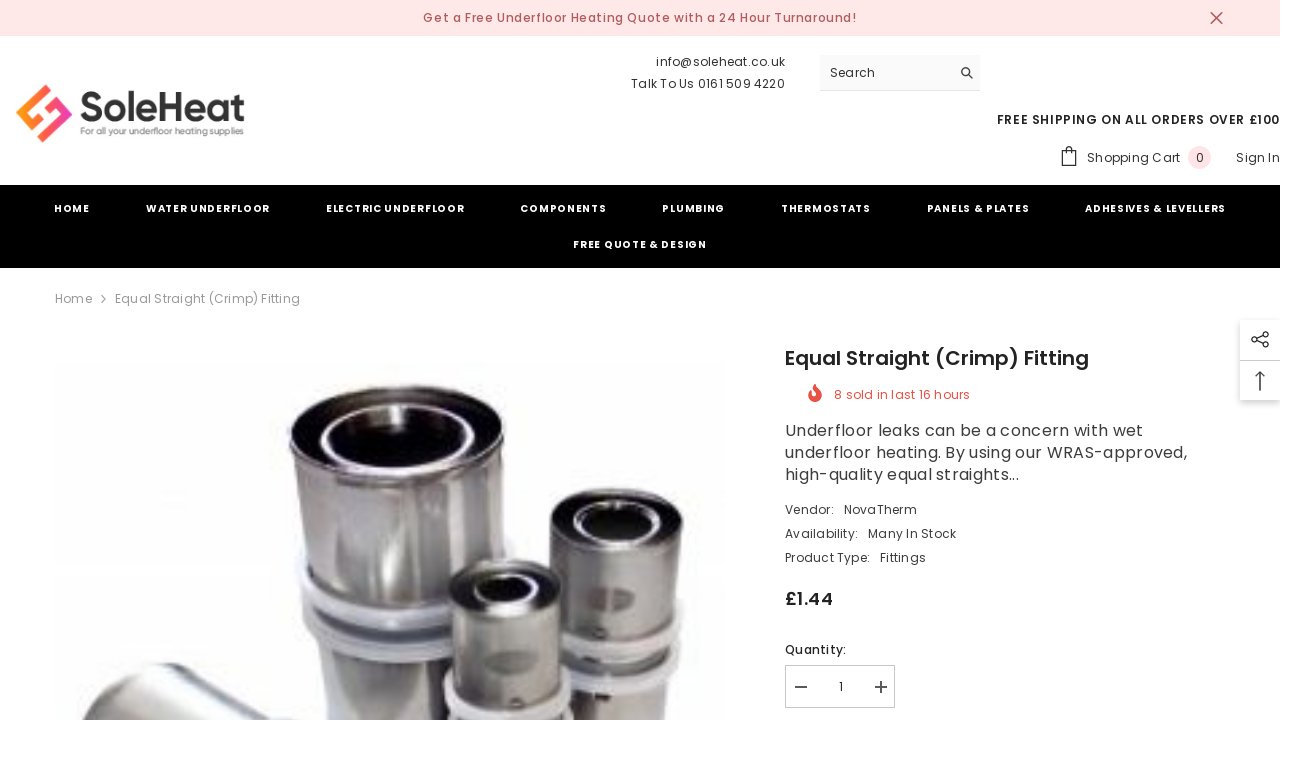

--- FILE ---
content_type: text/html; charset=utf-8
request_url: https://soleheat.co.uk/products/equal-straight-crimp-fitting
body_size: 68874
content:
<!doctype html><html class="no-js" lang="en">
    <head>
<script async defer src="https://tools.luckyorange.com/core/lo.js?site-id=1b692b9b"></script>
        <!-- TrustBox script -->
            <script type="text/javascript" src="//widget.trustpilot.com/bootstrap/v5/tp.widget.bootstrap.min.js" async></script>
        <!-- End TrustBox script -->
        <meta charset="utf-8">
        <meta http-equiv="X-UA-Compatible" content="IE=edge">
        <meta name="viewport" content="width=device-width,initial-scale=1">
        <meta name="theme-color" content="">
        <link rel="canonical" href="https://soleheat.co.uk/products/equal-straight-crimp-fitting">
        <link rel="canonical" href="https://soleheat.co.uk/products/equal-straight-crimp-fitting" canonical-shop-url="https://soleheat.co.uk/"><link rel="preconnect" href="https://cdn.shopify.com" crossorigin>
        <title>Equal Straight (Crimp) Fitting  &ndash; Sole Heat</title><meta name="description" content="Underfloor leaks can be a concern with wet underfloor heating. By using our WRAS-approved, high-quality equal straights (crimp) fittings, you’ll know a secure pipe connection is guaranteed. These equal straight crimp fittings are also suitable for use on potable water supply piping and central heating systems.">
        <script async src="https://www.googletagmanager.com/gtag/js?id=AW-949313976"></script>
        <script>
          window.dataLayer = window.dataLayer || [];
          function gtag(){dataLayer.push(arguments);}
          gtag('js', new Date());
          gtag('config', 'AW-949313976');
        </script>

        <script>
          gtag('config', 'AW-949313976/Tu0fCJv35I8ZELjD1cQD', {
            'phone_conversion_number': '0161 509 4220'
          });
        </script>

        
      
      
        

<meta property="og:site_name" content="Sole Heat">
<meta property="og:url" content="https://soleheat.co.uk/products/equal-straight-crimp-fitting">
<meta property="og:title" content="Equal Straight (Crimp) Fitting">
<meta property="og:type" content="product">
<meta property="og:description" content="Underfloor leaks can be a concern with wet underfloor heating. By using our WRAS-approved, high-quality equal straights (crimp) fittings, you’ll know a secure pipe connection is guaranteed. These equal straight crimp fittings are also suitable for use on potable water supply piping and central heating systems."><meta property="og:image" content="http://soleheat.co.uk/cdn/shop/files/equal_straight_union_rifeng_f5_crimp_fitting_7_2_1__5.jpg?v=1707340673">
  <meta property="og:image:secure_url" content="https://soleheat.co.uk/cdn/shop/files/equal_straight_union_rifeng_f5_crimp_fitting_7_2_1__5.jpg?v=1707340673">
  <meta property="og:image:width" content="250">
  <meta property="og:image:height" content="236"><meta property="og:price:amount" content="1.44">
  <meta property="og:price:currency" content="GBP"><meta name="twitter:site" content="@soleheatuk"><meta name="twitter:card" content="summary_large_image">
<meta name="twitter:title" content="Equal Straight (Crimp) Fitting">
<meta name="twitter:description" content="Underfloor leaks can be a concern with wet underfloor heating. By using our WRAS-approved, high-quality equal straights (crimp) fittings, you’ll know a secure pipe connection is guaranteed. These equal straight crimp fittings are also suitable for use on potable water supply piping and central heating systems.">

        <script>window.performance && window.performance.mark && window.performance.mark('shopify.content_for_header.start');</script><meta id="shopify-digital-wallet" name="shopify-digital-wallet" content="/79936291120/digital_wallets/dialog">
<meta name="shopify-checkout-api-token" content="46ed5cae6a81b691ed70d81b3f1fb3f3">
<link rel="alternate" type="application/json+oembed" href="https://soleheat.co.uk/products/equal-straight-crimp-fitting.oembed">
<script async="async" src="/checkouts/internal/preloads.js?locale=en-GB"></script>
<link rel="preconnect" href="https://shop.app" crossorigin="anonymous">
<script async="async" src="https://shop.app/checkouts/internal/preloads.js?locale=en-GB&shop_id=79936291120" crossorigin="anonymous"></script>
<script id="apple-pay-shop-capabilities" type="application/json">{"shopId":79936291120,"countryCode":"GB","currencyCode":"GBP","merchantCapabilities":["supports3DS"],"merchantId":"gid:\/\/shopify\/Shop\/79936291120","merchantName":"Sole Heat","requiredBillingContactFields":["postalAddress","email","phone"],"requiredShippingContactFields":["postalAddress","email","phone"],"shippingType":"shipping","supportedNetworks":["visa","maestro","masterCard","amex"],"total":{"type":"pending","label":"Sole Heat","amount":"1.00"},"shopifyPaymentsEnabled":true,"supportsSubscriptions":true}</script>
<script id="shopify-features" type="application/json">{"accessToken":"46ed5cae6a81b691ed70d81b3f1fb3f3","betas":["rich-media-storefront-analytics"],"domain":"soleheat.co.uk","predictiveSearch":true,"shopId":79936291120,"locale":"en"}</script>
<script>var Shopify = Shopify || {};
Shopify.shop = "36d399-3.myshopify.com";
Shopify.locale = "en";
Shopify.currency = {"active":"GBP","rate":"1.0"};
Shopify.country = "GB";
Shopify.theme = {"name":"Ella-6-5-2-theme-source","id":157087138096,"schema_name":"Ella","schema_version":"6.5.2","theme_store_id":null,"role":"main"};
Shopify.theme.handle = "null";
Shopify.theme.style = {"id":null,"handle":null};
Shopify.cdnHost = "soleheat.co.uk/cdn";
Shopify.routes = Shopify.routes || {};
Shopify.routes.root = "/";</script>
<script type="module">!function(o){(o.Shopify=o.Shopify||{}).modules=!0}(window);</script>
<script>!function(o){function n(){var o=[];function n(){o.push(Array.prototype.slice.apply(arguments))}return n.q=o,n}var t=o.Shopify=o.Shopify||{};t.loadFeatures=n(),t.autoloadFeatures=n()}(window);</script>
<script>
  window.ShopifyPay = window.ShopifyPay || {};
  window.ShopifyPay.apiHost = "shop.app\/pay";
  window.ShopifyPay.redirectState = null;
</script>
<script id="shop-js-analytics" type="application/json">{"pageType":"product"}</script>
<script defer="defer" async type="module" src="//soleheat.co.uk/cdn/shopifycloud/shop-js/modules/v2/client.init-shop-cart-sync_C5BV16lS.en.esm.js"></script>
<script defer="defer" async type="module" src="//soleheat.co.uk/cdn/shopifycloud/shop-js/modules/v2/chunk.common_CygWptCX.esm.js"></script>
<script type="module">
  await import("//soleheat.co.uk/cdn/shopifycloud/shop-js/modules/v2/client.init-shop-cart-sync_C5BV16lS.en.esm.js");
await import("//soleheat.co.uk/cdn/shopifycloud/shop-js/modules/v2/chunk.common_CygWptCX.esm.js");

  window.Shopify.SignInWithShop?.initShopCartSync?.({"fedCMEnabled":true,"windoidEnabled":true});

</script>
<script>
  window.Shopify = window.Shopify || {};
  if (!window.Shopify.featureAssets) window.Shopify.featureAssets = {};
  window.Shopify.featureAssets['shop-js'] = {"shop-cart-sync":["modules/v2/client.shop-cart-sync_ZFArdW7E.en.esm.js","modules/v2/chunk.common_CygWptCX.esm.js"],"init-fed-cm":["modules/v2/client.init-fed-cm_CmiC4vf6.en.esm.js","modules/v2/chunk.common_CygWptCX.esm.js"],"shop-button":["modules/v2/client.shop-button_tlx5R9nI.en.esm.js","modules/v2/chunk.common_CygWptCX.esm.js"],"shop-cash-offers":["modules/v2/client.shop-cash-offers_DOA2yAJr.en.esm.js","modules/v2/chunk.common_CygWptCX.esm.js","modules/v2/chunk.modal_D71HUcav.esm.js"],"init-windoid":["modules/v2/client.init-windoid_sURxWdc1.en.esm.js","modules/v2/chunk.common_CygWptCX.esm.js"],"shop-toast-manager":["modules/v2/client.shop-toast-manager_ClPi3nE9.en.esm.js","modules/v2/chunk.common_CygWptCX.esm.js"],"init-shop-email-lookup-coordinator":["modules/v2/client.init-shop-email-lookup-coordinator_B8hsDcYM.en.esm.js","modules/v2/chunk.common_CygWptCX.esm.js"],"init-shop-cart-sync":["modules/v2/client.init-shop-cart-sync_C5BV16lS.en.esm.js","modules/v2/chunk.common_CygWptCX.esm.js"],"avatar":["modules/v2/client.avatar_BTnouDA3.en.esm.js"],"pay-button":["modules/v2/client.pay-button_FdsNuTd3.en.esm.js","modules/v2/chunk.common_CygWptCX.esm.js"],"init-customer-accounts":["modules/v2/client.init-customer-accounts_DxDtT_ad.en.esm.js","modules/v2/client.shop-login-button_C5VAVYt1.en.esm.js","modules/v2/chunk.common_CygWptCX.esm.js","modules/v2/chunk.modal_D71HUcav.esm.js"],"init-shop-for-new-customer-accounts":["modules/v2/client.init-shop-for-new-customer-accounts_ChsxoAhi.en.esm.js","modules/v2/client.shop-login-button_C5VAVYt1.en.esm.js","modules/v2/chunk.common_CygWptCX.esm.js","modules/v2/chunk.modal_D71HUcav.esm.js"],"shop-login-button":["modules/v2/client.shop-login-button_C5VAVYt1.en.esm.js","modules/v2/chunk.common_CygWptCX.esm.js","modules/v2/chunk.modal_D71HUcav.esm.js"],"init-customer-accounts-sign-up":["modules/v2/client.init-customer-accounts-sign-up_CPSyQ0Tj.en.esm.js","modules/v2/client.shop-login-button_C5VAVYt1.en.esm.js","modules/v2/chunk.common_CygWptCX.esm.js","modules/v2/chunk.modal_D71HUcav.esm.js"],"shop-follow-button":["modules/v2/client.shop-follow-button_Cva4Ekp9.en.esm.js","modules/v2/chunk.common_CygWptCX.esm.js","modules/v2/chunk.modal_D71HUcav.esm.js"],"checkout-modal":["modules/v2/client.checkout-modal_BPM8l0SH.en.esm.js","modules/v2/chunk.common_CygWptCX.esm.js","modules/v2/chunk.modal_D71HUcav.esm.js"],"lead-capture":["modules/v2/client.lead-capture_Bi8yE_yS.en.esm.js","modules/v2/chunk.common_CygWptCX.esm.js","modules/v2/chunk.modal_D71HUcav.esm.js"],"shop-login":["modules/v2/client.shop-login_D6lNrXab.en.esm.js","modules/v2/chunk.common_CygWptCX.esm.js","modules/v2/chunk.modal_D71HUcav.esm.js"],"payment-terms":["modules/v2/client.payment-terms_CZxnsJam.en.esm.js","modules/v2/chunk.common_CygWptCX.esm.js","modules/v2/chunk.modal_D71HUcav.esm.js"]};
</script>
<script>(function() {
  var isLoaded = false;
  function asyncLoad() {
    if (isLoaded) return;
    isLoaded = true;
    var urls = ["https:\/\/ecommplugins-scripts.trustpilot.com\/v2.1\/js\/header.min.js?settings=eyJrZXkiOiI1U0F6VENTR0RtQTRaeFRWIiwicyI6InVwYyJ9\u0026shop=36d399-3.myshopify.com","https:\/\/ecommplugins-trustboxsettings.trustpilot.com\/36d399-3.myshopify.com.js?settings=1720011190980\u0026shop=36d399-3.myshopify.com","https:\/\/widget.trustpilot.com\/bootstrap\/v5\/tp.widget.sync.bootstrap.min.js?shop=36d399-3.myshopify.com"];
    for (var i = 0; i < urls.length; i++) {
      var s = document.createElement('script');
      s.type = 'text/javascript';
      s.async = true;
      s.src = urls[i];
      var x = document.getElementsByTagName('script')[0];
      x.parentNode.insertBefore(s, x);
    }
  };
  if(window.attachEvent) {
    window.attachEvent('onload', asyncLoad);
  } else {
    window.addEventListener('load', asyncLoad, false);
  }
})();</script>
<script id="__st">var __st={"a":79936291120,"offset":0,"reqid":"445a0cbc-a3b6-475c-a422-57aef3061cbc-1768663294","pageurl":"soleheat.co.uk\/products\/equal-straight-crimp-fitting","u":"c46f5acb003a","p":"product","rtyp":"product","rid":8965917540656};</script>
<script>window.ShopifyPaypalV4VisibilityTracking = true;</script>
<script id="captcha-bootstrap">!function(){'use strict';const t='contact',e='account',n='new_comment',o=[[t,t],['blogs',n],['comments',n],[t,'customer']],c=[[e,'customer_login'],[e,'guest_login'],[e,'recover_customer_password'],[e,'create_customer']],r=t=>t.map((([t,e])=>`form[action*='/${t}']:not([data-nocaptcha='true']) input[name='form_type'][value='${e}']`)).join(','),a=t=>()=>t?[...document.querySelectorAll(t)].map((t=>t.form)):[];function s(){const t=[...o],e=r(t);return a(e)}const i='password',u='form_key',d=['recaptcha-v3-token','g-recaptcha-response','h-captcha-response',i],f=()=>{try{return window.sessionStorage}catch{return}},m='__shopify_v',_=t=>t.elements[u];function p(t,e,n=!1){try{const o=window.sessionStorage,c=JSON.parse(o.getItem(e)),{data:r}=function(t){const{data:e,action:n}=t;return t[m]||n?{data:e,action:n}:{data:t,action:n}}(c);for(const[e,n]of Object.entries(r))t.elements[e]&&(t.elements[e].value=n);n&&o.removeItem(e)}catch(o){console.error('form repopulation failed',{error:o})}}const l='form_type',E='cptcha';function T(t){t.dataset[E]=!0}const w=window,h=w.document,L='Shopify',v='ce_forms',y='captcha';let A=!1;((t,e)=>{const n=(g='f06e6c50-85a8-45c8-87d0-21a2b65856fe',I='https://cdn.shopify.com/shopifycloud/storefront-forms-hcaptcha/ce_storefront_forms_captcha_hcaptcha.v1.5.2.iife.js',D={infoText:'Protected by hCaptcha',privacyText:'Privacy',termsText:'Terms'},(t,e,n)=>{const o=w[L][v],c=o.bindForm;if(c)return c(t,g,e,D).then(n);var r;o.q.push([[t,g,e,D],n]),r=I,A||(h.body.append(Object.assign(h.createElement('script'),{id:'captcha-provider',async:!0,src:r})),A=!0)});var g,I,D;w[L]=w[L]||{},w[L][v]=w[L][v]||{},w[L][v].q=[],w[L][y]=w[L][y]||{},w[L][y].protect=function(t,e){n(t,void 0,e),T(t)},Object.freeze(w[L][y]),function(t,e,n,w,h,L){const[v,y,A,g]=function(t,e,n){const i=e?o:[],u=t?c:[],d=[...i,...u],f=r(d),m=r(i),_=r(d.filter((([t,e])=>n.includes(e))));return[a(f),a(m),a(_),s()]}(w,h,L),I=t=>{const e=t.target;return e instanceof HTMLFormElement?e:e&&e.form},D=t=>v().includes(t);t.addEventListener('submit',(t=>{const e=I(t);if(!e)return;const n=D(e)&&!e.dataset.hcaptchaBound&&!e.dataset.recaptchaBound,o=_(e),c=g().includes(e)&&(!o||!o.value);(n||c)&&t.preventDefault(),c&&!n&&(function(t){try{if(!f())return;!function(t){const e=f();if(!e)return;const n=_(t);if(!n)return;const o=n.value;o&&e.removeItem(o)}(t);const e=Array.from(Array(32),(()=>Math.random().toString(36)[2])).join('');!function(t,e){_(t)||t.append(Object.assign(document.createElement('input'),{type:'hidden',name:u})),t.elements[u].value=e}(t,e),function(t,e){const n=f();if(!n)return;const o=[...t.querySelectorAll(`input[type='${i}']`)].map((({name:t})=>t)),c=[...d,...o],r={};for(const[a,s]of new FormData(t).entries())c.includes(a)||(r[a]=s);n.setItem(e,JSON.stringify({[m]:1,action:t.action,data:r}))}(t,e)}catch(e){console.error('failed to persist form',e)}}(e),e.submit())}));const S=(t,e)=>{t&&!t.dataset[E]&&(n(t,e.some((e=>e===t))),T(t))};for(const o of['focusin','change'])t.addEventListener(o,(t=>{const e=I(t);D(e)&&S(e,y())}));const B=e.get('form_key'),M=e.get(l),P=B&&M;t.addEventListener('DOMContentLoaded',(()=>{const t=y();if(P)for(const e of t)e.elements[l].value===M&&p(e,B);[...new Set([...A(),...v().filter((t=>'true'===t.dataset.shopifyCaptcha))])].forEach((e=>S(e,t)))}))}(h,new URLSearchParams(w.location.search),n,t,e,['guest_login'])})(!0,!0)}();</script>
<script integrity="sha256-4kQ18oKyAcykRKYeNunJcIwy7WH5gtpwJnB7kiuLZ1E=" data-source-attribution="shopify.loadfeatures" defer="defer" src="//soleheat.co.uk/cdn/shopifycloud/storefront/assets/storefront/load_feature-a0a9edcb.js" crossorigin="anonymous"></script>
<script crossorigin="anonymous" defer="defer" src="//soleheat.co.uk/cdn/shopifycloud/storefront/assets/shopify_pay/storefront-65b4c6d7.js?v=20250812"></script>
<script data-source-attribution="shopify.dynamic_checkout.dynamic.init">var Shopify=Shopify||{};Shopify.PaymentButton=Shopify.PaymentButton||{isStorefrontPortableWallets:!0,init:function(){window.Shopify.PaymentButton.init=function(){};var t=document.createElement("script");t.src="https://soleheat.co.uk/cdn/shopifycloud/portable-wallets/latest/portable-wallets.en.js",t.type="module",document.head.appendChild(t)}};
</script>
<script data-source-attribution="shopify.dynamic_checkout.buyer_consent">
  function portableWalletsHideBuyerConsent(e){var t=document.getElementById("shopify-buyer-consent"),n=document.getElementById("shopify-subscription-policy-button");t&&n&&(t.classList.add("hidden"),t.setAttribute("aria-hidden","true"),n.removeEventListener("click",e))}function portableWalletsShowBuyerConsent(e){var t=document.getElementById("shopify-buyer-consent"),n=document.getElementById("shopify-subscription-policy-button");t&&n&&(t.classList.remove("hidden"),t.removeAttribute("aria-hidden"),n.addEventListener("click",e))}window.Shopify?.PaymentButton&&(window.Shopify.PaymentButton.hideBuyerConsent=portableWalletsHideBuyerConsent,window.Shopify.PaymentButton.showBuyerConsent=portableWalletsShowBuyerConsent);
</script>
<script data-source-attribution="shopify.dynamic_checkout.cart.bootstrap">document.addEventListener("DOMContentLoaded",(function(){function t(){return document.querySelector("shopify-accelerated-checkout-cart, shopify-accelerated-checkout")}if(t())Shopify.PaymentButton.init();else{new MutationObserver((function(e,n){t()&&(Shopify.PaymentButton.init(),n.disconnect())})).observe(document.body,{childList:!0,subtree:!0})}}));
</script>
<link id="shopify-accelerated-checkout-styles" rel="stylesheet" media="screen" href="https://soleheat.co.uk/cdn/shopifycloud/portable-wallets/latest/accelerated-checkout-backwards-compat.css" crossorigin="anonymous">
<style id="shopify-accelerated-checkout-cart">
        #shopify-buyer-consent {
  margin-top: 1em;
  display: inline-block;
  width: 100%;
}

#shopify-buyer-consent.hidden {
  display: none;
}

#shopify-subscription-policy-button {
  background: none;
  border: none;
  padding: 0;
  text-decoration: underline;
  font-size: inherit;
  cursor: pointer;
}

#shopify-subscription-policy-button::before {
  box-shadow: none;
}

      </style>
<script id="sections-script" data-sections="header-navigation-plain,header-mobile" defer="defer" src="//soleheat.co.uk/cdn/shop/t/3/compiled_assets/scripts.js?1234"></script>
<script>window.performance && window.performance.mark && window.performance.mark('shopify.content_for_header.end');</script>
        <style>@import url('https://fonts.googleapis.com/css?family=Poppins:300,300i,400,400i,500,500i,600,600i,700,700i,800,800i&display=swap');
                :root {
        --font-family-1: Poppins;
        --font-family-2: Poppins;

        /* Settings Body */--font-body-family: Poppins;--font-body-size: 12px;--font-body-weight: 400;--body-line-height: 22px;--body-letter-spacing: .02em;

        /* Settings Heading */--font-heading-family: Poppins;--font-heading-size: 16px;--font-heading-weight: 700;--font-heading-style: normal;--heading-line-height: 24px;--heading-letter-spacing: .05em;--heading-text-transform: uppercase;--heading-border-height: 2px;

        /* Menu Lv1 */--font-menu-lv1-family: Poppins;--font-menu-lv1-size: 14px;--font-menu-lv1-weight: 700;--menu-lv1-line-height: 22px;--menu-lv1-letter-spacing: .05em;--menu-lv1-text-transform: uppercase;

        /* Menu Lv2 */--font-menu-lv2-family: Poppins;--font-menu-lv2-size: 12px;--font-menu-lv2-weight: 400;--menu-lv2-line-height: 22px;--menu-lv2-letter-spacing: .02em;--menu-lv2-text-transform: capitalize;

        /* Menu Lv3 */--font-menu-lv3-family: Poppins;--font-menu-lv3-size: 12px;--font-menu-lv3-weight: 400;--menu-lv3-line-height: 22px;--menu-lv3-letter-spacing: .02em;--menu-lv3-text-transform: capitalize;

        /* Mega Menu Lv2 */--font-mega-menu-lv2-family: Poppins;--font-mega-menu-lv2-size: 12px;--font-mega-menu-lv2-weight: 600;--font-mega-menu-lv2-style: normal;--mega-menu-lv2-line-height: 22px;--mega-menu-lv2-letter-spacing: .02em;--mega-menu-lv2-text-transform: uppercase;

        /* Mega Menu Lv3 */--font-mega-menu-lv3-family: Poppins;--font-mega-menu-lv3-size: 12px;--font-mega-menu-lv3-weight: 400;--mega-menu-lv3-line-height: 22px;--mega-menu-lv3-letter-spacing: .02em;--mega-menu-lv3-text-transform: capitalize;

        /* Product Card Title */--product-title-font: Poppins;--product-title-font-size : 12px;--product-title-font-weight : 400;--product-title-line-height: 22px;--product-title-letter-spacing: .02em;--product-title-line-text : 2;--product-title-text-transform : capitalize;--product-title-margin-bottom: 10px;

        /* Product Card Vendor */--product-vendor-font: Poppins;--product-vendor-font-size : 12px;--product-vendor-font-weight : 400;--product-vendor-font-style : normal;--product-vendor-line-height: 22px;--product-vendor-letter-spacing: .02em;--product-vendor-text-transform : uppercase;--product-vendor-margin-bottom: 0px;--product-vendor-margin-top: 0px;

        /* Product Card Price */--product-price-font: Poppins;--product-price-font-size : 14px;--product-price-font-weight : 600;--product-price-line-height: 22px;--product-price-letter-spacing: .02em;--product-price-margin-top: 0px;--product-price-margin-bottom: 13px;

        /* Product Card Badge */--badge-font: Poppins;--badge-font-size : 12px;--badge-font-weight : 400;--badge-text-transform : capitalize;--badge-letter-spacing: .02em;--badge-line-height: 20px;--badge-border-radius: 0px;--badge-padding-top: 0px;--badge-padding-bottom: 0px;--badge-padding-left-right: 8px;--badge-postion-top: 0px;--badge-postion-left-right: 0px;

        /* Product Quickview */
        --product-quickview-font-size : 12px; --product-quickview-line-height: 23px; --product-quickview-border-radius: 1px; --product-quickview-padding-top: 0px; --product-quickview-padding-bottom: 0px; --product-quickview-padding-left-right: 7px; --product-quickview-sold-out-product: #e95144;--product-quickview-box-shadow: none;/* Blog Card Tile */--blog-title-font: Poppins;--blog-title-font-size : 20px; --blog-title-font-weight : 700; --blog-title-line-height: 29px; --blog-title-letter-spacing: .09em; --blog-title-text-transform : uppercase;

        /* Blog Card Info (Date, Author) */--blog-info-font: Poppins;--blog-info-font-size : 14px; --blog-info-font-weight : 400; --blog-info-line-height: 20px; --blog-info-letter-spacing: .02em; --blog-info-text-transform : uppercase;

        /* Button 1 */--btn-1-font-family: Poppins;--btn-1-font-size: 14px; --btn-1-font-weight: 700; --btn-1-text-transform: uppercase; --btn-1-line-height: 22px; --btn-1-letter-spacing: .05em; --btn-1-text-align: center; --btn-1-border-radius: 0px; --btn-1-border-width: 1px; --btn-1-border-style: solid; --btn-1-padding-top: 10px; --btn-1-padding-bottom: 10px; --btn-1-horizontal-length: 0px; --btn-1-vertical-length: 0px; --btn-1-blur-radius: 0px; --btn-1-spread: 0px;
        --btn-1-all-bg-opacity-hover: rgba(0, 0, 0, 0.5);--btn-1-inset: ;/* Button 2 */--btn-2-font-family: Poppins;--btn-2-font-size: 18px; --btn-2-font-weight: 700; --btn-2-text-transform: uppercase; --btn-2-line-height: 23px; --btn-2-letter-spacing: .05em; --btn-2-text-align: right; --btn-2-border-radius: 6px; --btn-2-border-width: 1px; --btn-2-border-style: solid; --btn-2-padding-top: 20px; --btn-2-padding-bottom: 20px; --btn-2-horizontal-length: 4px; --btn-2-vertical-length: 4px; --btn-2-blur-radius: 7px; --btn-2-spread: 0px;
        --btn-2-all-bg-opacity: rgba(25, 145, 226, 0.5);--btn-2-all-bg-opacity-hover: rgba(0, 0, 0, 0.5);--btn-2-inset: ;/* Button 3 */--btn-3-font-family: Poppins;--btn-3-font-size: 14px; --btn-3-font-weight: 700; --btn-3-text-transform: uppercase; --btn-3-line-height: 22px; --btn-3-letter-spacing: .05em; --btn-3-text-align: center; --btn-3-border-radius: 0px; --btn-3-border-width: 1px; --btn-3-border-style: solid; --btn-3-padding-top: 10px; --btn-3-padding-bottom: 10px; --btn-3-horizontal-length: 0px; --btn-3-vertical-length: 0px; --btn-3-blur-radius: 0px; --btn-3-spread: 0px;
        --btn-3-all-bg-opacity: rgba(0, 0, 0, 0.1);--btn-3-all-bg-opacity-hover: rgba(0, 0, 0, 0.1);--btn-3-inset: ;/* Footer Heading */--footer-heading-font-family: Poppins;--footer-heading-font-size : 15px; --footer-heading-font-weight : 600; --footer-heading-line-height : 22px; --footer-heading-letter-spacing : .05em; --footer-heading-text-transform : uppercase;

        /* Footer Link */--footer-link-font-family: Poppins;--footer-link-font-size : 12px; --footer-link-font-weight : ; --footer-link-line-height : 28px; --footer-link-letter-spacing : .02em; --footer-link-text-transform : capitalize;

        /* Page Title */--font-page-title-family: Poppins;--font-page-title-size: 20px; --font-page-title-weight: 700; --font-page-title-style: normal; --page-title-line-height: 20px; --page-title-letter-spacing: .05em; --page-title-text-transform: uppercase;

        /* Font Product Tab Title */
        --font-tab-type-1: Poppins; --font-tab-type-2: Poppins;

        /* Text Size */
        --text-size-font-size : 10px; --text-size-font-weight : 400; --text-size-line-height : 22px; --text-size-letter-spacing : 0; --text-size-text-transform : uppercase; --text-size-color : #787878;

        /* Font Weight */
        --font-weight-normal: 400; --font-weight-medium: 500; --font-weight-semibold: 600; --font-weight-bold: 700; --font-weight-bolder: 800; --font-weight-black: 900;

        /* Radio Button */
        --form-label-checkbox-before-bg: #fff; --form-label-checkbox-before-border: #cecece; --form-label-checkbox-before-bg-checked: #000;

        /* Conatiner */
        --body-custom-width-container: 1600px;

        /* Layout Boxed */
        --color-background-layout-boxed: #f8f8f8;/* Arrow */
        --position-horizontal-slick-arrow: 0;

        /* General Color*/
        --color-text: #232323; --color-text2: #969696; --color-global: #232323; --color-white: #FFFFFF; --color-grey: #868686; --color-black: #202020; --color-base-text-rgb: 35, 35, 35; --color-base-text2-rgb: 150, 150, 150; --color-background: #ffffff; --color-background-rgb: 255, 255, 255; --color-background-overylay: rgba(255, 255, 255, 0.9); --color-base-accent-text: ; --color-base-accent-1: ; --color-base-accent-2: ; --color-link: #232323; --color-link-hover: #232323; --color-error: #D93333; --color-error-bg: #FCEEEE; --color-success: #5A5A5A; --color-success-bg: #DFF0D8; --color-info: #202020; --color-info-bg: #FFF2DD; --color-link-underline: rgba(35, 35, 35, 0.5); --color-breadcrumb: #999999; --colors-breadcrumb-hover: #232323;--colors-breadcrumb-active: #999999; --border-global: #e6e6e6; --bg-global: #fafafa; --bg-planceholder: #fafafa; --color-warning: #fff; --bg-warning: #e0b252; --color-background-10 : #e9e9e9; --color-background-20 : #d3d3d3; --color-background-30 : #bdbdbd; --color-background-50 : #919191; --color-background-global : #919191;

        /* Arrow Color */
        --arrow-color: #323232; --arrow-background-color: #fff; --arrow-border-color: #ccc;--arrow-color-hover: #323232;--arrow-background-color-hover: #f8f8f8;--arrow-border-color-hover: #f8f8f8;--arrow-width: 35px;--arrow-height: 35px;--arrow-size: px;--arrow-size-icon: 17px;--arrow-border-radius: 50%;--arrow-border-width: 1px;--arrow-width-half: -17px;

        /* Pagination Color */
        --pagination-item-color: #3c3c3c; --pagination-item-color-active: #3c3c3c; --pagination-item-bg-color: #fff;--pagination-item-bg-color-active: #fff;--pagination-item-border-color: #fff;--pagination-item-border-color-active: #ffffff;--pagination-arrow-color: #3c3c3c;--pagination-arrow-color-active: #3c3c3c;--pagination-arrow-bg-color: #fff;--pagination-arrow-bg-color-active: #fff;--pagination-arrow-border-color: #fff;--pagination-arrow-border-color-active: #fff;

        /* Dots Color */
        --dots-color: transparent;--dots-border-color: #323232;--dots-color-active: #323232;--dots-border-color-active: #323232;--dots-style2-background-opacity: #00000050;--dots-width: 12px;--dots-height: 12px;

        /* Button Color */
        --btn-1-color: #FFFFFF;--btn-1-bg: #232323;--btn-1-border: #232323;--btn-1-color-hover: #232323;--btn-1-bg-hover: #ffffff;--btn-1-border-hover: #232323;
        --btn-2-color: #232323;--btn-2-bg: #FFFFFF;--btn-2-border: #727272;--btn-2-color-hover: #FFFFFF;--btn-2-bg-hover: #232323;--btn-2-border-hover: #232323;
        --btn-3-color: #FFFFFF;--btn-3-bg: #e9514b;--btn-3-border: #e9514b;--btn-3-color-hover: #ffffff;--btn-3-bg-hover: #e9514b;--btn-3-border-hover: #e9514b;
        --anchor-transition: all ease .3s;--bg-white: #ffffff;--bg-black: #000000;--bg-grey: #808080;--icon: var(--color-text);--text-cart: #3c3c3c;--duration-short: 100ms;--duration-default: 350ms;--duration-long: 500ms;--form-input-bg: #ffffff;--form-input-border: #c7c7c7;--form-input-color: #232323;--form-input-placeholder: #868686;--form-label: #232323;

        --new-badge-color: #232323;--new-badge-bg: #FFFFFF;--sale-badge-color: #ffffff;--sale-badge-bg: #e95144;--sold-out-badge-color: #ffffff;--sold-out-badge-bg: #c1c1c1;--custom-badge-color: #ffffff;--custom-badge-bg: #ffbb49;--bundle-badge-color: #ffffff;--bundle-badge-bg: #232323;
        
        --product-title-color : #232323;--product-title-color-hover : #232323;--product-vendor-color : #969696;--product-price-color : #232323;--product-sale-price-color : #e95144;--product-compare-price-color : #969696;--product-review-full-color : #000000;--product-review-empty-color : #A4A4A4;

        --product-swatch-border : #cbcbcb;--product-swatch-border-active : #232323;--product-swatch-width : 40px;--product-swatch-height : 40px;--product-swatch-border-radius : 0px;--product-swatch-color-width : 40px;--product-swatch-color-height : 40px;--product-swatch-color-border-radius : 20px;

        --product-wishlist-color : #000000;--product-wishlist-bg : #ffffff;--product-wishlist-border : transparent;--product-wishlist-color-added : #ffffff;--product-wishlist-bg-added : #000000;--product-wishlist-border-added : transparent;--product-compare-color : #000000;--product-compare-bg : #FFFFFF;--product-compare-color-added : #D12442; --product-compare-bg-added : #FFFFFF; --product-hot-stock-text-color : #d62828; --product-quick-view-color : #000000; --product-cart-image-fit : contain; --product-title-variant-font-size: 16px;--product-quick-view-bg : #FFFFFF;--product-quick-view-bg-above-button: rgba(255, 255, 255, 0.7);--product-quick-view-color-hover : #FFFFFF;--product-quick-view-bg-hover : #000000;--product-action-color : #232323;--product-action-bg : #ffffff;--product-action-border : #000000;--product-action-color-hover : #FFFFFF;--product-action-bg-hover : #232323;--product-action-border-hover : #232323;

        /* Multilevel Category Filter */
        --color-label-multiLevel-categories: #232323;--bg-label-multiLevel-categories: #fff;--color-button-multiLevel-categories: #fff;--bg-button-multiLevel-categories: #ff8b21;--border-button-multiLevel-categories: transparent;--hover-color-button-multiLevel-categories: #fff;--hover-bg-button-multiLevel-categories: #ff8b21;--w-product-swatch-custom: 30px;--h-product-swatch-custom: 30px;--w-product-swatch-custom-mb: 20px;--h-product-swatch-custom-mb: 20px;--font-size-product-swatch-more: 12px;--swatch-border : #cbcbcb;--swatch-border-active : #232323;

        --variant-size: #232323;--variant-size-border: #e7e7e7;--variant-size-bg: #ffffff;--variant-size-hover: #ffffff;--variant-size-border-hover: #232323;--variant-size-bg-hover: #232323;--variant-bg : #ffffff; --variant-color : #232323; --variant-bg-active : #ffffff; --variant-color-active : #232323;

        --fontsize-text-social: 12px;
        --page-content-distance: 64px;--sidebar-content-distance: 40px;--button-transition-ease: cubic-bezier(.25,.46,.45,.94);

        /* Loading Spinner Color */
        --spinner-top-color: #fc0; --spinner-right-color: #4dd4c6; --spinner-bottom-color: #f00; --spinner-left-color: #f6f6f6;

        /* Product Card Marquee */
        --product-marquee-background-color: ;--product-marquee-text-color: #FFFFFF;--product-marquee-text-size: 14px;--product-marquee-text-mobile-size: 14px;--product-marquee-text-weight: 400;--product-marquee-text-transform: none;--product-marquee-text-style: italic;--product-marquee-speed: ; --product-marquee-line-height: calc(var(--product-marquee-text-mobile-size) * 1.5);
    }
</style>
        <link href="//soleheat.co.uk/cdn/shop/t/3/assets/base.css?v=28410211473034551801691444672" rel="stylesheet" type="text/css" media="all" />
<link href="//soleheat.co.uk/cdn/shop/t/3/assets/base-banner-animation.css?v=142525759880205592811691444672" rel="stylesheet" type="text/css" media="all" />
    <link href="//soleheat.co.uk/cdn/shop/t/3/assets/component-card-banner-animation.css?v=55904521405352394641691444673" rel="stylesheet" type="text/css" media="all" />
<link href="//soleheat.co.uk/cdn/shop/t/3/assets/animated.css?v=118618079748618006641691444672" rel="stylesheet" type="text/css" media="all" />
<link href="//soleheat.co.uk/cdn/shop/t/3/assets/component-card.css?v=157702676229283671101691444673" rel="stylesheet" type="text/css" media="all" />
<link href="//soleheat.co.uk/cdn/shop/t/3/assets/component-loading-overlay.css?v=170491267859233445071691444674" rel="stylesheet" type="text/css" media="all" />
<link href="//soleheat.co.uk/cdn/shop/t/3/assets/component-loading-banner.css?v=66575024453840146421691444674" rel="stylesheet" type="text/css" media="all" />
<link href="//soleheat.co.uk/cdn/shop/t/3/assets/component-quick-cart.css?v=111677929301119732291691444675" rel="stylesheet" type="text/css" media="all" />
<link rel="stylesheet" href="//soleheat.co.uk/cdn/shop/t/3/assets/vendor.css?v=164616260963476715651691444678" media="print" onload="this.media='all'">
<noscript><link href="//soleheat.co.uk/cdn/shop/t/3/assets/vendor.css?v=164616260963476715651691444678" rel="stylesheet" type="text/css" media="all" /></noscript>



<link href="//soleheat.co.uk/cdn/shop/t/3/assets/component-predictive-search.css?v=104537003445991516671691444674" rel="stylesheet" type="text/css" media="all" />
<link rel="stylesheet" href="//soleheat.co.uk/cdn/shop/t/3/assets/component-newsletter.css?v=54058530822278129331691444674" media="print" onload="this.media='all'">
<link rel="stylesheet" href="//soleheat.co.uk/cdn/shop/t/3/assets/component-slider.css?v=37888473738646685221691444675" media="print" onload="this.media='all'">
<link rel="stylesheet" href="//soleheat.co.uk/cdn/shop/t/3/assets/component-list-social.css?v=102044711114163579551691444674" media="print" onload="this.media='all'"><noscript><link href="//soleheat.co.uk/cdn/shop/t/3/assets/component-newsletter.css?v=54058530822278129331691444674" rel="stylesheet" type="text/css" media="all" /></noscript>
<noscript><link href="//soleheat.co.uk/cdn/shop/t/3/assets/component-slider.css?v=37888473738646685221691444675" rel="stylesheet" type="text/css" media="all" /></noscript>
<noscript><link href="//soleheat.co.uk/cdn/shop/t/3/assets/component-list-social.css?v=102044711114163579551691444674" rel="stylesheet" type="text/css" media="all" /></noscript>

<style type="text/css">
	.nav-title-mobile {display: none;}.list-menu--disclosure{display: none;position: absolute;min-width: 100%;width: 22rem;background-color: var(--bg-white);box-shadow: 0 1px 4px 0 rgb(0 0 0 / 15%);padding: 5px 0 5px 20px;opacity: 0;visibility: visible;pointer-events: none;transition: opacity var(--duration-default) ease, transform var(--duration-default) ease;}.list-menu--disclosure-2{margin-left: calc(100% - 15px);z-index: 2;top: -5px;}.list-menu--disclosure:focus {outline: none;}.list-menu--disclosure.localization-selector {max-height: 18rem;overflow: auto;width: 10rem;padding: 0.5rem;}.js menu-drawer > details > summary::before, .js menu-drawer > details[open]:not(.menu-opening) > summary::before {content: '';position: absolute;cursor: default;width: 100%;height: calc(100vh - 100%);height: calc(var(--viewport-height, 100vh) - (var(--header-bottom-position, 100%)));top: 100%;left: 0;background: var(--color-foreground-50);opacity: 0;visibility: hidden;z-index: 2;transition: opacity var(--duration-default) ease,visibility var(--duration-default) ease;}menu-drawer > details[open] > summary::before {visibility: visible;opacity: 1;}.menu-drawer {position: absolute;transform: translateX(-100%);visibility: hidden;z-index: 3;left: 0;top: 100%;width: 100%;max-width: calc(100vw - 4rem);padding: 0;border: 0.1rem solid var(--color-background-10);border-left: 0;border-bottom: 0;background-color: var(--bg-white);overflow-x: hidden;}.js .menu-drawer {height: calc(100vh - 100%);height: calc(var(--viewport-height, 100vh) - (var(--header-bottom-position, 100%)));}.js details[open] > .menu-drawer, .js details[open] > .menu-drawer__submenu {transition: transform var(--duration-default) ease, visibility var(--duration-default) ease;}.no-js details[open] > .menu-drawer, .js details[open].menu-opening > .menu-drawer, details[open].menu-opening > .menu-drawer__submenu {transform: translateX(0);visibility: visible;}@media screen and (min-width: 750px) {.menu-drawer {width: 40rem;}.no-js .menu-drawer {height: auto;}}.menu-drawer__inner-container {position: relative;height: 100%;}.menu-drawer__navigation-container {display: grid;grid-template-rows: 1fr auto;align-content: space-between;overflow-y: auto;height: 100%;}.menu-drawer__navigation {padding: 0 0 5.6rem 0;}.menu-drawer__inner-submenu {height: 100%;overflow-x: hidden;overflow-y: auto;}.no-js .menu-drawer__navigation {padding: 0;}.js .menu-drawer__menu li {width: 100%;border-bottom: 1px solid #e6e6e6;overflow: hidden;}.menu-drawer__menu-item{line-height: var(--body-line-height);letter-spacing: var(--body-letter-spacing);padding: 10px 20px 10px 15px;cursor: pointer;display: flex;align-items: center;justify-content: space-between;}.menu-drawer__menu-item .label{display: inline-block;vertical-align: middle;font-size: calc(var(--font-body-size) - 4px);font-weight: var(--font-weight-normal);letter-spacing: var(--body-letter-spacing);height: 20px;line-height: 20px;margin: 0 0 0 10px;padding: 0 5px;text-transform: uppercase;text-align: center;position: relative;}.menu-drawer__menu-item .label:before{content: "";position: absolute;border: 5px solid transparent;top: 50%;left: -9px;transform: translateY(-50%);}.menu-drawer__menu-item > .icon{width: 24px;height: 24px;margin: 0 10px 0 0;}.menu-drawer__menu-item > .symbol {position: absolute;right: 20px;top: 50%;transform: translateY(-50%);display: flex;align-items: center;justify-content: center;font-size: 0;pointer-events: none;}.menu-drawer__menu-item > .symbol .icon{width: 14px;height: 14px;opacity: .6;}.menu-mobile-icon .menu-drawer__menu-item{justify-content: flex-start;}.no-js .menu-drawer .menu-drawer__menu-item > .symbol {display: none;}.js .menu-drawer__submenu {position: absolute;top: 0;width: 100%;bottom: 0;left: 0;background-color: var(--bg-white);z-index: 1;transform: translateX(100%);visibility: hidden;}.js .menu-drawer__submenu .menu-drawer__submenu {overflow-y: auto;}.menu-drawer__close-button {display: block;width: 100%;padding: 10px 15px;background-color: transparent;border: none;background: #f6f8f9;position: relative;}.menu-drawer__close-button .symbol{position: absolute;top: auto;left: 20px;width: auto;height: 22px;z-index: 10;display: flex;align-items: center;justify-content: center;font-size: 0;pointer-events: none;}.menu-drawer__close-button .icon {display: inline-block;vertical-align: middle;width: 18px;height: 18px;transform: rotate(180deg);}.menu-drawer__close-button .text{max-width: calc(100% - 50px);white-space: nowrap;overflow: hidden;text-overflow: ellipsis;display: inline-block;vertical-align: top;width: 100%;margin: 0 auto;}.no-js .menu-drawer__close-button {display: none;}.menu-drawer__utility-links {padding: 2rem;}.menu-drawer__account {display: inline-flex;align-items: center;text-decoration: none;padding: 1.2rem;margin-left: -1.2rem;font-size: 1.4rem;}.menu-drawer__account .icon-account {height: 2rem;width: 2rem;margin-right: 1rem;}.menu-drawer .list-social {justify-content: flex-start;margin-left: -1.25rem;margin-top: 2rem;}.menu-drawer .list-social:empty {display: none;}.menu-drawer .list-social__link {padding: 1.3rem 1.25rem;}

	/* Style General */
	.d-block{display: block}.d-inline-block{display: inline-block}.d-flex{display: flex}.d-none {display: none}.d-grid{display: grid}.ver-alg-mid {vertical-align: middle}.ver-alg-top{vertical-align: top}
	.flex-jc-start{justify-content:flex-start}.flex-jc-end{justify-content:flex-end}.flex-jc-center{justify-content:center}.flex-jc-between{justify-content:space-between}.flex-jc-stretch{justify-content:stretch}.flex-align-start{align-items: flex-start}.flex-align-center{align-items: center}.flex-align-end{align-items: flex-end}.flex-align-stretch{align-items:stretch}.flex-wrap{flex-wrap: wrap}.flex-nowrap{flex-wrap: nowrap}.fd-row{flex-direction:row}.fd-row-reverse{flex-direction:row-reverse}.fd-column{flex-direction:column}.fd-column-reverse{flex-direction:column-reverse}.fg-0{flex-grow:0}.fs-0{flex-shrink:0}.gap-15{gap:15px}.gap-30{gap:30px}.gap-col-30{column-gap:30px}
	.p-relative{position:relative}.p-absolute{position:absolute}.p-static{position:static}.p-fixed{position:fixed;}
	.zi-1{z-index:1}.zi-2{z-index:2}.zi-3{z-index:3}.zi-5{z-index:5}.zi-6{z-index:6}.zi-7{z-index:7}.zi-9{z-index:9}.zi-10{z-index:10}.zi-99{z-index:99} .zi-100{z-index:100} .zi-101{z-index:101}
	.top-0{top:0}.top-100{top:100%}.top-auto{top:auto}.left-0{left:0}.left-auto{left:auto}.right-0{right:0}.right-auto{right:auto}.bottom-0{bottom:0}
	.middle-y{top:50%;transform:translateY(-50%)}.middle-x{left:50%;transform:translateX(-50%)}
	.opacity-0{opacity:0}.opacity-1{opacity:1}
	.o-hidden{overflow:hidden}.o-visible{overflow:visible}.o-unset{overflow:unset}.o-x-hidden{overflow-x:hidden}.o-y-auto{overflow-y:auto;}
	.pt-0{padding-top:0}.pt-2{padding-top:2px}.pt-5{padding-top:5px}.pt-10{padding-top:10px}.pt-10-imp{padding-top:10px !important}.pt-12{padding-top:12px}.pt-16{padding-top:16px}.pt-20{padding-top:20px}.pt-24{padding-top:24px}.pt-30{padding-top:30px}.pt-32{padding-top:32px}.pt-36{padding-top:36px}.pt-48{padding-top:48px}.pb-0{padding-bottom:0}.pb-5{padding-bottom:5px}.pb-10{padding-bottom:10px}.pb-10-imp{padding-bottom:10px !important}.pb-12{padding-bottom:12px}.pb-15{padding-bottom:15px}.pb-16{padding-bottom:16px}.pb-18{padding-bottom:18px}.pb-20{padding-bottom:20px}.pb-24{padding-bottom:24px}.pb-32{padding-bottom:32px}.pb-40{padding-bottom:40px}.pb-48{padding-bottom:48px}.pb-50{padding-bottom:50px}.pb-80{padding-bottom:80px}.pb-84{padding-bottom:84px}.pr-0{padding-right:0}.pr-5{padding-right: 5px}.pr-10{padding-right:10px}.pr-20{padding-right:20px}.pr-24{padding-right:24px}.pr-30{padding-right:30px}.pr-36{padding-right:36px}.pr-80{padding-right:80px}.pl-0{padding-left:0}.pl-12{padding-left:12px}.pl-20{padding-left:20px}.pl-24{padding-left:24px}.pl-36{padding-left:36px}.pl-48{padding-left:48px}.pl-52{padding-left:52px}.pl-80{padding-left:80px}.p-zero{padding:0}
	.m-lr-auto{margin:0 auto}.m-zero{margin:0}.ml-auto{margin-left:auto}.ml-0{margin-left:0}.ml-5{margin-left:5px}.ml-15{margin-left:15px}.ml-20{margin-left:20px}.ml-30{margin-left:30px}.mr-auto{margin-right:auto}.mr-0{margin-right:0}.mr-5{margin-right:5px}.mr-10{margin-right:10px}.mr-20{margin-right:20px}.mr-30{margin-right:30px}.mt-0{margin-top: 0}.mt-10{margin-top: 10px}.mt-15{margin-top: 15px}.mt-20{margin-top: 20px}.mt-25{margin-top: 25px}.mt-30{margin-top: 30px}.mt-40{margin-top: 40px}.mt-45{margin-top: 45px}.mb-0{margin-bottom: 0}.mb-5{margin-bottom: 5px}.mb-10{margin-bottom: 10px}.mb-15{margin-bottom: 15px}.mb-18{margin-bottom: 18px}.mb-20{margin-bottom: 20px}.mb-30{margin-bottom: 30px}
	.h-0{height:0}.h-100{height:100%}.h-100v{height:100vh}.h-auto{height:auto}.mah-100{max-height:100%}.mih-15{min-height: 15px}.mih-none{min-height: unset}.lih-15{line-height: 15px}
	.w-50pc{width:50%}.w-100{width:100%}.w-100v{width:100vw}.maw-100{max-width:100%}.maw-300{max-width:300px}.maw-480{max-width: 480px}.maw-780{max-width: 780px}.w-auto{width:auto}.minw-auto{min-width: auto}.min-w-100{min-width: 100px}
	.float-l{float:left}.float-r{float:right}
	.b-zero{border:none}.br-50p{border-radius:50%}.br-zero{border-radius:0}.br-2{border-radius:2px}.bg-none{background: none}
	.stroke-w-0{stroke-width: 0px}.stroke-w-1h{stroke-width: 0.5px}.stroke-w-1{stroke-width: 1px}.stroke-w-3{stroke-width: 3px}.stroke-w-5{stroke-width: 5px}.stroke-w-7 {stroke-width: 7px}.stroke-w-10 {stroke-width: 10px}.stroke-w-12 {stroke-width: 12px}.stroke-w-15 {stroke-width: 15px}.stroke-w-20 {stroke-width: 20px}.stroke-w-25 {stroke-width: 25px}.stroke-w-30{stroke-width: 30px}.stroke-w-32 {stroke-width: 32px}.stroke-w-40 {stroke-width: 40px}
	.w-21{width: 21px}.w-23{width: 23px}.w-24{width: 24px}.h-22{height: 22px}.h-23{height: 23px}.h-24{height: 24px}.w-h-16{width: 16px;height: 16px}.w-h-17{width: 17px;height: 17px}.w-h-18 {width: 18px;height: 18px}.w-h-19{width: 19px;height: 19px}.w-h-20 {width: 20px;height: 20px}.w-h-21{width: 21px;height: 21px}.w-h-22 {width: 22px;height: 22px}.w-h-23{width: 23px;height: 23px}.w-h-24 {width: 24px;height: 24px}.w-h-25 {width: 25px;height: 25px}.w-h-26 {width: 26px;height: 26px}.w-h-27 {width: 27px;height: 27px}.w-h-28 {width: 28px;height: 28px}.w-h-29 {width: 29px;height: 29px}.w-h-30 {width: 30px;height: 30px}.w-h-31 {width: 31px;height: 31px}.w-h-32 {width: 32px;height: 32px}.w-h-33 {width: 33px;height: 33px}.w-h-34 {width: 34px;height: 34px}.w-h-35 {width: 35px;height: 35px}.w-h-36 {width: 36px;height: 36px}.w-h-37 {width: 37px;height: 37px}
	.txt-d-none{text-decoration:none}.txt-d-underline{text-decoration:underline}.txt-u-o-1{text-underline-offset: 1px}.txt-u-o-2{text-underline-offset: 2px}.txt-u-o-3{text-underline-offset: 3px}.txt-u-o-4{text-underline-offset: 4px}.txt-u-o-5{text-underline-offset: 5px}.txt-u-o-6{text-underline-offset: 6px}.txt-u-o-8{text-underline-offset: 8px}.txt-u-o-12{text-underline-offset: 12px}.txt-t-up{text-transform:uppercase}.txt-t-cap{text-transform:capitalize}
	.ft-0{font-size: 0}.ft-16{font-size: 16px}.ls-0{letter-spacing: 0}.ls-02{letter-spacing: 0.2em}.ls-05{letter-spacing: 0.5em}.ft-i{font-style: italic}
	.button-effect svg{transition: 0.3s}.button-effect:hover svg{transform: rotate(180deg)}
	.icon-effect:hover svg {transform: scale(1.15)}.icon-effect:hover .icon-search-1 {transform: rotate(-90deg) scale(1.15)}
	.link-effect > span:after {content: "";position: absolute;bottom: -2px;left: 0;height: 1px;width: 100%;transform: scaleX(0);transition: transform var(--duration-default) ease-out;transform-origin: right}
	.link-effect > span:hover:after{transform: scaleX(1);transform-origin: left}
	@media (min-width: 1025px){
		.pl-lg-80{padding-left:80px}.pr-lg-80{padding-right:80px}
	}
</style>
        <script src="//soleheat.co.uk/cdn/shop/t/3/assets/vendor.js?v=37601539231953232631691444678" type="text/javascript"></script>
<script src="//soleheat.co.uk/cdn/shop/t/3/assets/global.js?v=46612764184384980251691444676" type="text/javascript"></script>
<script src="//soleheat.co.uk/cdn/shop/t/3/assets/lazysizes.min.js?v=122719776364282065531691444677" type="text/javascript"></script>
<script src="//soleheat.co.uk/cdn/shop/t/3/assets/predictive-search.js?v=44403290173806190591691444678" defer="defer"></script><script src="//soleheat.co.uk/cdn/shop/t/3/assets/banner-animation.js?v=125781416125977691011691444672" defer="defer"></script>

<script>
    window.lazySizesConfig = window.lazySizesConfig || {};
    lazySizesConfig.loadMode = 1;
    window.lazySizesConfig.init = false;
    lazySizes.init();

    window.rtl_slick = false;
    window.mobile_menu = 'default';
    window.money_format = '£{{amount}}';
    window.shop_currency = 'GBP';
    window.currencySymbol ="£";
    window.show_multiple_currencies = false;
    window.routes = {
        root: '',
        cart: '/cart',
        cart_add_url: '/cart/add',
        cart_change_url: '/cart/change',
        cart_update_url: '/cart/update',
        collection_all: '/collections/all',
        predictive_search_url: '/search/suggest',
        search_url: '/search'
    }; 
    window.button_load_more = {
        default: `Show more`,
        loading: `Loading...`,
        view_all: `View All Collection`,
        no_more: `No More Product`
    };
    window.after_add_to_cart = {
        type: 'quick_cart',
        message: `is added to your shopping cart.`
    };
    window.variant_image_group_quick_view = false;
    window.quick_view = {
        show: false,
        show_mb: false
    };
    window.quick_shop = {
        show: false,
        see_details: `View Full Details`,
    };
    window.quick_cart = {
        show: false
    };
    window.cartStrings = {
        error: `There was an error while updating your cart. Please try again.`,
        quantityError: `You can only add [quantity] of this item to your cart.`,
        addProductOutQuantity: `You can only add [maxQuantity] of this product to your cart`,
        addProductOutQuantity2: `The quantity of this product is insufficient.`,
        cartErrorMessage: `Translation missing: en.sections.cart.cart_quantity_error_prefix`,
        soldoutText: `sold out`,
        alreadyText: `all`,
    };
    window.variantStrings = {
        addToCart: `Add to cart`,
        addingToCart: `Adding to cart...`,
        addedToCart: `Added to cart`,
        submit: `Submit`,
        soldOut: `Sold out`,
        unavailable: `Unavailable`,
        soldOut_message: `This variant is sold out!`,
        unavailable_message: `This variant is unavailable!`,
        addToCart_message: `You must select at least one products to add!`,
        select: `Select Options`,
        preOrder: `Pre-Order`,
        add: `Add`,
        unavailable_with_option: `[value] (Unavailable)`,
        hide_variants_unavailable: false
    };
    window.inventory_text = {
        hotStock: `Hurry up! only [inventory] left`,
        hotStock2: `Please hurry! Only [inventory] left in stock`,
        warningQuantity: `Maximum quantity: [inventory]`,
        inStock: `In Stock`,
        outOfStock: `Out Of Stock`,
        manyInStock: `Many In Stock`,
        show_options: `Show Variants`,
        hide_options: `Hide Variants`,
        adding : `Adding`,
        thank_you : `Thank You`,
        add_more : `Add More`,
        cart_feedback : `Added`
    };
    
    
        window.notify_me = {
            show: false
        };
    
    
    window.compare = {
        show: false,
        add: `Add To Compare`,
        added: `Added To Compare`,
        message: `You must select at least two products to compare!`
    };
    window.wishlist = {
        show: false,
        add: `Add to wishlist`,
        added: `Added to wishlist`,
        empty: `No product is added to your wishlist`,
        continue_shopping: `Continue Shopping`
    };
    window.pagination = {
        style: 1,
        next: `Next`,
        prev: `Prev`
    }
    window.review = {
        show: false,
        show_quick_view: true
    };
    window.countdown = {
        text: `Limited-Time Offers, End in:`,
        day: `D`,
        hour: `H`,
        min: `M`,
        sec: `S`,
        day_2: `Days`,
        hour_2: `Hours`,
        min_2: `Mins`,
        sec_2: `Secs`,
        days: `Days`,
        hours: `Hours`,
        mins: `Mins`,
        secs: `Secs`,
        d: `d`,
        h: `h`,
        m: `m`,
        s: `s`
    };
    window.customer_view = {
        text: `[number] customers are viewing this product`
    };

    
        window.arrows = {
            icon_next: `<button type="button" class="slick-next" aria-label="Next" role="button"><svg role="img" xmlns="http://www.w3.org/2000/svg" viewBox="0 0 24 24"><path d="M 7.75 1.34375 L 6.25 2.65625 L 14.65625 12 L 6.25 21.34375 L 7.75 22.65625 L 16.75 12.65625 L 17.34375 12 L 16.75 11.34375 Z"></path></svg></button>`,
            icon_prev: `<button type="button" class="slick-prev" aria-label="Previous" role="button"><svg role="img" xmlns="http://www.w3.org/2000/svg" viewBox="0 0 24 24"><path d="M 7.75 1.34375 L 6.25 2.65625 L 14.65625 12 L 6.25 21.34375 L 7.75 22.65625 L 16.75 12.65625 L 17.34375 12 L 16.75 11.34375 Z"></path></svg></button>`
        }
    

    window.dynamic_browser_title = {
        show: true,
        text: ''
    };
    
    window.show_more_btn_text = {
        show_more: `Show More`,
        show_less: `Show Less`,
        show_all: `Show All`,
    };

    function getCookie(cname) {
        let name = cname + "=";
        let decodedCookie = decodeURIComponent(document.cookie);
        let ca = decodedCookie.split(';');
        for(let i = 0; i <ca.length; i++) {
          let c = ca[i];
          while (c.charAt(0) == ' ') {
            c = c.substring(1);
          }
          if (c.indexOf(name) == 0) {
            return c.substring(name.length, c.length);
          }
        }
        return "";
    }
    
    const cookieAnnouncemenClosed = getCookie('announcement');
    window.announcementClosed = cookieAnnouncemenClosed === 'closed'
</script>
<!-- Google Tag Manager -->
<script>(function(w,d,s,l,i){w[l]=w[l]||[];w[l].push({'gtm.start':
new Date().getTime(),event:'gtm.js'});var f=d.getElementsByTagName(s)[0],
j=d.createElement(s),dl=l!='dataLayer'?'&l='+l:'';j.async=true;j.src=
'https://www.googletagmanager.com/gtm.js?id='+i+dl;f.parentNode.insertBefore(j,f);
})(window,document,'script','dataLayer','GTM-WCV6S8ZS');</script>
<!-- End Google Tag Manager -->
        <script>document.documentElement.className = document.documentElement.className.replace('no-js', 'js');</script><script id="tg-gtm-integration">(function(w,d,s,l,i){w[l]=w[l]||[];w[l].push({'gtm.start':new Date().getTime(),event:'gtm.js'});var f=d.getElementsByTagName(s)[0],j=d.createElement(s),dl=l!='dataLayer'?'&l='+l:'';j.async=true;j.src='https://www.googletagmanager.com/gtm.js?id='+i+dl;f.parentNode.insertBefore(j,f);})(window,document,'script','dataLayer','GTM-WCV6S8ZS');</script><!-- BEGIN app block: shopify://apps/premio-sticky-contact-us-form/blocks/premio-sticky-floating-contact-form/8f53895d-9b4a-4233-a4e3-44f0335ea8ca --><!-- END app block --><!-- BEGIN app block: shopify://apps/hulk-form-builder/blocks/app-embed/b6b8dd14-356b-4725-a4ed-77232212b3c3 --><!-- BEGIN app snippet: hulkapps-formbuilder-theme-ext --><script type="text/javascript">
  
  if (typeof window.formbuilder_customer != "object") {
        window.formbuilder_customer = {}
  }

  window.hulkFormBuilder = {
    form_data: {"form_ZQTtRIShj2qERVF2ros-FQ":{"uuid":"ZQTtRIShj2qERVF2ros-FQ","form_name":"Free Bespoke Underfloor Heating Quote","form_data":{"div_back_gradient_1":"#fff","div_back_gradient_2":"#fff","back_color":"#fff","form_title":"\u003ch3 justify=\"\"\u003eFree Underfloor Heating Quote\u003c\/h3\u003e\n","form_submit":"Submit","after_submit":"redirect","after_submit_msg":"\u003cp\u003eThank you for your submission. One of our underfloor heating specialists\u0026nbsp;will pick up your requirements and provide a completely free CAD design with full quote for the supply of our underfloor heating. If we have any questions we\u0026#39;ll give you a call to talk through but rest assured we\u0026#39;ll get this back to you within 1 working day.\u0026nbsp;\u003c\/p\u003e\n\n\u003cp\u003eMay we remind you unlike some of the competition out there we have all out stock in warehouses across the UK to ensure we can deliver next working day on all orders before 3pm the previous working day.\u0026nbsp;\u003c\/p\u003e\n\n\u003cp\u003eMany thanks for choosing SoleHeat to quote for your system.\u003c\/p\u003e\n","captcha_enable":"yes","label_style":"blockLabels","input_border_radius":"2","back_type":"transparent","input_back_color":"#fff","input_back_color_hover":"#fff","back_shadow":"none","label_font_clr":"#333333","input_font_clr":"#333333","button_align":"fullBtn","button_clr":"#fff","button_back_clr":"#333333","button_border_radius":"2","form_width":"600px","form_border_size":"2","form_border_clr":"#c7c7c7","form_border_radius":"1","label_font_size":"14","input_font_size":"12","button_font_size":"16","form_padding":"35","input_border_color":"#ccc","input_border_color_hover":"#ccc","btn_border_clr":"#333333","btn_border_size":"1","form_name":"Free Bespoke Underfloor Heating Quote","":"saro@hu;","form_emails":"Info@soleheat.co.uk,joe@sprintcreative.co.uk","admin_email_subject":"New form submission received.","admin_email_message":"\u003cp\u003eHi SoleHeat,\u003cbr \/\u003e\nSomeone just submitted a response to your form.\u003cbr \/\u003e\nPlease find the details below:\u003c\/p\u003e\n","form_access_message":"\u003cp\u003ePlease login to access the form\u003cbr\u003eDo not have an account? Create account\u003c\/p\u003e","form_banner_alignment":"left","form_description":"\u003cp\u003e\u0026nbsp;\u003c\/p\u003e\n\n\u003cp\u003e\u003cimg alt=\"Your Files Are Secure With SoleHeat\" src=\"https:\/\/cdn.shopify.com\/s\/files\/1\/0799\/3629\/1120\/files\/Secure_Underfloor_Heating_Free_Quote.png?v=1726239777\" style=\"width: 50px; height: 50px;\" \/\u003eSECURE\u003c\/p\u003e\n\n\u003cp\u003e\u003cimg alt=\"Your Files Are Secure With SoleHeat\" src=\"https:\/\/cdn.shopify.com\/s\/files\/1\/0799\/3629\/1120\/files\/Underfloor_Heating_CAD_SoleHeat_Design_Plan.png?v=1726240871\n\" style=\"width: 50px; height: 50px;\" \/\u003eFREE CAD DESIGN\u003c\/p\u003e\n\n\u003cp\u003e\u003cimg alt=\"Your Files Are Secure With SoleHeat\" src=\"https:\/\/cdn.shopify.com\/s\/files\/1\/0799\/3629\/1120\/files\/Quick_Turnaround_CAD_Quotes_Underfloor_Heating.png?v=1726241718\" style=\"width: 50px; height: 50px;\" \/\u003eQUOTES WITHIN 24 HOURS\u003c\/p\u003e\n\n\u003cp\u003e\u0026nbsp;\u003c\/p\u003e\n\n\u003cp\u003eSoleHeat provide a free of charge bespoke quote and CAD pipe design service.\u003c\/p\u003e\n\n\u003cp\u003eSimply complete our form below, upload your drawings and ensure the detail is accurate and we\u0026#39;ll send you back your quote as quickly as possible! Usually same day!\u003c\/p\u003e\n\n\u003cp\u003eWe include a FREE CAD design for all quotes with no obligation to buy.\u003cbr \/\u003e\n\u003cbr \/\u003e\n*please note, we supply underfloor heating but do not offer installation*\u003c\/p\u003e\n","notification_email_send":true,"shopify_customer_create":"yes","customer_account_activation_email":"yes","captcha_honeypot":"no","captcha_lang":"en-GB","auto_responder_sendname":"SoleHeat","auto_responder_sendemail":"Info@soleheat.co.uk","auto_responder_subject":"SoleHeat Quote Request - Thank you ","auto_responder_message":"\u003cp\u003eThank you for your submission. One of our underfloor heating specialist team\u0026nbsp;will be in touch with you via telephone within 1 working day to fully understand your requirements. Post this call we will complete a free CAD design with full quote for the supply of your underfloor heating system within 24hrs.\u003c\/p\u003e\n\n\u003cp\u003e\u0026nbsp;\u003c\/p\u003e\n\n\u003cp\u003e\u003cspan style=\"caret-color:#000000\"\u003e\u003cspan style=\"color:#000000\"\u003e\u003cspan style=\"font-style:normal\"\u003e\u003cspan style=\"font-variant-caps:normal\"\u003e\u003cspan style=\"font-weight:400\"\u003e\u003cspan style=\"letter-spacing:normal\"\u003e\u003cspan style=\"orphans:auto\"\u003e\u003cspan style=\"text-transform:none\"\u003e\u003cspan style=\"white-space:normal\"\u003e\u003cspan style=\"widows:auto\"\u003e\u003cspan style=\"word-spacing:0px\"\u003e\u003cspan style=\"-webkit-tap-highlight-color:rgba(26, 26, 26, 0.3)\"\u003e\u003cspan style=\"-webkit-text-size-adjust:auto\"\u003e\u003cspan style=\"text-decoration:none\"\u003e\u003cspan style=\"page:WordSection1\"\u003e\u003cspan style=\"background:white\"\u003eWe pride ourselves on 5* customer service and want to ensure we design the perfect system for your project, as well as offering market leading aftersales customer service.\u003c\/span\u003e\u003c\/span\u003e\u003c\/span\u003e\u003c\/span\u003e\u003c\/span\u003e\u003c\/span\u003e\u003c\/span\u003e\u003c\/span\u003e\u003c\/span\u003e\u003c\/span\u003e\u003c\/span\u003e\u003c\/span\u003e\u003c\/span\u003e\u003c\/span\u003e\u003c\/span\u003e\u003c\/span\u003e\u003c\/p\u003e\n\n\u003cp\u003e\u003cspan style=\"caret-color:#000000\"\u003e\u003cspan style=\"color:#000000\"\u003e\u003cspan style=\"font-style:normal\"\u003e\u003cspan style=\"font-variant-caps:normal\"\u003e\u003cspan style=\"font-weight:400\"\u003e\u003cspan style=\"letter-spacing:normal\"\u003e\u003cspan style=\"orphans:auto\"\u003e\u003cspan style=\"text-transform:none\"\u003e\u003cspan style=\"white-space:normal\"\u003e\u003cspan style=\"widows:auto\"\u003e\u003cspan style=\"word-spacing:0px\"\u003e\u003cspan style=\"-webkit-tap-highlight-color:rgba(26, 26, 26, 0.3)\"\u003e\u003cspan style=\"-webkit-text-size-adjust:auto\"\u003e\u003cspan style=\"text-decoration:none\"\u003e\u003cspan style=\"page:WordSection1\"\u003e\u003cspan style=\"background:white\"\u003eOur warehouses have full stock availability of all items, ensuring we can deliver next working day across the UK on all orders placed before 3pm Many thanks for choosing SoleHeat to quote for your system and please do not hesitate to contact our team should you have any further questions. \u003c\/span\u003e\u003c\/span\u003e\u003c\/span\u003e\u003c\/span\u003e\u003c\/span\u003e\u003c\/span\u003e\u003c\/span\u003e\u003c\/span\u003e\u003c\/span\u003e\u003c\/span\u003e\u003c\/span\u003e\u003c\/span\u003e\u003c\/span\u003e\u003c\/span\u003e\u003c\/span\u003e\u003c\/span\u003e\u003c\/p\u003e\n\n\u003cp\u003e\u003cspan style=\"caret-color:#000000\"\u003e\u003cspan style=\"color:#000000\"\u003e\u003cspan style=\"font-style:normal\"\u003e\u003cspan style=\"font-variant-caps:normal\"\u003e\u003cspan style=\"font-weight:400\"\u003e\u003cspan style=\"letter-spacing:normal\"\u003e\u003cspan style=\"orphans:auto\"\u003e\u003cspan style=\"text-transform:none\"\u003e\u003cspan style=\"white-space:normal\"\u003e\u003cspan style=\"widows:auto\"\u003e\u003cspan style=\"word-spacing:0px\"\u003e\u003cspan style=\"-webkit-tap-highlight-color:rgba(26, 26, 26, 0.3)\"\u003e\u003cspan style=\"-webkit-text-size-adjust:auto\"\u003e\u003cspan style=\"text-decoration:none\"\u003e\u003cspan style=\"page:WordSection1\"\u003e\u003cspan style=\"background:white\"\u003e\u003cspan style=\"caret-color:#000000\"\u003e\u003cspan style=\"color:#000000\"\u003e\u003cspan style=\"font-style:normal\"\u003e\u003cspan style=\"font-variant-caps:normal\"\u003e\u003cspan style=\"font-weight:400\"\u003e\u003cspan style=\"letter-spacing:normal\"\u003e\u003cspan style=\"orphans:auto\"\u003e\u003cspan style=\"text-transform:none\"\u003e\u003cspan style=\"white-space:normal\"\u003e\u003cspan style=\"widows:auto\"\u003e\u003cspan style=\"word-spacing:0px\"\u003e\u003cspan style=\"-webkit-tap-highlight-color:rgba(26, 26, 26, 0.3)\"\u003e\u003cspan style=\"-webkit-text-size-adjust:auto\"\u003e\u003cspan style=\"text-decoration:none\"\u003e\u003cspan style=\"font-size:14px; text-align:start; -webkit-text-stroke-width:0px\"\u003e\u003cspan style=\"caret-color:#000000\"\u003e\u003cspan style=\"color:#000000\"\u003e\u003cspan style=\"font-family:UICTFontTextStyleTallBody\"\u003e\u003cspan style=\"font-style:normal\"\u003e\u003cspan style=\"font-variant-caps:normal\"\u003e\u003cspan style=\"font-weight:400\"\u003e\u003cspan style=\"letter-spacing:normal\"\u003e\u003cspan style=\"text-transform:none\"\u003e\u003cspan style=\"white-space:normal\"\u003e\u003cspan style=\"word-spacing:0px\"\u003e\u003cspan style=\"-webkit-tap-highlight-color:rgba(26, 26, 26, 0.3)\"\u003e\u003cspan style=\"-webkit-text-size-adjust:none\"\u003e\u003cspan style=\"text-decoration:none\"\u003e\u003cspan style=\"float:none\"\u003e\u003cspan style=\"display:inline !important\"\u003eYou can call us on \u003ca href=\"tel:0161 509 4220\"\u003e0161 509 4220\u003c\/a\u003e.\u003c\/span\u003e\u003c\/span\u003e\u003c\/span\u003e\u003c\/span\u003e\u003c\/span\u003e\u003c\/span\u003e\u003c\/span\u003e\u003c\/span\u003e\u003c\/span\u003e\u003c\/span\u003e\u003c\/span\u003e\u003c\/span\u003e\u003c\/span\u003e\u003c\/span\u003e\u003c\/span\u003e\u003c\/span\u003e\u003c\/span\u003e\u003c\/span\u003e\u003c\/span\u003e\u003c\/span\u003e\u003c\/span\u003e\u003c\/span\u003e\u003c\/span\u003e\u003c\/span\u003e\u003c\/span\u003e\u003c\/span\u003e\u003c\/span\u003e\u003c\/span\u003e\u003c\/span\u003e\u003c\/span\u003e\u003c\/span\u003e\u003c\/span\u003e\u003c\/span\u003e\u003c\/span\u003e\u003c\/span\u003e\u003c\/span\u003e\u003c\/span\u003e\u003c\/span\u003e\u003c\/span\u003e\u003c\/span\u003e\u003c\/span\u003e\u003c\/span\u003e\u003c\/span\u003e\u003c\/span\u003e\u003c\/span\u003e\u003c\/span\u003e\u003c\/p\u003e\n","send_response":"yes","record_referrer_url":"no","pass_referrer_url_on_email":false,"after_submit_url":"https:\/\/soleheat.co.uk\/pages\/thank-you","formElements":[{"type":"text","position":0,"label":"Name","customClass":"","halfwidth":"yes","Conditions":{},"required":"yes","page_number":1},{"type":"email","position":1,"label":"E-mail Address","required":"yes","email_confirm":"yes","Conditions":{},"page_number":1,"halfwidth":"yes"},{"type":"text","position":2,"label":"Mobile Number","halfwidth":"yes","Conditions":{},"required":"yes","page_number":1},{"Conditions":{},"type":"space","position":3,"label":"Label (10)","page_number":1},{"type":"select","position":4,"label":"Type of Underfloor Heating System","values":"Electric\nWater\nUnsure","Conditions":{},"page_number":1,"halfwidth":"yes","required":"yes","elementCost":{}},{"Conditions":{},"type":"select","position":5,"label":"Preferred Thermostat Choice","halfwidth":"yes","required":"yes","values":"Heatmiser Digital Wired Thermostat\nUnsure\nHeatmiser Wireless Thermostat\nHeatmiser Touchscreen Wired Thermostat\nHeatmiser Neo App Controlled","elementCost":{},"page_number":1},{"type":"textarea","position":6,"label":"Which Rooms Require Underfloor Heating","required":"yes","Conditions":{},"page_number":1},{"Conditions":{},"type":"select","position":7,"label":"Proposed Floor Finishes","halfwidth":"yes","required":"no","values":"Tile\nWood\nLaminate\nVinyl \/ Amtico\nCarpet\nUnsure","elementCost":{},"page_number":1},{"Conditions":{},"type":"select","position":8,"label":"System Type","placeholder":"Choose your type","required":"yes","values":"In Screed (New Build)\nOverlay (Retrofit)\nDon′t know","elementCost":{},"page_number":1},{"Conditions":{},"type":"textarea","position":9,"label":"Any further details","required":"no","page_number":1},{"Conditions":{},"type":"label","position":10,"label":"Upload your floor plans","page_number":1},{"Conditions":{},"type":"file","position":11,"label":"CHOOSE A FILE OR DRAG IT HERE","enable_drag_and_drop":"yes","page_number":1}]},"is_spam_form":false,"shop_uuid":"Uddw7K3z6YZ9UxileokBxg","shop_timezone":"Europe\/London","shop_id":90330,"shop_is_after_submit_enabled":true,"shop_shopify_plan":"professional","shop_shopify_domain":"36d399-3.myshopify.com","shop_remove_watermark":false,"shop_created_at":"2023-08-29T04:14:50.187-05:00"}},
    shop_data: {"shop_Uddw7K3z6YZ9UxileokBxg":{"shop_uuid":"Uddw7K3z6YZ9UxileokBxg","shop_timezone":"Europe\/London","shop_id":90330,"shop_is_after_submit_enabled":true,"shop_shopify_plan":"Shopify","shop_shopify_domain":"36d399-3.myshopify.com","shop_created_at":"2023-08-29T09:14:50.187Z","is_skip_metafield":false,"shop_deleted":false,"shop_disabled":false}},
    settings_data: {"shop_settings":{"shop_customise_msgs":[{"thank_you":"Thank you for your submission. One of our underfloor heating specialist team will be in touch with you via telephone within 1 working day to fully understand your requirements. Post this call we will complete a free CAD design with full quote for the supply of your underfloor heating system within 24hrs.  We pride ourselves on 5* customer service and want to ensure we design the perfect system for your project, as well as offering market leading aftersales customer service.  Our warehouses have full stock availability of all items, ensuring we can deliver next working day across the UK on all orders placed before 3pm.   Many thanks for choosing SoleHeat to quote for your system and please do not hesitate to contact our team should you have any further questions.   You can call us on 0161 509 4220"}],"default_customise_msgs":{"is_required":"is required","thank_you":"Thank you! The form was submitted successfully.","processing":"Processing...","valid_data":"Please provide valid data","valid_email":"Provide valid email format","valid_tags":"HTML Tags are not allowed","valid_phone":"Provide valid phone number","valid_captcha":"Please provide valid captcha response","valid_url":"Provide valid URL","only_number_alloud":"Provide valid number in","number_less":"must be less than","number_more":"must be more than","image_must_less":"Image must be less than 20MB","image_number":"Images allowed","image_extension":"Invalid extension! Please provide image file","error_image_upload":"Error in image upload. Please try again.","error_file_upload":"Error in file upload. Please try again.","your_response":"Your response","error_form_submit":"Error occur.Please try again after sometime.","email_submitted":"Form with this email is already submitted","invalid_email_by_zerobounce":"The email address you entered appears to be invalid. Please check it and try again.","download_file":"Download file","card_details_invalid":"Your card details are invalid","card_details":"Card details","please_enter_card_details":"Please enter card details","card_number":"Card number","exp_mm":"Exp MM","exp_yy":"Exp YY","crd_cvc":"CVV","payment_value":"Payment amount","please_enter_payment_amount":"Please enter payment amount","address1":"Address line 1","address2":"Address line 2","city":"City","province":"Province","zipcode":"Zip code","country":"Country","blocked_domain":"This form does not accept addresses from","file_must_less":"File must be less than 20MB","file_extension":"Invalid extension! Please provide file","only_file_number_alloud":"files allowed","previous":"Previous","next":"Next","must_have_a_input":"Please enter at least one field.","please_enter_required_data":"Please enter required data","atleast_one_special_char":"Include at least one special character","atleast_one_lowercase_char":"Include at least one lowercase character","atleast_one_uppercase_char":"Include at least one uppercase character","atleast_one_number":"Include at least one number","must_have_8_chars":"Must have 8 characters long","be_between_8_and_12_chars":"Be between 8 and 12 characters long","please_select":"Please Select","phone_submitted":"Form with this phone number is already submitted","user_res_parse_error":"Error while submitting the form","valid_same_values":"values must be same","product_choice_clear_selection":"Clear Selection","picture_choice_clear_selection":"Clear Selection","remove_all_for_file_image_upload":"Remove All","invalid_file_type_for_image_upload":"You can't upload files of this type.","invalid_file_type_for_signature_upload":"You can't upload files of this type.","max_files_exceeded_for_file_upload":"You can not upload any more files.","max_files_exceeded_for_image_upload":"You can not upload any more files.","file_already_exist":"File already uploaded","max_limit_exceed":"You have added the maximum number of text fields.","cancel_upload_for_file_upload":"Cancel upload","cancel_upload_for_image_upload":"Cancel upload","cancel_upload_for_signature_upload":"Cancel upload"},"shop_blocked_domains":[]}},
    features_data: {"shop_plan_features":{"shop_plan_features":["unlimited-forms","full-design-customization","export-form-submissions","multiple-recipients-for-form-submissions","multiple-admin-notifications","enable-captcha","unlimited-file-uploads","save-submitted-form-data","set-auto-response-message","conditional-logic","form-banner","save-as-draft-facility","include-user-response-in-admin-email","disable-form-submission","mail-platform-integration","stripe-payment-integration","pre-built-templates","create-customer-account-on-shopify","google-analytics-3-by-tracking-id","facebook-pixel-id","bing-uet-pixel-id","advanced-js","advanced-css","api-available","customize-form-message","hidden-field","restrict-from-submissions-per-one-user","utm-tracking","ratings","privacy-notices","heading","paragraph","shopify-flow-trigger","domain-setup","block-domain","address","html-code","form-schedule","after-submit-script","customize-form-scrolling","on-form-submission-record-the-referrer-url","password","duplicate-the-forms","include-user-response-in-auto-responder-email","elements-add-ons","admin-and-auto-responder-email-with-tokens","email-export","premium-support","google-analytics-4-by-measurement-id","google-ads-for-tracking-conversion","validation-field","file-upload","load_form_as_popup","advanced_conditional_logic"]}},
    shop: null,
    shop_id: null,
    plan_features: null,
    validateDoubleQuotes: false,
    assets: {
      extraFunctions: "https://cdn.shopify.com/extensions/019bb5ee-ec40-7527-955d-c1b8751eb060/form-builder-by-hulkapps-50/assets/extra-functions.js",
      extraStyles: "https://cdn.shopify.com/extensions/019bb5ee-ec40-7527-955d-c1b8751eb060/form-builder-by-hulkapps-50/assets/extra-styles.css",
      bootstrapStyles: "https://cdn.shopify.com/extensions/019bb5ee-ec40-7527-955d-c1b8751eb060/form-builder-by-hulkapps-50/assets/theme-app-extension-bootstrap.css"
    },
    translations: {
      htmlTagNotAllowed: "HTML Tags are not allowed",
      sqlQueryNotAllowed: "SQL Queries are not allowed",
      doubleQuoteNotAllowed: "Double quotes are not allowed",
      vorwerkHttpWwwNotAllowed: "The words \u0026#39;http\u0026#39; and \u0026#39;www\u0026#39; are not allowed. Please remove them and try again.",
      maxTextFieldsReached: "You have added the maximum number of text fields.",
      avoidNegativeWords: "Avoid negative words: Don\u0026#39;t use negative words in your contact message.",
      customDesignOnly: "This form is for custom designs requests. For general inquiries please contact our team at info@stagheaddesigns.com",
      zerobounceApiErrorMsg: "We couldn\u0026#39;t verify your email due to a technical issue. Please try again later.",
    }

  }

  

  window.FbThemeAppExtSettingsHash = {}
  
</script><!-- END app snippet --><!-- END app block --><script src="https://cdn.shopify.com/extensions/019b8c1c-e769-72c6-b296-14041ea4f4f2/avada-app-80/assets/avada-order-limit.js" type="text/javascript" defer="defer"></script>
<script src="https://cdn.shopify.com/extensions/4e2c3562-9c23-4f89-a531-2b63ff271438/premio-sticky-contact-us-form-8/assets/sticky_elements.js" type="text/javascript" defer="defer"></script>
<script src="https://cdn.shopify.com/extensions/019b92df-1966-750c-943d-a8ced4b05ac2/option-cli3-369/assets/gpomain.js" type="text/javascript" defer="defer"></script>
<script src="https://cdn.shopify.com/extensions/019bb5ee-ec40-7527-955d-c1b8751eb060/form-builder-by-hulkapps-50/assets/form-builder-script.js" type="text/javascript" defer="defer"></script>
<link href="https://monorail-edge.shopifysvc.com" rel="dns-prefetch">
<script>(function(){if ("sendBeacon" in navigator && "performance" in window) {try {var session_token_from_headers = performance.getEntriesByType('navigation')[0].serverTiming.find(x => x.name == '_s').description;} catch {var session_token_from_headers = undefined;}var session_cookie_matches = document.cookie.match(/_shopify_s=([^;]*)/);var session_token_from_cookie = session_cookie_matches && session_cookie_matches.length === 2 ? session_cookie_matches[1] : "";var session_token = session_token_from_headers || session_token_from_cookie || "";function handle_abandonment_event(e) {var entries = performance.getEntries().filter(function(entry) {return /monorail-edge.shopifysvc.com/.test(entry.name);});if (!window.abandonment_tracked && entries.length === 0) {window.abandonment_tracked = true;var currentMs = Date.now();var navigation_start = performance.timing.navigationStart;var payload = {shop_id: 79936291120,url: window.location.href,navigation_start,duration: currentMs - navigation_start,session_token,page_type: "product"};window.navigator.sendBeacon("https://monorail-edge.shopifysvc.com/v1/produce", JSON.stringify({schema_id: "online_store_buyer_site_abandonment/1.1",payload: payload,metadata: {event_created_at_ms: currentMs,event_sent_at_ms: currentMs}}));}}window.addEventListener('pagehide', handle_abandonment_event);}}());</script>
<script id="web-pixels-manager-setup">(function e(e,d,r,n,o){if(void 0===o&&(o={}),!Boolean(null===(a=null===(i=window.Shopify)||void 0===i?void 0:i.analytics)||void 0===a?void 0:a.replayQueue)){var i,a;window.Shopify=window.Shopify||{};var t=window.Shopify;t.analytics=t.analytics||{};var s=t.analytics;s.replayQueue=[],s.publish=function(e,d,r){return s.replayQueue.push([e,d,r]),!0};try{self.performance.mark("wpm:start")}catch(e){}var l=function(){var e={modern:/Edge?\/(1{2}[4-9]|1[2-9]\d|[2-9]\d{2}|\d{4,})\.\d+(\.\d+|)|Firefox\/(1{2}[4-9]|1[2-9]\d|[2-9]\d{2}|\d{4,})\.\d+(\.\d+|)|Chrom(ium|e)\/(9{2}|\d{3,})\.\d+(\.\d+|)|(Maci|X1{2}).+ Version\/(15\.\d+|(1[6-9]|[2-9]\d|\d{3,})\.\d+)([,.]\d+|)( \(\w+\)|)( Mobile\/\w+|) Safari\/|Chrome.+OPR\/(9{2}|\d{3,})\.\d+\.\d+|(CPU[ +]OS|iPhone[ +]OS|CPU[ +]iPhone|CPU IPhone OS|CPU iPad OS)[ +]+(15[._]\d+|(1[6-9]|[2-9]\d|\d{3,})[._]\d+)([._]\d+|)|Android:?[ /-](13[3-9]|1[4-9]\d|[2-9]\d{2}|\d{4,})(\.\d+|)(\.\d+|)|Android.+Firefox\/(13[5-9]|1[4-9]\d|[2-9]\d{2}|\d{4,})\.\d+(\.\d+|)|Android.+Chrom(ium|e)\/(13[3-9]|1[4-9]\d|[2-9]\d{2}|\d{4,})\.\d+(\.\d+|)|SamsungBrowser\/([2-9]\d|\d{3,})\.\d+/,legacy:/Edge?\/(1[6-9]|[2-9]\d|\d{3,})\.\d+(\.\d+|)|Firefox\/(5[4-9]|[6-9]\d|\d{3,})\.\d+(\.\d+|)|Chrom(ium|e)\/(5[1-9]|[6-9]\d|\d{3,})\.\d+(\.\d+|)([\d.]+$|.*Safari\/(?![\d.]+ Edge\/[\d.]+$))|(Maci|X1{2}).+ Version\/(10\.\d+|(1[1-9]|[2-9]\d|\d{3,})\.\d+)([,.]\d+|)( \(\w+\)|)( Mobile\/\w+|) Safari\/|Chrome.+OPR\/(3[89]|[4-9]\d|\d{3,})\.\d+\.\d+|(CPU[ +]OS|iPhone[ +]OS|CPU[ +]iPhone|CPU IPhone OS|CPU iPad OS)[ +]+(10[._]\d+|(1[1-9]|[2-9]\d|\d{3,})[._]\d+)([._]\d+|)|Android:?[ /-](13[3-9]|1[4-9]\d|[2-9]\d{2}|\d{4,})(\.\d+|)(\.\d+|)|Mobile Safari.+OPR\/([89]\d|\d{3,})\.\d+\.\d+|Android.+Firefox\/(13[5-9]|1[4-9]\d|[2-9]\d{2}|\d{4,})\.\d+(\.\d+|)|Android.+Chrom(ium|e)\/(13[3-9]|1[4-9]\d|[2-9]\d{2}|\d{4,})\.\d+(\.\d+|)|Android.+(UC? ?Browser|UCWEB|U3)[ /]?(15\.([5-9]|\d{2,})|(1[6-9]|[2-9]\d|\d{3,})\.\d+)\.\d+|SamsungBrowser\/(5\.\d+|([6-9]|\d{2,})\.\d+)|Android.+MQ{2}Browser\/(14(\.(9|\d{2,})|)|(1[5-9]|[2-9]\d|\d{3,})(\.\d+|))(\.\d+|)|K[Aa][Ii]OS\/(3\.\d+|([4-9]|\d{2,})\.\d+)(\.\d+|)/},d=e.modern,r=e.legacy,n=navigator.userAgent;return n.match(d)?"modern":n.match(r)?"legacy":"unknown"}(),u="modern"===l?"modern":"legacy",c=(null!=n?n:{modern:"",legacy:""})[u],f=function(e){return[e.baseUrl,"/wpm","/b",e.hashVersion,"modern"===e.buildTarget?"m":"l",".js"].join("")}({baseUrl:d,hashVersion:r,buildTarget:u}),m=function(e){var d=e.version,r=e.bundleTarget,n=e.surface,o=e.pageUrl,i=e.monorailEndpoint;return{emit:function(e){var a=e.status,t=e.errorMsg,s=(new Date).getTime(),l=JSON.stringify({metadata:{event_sent_at_ms:s},events:[{schema_id:"web_pixels_manager_load/3.1",payload:{version:d,bundle_target:r,page_url:o,status:a,surface:n,error_msg:t},metadata:{event_created_at_ms:s}}]});if(!i)return console&&console.warn&&console.warn("[Web Pixels Manager] No Monorail endpoint provided, skipping logging."),!1;try{return self.navigator.sendBeacon.bind(self.navigator)(i,l)}catch(e){}var u=new XMLHttpRequest;try{return u.open("POST",i,!0),u.setRequestHeader("Content-Type","text/plain"),u.send(l),!0}catch(e){return console&&console.warn&&console.warn("[Web Pixels Manager] Got an unhandled error while logging to Monorail."),!1}}}}({version:r,bundleTarget:l,surface:e.surface,pageUrl:self.location.href,monorailEndpoint:e.monorailEndpoint});try{o.browserTarget=l,function(e){var d=e.src,r=e.async,n=void 0===r||r,o=e.onload,i=e.onerror,a=e.sri,t=e.scriptDataAttributes,s=void 0===t?{}:t,l=document.createElement("script"),u=document.querySelector("head"),c=document.querySelector("body");if(l.async=n,l.src=d,a&&(l.integrity=a,l.crossOrigin="anonymous"),s)for(var f in s)if(Object.prototype.hasOwnProperty.call(s,f))try{l.dataset[f]=s[f]}catch(e){}if(o&&l.addEventListener("load",o),i&&l.addEventListener("error",i),u)u.appendChild(l);else{if(!c)throw new Error("Did not find a head or body element to append the script");c.appendChild(l)}}({src:f,async:!0,onload:function(){if(!function(){var e,d;return Boolean(null===(d=null===(e=window.Shopify)||void 0===e?void 0:e.analytics)||void 0===d?void 0:d.initialized)}()){var d=window.webPixelsManager.init(e)||void 0;if(d){var r=window.Shopify.analytics;r.replayQueue.forEach((function(e){var r=e[0],n=e[1],o=e[2];d.publishCustomEvent(r,n,o)})),r.replayQueue=[],r.publish=d.publishCustomEvent,r.visitor=d.visitor,r.initialized=!0}}},onerror:function(){return m.emit({status:"failed",errorMsg:"".concat(f," has failed to load")})},sri:function(e){var d=/^sha384-[A-Za-z0-9+/=]+$/;return"string"==typeof e&&d.test(e)}(c)?c:"",scriptDataAttributes:o}),m.emit({status:"loading"})}catch(e){m.emit({status:"failed",errorMsg:(null==e?void 0:e.message)||"Unknown error"})}}})({shopId: 79936291120,storefrontBaseUrl: "https://soleheat.co.uk",extensionsBaseUrl: "https://extensions.shopifycdn.com/cdn/shopifycloud/web-pixels-manager",monorailEndpoint: "https://monorail-edge.shopifysvc.com/unstable/produce_batch",surface: "storefront-renderer",enabledBetaFlags: ["2dca8a86"],webPixelsConfigList: [{"id":"776929584","configuration":"{\"config\":\"{\\\"google_tag_ids\\\":[\\\"G-CQGHWKF7GD\\\",\\\"GT-TNH4VFW\\\",\\\"AW-949313976\\\"],\\\"target_country\\\":\\\"GB\\\",\\\"gtag_events\\\":[{\\\"type\\\":\\\"search\\\",\\\"action_label\\\":\\\"G-CQGHWKF7GD\\\"},{\\\"type\\\":\\\"begin_checkout\\\",\\\"action_label\\\":\\\"G-CQGHWKF7GD\\\"},{\\\"type\\\":\\\"view_item\\\",\\\"action_label\\\":[\\\"G-CQGHWKF7GD\\\",\\\"MC-6CHX4K6D23\\\",\\\"AW-949313976\\\/E9zRCJb864QZELjD1cQD\\\"]},{\\\"type\\\":\\\"purchase\\\",\\\"action_label\\\":[\\\"G-CQGHWKF7GD\\\",\\\"MC-6CHX4K6D23\\\",\\\"AW-949313976\\\/-XzeCKjahIUZELjD1cQD\\\"]},{\\\"type\\\":\\\"page_view\\\",\\\"action_label\\\":[\\\"G-CQGHWKF7GD\\\",\\\"MC-6CHX4K6D23\\\"]},{\\\"type\\\":\\\"add_payment_info\\\",\\\"action_label\\\":\\\"G-CQGHWKF7GD\\\"},{\\\"type\\\":\\\"add_to_cart\\\",\\\"action_label\\\":[\\\"G-CQGHWKF7GD\\\",\\\"AW-949313976\\\/0bBfCM2G7IQZELjD1cQD\\\"]}],\\\"enable_monitoring_mode\\\":false}\"}","eventPayloadVersion":"v1","runtimeContext":"OPEN","scriptVersion":"b2a88bafab3e21179ed38636efcd8a93","type":"APP","apiClientId":1780363,"privacyPurposes":[],"dataSharingAdjustments":{"protectedCustomerApprovalScopes":["read_customer_address","read_customer_email","read_customer_name","read_customer_personal_data","read_customer_phone"]}},{"id":"shopify-app-pixel","configuration":"{}","eventPayloadVersion":"v1","runtimeContext":"STRICT","scriptVersion":"0450","apiClientId":"shopify-pixel","type":"APP","privacyPurposes":["ANALYTICS","MARKETING"]},{"id":"shopify-custom-pixel","eventPayloadVersion":"v1","runtimeContext":"LAX","scriptVersion":"0450","apiClientId":"shopify-pixel","type":"CUSTOM","privacyPurposes":["ANALYTICS","MARKETING"]}],isMerchantRequest: false,initData: {"shop":{"name":"Sole Heat","paymentSettings":{"currencyCode":"GBP"},"myshopifyDomain":"36d399-3.myshopify.com","countryCode":"GB","storefrontUrl":"https:\/\/soleheat.co.uk"},"customer":null,"cart":null,"checkout":null,"productVariants":[{"price":{"amount":1.44,"currencyCode":"GBP"},"product":{"title":"Equal Straight (Crimp) Fitting","vendor":"NovaTherm","id":"8965917540656","untranslatedTitle":"Equal Straight (Crimp) Fitting","url":"\/products\/equal-straight-crimp-fitting","type":"Fittings"},"id":"47611040432432","image":{"src":"\/\/soleheat.co.uk\/cdn\/shop\/files\/equal_straight_union_rifeng_f5_crimp_fitting_7_2_1__5.jpg?v=1707340673"},"sku":"","title":"16mm","untranslatedTitle":"16mm"},{"price":{"amount":2.1,"currencyCode":"GBP"},"product":{"title":"Equal Straight (Crimp) Fitting","vendor":"NovaTherm","id":"8965917540656","untranslatedTitle":"Equal Straight (Crimp) Fitting","url":"\/products\/equal-straight-crimp-fitting","type":"Fittings"},"id":"47611040465200","image":{"src":"\/\/soleheat.co.uk\/cdn\/shop\/files\/equal_straight_union_rifeng_f5_crimp_fitting_7_2_1__5.jpg?v=1707340673"},"sku":"","title":"20mm","untranslatedTitle":"20mm"},{"price":{"amount":3.54,"currencyCode":"GBP"},"product":{"title":"Equal Straight (Crimp) Fitting","vendor":"NovaTherm","id":"8965917540656","untranslatedTitle":"Equal Straight (Crimp) Fitting","url":"\/products\/equal-straight-crimp-fitting","type":"Fittings"},"id":"47611040497968","image":{"src":"\/\/soleheat.co.uk\/cdn\/shop\/files\/equal_straight_union_rifeng_f5_crimp_fitting_7_2_1__5.jpg?v=1707340673"},"sku":"","title":"25mm","untranslatedTitle":"25mm"},{"price":{"amount":4.35,"currencyCode":"GBP"},"product":{"title":"Equal Straight (Crimp) Fitting","vendor":"NovaTherm","id":"8965917540656","untranslatedTitle":"Equal Straight (Crimp) Fitting","url":"\/products\/equal-straight-crimp-fitting","type":"Fittings"},"id":"47611040530736","image":{"src":"\/\/soleheat.co.uk\/cdn\/shop\/files\/equal_straight_union_rifeng_f5_crimp_fitting_7_2_1__5.jpg?v=1707340673"},"sku":"","title":"32mm","untranslatedTitle":"32mm"}],"purchasingCompany":null},},"https://soleheat.co.uk/cdn","fcfee988w5aeb613cpc8e4bc33m6693e112",{"modern":"","legacy":""},{"shopId":"79936291120","storefrontBaseUrl":"https:\/\/soleheat.co.uk","extensionBaseUrl":"https:\/\/extensions.shopifycdn.com\/cdn\/shopifycloud\/web-pixels-manager","surface":"storefront-renderer","enabledBetaFlags":"[\"2dca8a86\"]","isMerchantRequest":"false","hashVersion":"fcfee988w5aeb613cpc8e4bc33m6693e112","publish":"custom","events":"[[\"page_viewed\",{}],[\"product_viewed\",{\"productVariant\":{\"price\":{\"amount\":1.44,\"currencyCode\":\"GBP\"},\"product\":{\"title\":\"Equal Straight (Crimp) Fitting\",\"vendor\":\"NovaTherm\",\"id\":\"8965917540656\",\"untranslatedTitle\":\"Equal Straight (Crimp) Fitting\",\"url\":\"\/products\/equal-straight-crimp-fitting\",\"type\":\"Fittings\"},\"id\":\"47611040432432\",\"image\":{\"src\":\"\/\/soleheat.co.uk\/cdn\/shop\/files\/equal_straight_union_rifeng_f5_crimp_fitting_7_2_1__5.jpg?v=1707340673\"},\"sku\":\"\",\"title\":\"16mm\",\"untranslatedTitle\":\"16mm\"}}]]"});</script><script>
  window.ShopifyAnalytics = window.ShopifyAnalytics || {};
  window.ShopifyAnalytics.meta = window.ShopifyAnalytics.meta || {};
  window.ShopifyAnalytics.meta.currency = 'GBP';
  var meta = {"product":{"id":8965917540656,"gid":"gid:\/\/shopify\/Product\/8965917540656","vendor":"NovaTherm","type":"Fittings","handle":"equal-straight-crimp-fitting","variants":[{"id":47611040432432,"price":144,"name":"Equal Straight (Crimp) Fitting - 16mm","public_title":"16mm","sku":""},{"id":47611040465200,"price":210,"name":"Equal Straight (Crimp) Fitting - 20mm","public_title":"20mm","sku":""},{"id":47611040497968,"price":354,"name":"Equal Straight (Crimp) Fitting - 25mm","public_title":"25mm","sku":""},{"id":47611040530736,"price":435,"name":"Equal Straight (Crimp) Fitting - 32mm","public_title":"32mm","sku":""}],"remote":false},"page":{"pageType":"product","resourceType":"product","resourceId":8965917540656,"requestId":"445a0cbc-a3b6-475c-a422-57aef3061cbc-1768663294"}};
  for (var attr in meta) {
    window.ShopifyAnalytics.meta[attr] = meta[attr];
  }
</script>
<script class="analytics">
  (function () {
    var customDocumentWrite = function(content) {
      var jquery = null;

      if (window.jQuery) {
        jquery = window.jQuery;
      } else if (window.Checkout && window.Checkout.$) {
        jquery = window.Checkout.$;
      }

      if (jquery) {
        jquery('body').append(content);
      }
    };

    var hasLoggedConversion = function(token) {
      if (token) {
        return document.cookie.indexOf('loggedConversion=' + token) !== -1;
      }
      return false;
    }

    var setCookieIfConversion = function(token) {
      if (token) {
        var twoMonthsFromNow = new Date(Date.now());
        twoMonthsFromNow.setMonth(twoMonthsFromNow.getMonth() + 2);

        document.cookie = 'loggedConversion=' + token + '; expires=' + twoMonthsFromNow;
      }
    }

    var trekkie = window.ShopifyAnalytics.lib = window.trekkie = window.trekkie || [];
    if (trekkie.integrations) {
      return;
    }
    trekkie.methods = [
      'identify',
      'page',
      'ready',
      'track',
      'trackForm',
      'trackLink'
    ];
    trekkie.factory = function(method) {
      return function() {
        var args = Array.prototype.slice.call(arguments);
        args.unshift(method);
        trekkie.push(args);
        return trekkie;
      };
    };
    for (var i = 0; i < trekkie.methods.length; i++) {
      var key = trekkie.methods[i];
      trekkie[key] = trekkie.factory(key);
    }
    trekkie.load = function(config) {
      trekkie.config = config || {};
      trekkie.config.initialDocumentCookie = document.cookie;
      var first = document.getElementsByTagName('script')[0];
      var script = document.createElement('script');
      script.type = 'text/javascript';
      script.onerror = function(e) {
        var scriptFallback = document.createElement('script');
        scriptFallback.type = 'text/javascript';
        scriptFallback.onerror = function(error) {
                var Monorail = {
      produce: function produce(monorailDomain, schemaId, payload) {
        var currentMs = new Date().getTime();
        var event = {
          schema_id: schemaId,
          payload: payload,
          metadata: {
            event_created_at_ms: currentMs,
            event_sent_at_ms: currentMs
          }
        };
        return Monorail.sendRequest("https://" + monorailDomain + "/v1/produce", JSON.stringify(event));
      },
      sendRequest: function sendRequest(endpointUrl, payload) {
        // Try the sendBeacon API
        if (window && window.navigator && typeof window.navigator.sendBeacon === 'function' && typeof window.Blob === 'function' && !Monorail.isIos12()) {
          var blobData = new window.Blob([payload], {
            type: 'text/plain'
          });

          if (window.navigator.sendBeacon(endpointUrl, blobData)) {
            return true;
          } // sendBeacon was not successful

        } // XHR beacon

        var xhr = new XMLHttpRequest();

        try {
          xhr.open('POST', endpointUrl);
          xhr.setRequestHeader('Content-Type', 'text/plain');
          xhr.send(payload);
        } catch (e) {
          console.log(e);
        }

        return false;
      },
      isIos12: function isIos12() {
        return window.navigator.userAgent.lastIndexOf('iPhone; CPU iPhone OS 12_') !== -1 || window.navigator.userAgent.lastIndexOf('iPad; CPU OS 12_') !== -1;
      }
    };
    Monorail.produce('monorail-edge.shopifysvc.com',
      'trekkie_storefront_load_errors/1.1',
      {shop_id: 79936291120,
      theme_id: 157087138096,
      app_name: "storefront",
      context_url: window.location.href,
      source_url: "//soleheat.co.uk/cdn/s/trekkie.storefront.cd680fe47e6c39ca5d5df5f0a32d569bc48c0f27.min.js"});

        };
        scriptFallback.async = true;
        scriptFallback.src = '//soleheat.co.uk/cdn/s/trekkie.storefront.cd680fe47e6c39ca5d5df5f0a32d569bc48c0f27.min.js';
        first.parentNode.insertBefore(scriptFallback, first);
      };
      script.async = true;
      script.src = '//soleheat.co.uk/cdn/s/trekkie.storefront.cd680fe47e6c39ca5d5df5f0a32d569bc48c0f27.min.js';
      first.parentNode.insertBefore(script, first);
    };
    trekkie.load(
      {"Trekkie":{"appName":"storefront","development":false,"defaultAttributes":{"shopId":79936291120,"isMerchantRequest":null,"themeId":157087138096,"themeCityHash":"15060422478283835289","contentLanguage":"en","currency":"GBP","eventMetadataId":"6320c1a1-2fb0-4d5a-95db-003af9d431dd"},"isServerSideCookieWritingEnabled":true,"monorailRegion":"shop_domain","enabledBetaFlags":["65f19447"]},"Session Attribution":{},"S2S":{"facebookCapiEnabled":false,"source":"trekkie-storefront-renderer","apiClientId":580111}}
    );

    var loaded = false;
    trekkie.ready(function() {
      if (loaded) return;
      loaded = true;

      window.ShopifyAnalytics.lib = window.trekkie;

      var originalDocumentWrite = document.write;
      document.write = customDocumentWrite;
      try { window.ShopifyAnalytics.merchantGoogleAnalytics.call(this); } catch(error) {};
      document.write = originalDocumentWrite;

      window.ShopifyAnalytics.lib.page(null,{"pageType":"product","resourceType":"product","resourceId":8965917540656,"requestId":"445a0cbc-a3b6-475c-a422-57aef3061cbc-1768663294","shopifyEmitted":true});

      var match = window.location.pathname.match(/checkouts\/(.+)\/(thank_you|post_purchase)/)
      var token = match? match[1]: undefined;
      if (!hasLoggedConversion(token)) {
        setCookieIfConversion(token);
        window.ShopifyAnalytics.lib.track("Viewed Product",{"currency":"GBP","variantId":47611040432432,"productId":8965917540656,"productGid":"gid:\/\/shopify\/Product\/8965917540656","name":"Equal Straight (Crimp) Fitting - 16mm","price":"1.44","sku":"","brand":"NovaTherm","variant":"16mm","category":"Fittings","nonInteraction":true,"remote":false},undefined,undefined,{"shopifyEmitted":true});
      window.ShopifyAnalytics.lib.track("monorail:\/\/trekkie_storefront_viewed_product\/1.1",{"currency":"GBP","variantId":47611040432432,"productId":8965917540656,"productGid":"gid:\/\/shopify\/Product\/8965917540656","name":"Equal Straight (Crimp) Fitting - 16mm","price":"1.44","sku":"","brand":"NovaTherm","variant":"16mm","category":"Fittings","nonInteraction":true,"remote":false,"referer":"https:\/\/soleheat.co.uk\/products\/equal-straight-crimp-fitting"});
      }
    });


        var eventsListenerScript = document.createElement('script');
        eventsListenerScript.async = true;
        eventsListenerScript.src = "//soleheat.co.uk/cdn/shopifycloud/storefront/assets/shop_events_listener-3da45d37.js";
        document.getElementsByTagName('head')[0].appendChild(eventsListenerScript);

})();</script>
<script
  defer
  src="https://soleheat.co.uk/cdn/shopifycloud/perf-kit/shopify-perf-kit-3.0.4.min.js"
  data-application="storefront-renderer"
  data-shop-id="79936291120"
  data-render-region="gcp-us-east1"
  data-page-type="product"
  data-theme-instance-id="157087138096"
  data-theme-name="Ella"
  data-theme-version="6.5.2"
  data-monorail-region="shop_domain"
  data-resource-timing-sampling-rate="10"
  data-shs="true"
  data-shs-beacon="true"
  data-shs-export-with-fetch="true"
  data-shs-logs-sample-rate="1"
  data-shs-beacon-endpoint="https://soleheat.co.uk/api/collect"
></script>
</head>

    <body class="template-product     product-card-layout-01 banner-animation-1 enable_button_disable_arrows enable_text_color_title hide_compare_homepage  show_image_loading show_effect_close">
        <div class="body-content-wrapper">
            <a class="skip-to-content-link button visually-hidden" href="#MainContent">Skip to content</a>

            <!-- BEGIN sections: header-group -->
<div id="shopify-section-sections--20500733591856__announcement-bar" class="shopify-section shopify-section-group-header-group"><style type="text/css">
        @keyframes SlideLeft {0% {transform: translate3d(0,0,0)} 100% {transform: translate3d(-100%,0,0)}}
        #shopify-section-sections--20500733591856__announcement-bar .announcement-bar {padding-top: 0px;padding-bottom: 0px;background: #ffe8e8}
        .banner-animation-1 .announcement-bar {transition: opacity 250ms ease-in}
        .announcement-bar .layout--scroll {max-width: 100%;padding-left: 0; padding-right: 0;overflow: hidden;text-align: right;}
        .header-full-width #shopify-section-announcement-bar .announcement-bar .layout--scroll {padding-left: 0;padding-right: 0}
        .announcement-bar .layout--scroll .row {display: inline-block;text-align: left; white-space: nowrap}
        .announcement-bar__item-scroll {display: inline-block;animation: SlideLeft 5s infinite linear}
        .announcement-bar .layout--scroll:hover .announcement-bar__item-scroll,
        .announcement-bar .layout--scroll:focus .announcement-bar__item-scroll {animation-play-state: paused}
        .announcement-bar .layout--scroll .announcement-bar__message {width: auto;vertical-align: middle}
        .announcement-bar .layout--scroll .announcement-bar__message .message, 
        .announcement-bar .layout--scroll .announcement-bar__message p {padding: 5px 12.5px}
        .announcement-bar .announcement-bar__message svg {display: inline-block;vertical-align: middle;width: 16px;height: 16px}
        .announcement-bar .layout--scroll .announcement-bar__message .underline {text-decoration: underline;text-decoration-thickness: 1px;text-underline-offset: 4px}
        #shopify-section-sections--20500733591856__announcement-bar .announcement-bar__message, #shopify-section-sections--20500733591856__announcement-bar .announcement-bar__message .message, #shopify-section-sections--20500733591856__announcement-bar .announcement-bar__message a, #shopify-section-sections--20500733591856__announcement-bar .announcement-bar__message p, #shopify-section-sections--20500733591856__announcement-bar .top-mesage-countdown {
            color: #b05d5d;font-size: 12px;font-style: normal;font-weight: 500;}
        .announcement-bar .announcement-close.hasCountDown {width: 21px;height: 21px}
        #shopify-section-sections--20500733591856__announcement-bar .announcement-bar .announcement-close svg {fill: #b05d5d}
        #shopify-section-sections--20500733591856__announcement-bar .announcement-bar .announcement-countdown .clock-item{color: var(--countdown-text-color);border: 1px solid var(--countdown-text-border);background-color: var(--countdown-text-background)}
        #shopify-section-sections--20500733591856__announcement-bar .announcement-bar .announcement-countdown .clock-item:before{color: #b05d5d}.announcement-bar .layout--slider .announcement-bar__message{display: none}
        .announcement-bar .layout--slider .announcement-bar__message:first-child{display: inline-block}
        .announcement-bar .slick-slider .announcement-bar__message{display: inline-block}
        @media (max-width: 1400px){}
        @media (max-width: 1199px){}
        @media (max-width: 1024px){
            .announcement-bar .announcement-countdown+.announcement-close{top: 20%}
            #shopify-section-sections--20500733591856__announcement-bar .announcement-bar__message .message.font-size-mb {font-size: calc(12px - 2px)}
        }
        @media (max-width: 551px){#shopify-section-sections--20500733591856__announcement-bar .announcement-bar__message .message.font-size-mb {font-size: calc(12px - 4px)}
        }
    </style>
    <announcement-bar-component class="announcement-bar" role="region" aria-label="Announcement" style="opacity: 0; visibility: hidden; display: block;">
        <script>
            if (window.announcementClosed) {
                document.querySelector('.announcement-bar').remove();
            }
        </script>
        <div class="container layout--slider">
            <div class="row" ><div class="announcement-bar__message text-center" id="announcement-bar-0" style="--button-color-style: #cc0e14;--button-border-style: #2da116;--button-background-style: linear-gradient(46deg, rgba(52, 133, 236, 1) 13%, rgba(170, 248, 219, 1) 86%)"><div class="message">
Get a Free Underfloor Heating Quote with a 24 Hour Turnaround!
</div></div></div><button type="button" class="announcement-close clearfix" data-close-announcement aria-label="Close" ><svg xmlns="http://www.w3.org/2000/svg" viewBox="0 0 48 48" ><path d="M 38.982422 6.9707031 A 2.0002 2.0002 0 0 0 37.585938 7.5859375 L 24 21.171875 L 10.414062 7.5859375 A 2.0002 2.0002 0 0 0 8.9785156 6.9804688 A 2.0002 2.0002 0 0 0 7.5859375 10.414062 L 21.171875 24 L 7.5859375 37.585938 A 2.0002 2.0002 0 1 0 10.414062 40.414062 L 24 26.828125 L 37.585938 40.414062 A 2.0002 2.0002 0 1 0 40.414062 37.585938 L 26.828125 24 L 40.414062 10.414062 A 2.0002 2.0002 0 0 0 38.982422 6.9707031 z"/></svg> Close</button></div>
    </announcement-bar-component>
    
    <script>
        class AnnouncementBar extends HTMLElement {
            constructor() {
                super();
            }
            
            connectedCallback() {
                this.closeAnnouncementButton = this.querySelector('[data-close-announcement]');
                this.announcementBarSlider = this.querySelector('[data-announcement-bar]');
                this.announcementHasSlides = this.announcementBarSlider?.querySelectorAll('.announcement-bar__message').length > 1;

                if (AnnouncementBar.getCookie('announcement') == 'closed') {
                    this.remove();
                } else {
                    this.style.opacity = 1;
                    this.style.visibility = 'visible';
                };
                
                this.initAnnouncementBarSlider();
                this.closeAnnouncementButton?.addEventListener('click', this.closeAnnouncementBar.bind(this));
            }
    
            closeAnnouncementBar(e) {
                e.preventDefault();
                e.stopPropagation();
    
                this.remove();
                AnnouncementBar.setCookie('announcement', 'closed', 1);
            }

            initAnnouncementBarSlider() {
                if (this.announcementHasSlides && !this.announcementBarSlider.classList.contains('slick-initialized')) {
                    let showArrows;
                    this.announcementBarSlider.dataset.arrows == 'true' || this.announcementBarSlider.dataset.arrows == true ? showArrows = true : showArrows = false;
                    $(this.announcementBarSlider).slick({
                        infinite: true,
                        vertical: false,
                        adaptiveHeight: true,
                        slidesToShow: 1,
                        slidesToScroll: 1,
                        dots: false,
                        arrows: showArrows,
                        autoplay: true,
                        autoplaySpeed: 3000,
                        nextArrow: '<button type="button" class="slick-next" aria-label="Next"><svg viewBox="0 0 478.448 478.448" class="icon icon-chevron-right" id="icon-chevron-right"><g><g><polygon points="131.659,0 100.494,32.035 313.804,239.232 100.494,446.373 131.65,478.448 377.954,239.232"></polygon></g></g><g></g><g></g><g></g><g></g><g></g><g></g><g></g><g></g><g></g><g></g><g></g><g></g><g></g><g></g><g></g></svg></button>',
                        prevArrow: '<button type="button" class="slick-prev" aria-label="Previous"><svg viewBox="0 0 370.814 370.814" class="icon icon-chevron-left" id="icon-chevron-left"><g><g><polygon points="292.92,24.848 268.781,0 77.895,185.401 268.781,370.814 292.92,345.961 127.638,185.401"></polygon></g></g><g></g><g></g><g></g><g></g><g></g><g></g><g></g><g></g><g></g><g></g><g></g><g></g><g></g><g></g><g></g></svg></button>',
                    });
                }
            }

            static setCookie(cname, cvalue, exdays) {
                const d = new Date();
                d.setTime(d.getTime() + (exdays * 24 * 60 * 60 * 1000));
                const expires = 'expires=' + d.toUTCString();
                document.cookie = cname + '=' + cvalue + ';' + expires + ';path=/';
            }

            static getCookie(cname) {
                const name = cname + '=';
                const ca = document.cookie.split(';');
        
                for (var i = 0; i < ca.length; i++) {
                    var c = ca[i];
                    while (c.charAt(0) === ' ') {
                        c = c.substring(1);
                    }
                    if (c.indexOf(name) === 0) {
                        return c.substring(name.length, c.length);
                    }
                }
                
                return '';
            }
        }
    
        customElements.define('announcement-bar-component', AnnouncementBar);
    </script></div><div id="shopify-section-sections--20500733591856__header-classic" class="shopify-section shopify-section-group-header-group section-header-classic"><link href="//soleheat.co.uk/cdn/shop/t/3/assets/component-header-classic.css?v=155095848855437264891691444674" rel="stylesheet" type="text/css" media="all" />
<header class="header header-classic" style="--spacing-l-r: 0px; --bg-color: #ffffff; --p-top: 15px; --p-bottom: 16px">
    <div class="container container-full">
        <div class="header-classic__content header-classic__content--size-4"><div class="header-classic__item" style="--spacing-bottom: 5px"><div class="header__logo" style="--logo-width: 260px; --font-size: 30px; --font-weight: 900; --color: #232323">
                                <div class="header__heading">
                                    <a href="/" class="header__heading-link focus-inset"><img src="//soleheat.co.uk/cdn/shop/files/soleheat-logo-2019.jpg?v=1690139911&amp;width=300" alt="Sole Heat" srcset="//soleheat.co.uk/cdn/shop/files/soleheat-logo-2019.jpg?v=1690139911&amp;width=50 50w, //soleheat.co.uk/cdn/shop/files/soleheat-logo-2019.jpg?v=1690139911&amp;width=100 100w, //soleheat.co.uk/cdn/shop/files/soleheat-logo-2019.jpg?v=1690139911&amp;width=150 150w, //soleheat.co.uk/cdn/shop/files/soleheat-logo-2019.jpg?v=1690139911&amp;width=200 200w, //soleheat.co.uk/cdn/shop/files/soleheat-logo-2019.jpg?v=1690139911&amp;width=250 250w, //soleheat.co.uk/cdn/shop/files/soleheat-logo-2019.jpg?v=1690139911&amp;width=300 300w" width="260" height="101" class="header__heading-logo motion-reduce">
</a>
                                </div>
                            </div></div><div class="header-classic__item" style="--spacing-bottom: 14px"><div class="header-top-right-group header-language_currency" style="--text-color: #323232"><div class="customer-service-text"><p><a href="mailto:info@soleheat.co.uk " title="mailto:info@soleheat.co.uk ">info@soleheat.co.uk</a> </p><p><a href="tel:01615094220" title="tel:01615094220">Talk To Us 0161 509 4220</a></p></div><div class="top-language-currency" style="--text-color: #323232"></div>
                                        <details-modal class="header__iconItem header__search" style="--search-color: #323232; --search-bg-color: #fafafa; --search-border-color: #e7e7e7; --search-icon-color: #323232"><predictive-search class="search-modal__form" data-loading-text="Loading..." data-product-to-show="3"><details class="search_details">
                                                <summary class="header__search-full" aria-haspopup="dialog" aria-label="Search">
                                                    <button type="button" class="header-search-close" aria-label="Close"><svg xmlns="http://www.w3.org/2000/svg" viewBox="0 0 48 48" ><path d="M 38.982422 6.9707031 A 2.0002 2.0002 0 0 0 37.585938 7.5859375 L 24 21.171875 L 10.414062 7.5859375 A 2.0002 2.0002 0 0 0 8.9785156 6.9804688 A 2.0002 2.0002 0 0 0 7.5859375 10.414062 L 21.171875 24 L 7.5859375 37.585938 A 2.0002 2.0002 0 1 0 10.414062 40.414062 L 24 26.828125 L 37.585938 40.414062 A 2.0002 2.0002 0 1 0 40.414062 37.585938 L 26.828125 24 L 40.414062 10.414062 A 2.0002 2.0002 0 0 0 38.982422 6.9707031 z"/></svg></button>
                                                    <form action="/search" method="get" role="search" class="search search-modal__form">
                                                        <div class="field">
                                                            <input class="search__input field__input form-input-placeholder" id="Search-In-Modal-Classic" type="search" name="q" value="" placeholder="Search" autocomplete="off"role="combobox" aria-expanded="false" aria-owns="predictive-search-results-list" aria-controls="predictive-search-results-list" aria-haspopup="listbox" aria-autocomplete="list" autocorrect="off" autocomplete="off" autocapitalize="off" spellcheck="false">   
                                                            <input type="hidden" name="options[prefix]" value="last">
                                                            <input type="hidden" name="type" value="product">
                                                            <label class="field__label hiddenLabels" for="Search-In-Modal-Classic">Search</label>
                                                            <button class="button search__button field__button focus-inset" aria-label="Search"><svg xmlns="http://www.w3.org/2000/svg" viewBox="0 0 32 32" class="icon-search-1"><path d="M 19 3 C 13.488281 3 9 7.488281 9 13 C 9 15.394531 9.839844 17.589844 11.25 19.3125 L 3.28125 27.28125 L 4.71875 28.71875 L 12.6875 20.75 C 14.410156 22.160156 16.605469 23 19 23 C 24.511719 23 29 18.511719 29 13 C 29 7.488281 24.511719 3 19 3 Z M 19 5 C 23.429688 5 27 8.570313 27 13 C 27 17.429688 23.429688 21 19 21 C 14.570313 21 11 17.429688 11 13 C 11 8.570313 14.570313 5 19 5 Z"/></svg></button>
                                                        </div><div class="predictive-search predictive-search--header quickSearchResultsWrap" tabindex="-1" data-predictive-search>
    <div class="predictive-search__loading-state"><svg aria-hidden="true" focusable="false" role="presentation" class="spinner" viewBox="0 0 66 66" xmlns="http://www.w3.org/2000/svg"><circle class="path" fill="none" stroke-width="6" cx="33" cy="33" r="30"></circle></svg></div>
</div>
<span class="predictive-search-status visually-hidden" role="status" aria-hidden="true"></span></form>
                                                </summary>
                                            </details></predictive-search></details-modal>
                                    <div class="search-modal modal__content quickSearch" role="dialog" aria-modal="true" aria-label="Search"><div class="quickSearchResultsWrap" style="display: none;" data-product-to-show="3">
	<div class="loadingOverlay"></div>
	<div class="quickSearchResults custom-scrollbar">
		<div class="container"><div class="predictive-search predictive-search--header quickSearchResultsWrap" tabindex="-1" data-predictive-search>
    <div class="predictive-search__loading-state"><svg aria-hidden="true" focusable="false" role="presentation" class="spinner" viewBox="0 0 66 66" xmlns="http://www.w3.org/2000/svg"><circle class="path" fill="none" stroke-width="6" cx="33" cy="33" r="30"></circle></svg></div>
</div>
<span class="predictive-search-status visually-hidden" role="status" aria-hidden="true"></span></div>
	</div>
</div>

</div>
                                
                                <!-- TrustBox widget - Micro Star -->
                                <div class="trustpilot-widget" data-locale="en-GB" data-template-id="5419b732fbfb950b10de65e5" data-businessunit-id="58108eea0000ff0005969477" data-style-height="24px" data-style-width="100%" data-theme="light" style="position: relative;"><iframe title="Customer reviews powered by Trustpilot" loading="auto" src="https://widget.trustpilot.com/trustboxes/5419b732fbfb950b10de65e5/index.html?templateId=5419b732fbfb950b10de65e5&amp;businessunitId=58108eea0000ff0005969477#locale=en-GB&amp;styleHeight=24px&amp;styleWidth=100%25&amp;theme=light" style="position: relative; height: 24px; width: 100%; border-style: none; display: block; overflow: hidden;"></iframe></div>
                                <!-- End TrustBox widget -->
                            </div></div><div class="header-classic__item" style="--spacing-bottom: 15px"><div class="free-shipping-text" style="--text-color: #232323"><p>Free shipping on all orders over £100</p></div></div><div class="header-classic__item" style="--spacing-bottom: 0px"><div class="header__iconItem header__group"><a href="/cart" class="header__icon header__icon--cart link link--text focus-inset cart-icon-bubble"  style="--text-color: #323232; --item-color: #323232; --bg-item-color: #ffe5e8">
                                            <svg viewBox="0 0 30 30" class="icon icon-cart" enable-background="new 0 0 30 30"><g><g><path d="M20,6V5c0-2.761-2.239-5-5-5s-5,2.239-5,5v1H4v24h22V6H20z M12,5c0-1.657,1.343-3,3-3s3,1.343,3,3v1h-6V5z M24,28H6V8h4v3 h2V8h6v3h2V8h4V28z"></path></g></g></svg> <span class="cart-text">Shopping Cart</span>
                                            <div class="cart-count-bubble"><span class="text" aria-hidden="true" data-cart-count>0</span><span class="visually-hidden">0 items</span>
                                            </div>
                                        </a><div class="customer-links" style="--text-color: #323232">
                                                <a class="header__link--account customer_login_link" href="https://soleheat.co.uk/customer_authentication/redirect?locale=en&region_country=GB" >Sign In</a></div></div></div></div>
    </div>
</header>

</div><div id="shopify-section-sections--20500733591856__9c03747e-b054-4db8-8194-5a35c71f82ca" class="shopify-section shopify-section-group-header-group section-header-navigation"><link href="//soleheat.co.uk/cdn/shop/t/3/assets/component-megamenu.css?v=4628486933129786311691444674" rel="stylesheet" type="text/css" media="all" />

<style>
    @media screen and (min-width: 1025px) {
        .header-nav-plain:not(.header-plain--transparent),.scrolled-past-header .header-plain--transparent {background: #000000}.header-nav-plain > .container-full {padding-left: 0px;padding-right: 0px}.header-nav-plain .header-icons:not(.header-icons-border){gap:20px}.header-nav-plain .header-icons .header__icon--wishlist{margin-top:1px}.header-nav-plain .header-icons .header__search .icon-search{margin-top:2px}.header-nav-plain .search-modal__form .search__button svg{width:18px;height:18px}.header-nav-plain .header__icon--cart .cart-count-bubble{top:-7px;right:-10px}.header-nav-plain .header-icons-border .cart-count-bubble{right:0}.header-nav-plain .halo-top-currency .text+svg{top:-2px}.sticky-search-menu-open .header-nav-plain .search-modal__form{max-width:555px;background-color:var(--bg-white)}.sticky-search-menu-open .header-nav-plain .search-modal__content{display:block;max-width:555px;animation:animateMenuOpen .5s ease}.sticky-search-menu-open .header-nav-plain .search__input{padding:7px 10px}.sticky-search-menu-open .header-nav-plain .quickSearchResultsWrap{right:0;left:0;width:555px}.sticky-search-menu-open .header-nav-plain .quickSearchResults .container{padding-left:20px;padding-right:20px}.sticky-search-menu-open .header-nav-plain details>.search-modal{padding:10vh 0;border:1px solid #dadada;background:rgba(35,35,35,.8)}.sticky-search-menu-open .header-nav-plain .header-search-close{display:block;padding:0 0 15px 0}.sticky-search-menu-open .header-nav-plain .header-search-close svg{width:20px;height:20px;fill:var(--bg-white)}.header-nav-plain .header-icons-border .header__icon,.header-nav-plain .header-icons-border .header-language_currency{padding-left:11px;padding-right:11px}.header-nav-plain .header--icon-border:before{content:"";position:absolute;left:0;top:50%;transform:translateY(-50%);width:1px;height:calc(100% - 1px)}.section-header-navigation:not(.scrolled-past-header) .header-nav-plain .header-icons-main-border .header--icon-border:before{background:var(--header_icons_border_color)}.scrolled-past-header .header-nav-plain .header-icons-sticky-border .header--icon-border:before{background:var(--header_icons_border_sticky_color)}.shopify-section:not(.scrolled-past-header) .header-nav-plain .main-menu .container{max-width:inherit;transition:max-width .3s cubic-bezier(.52,0,.61,.99)}.header-nav-plain .header-item--side{min-width:115px}.scrolled-past-header .header-nav-plain .header-item--side{min-width:90px}.header-nav-plain .header-item:first-child{text-align:left;justify-content:flex-start}.header-nav-plain .header-item:nth-child(2){text-align:center;justify-content:center}.header-nav-plain .header-item:nth-child(3){text-align:right;justify-content:flex-end}.scrolled-past-header .header-nav-plain .logo--transparent{display:none}}
</style><sticky-header data-sticky-type="always" class="header-navigation-wrapper">
<div class="header-navigation header-nav-plain">
    <div class="container container-full d-flex flex-jc-between flex-align-stretch p-static o-unset sticky-container-full"><div class="header-logo header-item header-item--side d-flex flex-align-center d-flex fs-0 fg-0 pt-2 pb-5 hide-main-menu" style="--logo_font_size: 20px;--logo_font_weight: 900;--logo_text_transform: uppercase;--logo_text_color: #ffffff;--logo_width: 90px;--logo_width_sticky: 55%">
                    <div class="header__heading d-inline-block">
                        <a href="/" class="header__heading-link focus-inset"><img srcset="//soleheat.co.uk/cdn/shop/files/soleheat-logo-2019_90x.jpg?v=1690139911, //soleheat.co.uk/cdn/shop/files/soleheat-logo-2019_180x.jpg?v=1690139911 2x" src="//soleheat.co.uk/cdn/shop/files/soleheat-logo-2019_90x.jpg?v=1690139911" loading="lazy" class="header__heading-logo logo__main w-100 h-auto ver-alg-mid d-inline-block" alt="Sole Heat" width="90" height="35"></a>
                    </div>
                </div><div class="main-menu header-item p-static w-100 d-flex flex-align-center label-main-menu label-small">
                <div class="p-static container container-full o-unset">
                    <div class="main-menu--wrapper" id="HeaderNavigation"><nav class="header__inline-menu" data-navigation role="navigation" style="--lv_1_color: #ffffff;--lv_1_color_hover: #ffffff;--lv_2_color: #232323;--lv_2_color_hover: #232323;--lv_3_color: #3c3c3c;--lv_3_color_hover: #3c3c3c;--menu_top_spacing: 11px;--menu_top_spacing_sticky: -12px;--menu_bottom_spacing: 12px;--menu_margin_left: -20px;--grid_gap_menu_item: 20px;--bg_mega_menu: #ffffff;--sale_item_color: #d12442;--new_label_color: #ffffff;--new_label_border: #bae4ed;--new_label_bg: #bae4ed;--sale_label_color: #ffffff;--sale_label_border: #d12442;--sale_label_bg: #d12442;--hot_label_color: #ffffff;--hot_label_border: #fff993;--hot_label_bg: #fff993">
                                <ul class="list-menu list-menu--inline text-center" role="list"><li class="menu-lv-item menu-lv-1 text-left no-megamenu"><a  href="/" class="menu-lv-1__action header__menu-item header__menu-item list-menu__item link link--text focus-inset link-effect"><span class="text p-relative">Home</span></a></li>
<li class="menu-lv-item menu-lv-1 text-left no-megamenu dropdown"><a class="menu-lv-1__action  header__menu-item list-menu__item link focus-inset menu_mobile_link link-effect" href="/collections/wet-underfloor-heating"><span class="text p-relative">Water Underfloor</span>
        <span class="icon-dropdown" data-toggle-menu-mb=""><svg xmlns="http://www.w3.org/2000/svg" viewBox="0 0 24 24" aria-hidden="true" focusable="false" role="presentation" class="icon icon-caret"><path d="M 7.75 1.34375 L 6.25 2.65625 L 14.65625 12 L 6.25 21.34375 L 7.75 22.65625 L 16.75 12.65625 L 17.34375 12 L 16.75 11.34375 Z"></path></svg></span></a>
    <ul class="header__submenu list-menu list-menu--disclosure list-menu--disclosure-1 caption-large motion-reduce" role="list" >
        <div class="nav-title-mobile text-center"><span class="icon-dropdown"><svg aria-hidden="true" focusable="false" data-prefix="fal" data-icon="long-arrow-left" role="img" xmlns="http://www.w3.org/2000/svg" viewBox="0 0 448 512" class="icon-arrow-nav"><path fill="currentColor" d="M136.97 380.485l7.071-7.07c4.686-4.686 4.686-12.284 0-16.971L60.113 273H436c6.627 0 12-5.373 12-12v-10c0-6.627-5.373-12-12-12H60.113l83.928-83.444c4.686-4.686 4.686-12.284 0-16.971l-7.071-7.07c-4.686-4.686-12.284-4.686-16.97 0l-116.485 116c-4.686 4.686-4.686 12.284 0 16.971l116.485 116c4.686 4.686 12.284 4.686 16.97-.001z" class=""></path></svg></span>Water Underfloor</div>
        <li class="menu-lv-item menu-lv-2 text-left navigation_all_mobile d-none"><a  href="/collections/wet-underfloor-heating" class="menu-lv-2__action header__menu-item list-menu__item link link--text focus-inset caption-large link-effect"><span class="text p-relative">Go to Water Underfloor</span></a></li>
            <li class="menu-lv-item menu-lv-2 text-left  "><a  href="/collections/single-zone" class="menu-lv-2__action header__menu-item list-menu__item link link--text focus-inset caption-large link-effect"><span class="text p-relative">Single Zone Underfloor Heating Kits</span></a></li>
            <li class="menu-lv-item menu-lv-2 text-left  "><a  href="/collections/premium" class="menu-lv-2__action header__menu-item list-menu__item link link--text focus-inset caption-large link-effect"><span class="text p-relative">Multizone Underfloor Heating Kits</span></a></li>
            <li class="menu-lv-item menu-lv-2 text-left  "><a  href="/collections/low-profile-profix-retro-fit-kit" class="menu-lv-2__action header__menu-item list-menu__item link link--text focus-inset caption-large link-effect"><span class="text p-relative">Overlay Underfloor Heating Systems</span></a></li></ul></li>
<li class="menu-lv-item menu-lv-1 text-left no-megamenu"><a  href="/collections/electric-underfloor-heating" class="menu-lv-1__action header__menu-item header__menu-item list-menu__item link link--text focus-inset link-effect"><span class="text p-relative">Electric Underfloor</span></a></li>
<li class="menu-lv-item menu-lv-1 text-left no-megamenu dropdown"><a class="menu-lv-1__action  header__menu-item list-menu__item link focus-inset menu_mobile_link link-effect" href="/collections/multi-layer-pipe"><span class="text p-relative">Components</span>
        <span class="icon-dropdown" data-toggle-menu-mb=""><svg xmlns="http://www.w3.org/2000/svg" viewBox="0 0 24 24" aria-hidden="true" focusable="false" role="presentation" class="icon icon-caret"><path d="M 7.75 1.34375 L 6.25 2.65625 L 14.65625 12 L 6.25 21.34375 L 7.75 22.65625 L 16.75 12.65625 L 17.34375 12 L 16.75 11.34375 Z"></path></svg></span></a>
    <ul class="header__submenu list-menu list-menu--disclosure list-menu--disclosure-1 caption-large motion-reduce" role="list" >
        <div class="nav-title-mobile text-center"><span class="icon-dropdown"><svg aria-hidden="true" focusable="false" data-prefix="fal" data-icon="long-arrow-left" role="img" xmlns="http://www.w3.org/2000/svg" viewBox="0 0 448 512" class="icon-arrow-nav"><path fill="currentColor" d="M136.97 380.485l7.071-7.07c4.686-4.686 4.686-12.284 0-16.971L60.113 273H436c6.627 0 12-5.373 12-12v-10c0-6.627-5.373-12-12-12H60.113l83.928-83.444c4.686-4.686 4.686-12.284 0-16.971l-7.071-7.07c-4.686-4.686-12.284-4.686-16.97 0l-116.485 116c-4.686 4.686-4.686 12.284 0 16.971l116.485 116c4.686 4.686 12.284 4.686 16.97-.001z" class=""></path></svg></span>Components</div>
        <li class="menu-lv-item menu-lv-2 text-left navigation_all_mobile d-none"><a  href="/collections/multi-layer-pipe" class="menu-lv-2__action header__menu-item list-menu__item link link--text focus-inset caption-large link-effect"><span class="text p-relative">Go to Components</span></a></li>
            <li class="menu-lv-item menu-lv-2 text-left  "><a  href="/collections/multi-layer-pipe" class="menu-lv-2__action header__menu-item list-menu__item link link--text focus-inset caption-large link-effect"><span class="text p-relative">Pipes</span></a></li>
            <li class="menu-lv-item menu-lv-2 text-left  "><a  href="/collections/pumps" class="menu-lv-2__action header__menu-item list-menu__item link link--text focus-inset caption-large link-effect"><span class="text p-relative">Pumps</span></a></li>
            <li class="menu-lv-item menu-lv-2 text-left  "><a  href="/collections/manifolds" class="menu-lv-2__action header__menu-item list-menu__item link link--text focus-inset caption-large link-effect"><span class="text p-relative">Manifolds</span></a></li></ul></li>
<li class="menu-lv-item menu-lv-1 text-left no-megamenu"><a  href="/collections/accessories" class="menu-lv-1__action header__menu-item header__menu-item list-menu__item link link--text focus-inset link-effect"><span class="text p-relative">Plumbing</span></a></li>
<li class="menu-lv-item menu-lv-1 text-left no-megamenu"><a  href="/collections/thermostats" class="menu-lv-1__action header__menu-item header__menu-item list-menu__item link link--text focus-inset link-effect"><span class="text p-relative">Thermostats</span></a></li>
<li class="menu-lv-item menu-lv-1 text-left no-megamenu"><a  href="/collections/boards-adhesives-levellers" class="menu-lv-1__action header__menu-item header__menu-item list-menu__item link link--text focus-inset link-effect"><span class="text p-relative">Panels &amp; Plates</span></a></li>
<li class="menu-lv-item menu-lv-1 text-left no-megamenu"><a  href="/collections/boards-adhesives-levellers" class="menu-lv-1__action header__menu-item header__menu-item list-menu__item link link--text focus-inset link-effect"><span class="text p-relative">Adhesives &amp; Levellers</span></a></li>
<li class="menu-lv-item menu-lv-1 text-left no-megamenu"><a  href="/pages/free-bespoke-underfloor-heating-quote" class="menu-lv-1__action header__menu-item header__menu-item list-menu__item link link--text focus-inset link-effect"><span class="text p-relative">FREE QUOTE &amp; DESIGN</span></a></li>
</ul>
                            </nav></div>
                </div>
            </div><div class="header-icons header-item header-item--side d-flex flex-align-stretch flex-wrap fs-0 hide-main-menu header-icons-border header-icons-sticky-border" style="--header_icons_color: #ffffff;--header_icons_color_hover: #ffffff;--header_icons_border_color: rgba(0,0,0,0);--header_icons_border_sticky_color: #232323;--cart_count_bubble_bg: #ffe5e8;--cart_count_bubble_color: #323232;--cart_count_bubble_font_size:  12px;--text_font_size: 14px"><details-modal class="header__iconItem header__search p-relative d-flex flex-align-center hide-main-menu">
                            <details class="search_details search_details--popup header--icon-border">
                                <summary class="header__icon header__icon--search header__icon--summary link link--text focus-inset modal__toggle" aria-haspopup="dialog" aria-label="Search" data-search-menu-sticky-form data-search-menu>
                                    <span class="stroke-icon"><svg role="img" class="icon-search modal__toggle-open icon icon-search w-h-22 stroke-w-15" x="0px" y="0px" viewBox="0 0 512 512" style="enable-background:new 0 0 512 512" xml:space="preserve"><g><g><path d="M508.875,493.792L353.089,338.005c32.358-35.927,52.245-83.296,52.245-135.339C405.333,90.917,314.417,0,202.667,0 S0,90.917,0,202.667s90.917,202.667,202.667,202.667c52.043,0,99.411-19.887,135.339-52.245l155.786,155.786 c2.083,2.083,4.813,3.125,7.542,3.125c2.729,0,5.458-1.042,7.542-3.125C513.042,504.708,513.042,497.958,508.875,493.792z M202.667,384c-99.979,0-181.333-81.344-181.333-181.333S102.688,21.333,202.667,21.333S384,102.677,384,202.667 S302.646,384,202.667,384z"></path></g></g></svg></span>
                                </summary>
                                <div class="search-modal modal__content p-fixed top-0 bottom-0 left-0 right-0 w-100 h-100v zi-101 m-zero quickSearch" role="dialog" aria-modal="true" aria-label="Search">
                                    <div class="search-modal__content search-modal__content-bottom p-relative text-center m-lr-auto" tabindex="-1">
                                        <button type="button" class="header-search-close button-effect search-modal__close-button link--text focus-inset text-left" aria-label="Close"><svg xmlns="http://www.w3.org/2000/svg" viewBox="0 0 48 48" class="icon icon-close w-h-20"><path d="M 38.982422 6.9707031 A 2.0002 2.0002 0 0 0 37.585938 7.5859375 L 24 21.171875 L 10.414062 7.5859375 A 2.0002 2.0002 0 0 0 8.9785156 6.9804688 A 2.0002 2.0002 0 0 0 7.5859375 10.414062 L 21.171875 24 L 7.5859375 37.585938 A 2.0002 2.0002 0 1 0 10.414062 40.414062 L 24 26.828125 L 37.585938 40.414062 A 2.0002 2.0002 0 1 0 40.414062 37.585938 L 26.828125 24 L 40.414062 10.414062 A 2.0002 2.0002 0 0 0 38.982422 6.9707031 z"/></svg></button><predictive-search class="search-modal__form w-100 m-lr-auto" data-loading-text="Loading..." data-product-to-show="3"><form action="/search" method="get" role="search" class="search search-modal__form w-100 m-lr-auto">
                                            <div class="field">
                                                <input class="search__input field__input form-input-placeholder" id="Search-In-Modal-Menu-Plain" type="search" name="q" value="" placeholder="Search" autocomplete="off"role="combobox" aria-expanded="false" aria-owns="predictive-search-results-list" aria-controls="predictive-search-results-list" aria-haspopup="listbox" aria-autocomplete="list" autocorrect="off" autocomplete="off" autocapitalize="off" spellcheck="false">
                                                <input type="hidden" name="options[prefix]" value="last">
                                                <input type="hidden" name="type" value="product">
                                                <label class="field__label hiddenLabels" for="Search-In-Modal-Menu-Plain">Search</label>
                                                <button class="button search__button field__button focus-inset" aria-label="Search"><svg xmlns="http://www.w3.org/2000/svg" viewBox="0 0 32 32" class="icon-search-1 p-relative"><path d="M 19 3 C 13.488281 3 9 7.488281 9 13 C 9 15.394531 9.839844 17.589844 11.25 19.3125 L 3.28125 27.28125 L 4.71875 28.71875 L 12.6875 20.75 C 14.410156 22.160156 16.605469 23 19 23 C 24.511719 23 29 18.511719 29 13 C 29 7.488281 24.511719 3 19 3 Z M 19 5 C 23.429688 5 27 8.570313 27 13 C 27 17.429688 23.429688 21 19 21 C 14.570313 21 11 17.429688 11 13 C 11 8.570313 14.570313 5 19 5 Z"/></svg></button>
                                            </div><div class="predictive-search predictive-search--header quickSearchResultsWrap" tabindex="-1" data-predictive-search>
    <div class="predictive-search__loading-state"><svg aria-hidden="true" focusable="false" role="presentation" class="spinner" viewBox="0 0 66 66" xmlns="http://www.w3.org/2000/svg"><circle class="path" fill="none" stroke-width="6" cx="33" cy="33" r="30"></circle></svg></div>
</div>
<span class="predictive-search-status visually-hidden" role="status" aria-hidden="true"></span></form></predictive-search></div>
                                </div>
                            </details>
                    </details-modal><div class="header--cart header--icon-border d-flex pr-10 h-100 d-flex flex-align-center p-relative hide-main-menu">
                        <a href="/cart" class="header__icon link header__icon--cart link--text focus-inset cart-icon-bubble" >
                            <svg viewBox="0 0 30 30" class="icon icon-cart w-h-24" enable-background="new 0 0 30 30"><g><g><path d="M20,6V5c0-2.761-2.239-5-5-5s-5,2.239-5,5v1H4v24h22V6H20z M12,5c0-1.657,1.343-3,3-3s3,1.343,3,3v1h-6V5z M24,28H6V8h4v3 h2V8h6v3h2V8h4V28z"></path></g></g></svg>
                            <span class="visually-hidden">Cart</span>
                            <div class="cart-count-bubble"><span class="text" aria-hidden="true" data-cart-count>0</span><span class="visually-hidden">0 items</span>
                            </div>
                        </a>
                    </div></div></div>
</div>
</sticky-header>


  
<script type="application/ld+json">
    {
        "@context": "http://schema.org",
        "@type": "Organization",
        "name": "Sole Heat",
        
            "logo": "https:\/\/soleheat.co.uk\/cdn\/shop\/files\/soleheat-logo-2019.jpg?v=1690139911\u0026width=500",
        
        "sameAs": [
            "https:\/\/twitter.com\/soleheatuk",
            "https:\/\/www.facebook.com\/Soleheatuk\/",
            "",
            "https:\/\/www.google.com\/url?sa=t\u0026rct=j\u0026q=\u0026esrc=s\u0026source=web\u0026cd=\u0026ved=2ahUKEwif3Mzdw6qEAxUXg_0HHQxKBSgQFnoECBEQAQ\u0026url=https:\/\/www.instagram.com\/soleheatunderfloor",
            "",
            "",
            "",
            ""
        ],
        "url": "https:\/\/soleheat.co.uk"
    }
</script>

<style> #shopify-section-sections--20500733591856__9c03747e-b054-4db8-8194-5a35c71f82ca .menu-lv-item .text {font-size: 10px; padding-left: 8px; padding-right: 8px;} #shopify-section-sections--20500733591856__9c03747e-b054-4db8-8194-5a35c71f82ca .list-menu--disclosure {width: 28rem;} </style></div><div id="shopify-section-sections--20500733591856__header-mobile" class="shopify-section shopify-section-group-header-group section-header-mobile"><link rel="stylesheet" href="//soleheat.co.uk/cdn/shop/t/3/assets/component-menu-mobile.css?v=159314033102039769651691444674" media="all" onload="this.media='all'">
<noscript><link href="//soleheat.co.uk/cdn/shop/t/3/assets/component-menu-mobile.css?v=159314033102039769651691444674" rel="stylesheet" type="text/css" media="all" /></noscript>

<sticky-header-mobile class="header-mobile" style="--bg-color: #ffffff; --p-top: 0px; --p-bottom: 0px">
    <div class="container">
        <div class="header-mobile__wrapper header-mobile--wrapper"><div class="header-mobile__item header-mobile__item--menu"><div class="header-mobile--icon item__mobile--hamburger" style="--i-color: #232323">
                                <button type="button" class="mobileMenu-toggle" data-mobile-menu aria-label="menu"><span class="mobileMenu-toggle__Icon"></span></button>
                            </div></div><div class="header-mobile__item header-mobile__item--search"><details-modal class="header__iconItem header__search" style="--i-color: #232323">
                                <details>
                                    <summary class="header__icon header__icon--search header__icon--summary link link--text focus-inset modal__toggle" aria-haspopup="dialog" aria-label="Search" data-search-mobile>
                                        <span><svg xmlns="http://www.w3.org/2000/svg" viewBox="0 0 32 32" class="icon-search-1 modal__toggle-open icon icon-search w-24 h-24"><path d="M 19 3 C 13.488281 3 9 7.488281 9 13 C 9 15.394531 9.839844 17.589844 11.25 19.3125 L 3.28125 27.28125 L 4.71875 28.71875 L 12.6875 20.75 C 14.410156 22.160156 16.605469 23 19 23 C 24.511719 23 29 18.511719 29 13 C 29 7.488281 24.511719 3 19 3 Z M 19 5 C 23.429688 5 27 8.570313 27 13 C 27 17.429688 23.429688 21 19 21 C 14.570313 21 11 17.429688 11 13 C 11 8.570313 14.570313 5 19 5 Z"/></svg><svg xmlns="http://www.w3.org/2000/svg" viewBox="0 0 48 48" class="modal__toggle-close icon icon-close w-24 h-24"><path d="M 38.982422 6.9707031 A 2.0002 2.0002 0 0 0 37.585938 7.5859375 L 24 21.171875 L 10.414062 7.5859375 A 2.0002 2.0002 0 0 0 8.9785156 6.9804688 A 2.0002 2.0002 0 0 0 7.5859375 10.414062 L 21.171875 24 L 7.5859375 37.585938 A 2.0002 2.0002 0 1 0 10.414062 40.414062 L 24 26.828125 L 37.585938 40.414062 A 2.0002 2.0002 0 1 0 40.414062 37.585938 L 26.828125 24 L 40.414062 10.414062 A 2.0002 2.0002 0 0 0 38.982422 6.9707031 z"/></svg></span>
                                    </summary>
                                </details>
                            </details-modal></div><div class="header-mobile__item header-mobile__item--logo"><div class="header-mobile--icon" style="--logo-font-size: 20px; --logo-font-weight: 900; --logo-color: #232323">
                                    <a href="/" class="header__heading-link focus-inset 2"><img srcset="//soleheat.co.uk/cdn/shop/files/soleheat-logo-2019_150x.jpg?v=1690139911, //soleheat.co.uk/cdn/shop/files/soleheat-logo-2019_300x.jpg?v=1690139911 2x" src="//soleheat.co.uk/cdn/shop/files/soleheat-logo-2019_150x.jpg?v=1690139911" loading="lazy" width="150" height="58" class="header__heading-logo" alt="Sole Heat" style="--width-logo-mb: 150px;"></a>
                                
                            </div></div><div class="header-mobile__item header-mobile__item--customer"><div class="header-mobile--icon" style="--i-color: #232323">
                                <a href="https://soleheat.co.uk/customer_authentication/redirect?locale=en&region_country=GB" class="header__icon header__icon--account link link--text focus-inset"><svg xmlns="http://www.w3.org/2000/svg" xmlns:xlink="http://www.w3.org/1999/xlink" class="icon icon-account" viewBox="0 0 1024 1024" width="100%" height="100%"><path class="path1" d="M486.4 563.2c-155.275 0-281.6-126.325-281.6-281.6s126.325-281.6 281.6-281.6 281.6 126.325 281.6 281.6-126.325 281.6-281.6 281.6zM486.4 51.2c-127.043 0-230.4 103.357-230.4 230.4s103.357 230.4 230.4 230.4c127.042 0 230.4-103.357 230.4-230.4s-103.358-230.4-230.4-230.4z"></path><path class="path2" d="M896 1024h-819.2c-42.347 0-76.8-34.451-76.8-76.8 0-3.485 0.712-86.285 62.72-168.96 36.094-48.126 85.514-86.36 146.883-113.634 74.957-33.314 168.085-50.206 276.797-50.206 108.71 0 201.838 16.893 276.797 50.206 61.37 27.275 110.789 65.507 146.883 113.634 62.008 82.675 62.72 165.475 62.72 168.96 0 42.349-34.451 76.8-76.8 76.8zM486.4 665.6c-178.52 0-310.267 48.789-381 141.093-53.011 69.174-54.195 139.904-54.2 140.61 0 14.013 11.485 25.498 25.6 25.498h819.2c14.115 0 25.6-11.485 25.6-25.6-0.006-0.603-1.189-71.333-54.198-140.507-70.734-92.304-202.483-141.093-381.002-141.093z"></path></svg><span class="visually-hidden">Log in</span>
                                </a></div></div><div class="header-mobile__item header-mobile__item--cart"><div class="header-mobile--icon" style="--i-color: #232323; --color-bubble: #ffffff; --bg-bubble: #232323">
                                <a href="/cart" class="header__icon header__icon--cart link link--text focus-inset cart-icon-bubble" ><svg viewBox="0 0 30 30" class="icon icon-cart" enable-background="new 0 0 30 30"><g><g><path d="M20,6V5c0-2.761-2.239-5-5-5s-5,2.239-5,5v1H4v24h22V6H20z M12,5c0-1.657,1.343-3,3-3s3,1.343,3,3v1h-6V5z M24,28H6V8h4v3 h2V8h6v3h2V8h4V28z"></path></g></g></svg><span class="visually-hidden">Cart</span>
                                    <div class="cart-count-bubble"><span class="text" aria-hidden="true" data-cart-count>0</span><span class="visually-hidden">0 items</span>
                                    </div>
                                </a>
                            </div></div></div>
    </div>
</sticky-header-mobile>



</div>
<!-- END sections: header-group -->
            <script src='//cdn.shopify.com/s/javascripts/currencies.js' defer="defer"></script><script src="//soleheat.co.uk/cdn/shop/t/3/assets/jquery.currencies.min.js?v=120275459928325063041691444677" defer="defer"></script><script type="text/javascript">let shopCurrency="GBP"</script>

                
                <main id="MainContent" class="wrapper-body content-for-layout focus-none" role="main" tabindex="-1">
                    <div id="shopify-section-template--20500732707120__main" class="shopify-section"><link href="//soleheat.co.uk/cdn/shop/t/3/assets/component-product.css?v=37595608579944501991691444675" rel="stylesheet" type="text/css" media="all" />
<link href="//soleheat.co.uk/cdn/shop/t/3/assets/component-review.css?v=100129706126506303331691444675" rel="stylesheet" type="text/css" media="all" />
<link href="//soleheat.co.uk/cdn/shop/t/3/assets/component-price.css?v=139205013722916111901691444675" rel="stylesheet" type="text/css" media="all" />
<link href="//soleheat.co.uk/cdn/shop/t/3/assets/component-badge.css?v=20633729062276667811691444672" rel="stylesheet" type="text/css" media="all" />
<link href="//soleheat.co.uk/cdn/shop/t/3/assets/component-rte.css?v=74468535300400368301691444675" rel="stylesheet" type="text/css" media="all" />
<link href="//soleheat.co.uk/cdn/shop/t/3/assets/component-share.css?v=38383599121620234941691444675" rel="stylesheet" type="text/css" media="all" />
<link href="//soleheat.co.uk/cdn/shop/t/3/assets/component-tab.css?v=57604492746316682781691444676" rel="stylesheet" type="text/css" media="all" />
<link href="//soleheat.co.uk/cdn/shop/t/3/assets/component-product-form.css?v=140087122189431595481691444675" rel="stylesheet" type="text/css" media="all" />
<link href="//soleheat.co.uk/cdn/shop/t/3/assets/component-grid.css?v=14116691739327510611691444673" rel="stylesheet" type="text/css" media="all" />




    <style type="text/css">
    #ProductSection-template--20500732707120__main .productView-thumbnail .productView-thumbnail-link:after{
        padding-bottom: 101%;
    }

    #ProductSection-template--20500732707120__main .cursor-wrapper .counter {
        color: #191919;
    }

    #ProductSection-template--20500732707120__main .cursor-wrapper .counter #count-image:before {
        background-color: #191919;
    }

    #ProductSection-template--20500732707120__main .custom-cursor__inner .arrow:before,
    #ProductSection-template--20500732707120__main .custom-cursor__inner .arrow:after {
        background-color: #000000;
    }

    #ProductSection-template--20500732707120__main .tabs-contents .toggleLink,
    #ProductSection-template--20500732707120__main .tabs .tab .tab-title {
        font-size: 18px;
        font-weight: 600;
        text-transform: none;
        padding-top: 15px;
        padding-bottom: 15px;
    }

    

    

    @media (max-width: 550px) {
        #ProductSection-template--20500732707120__main .tabs-contents .toggleLink,
        #ProductSection-template--20500732707120__main .tabs .tab .tab-title {
            font-size: 16px;
        }
    }

    @media (max-width: 767px) {
        #ProductSection-template--20500732707120__main {
            padding-top: 0px;
            padding-bottom: 0px;
        }
    }

    @media (min-width: 1025px) {
        
    }

    @media (min-width: 768px) and (max-width: 1199px) {
        #ProductSection-template--20500732707120__main {
            padding-top: 0px;
            padding-bottom: 0px;
        }
    }

    @media (min-width: 1200px) {
        #ProductSection-template--20500732707120__main {
            padding-top: 0px;
            padding-bottom: 0px;
        }
    }
</style>
<script>
    window.product_inven_array_8965917540656 = {
        
            '47611040432432': '-2',
        
            '47611040465200': '0',
        
            '47611040497968': '0',
        
            '47611040530736': '0',
        
    };

    window.selling_array_8965917540656 = {
        
            '47611040432432': 'deny',
        
            '47611040465200': 'deny',
        
            '47611040497968': 'deny',
        
            '47611040530736': 'deny',
        
    };

    window.subtotal = {
        show: true,
        style: 1,
        text: `Add To Cart - [value]`
    };
  
    window.variant_image_group = 'false';
  
</script><link rel="stylesheet" href="//soleheat.co.uk/cdn/shop/t/3/assets/component-fancybox.css?v=162524859697928915511691444673" media="print" onload="this.media='all'">
    <noscript><link href="//soleheat.co.uk/cdn/shop/t/3/assets/component-fancybox.css?v=162524859697928915511691444673" rel="stylesheet" type="text/css" media="all" /></noscript><div class="product-details product-default" data-section-id="template--20500732707120__main" data-section-type="product" id="ProductSection-template--20500732707120__main" data-has-combo="false" data-image-opo>
    
<div class="productView-moreItem moreItem-breadcrumb "
            style="--spacing-top: 10px;
            --spacing-bottom: 20px;
            --spacing-top-mb: 0px;
            --spacing-bottom-mb: 0px;
            --breadcrumb-bg:rgba(0,0,0,0);
            --breadcrumb-mb-bg: #f6f6f6;
            "
        >
            
                <div class="breadcrumb-bg">
            
                <div class="container">
                    

<link href="//soleheat.co.uk/cdn/shop/t/3/assets/component-breadcrumb.css?v=103005064124491561301691444672" rel="stylesheet" type="text/css" media="all" /><breadcrumb-component class="breadcrumb-container style--line_clamp_1">
        <nav class="breadcrumb breadcrumb-left" role="navigation" aria-label="breadcrumbs">
        <a class="link home-link" href="/">Home</a><span class="separate" aria-hidden="true"><svg xmlns="http://www.w3.org/2000/svg" viewBox="0 0 24 24"><path d="M 7.75 1.34375 L 6.25 2.65625 L 14.65625 12 L 6.25 21.34375 L 7.75 22.65625 L 16.75 12.65625 L 17.34375 12 L 16.75 11.34375 Z"></path></svg></span>
                <span>Equal Straight (Crimp) Fitting</span><span class="observe-element" style="width: 1px; height: 1px; background: transparent; display: inline-block; flex-shrink: 0;"></span>
        </nav>
    </breadcrumb-component>
    <script type="text/javascript">
        if (typeof breadcrumbComponentDeclare == 'undefiend') {
            class BreadcrumbComponent extends HTMLElement {
                constructor() {
                    super();
                }

                connectedCallback() {
                    this.firstLink = this.querySelector('.link.home-link')
                    this.lastLink = this.querySelector('.observe-element')
                    this.classList.add('initialized');
                    this.initObservers();
                }

                static createHandler(position = 'first', breadcrumb = null) {
                    const handler = (entries, observer) => {
                        entries.forEach(entry => {
                            if (breadcrumb == null) return observer.disconnect();
                            if (entry.isIntersecting ) {
                                breadcrumb.classList.add(`disable-${position}`);
                            } else {
                                breadcrumb.classList.remove(`disable-${position}`);
                            }
                        })
                    }
                    return handler;
                }

                initObservers() {
                    const scrollToFirstHandler = BreadcrumbComponent.createHandler('first', this);
                    const scrollToLastHandler = BreadcrumbComponent.createHandler('last', this);
                    
                    this.scrollToFirstObserver = new IntersectionObserver(scrollToFirstHandler, { threshold: 1 });
                    this.scrollToLastObserver = new IntersectionObserver(scrollToLastHandler, { threshold: 0.6 });

                    this.scrollToFirstObserver.observe(this.firstLink);
                    this.scrollToLastObserver.observe(this.lastLink);
                }
            }   

            window.addEventListener('load', () => {
                customElements.define('breadcrumb-component', BreadcrumbComponent);
            })

            var breadcrumbComponentDeclare = BreadcrumbComponent;
        }
    </script>
                </div>
            
                </div>
            
        </div>
    
    <div class="container productView-container">
        <div class="productView halo-productView layout-3 positionMainImage--left productView-sticky" data-product-handle="equal-straight-crimp-fitting"><div class="productView-top">
                    <div class="halo-productView-left productView-images clearfix" data-image-gallery><div class="cursor-wrapper handleMouseLeave">
                                <div class="custom-cursor custom-cursor__outer">
                                    <div class="custom-cursor custom-cursor__inner">
                                        <span class="arrow arrow-bar fadeIn"></span>
                                    </div>
                                </div>
                            </div><div class="productView-images-wrapper" data-video-popup>
                            <div class="productView-image-wrapper"><div class="productView-badge badge-left halo-productBadges halo-productBadges--left date-61322624 date1-709" data-new-badge-number="30"></div>
<div class="productView-nav style-1 image-fit-contain" 
                                    data-image-gallery-main
                                    data-arrows-desk="false"
                                    data-arrows-mobi="true"
                                    data-counter-mobi="true"
                                    data-media-count="1"
                                ><div class="productView-image productView-image-square fit-contain" data-index="1">
                                                    <div class="productView-img-container product-single__media" data-media-id="36539403632944"
                                                        
                                                            
                                                                
                                                                    style="padding-bottom: 100%;"
                                                                
                                                            
                                                        
                                                    >
                                                        <div 
                                                            class="media" 
                                                             
                                                             data-fancybox="images" href="//soleheat.co.uk/cdn/shop/files/equal_straight_union_rifeng_f5_crimp_fitting_7_2_1__5.jpg?v=1707340673" 
                                                        >
                                                            <img id="product-featured-image-36539403632944"
                                                                srcset="//soleheat.co.uk/cdn/shop/files/equal_straight_union_rifeng_f5_crimp_fitting_7_2_1__5.jpg?v=1707340673"
                                                                src="//soleheat.co.uk/cdn/shop/files/equal_straight_union_rifeng_f5_crimp_fitting_7_2_1__5.jpg?v=1707340673"
                                                                alt=""
                                                                sizes="auto"
                                                                data-sizes="auto"
                                                                data-main-image
                                                                data-index="1"
                                                                data-cursor-image
                                                                
                                                            /></div>
                                                    </div>
                                                </div></div><div class="productView-videoPopup"></div><div class="productView-iconZoom">
                                        <svg  class="icon icon-zoom-1" xmlns="http://www.w3.org/2000/svg" aria-hidden="true" focusable="false" role="presentation" viewBox="0 0 448 512"><path d="M416 176V86.63L246.6 256L416 425.4V336c0-8.844 7.156-16 16-16s16 7.156 16 16v128c0 8.844-7.156 16-16 16h-128c-8.844 0-16-7.156-16-16s7.156-16 16-16h89.38L224 278.6L54.63 448H144C152.8 448 160 455.2 160 464S152.8 480 144 480h-128C7.156 480 0 472.8 0 464v-128C0 327.2 7.156 320 16 320S32 327.2 32 336v89.38L201.4 256L32 86.63V176C32 184.8 24.84 192 16 192S0 184.8 0 176v-128C0 39.16 7.156 32 16 32h128C152.8 32 160 39.16 160 48S152.8 64 144 64H54.63L224 233.4L393.4 64H304C295.2 64 288 56.84 288 48S295.2 32 304 32h128C440.8 32 448 39.16 448 48v128C448 184.8 440.8 192 432 192S416 184.8 416 176z"></path></svg>
                                    </div></div><div class="productView-thumbnail-wrapper">
                                    <div class="productView-for clearfix" data-max-thumbnail-to-show="4"><div class="productView-thumbnail" data-media-id="template--20500732707120__main-36539403632944">
                                                        <div class="productView-thumbnail-link" data-image="//soleheat.co.uk/cdn/shop/files/equal_straight_union_rifeng_f5_crimp_fitting_7_2_1__5_large.jpg?v=1707340673">
                                                            <img srcset="//soleheat.co.uk/cdn/shop/files/equal_straight_union_rifeng_f5_crimp_fitting_7_2_1__5_medium.jpg?v=1707340673" src="//soleheat.co.uk/cdn/shop/files/equal_straight_union_rifeng_f5_crimp_fitting_7_2_1__5_medium.jpg?v=1707340673" alt="Equal Straight (Crimp) Fitting"  /></div>
                                                    </div></div>
                                </div></div>
                    </div>
                    <div class="halo-productView-right productView-details clearfix">
                        <div class="productView-product clearfix"><div class="productView-moreItem"
                                            style="--spacing-top: 0px;
                                            --spacing-bottom: 10px"
                                        >
                                            <h1 class="productView-title" style="--color-title: #232323;--fontsize-text: 20px;--fontsize-mb-text: 18px;"><span>Equal Straight (Crimp) Fitting</span></h1>
                                        </div><div class="productView-moreItem"
                                                style="--spacing-top: 0px;
                                                --spacing-bottom: 14px;
                                                --color-text-sold-in: #e95144"
                                            >
                                                <div class="productView-meta clearfix"><div class="productView-rating halo-productReview">
    <span class="shopify-product-reviews-badge" data-id="8965917540656"></span>
</div>
<div class="productView-soldProduct" data-sold-out-product data-item="3,5,6,7,8,10,12,15" data-hours="10,15,16,17,18,20,25,35" style="display: none;">
    <svg class="icon icon-fire-2" viewBox="0 0 384 512"><path d="M216 23.858c0-23.802-30.653-32.765-44.149-13.038C48 191.851 224 200 224 288c0 35.629-29.114 64.458-64.85 63.994C123.98 351.538 96 322.22 96 287.046v-85.51c0-21.703-26.471-32.225-41.432-16.504C27.801 213.158 0 261.332 0 320c0 105.869 86.131 192 192 192s192-86.131 192-192c0-170.29-168-193.003-168-296.142z"></path></svg>
    <span class="text">
        <span data-sold-out-number>2</span>
        sold in last
        <span data-sold-out-hours>8</span>
        hours
    </span>
</div>
</div>
                                            </div><div class="productView-moreItem"
                                            style="--spacing-top: 0px;
                                            --spacing-bottom: 12px"
                                        >
                                            <div class="productView-desc halo-text-format" 
        style="--color-text: #3c3c3c;
        --fontsize-text: 16px"
    >
        Underfloor leaks can be a concern with wet underfloor heating. By using our WRAS-approved, high-quality equal straights...
    </div>
                                        </div><div class="productView-moreItem"
                                                style="--spacing-top: 0px;
                                                --spacing-bottom: 18px"
                                            >
                                                <div class="productView-info" style="--color-border: #e6e6e6"><div class="productView-info-item">
            <span class="productView-info-name">
                Vendor:
            </span>
            <span class="productView-info-value"><a href="/collections/vendors?q=NovaTherm" title="NovaTherm">NovaTherm</a></span>
        </div><div class="productView-info-item" data-sku  style="display: none;">
            <span class="productView-info-name">
                SKU:
            </span>
            <span class="productView-info-value"></span>
        </div><div class="productView-info-item" data-inventory data-stock-level="none">
            <span class="productView-info-name">
                Availability:
            </span>
            <span class="productView-info-value">
                
                    Many In Stock
                
            </span>
        </div><div class="productView-info-item">
            <span class="productView-info-name">
                Product Type:
            </span>
            <span class="productView-info-value">
                Fittings
            </span>
        </div></div>
                                            </div>
                                        <div class="productView-moreItem"
                                            style="--spacing-top: 0px;
                                            --spacing-bottom: 17px;
                                            --fontsize-text: 18px"
                                        >
                                            
                                                <div class="productView-price no-js-hidden clearfix" id="product-price-8965917540656"><div class="price price--medium">
    <dl><div class="price__regular"><dd class="price__last"><span class="price-item price-item--regular">£1.44</span></dd>
        </div>
        <div class="price__sale"><dd class="price__compare"><s class="price-item price-item--regular"></s></dd><dd class="price__last"><span class="price-item price-item--sale">£1.44</span></dd></div>
        <small class="unit-price caption hidden">
            <dt class="visually-hidden">Unit price</dt>
            <dd class="price__last"><span></span><span aria-hidden="true">/</span><span class="visually-hidden">&nbsp;per&nbsp;</span><span></span></dd>
        </small>
    </dl>
</div>
</div>
                                            
                                        </div>
<div class="productView-moreItem"
                                                    style="--spacing-top: 0px;
                                                    --spacing-bottom: 15px"
                                                >
                                                    <div class="quantity_selector">
                                                        <quantity-input class="productView-quantity quantity__group quantity__group--2 quantity__style--1 clearfix">
	    <label class="form-label quantity__label" for="quantity-8965917540656-2">
	        Quantity:
	    </label>
	    <div class="quantity__container">
		    <button type="button" name="minus" class="minus btn-quantity">
		    	<span class="visually-hidden">Decrease quantity for Equal Straight (Crimp) Fitting</span>
		    </button>
		    <input class="form-input quantity__input" type="number" name="quantity" min="1" value="1" inputmode="numeric" pattern="[0-9]*" id="quantity-8965917540656-2" data-product="8965917540656" data-price="144">
		    <button type="button" name="plus" class="plus btn-quantity">
		    	<span class="visually-hidden">Increase quantity for Equal Straight (Crimp) Fitting</span>
		    </button>
	    </div>
	</quantity-input>
                                                    </div><div class="productView-subtotal">
                                                            <span class="text">Subtotal: </span>
                                                            <span class="money-subtotal">£1.44</span>
                                                        </div></div>

                                            <div class="productView-moreItem"
    style="--spacing-top: 0px;
    --spacing-bottom: 8px"
>
    <div class="productView-hotStock style-2 is-hide" data-hot-stock="20"><span class="hotStock-text">
                Please hurry! Only -2 left in stock
            </span>
            <div class="hotStock-progress">
                <span class="hotStock-progress-item"></span>
            </div></div>
</div>

                                        

                                            <div class="productView-moreItem"
                                                style="--spacing-top: 0px;
                                                --spacing-bottom: 0px"
                                            >
                                                <div class="productView-options" style="--color-border: #e6e6e6"><div class="productView-variants halo-productOptions" id="product-option-8965917540656"  data-type="dropdown"><variant-selects class="no-js-hidden product-option has-default" data-product="8965917540656" data-section="template--20500732707120__main" data-url="/products/equal-straight-crimp-fitting"><div class="product-form__input product-form__input--dropdown" data-product-attribute="set-select" data-option-index="0">
                            <label class="form__label" for="option-0">
                                Size:
                                <span data-header-option>
                                    16mm
                                </span>
                            </label>
                            <div class="form__select select">
                                <select id="option-0"
                                    class="select__select"
                                    name="options[Size]"
                                ><option value="16mm" selected="selected">
                                            16mm
                                        </option><option value="20mm" >
                                            20mm
                                        </option><option value="25mm" >
                                            25mm
                                        </option><option value="32mm" >
                                            32mm
                                        </option></select>
                            </div>
                        </div><script type="application/json">
                        [{"id":47611040432432,"title":"16mm","option1":"16mm","option2":null,"option3":null,"sku":"","requires_shipping":true,"taxable":true,"featured_image":null,"available":true,"name":"Equal Straight (Crimp) Fitting - 16mm","public_title":"16mm","options":["16mm"],"price":144,"weight":0,"compare_at_price":null,"inventory_management":null,"barcode":"","requires_selling_plan":false,"selling_plan_allocations":[]},{"id":47611040465200,"title":"20mm","option1":"20mm","option2":null,"option3":null,"sku":"","requires_shipping":true,"taxable":true,"featured_image":null,"available":true,"name":"Equal Straight (Crimp) Fitting - 20mm","public_title":"20mm","options":["20mm"],"price":210,"weight":0,"compare_at_price":null,"inventory_management":null,"barcode":"","requires_selling_plan":false,"selling_plan_allocations":[]},{"id":47611040497968,"title":"25mm","option1":"25mm","option2":null,"option3":null,"sku":"","requires_shipping":true,"taxable":true,"featured_image":null,"available":true,"name":"Equal Straight (Crimp) Fitting - 25mm","public_title":"25mm","options":["25mm"],"price":354,"weight":0,"compare_at_price":null,"inventory_management":null,"barcode":"","requires_selling_plan":false,"selling_plan_allocations":[]},{"id":47611040530736,"title":"32mm","option1":"32mm","option2":null,"option3":null,"sku":"","requires_shipping":true,"taxable":true,"featured_image":null,"available":true,"name":"Equal Straight (Crimp) Fitting - 32mm","public_title":"32mm","options":["32mm"],"price":435,"weight":0,"compare_at_price":null,"inventory_management":null,"barcode":"","requires_selling_plan":false,"selling_plan_allocations":[]}]
                    </script>
                </variant-selects></div>
        <noscript>
            <div class="product-form__input">
                <label class="form__label" for="Variants-template--20500732707120__main">
                    Product variants
                </label>
                <div class="select">
                <select name="id" id="Variants-template--20500732707120__main" class="select__select" form="product-form"><option
                            selected="selected"
                            
                            value="47611040432432"
                        >
                            16mm

                            - £1.44
                        </option><option
                            
                            
                            value="47611040465200"
                        >
                            20mm

                            - £2.10
                        </option><option
                            
                            
                            value="47611040497968"
                        >
                            25mm

                            - £3.54
                        </option><option
                            
                            
                            value="47611040530736"
                        >
                            32mm

                            - £4.35
                        </option></select>
            </div>
          </div>
        </noscript></div>
                                            </div>
                                        
<div class="productView-moreItem"
                                            style="--spacing-top: 0px;
                                            --spacing-bottom: 12px"
                                        >
                                            
                                        </div>
                                            <div class="productView-moreItem"
                                                style="--spacing-top: 0px;
                                                --spacing-bottom: 22px"
                                            >
                                                <div class="productView-perks"></div>
                                            </div>
                                        

                                            <div class="productView-moreItem"
                                                style="--spacing-top: 0px;
                                                --spacing-bottom: 15px"
                                            >
                                                <div class="productView-buttons"><form method="post" action="/cart/add" id="product-form-installment-8965917540656" accept-charset="UTF-8" class="installment caption-large" enctype="multipart/form-data"><input type="hidden" name="form_type" value="product" /><input type="hidden" name="utf8" value="✓" /><input type="hidden" name="id" value="47611040432432">
        
<input type="hidden" name="product-id" value="8965917540656" /><input type="hidden" name="section-id" value="template--20500732707120__main" /></form><product-form class="productView-form product-form"><form method="post" action="/cart/add" id="product-form-8965917540656" accept-charset="UTF-8" class="form" enctype="multipart/form-data" novalidate="novalidate" data-type="add-to-cart-form"><input type="hidden" name="form_type" value="product" /><input type="hidden" name="utf8" value="✓" /><div class="productView-group"><div class="pvGroup-row"><quantity-input class="productView-quantity quantity__group quantity__group--1 quantity__style--1 clearfix hidden">
	    <label class="form-label quantity__label" for="quantity-8965917540656">
	        Quantity:
	    </label>
	    <div class="quantity__container">
		    <button type="button" name="minus" class="minus btn-quantity">
		    	<span class="visually-hidden">Decrease quantity for Equal Straight (Crimp) Fitting</span>
		    </button>
		    <input class="form-input quantity__input" type="number" name="quantity" min="1" value="1" inputmode="numeric" pattern="[0-9]*" id="quantity-8965917540656" data-product="8965917540656" data-price="144">
		    <button type="button" name="plus" class="plus btn-quantity">
		    	<span class="visually-hidden">Increase quantity for Equal Straight (Crimp) Fitting</span>
		    </button>
	    </div>
	</quantity-input>
<div class="productView-groupTop">
                        <div class="productView-action productView-action-2" style="--atc-color: #ffffff;--atc-bg-color: #232323;--atc-border-color: #232323;--atc-color-hover: #232323;--atc-bg-color-hover: #ffffff;--atc-border-color-hover: #232323">
                            <input type="hidden" name="id" value="47611040432432">
                            <div class="product-form__buttons"><button type="submit" name="add" data-btn-addToCart class="product-form__submit button button--secondary an-horizontal-shaking button-text-change" id="product-add-to-cart">Add to cart
</button></div>
                        </div><share-button class="share-button halo-socialShare productView-share style-2"><div class="share-content">
            <button class="share-button__button button"><svg class="icon" viewBox="0 0 227.216 227.216"><path d="M175.897,141.476c-13.249,0-25.11,6.044-32.98,15.518l-51.194-29.066c1.592-4.48,2.467-9.297,2.467-14.317c0-5.019-0.875-9.836-2.467-14.316l51.19-29.073c7.869,9.477,19.732,15.523,32.982,15.523c23.634,0,42.862-19.235,42.862-42.879C218.759,19.229,199.531,0,175.897,0C152.26,0,133.03,19.229,133.03,42.865c0,5.02,0.874,9.838,2.467,14.319L84.304,86.258c-7.869-9.472-19.729-15.514-32.975-15.514c-23.64,0-42.873,19.229-42.873,42.866c0,23.636,19.233,42.865,42.873,42.865c13.246,0,25.105-6.042,32.974-15.513l51.194,29.067c-1.593,4.481-2.468,9.3-2.468,14.321c0,23.636,19.23,42.865,42.867,42.865c23.634,0,42.862-19.23,42.862-42.865C218.759,160.71,199.531,141.476,175.897,141.476z M175.897,15c15.363,0,27.862,12.5,27.862,27.865c0,15.373-12.499,27.879-27.862,27.879c-15.366,0-27.867-12.506-27.867-27.879C148.03,27.5,160.531,15,175.897,15z M51.33,141.476c-15.369,0-27.873-12.501-27.873-27.865c0-15.366,12.504-27.866,27.873-27.866c15.363,0,27.861,12.5,27.861,27.866C79.191,128.975,66.692,141.476,51.33,141.476z M175.897,212.216c-15.366,0-27.867-12.501-27.867-27.865c0-15.37,12.501-27.875,27.867-27.875c15.363,0,27.862,12.505,27.862,27.875C203.759,199.715,191.26,212.216,175.897,212.216z"></path></svg> <span>Share</span></button>
            <div class="share-button__fallback">
                <div class="share-header">
                    <h2 class="share-title"><span>Share</span></h2>
                    <button type="button" class="share-button__close" aria-label="Close"><svg xmlns="http://www.w3.org/2000/svg" viewBox="0 0 48 48" ><path d="M 38.982422 6.9707031 A 2.0002 2.0002 0 0 0 37.585938 7.5859375 L 24 21.171875 L 10.414062 7.5859375 A 2.0002 2.0002 0 0 0 8.9785156 6.9804688 A 2.0002 2.0002 0 0 0 7.5859375 10.414062 L 21.171875 24 L 7.5859375 37.585938 A 2.0002 2.0002 0 1 0 10.414062 40.414062 L 24 26.828125 L 37.585938 40.414062 A 2.0002 2.0002 0 1 0 40.414062 37.585938 L 26.828125 24 L 40.414062 10.414062 A 2.0002 2.0002 0 0 0 38.982422 6.9707031 z"/></svg><span>Close</span></button>
                </div>
                <div class="wrapper-content">
                    <label class="form-label">Copy link</label>
                    <div class="share-group">
                        <div class="form-field">
                            <input type="text" class="field__input" id="url" value="https://soleheat.co.uk/products/equal-straight-crimp-fitting" placeholder="Link" data-url="https://soleheat.co.uk/products/equal-straight-crimp-fitting" onclick="this.select();" readonly>
                            <label class="field__label hiddenLabels" for="url">Link</label>
                        </div>
                        <button class="button button--primary button-copy"><svg class="icon icon-clipboard" width="11" height="13" fill="none" xmlns="http://www.w3.org/2000/svg" aria-hidden="true" focusable="false"><path fill-rule="evenodd" clip-rule="evenodd" d="M2 1a1 1 0 011-1h7a1 1 0 011 1v9a1 1 0 01-1 1V1H2zM1 2a1 1 0 00-1 1v9a1 1 0 001 1h7a1 1 0 001-1V3a1 1 0 00-1-1H1zm0 10V3h7v9H1z" fill="currentColor"/></svg>
 Copy link</button>
                    </div>
                    <span id="ShareMessage-8965917540656" class="share-button__message hidden" role="status" aria-hidden="true">Link copied to clipboard!</span><div class="share_toolbox clearfix"><label class="form-label">Share</label> <ul class="social-share"><li class="social-share__item"><a class="facebook" href="https://www.facebook.com/sharer/sharer.php?u=https://soleheat.co.uk/products/equal-straight-crimp-fitting" title='Facebook' data-no-instant rel="noopener noreferrer nofollow" target="_blank"><svg aria-hidden="true" focusable="false" role="presentation" xmlns="http://www.w3.org/2000/svg" viewBox="0 0 320 512" class="icon icon-facebook"><path d="M279.14 288l14.22-92.66h-88.91v-60.13c0-25.35 12.42-50.06 52.24-50.06h40.42V6.26S260.43 0 225.36 0c-73.22 0-121.08 44.38-121.08 124.72v70.62H22.89V288h81.39v224h100.17V288z"></path></svg></a></li><li class="social-share__item"><a class="twitter" href="http://twitter.com/share?text=Equal%20Straight%20(Crimp)%20Fitting&amp;url=https://soleheat.co.uk/products/equal-straight-crimp-fitting" title='Twitter' data-no-instant rel="noopener noreferrer nofollow" target="_blank"><svg aria-hidden="true" focusable="false" role="presentation" class="icon icon-twitter" viewBox="0 0 18 15"><path d="M17.64 2.6a7.33 7.33 0 01-1.75 1.82c0 .05 0 .13.02.23l.02.23a9.97 9.97 0 01-1.69 5.54c-.57.85-1.24 1.62-2.02 2.28a9.09 9.09 0 01-2.82 1.6 10.23 10.23 0 01-8.9-.98c.34.02.61.04.83.04 1.64 0 3.1-.5 4.38-1.5a3.6 3.6 0 01-3.3-2.45A2.91 2.91 0 004 9.35a3.47 3.47 0 01-2.02-1.21 3.37 3.37 0 01-.8-2.22v-.03c.46.24.98.37 1.58.4a3.45 3.45 0 01-1.54-2.9c0-.61.14-1.2.45-1.79a9.68 9.68 0 003.2 2.6 10 10 0 004.08 1.07 3 3 0 01-.13-.8c0-.97.34-1.8 1.03-2.48A3.45 3.45 0 0112.4.96a3.49 3.49 0 012.54 1.1c.8-.15 1.54-.44 2.23-.85a3.4 3.4 0 01-1.54 1.94c.74-.1 1.4-.28 2.01-.54z"></svg>
</a></li></ul></div></div>
            </div>
        </div></share-button><script src="//soleheat.co.uk/cdn/shop/t/3/assets/share.js?v=102144821873164167451691444678" defer="defer"></script>
</div>
                </div></div><input type="hidden" name="product-id" value="8965917540656" /><input type="hidden" name="section-id" value="template--20500732707120__main" /></form></product-form></div>
                                            </div>
                                        
<div class="productView-moreItem"
                                            style="--spacing-top: 0px;
                                            --spacing-bottom: 22px"
                                        >
                                            <div class="productView-ViewingProduct" data-customer-view="2, 3, 4, 5, 6, 7, 8, 9," data-customer-view-time="5">
    <svg class="icon" id="icon-eye" viewBox="0 0 511.626 511.626"><g><path d="M505.918,236.117c-26.651-43.587-62.485-78.609-107.497-105.065c-45.015-26.457-92.549-39.687-142.608-39.687 c-50.059,0-97.595,13.225-142.61,39.687C68.187,157.508,32.355,192.53,5.708,236.117C1.903,242.778,0,249.345,0,255.818 c0,6.473,1.903,13.04,5.708,19.699c26.647,43.589,62.479,78.614,107.495,105.064c45.015,26.46,92.551,39.68,142.61,39.68 c50.06,0,97.594-13.176,142.608-39.536c45.012-26.361,80.852-61.432,107.497-105.208c3.806-6.659,5.708-13.223,5.708-19.699 C511.626,249.345,509.724,242.778,505.918,236.117z M194.568,158.03c17.034-17.034,37.447-25.554,61.242-25.554 c3.805,0,7.043,1.336,9.709,3.999c2.662,2.664,4,5.901,4,9.707c0,3.809-1.338,7.044-3.994,9.704 c-2.662,2.667-5.902,3.999-9.708,3.999c-16.368,0-30.362,5.808-41.971,17.416c-11.613,11.615-17.416,25.603-17.416,41.971 c0,3.811-1.336,7.044-3.999,9.71c-2.667,2.668-5.901,3.999-9.707,3.999c-3.809,0-7.044-1.334-9.71-3.999 c-2.667-2.666-3.999-5.903-3.999-9.71C169.015,195.482,177.535,175.065,194.568,158.03z M379.867,349.04 c-38.164,23.12-79.514,34.687-124.054,34.687c-44.539,0-85.889-11.56-124.051-34.687s-69.901-54.2-95.215-93.222 c28.931-44.921,65.19-78.518,108.777-100.783c-11.61,19.792-17.417,41.207-17.417,64.236c0,35.216,12.517,65.329,37.544,90.362 s55.151,37.544,90.362,37.544c35.214,0,65.329-12.518,90.362-37.544s37.545-55.146,37.545-90.362 c0-23.029-5.808-44.447-17.419-64.236c43.585,22.265,79.846,55.865,108.776,100.783C449.767,294.84,418.031,325.913,379.867,349.04 z" /> </g></svg>
    <span class="text">10 customers are viewing this product</span>
</div>
                                        </div><div class="productView-moreItem"
                                            style="--spacing-top: 0px;
                                            --spacing-bottom: 27px"
                                        ><div class="productView-pickUp">
    <link href="//soleheat.co.uk/cdn/shop/t/3/assets/component-pickup-availability.css?v=137979704718754141591691444674" rel="stylesheet" type="text/css" media="all" /><pickup-availability class="product__pickup-availabilities no-js-hidden"
        
        data-base-url="https://soleheat.co.uk/"
        data-variant-id="47611040432432"
        data-has-only-default-variant="false"
    >
        <template>
            <pickup-availability-preview class="pickup-availability-preview">
                <svg fill="none" aria-hidden="true" focusable="false" role="presentation" class="icon icon-unavailable" fill="none" viewBox="0 0 20 20"><path d="M13.94 3.94L10 7.878l-3.94-3.94A1.499 1.499 0 103.94 6.06L7.88 10l-3.94 3.94a1.499 1.499 0 102.12 2.12L10 12.12l3.94 3.94a1.497 1.497 0 002.12 0 1.499 1.499 0 000-2.12L12.122 10l3.94-3.94a1.499 1.499 0 10-2.121-2.12z"/></svg>

                <div class="pickup-availability-info">
                    <p class="caption-large">
                        Couldn&#39;t load pickup availability
                    </p>
                    <button class="pickup-availability-button button button--primary">
                        Refresh
                    </button>
                </div>
            </pickup-availability-preview>
        </template>
    </pickup-availability>
</div>
<script src="//soleheat.co.uk/cdn/shop/t/3/assets/pickup-availability.js?v=47691853550435826281691444677" defer="defer"></script>
</div><div class="productView-moreItem"
                                                style="--spacing-top: 0px;
                                                --spacing-bottom: 0px"
                                            >
                                                <div class="productView-securityImage"><ul class="list-unstyled clearfix"></ul></div>
                                            </div><div class="productView-moreItem"
                                            style="--spacing-top: 30px;
                                            --spacing-bottom: 0px;
                                            "
                                        >
                                            <complementary-products class="productView-complementary complementary-products style-2 no-js-hidden" id="complementary-product-data" data-complementary-product data-url="/recommendations/products?section_id=template--20500732707120__main&product_id=8965917540656&limit=10&intent=complementary"></complementary-products>
                                            <script src="//soleheat.co.uk/cdn/shop/t/3/assets/build-complementary-products.js?v=107149669304640804921691444672" defer></script>
                                        </div></div>
                    </div>
                </div>
<link href="//soleheat.co.uk/cdn/shop/t/3/assets/component-sticky-add-to-cart.css?v=19555300821905547011691444676" rel="stylesheet" type="text/css" media="all" />
                    <sticky-add-to-cart class="productView-stickyCart style-1" data-sticky-add-to-cart>
    <div class="container">
        <a href="javascript:void(0)" class="sticky-product-close close" data-close-sticky-add-to-cart>
            <svg xmlns="http://www.w3.org/2000/svg" viewBox="0 0 48 48" ><path d="M 38.982422 6.9707031 A 2.0002 2.0002 0 0 0 37.585938 7.5859375 L 24 21.171875 L 10.414062 7.5859375 A 2.0002 2.0002 0 0 0 8.9785156 6.9804688 A 2.0002 2.0002 0 0 0 7.5859375 10.414062 L 21.171875 24 L 7.5859375 37.585938 A 2.0002 2.0002 0 1 0 10.414062 40.414062 L 24 26.828125 L 37.585938 40.414062 A 2.0002 2.0002 0 1 0 40.414062 37.585938 L 26.828125 24 L 40.414062 10.414062 A 2.0002 2.0002 0 0 0 38.982422 6.9707031 z"/></svg>
        </a>
        <div class="sticky-product-wrapper">
            <div class="sticky-product clearfix"><div class="sticky-left">
                    <div class="sticky-image" data-image-sticky-add-to-cart>
                        <img srcset="//soleheat.co.uk/cdn/shop/files/equal_straight_union_rifeng_f5_crimp_fitting_7_2_1__5_1200x.jpg?v=1707340673" src="//soleheat.co.uk/cdn/shop/files/equal_straight_union_rifeng_f5_crimp_fitting_7_2_1__5_1200x.jpg?v=1707340673" alt="Equal Straight (Crimp) Fitting" sizes="auto" loading="lazy">
                    </div>
                    
                        <div class="sticky-info"><h4 class="sticky-title">
                                Equal Straight (Crimp) Fitting
                            </h4>
                            
                                
                                
                                <div class="sticky-price">
                                    
                                    <span class="money-subtotal">£1.44</span>
                                </div>
                            
                        </div>
                    
                </div>
                <div class="sticky-right sticky-content">
                    
<div class="sticky-options">
                                <variant-sticky-selects class="no-js-hidden product-option has-default" data-product="8965917540656" data-section="template--20500732707120__main" data-url="/products/equal-straight-crimp-fitting">
                                    <div class="form__select select">
                                        <label class="form__label hiddenLabels" for="stick-variant-8965917540656">
                                            Choose Options
                                        </label>
                                        <select id="stick-variant-8965917540656"
                                            class="select__select"
                                            name="stick-variant-8965917540656"
                                        ><option value="47611040432432" selected="selected">
                                                    16mm
                                                    
</option><option value="47611040465200" >
                                                    20mm
                                                    
</option><option value="47611040497968" >
                                                    25mm
                                                    
</option><option value="47611040530736" >
                                                    32mm
                                                    
</option></select>
                                    </div>
                                    <script type="application/json">
                                        [{"id":47611040432432,"title":"16mm","option1":"16mm","option2":null,"option3":null,"sku":"","requires_shipping":true,"taxable":true,"featured_image":null,"available":true,"name":"Equal Straight (Crimp) Fitting - 16mm","public_title":"16mm","options":["16mm"],"price":144,"weight":0,"compare_at_price":null,"inventory_management":null,"barcode":"","requires_selling_plan":false,"selling_plan_allocations":[]},{"id":47611040465200,"title":"20mm","option1":"20mm","option2":null,"option3":null,"sku":"","requires_shipping":true,"taxable":true,"featured_image":null,"available":true,"name":"Equal Straight (Crimp) Fitting - 20mm","public_title":"20mm","options":["20mm"],"price":210,"weight":0,"compare_at_price":null,"inventory_management":null,"barcode":"","requires_selling_plan":false,"selling_plan_allocations":[]},{"id":47611040497968,"title":"25mm","option1":"25mm","option2":null,"option3":null,"sku":"","requires_shipping":true,"taxable":true,"featured_image":null,"available":true,"name":"Equal Straight (Crimp) Fitting - 25mm","public_title":"25mm","options":["25mm"],"price":354,"weight":0,"compare_at_price":null,"inventory_management":null,"barcode":"","requires_selling_plan":false,"selling_plan_allocations":[]},{"id":47611040530736,"title":"32mm","option1":"32mm","option2":null,"option3":null,"sku":"","requires_shipping":true,"taxable":true,"featured_image":null,"available":true,"name":"Equal Straight (Crimp) Fitting - 32mm","public_title":"32mm","options":["32mm"],"price":435,"weight":0,"compare_at_price":null,"inventory_management":null,"barcode":"","requires_selling_plan":false,"selling_plan_allocations":[]}]
                                    </script>
                                </variant-sticky-selects>
                            </div><div class="sticky-actions sticky-actions-2"><form method="post" action="/cart/add" id="product-form-sticky-8965917540656" accept-charset="UTF-8" class="form" enctype="multipart/form-data" novalidate="novalidate" data-type="add-to-cart-form"><input type="hidden" name="form_type" value="product" /><input type="hidden" name="utf8" value="✓" />
                            <input type="hidden" name="id" value="47611040432432"><quantity-input class="productView-quantity quantity__group quantity__group--3 quantity__style--1 clearfix">
	    <label class="form-label quantity__label" for="quantity-8965917540656-3">
	        Quantity:
	    </label>
	    <div class="quantity__container">
		    <button type="button" name="minus" class="minus btn-quantity">
		    	<span class="visually-hidden">Decrease quantity for Equal Straight (Crimp) Fitting</span>
		    </button>
		    <input class="form-input quantity__input" type="number" name="quantity" min="1" value="1" inputmode="numeric" pattern="[0-9]*" id="quantity-8965917540656-3" data-product="8965917540656" data-price="144">
		    <button type="button" name="plus" class="plus btn-quantity">
		    	<span class="visually-hidden">Increase quantity for Equal Straight (Crimp) Fitting</span>
		    </button>
	    </div>
	</quantity-input>

                                    <button
                                        type="submit"
                                        name="add"
                                        data-btn-addToCart
                                        class="product-form__submit button button--primary"
                                        id="product-sticky-add-to-cart">
                                        Add to cart
                                    </button>
                                
<input type="hidden" name="product-id" value="8965917540656" /><input type="hidden" name="section-id" value="template--20500732707120__main" /></form>
                        
                            <div class="empty-add-cart-button-wrapper"><quantity-input class="productView-quantity quantity__group quantity__group--3 quantity__style--1 clearfix">
	    <label class="form-label quantity__label" for="quantity-8965917540656-3">
	        Quantity:
	    </label>
	    <div class="quantity__container">
		    <button type="button" name="minus" class="minus btn-quantity">
		    	<span class="visually-hidden">Decrease quantity for Equal Straight (Crimp) Fitting</span>
		    </button>
		    <input class="form-input quantity__input" type="number" name="quantity" min="1" value="1" inputmode="numeric" pattern="[0-9]*" id="quantity-8965917540656-3" data-product="8965917540656" data-price="144">
		    <button type="button" name="plus" class="plus btn-quantity">
		    	<span class="visually-hidden">Increase quantity for Equal Straight (Crimp) Fitting</span>
		    </button>
	    </div>
	</quantity-input>
<button
                                        class="product-form__submit button button--primary"
                                        id="show-sticky-product">
                                            Add to cart
                                    </button>
                            </div>
                        
                    </div></div>
            </div>
        </div>
        <a href="javascript:void(0)" class="sticky-product-expand" data-expand-sticky-add-to-cart>
            <svg xmlns="http://www.w3.org/2000/svg" viewBox="0 0 32 32" class="icon icon-cart stroke-w-0" aria-hidden="true" focusable="false" role="presentation" xmlns="http://www.w3.org/2000/svg"><path d="M 16 3 C 13.253906 3 11 5.253906 11 8 L 11 9 L 6.0625 9 L 6 9.9375 L 5 27.9375 L 4.9375 29 L 27.0625 29 L 27 27.9375 L 26 9.9375 L 25.9375 9 L 21 9 L 21 8 C 21 5.253906 18.746094 3 16 3 Z M 16 5 C 17.65625 5 19 6.34375 19 8 L 19 9 L 13 9 L 13 8 C 13 6.34375 14.34375 5 16 5 Z M 7.9375 11 L 11 11 L 11 14 L 13 14 L 13 11 L 19 11 L 19 14 L 21 14 L 21 11 L 24.0625 11 L 24.9375 27 L 7.0625 27 Z"/></svg>
        </a>
    </div>
    
    
        <div class="no-js-hidden product-option has-default sticky-product-mobile" data-product="8965917540656" data-section="template--20500732707120__main" data-url="/products/equal-straight-crimp-fitting">
            <div class="sticky-product-mobile-header">
                <a href="javascript:void(0)" class="sticky-product-close close" data-close-sticky-mobile>
                    <svg xmlns="http://www.w3.org/2000/svg" version="1.0" viewBox="0 0 256.000000 256.000000" preserveAspectRatio="xMidYMid meet" ><g transform="translate(0.000000,256.000000) scale(0.100000,-0.100000)" fill="#000000" stroke="none"><path d="M34 2526 c-38 -38 -44 -76 -18 -116 9 -14 265 -274 568 -577 l551 -553 -551 -553 c-303 -303 -559 -563 -568 -577 -26 -40 -20 -78 18 -116 38 -38 76 -44 116 -18 14 9 274 265 578 568 l552 551 553 -551 c303 -303 563 -559 577 -568 40 -26 78 -20 116 18 38 38 44 76 18 116 -9 14 -265 274 -568 578 l-551 552 551 553 c303 303 559 563 568 577 26 40 20 78 -18 116 -38 38 -76 44 -116 18 -14 -9 -274 -265 -577 -568 l-553 -551 -552 551 c-304 303 -564 559 -578 568 -40 26 -78 20 -116 -18z"/></g></svg>
                </a>
            </div>
            <div class="sticky-product-mobile-content halo-productView-mobile">
                <div class="productView-thumbnail-wrapper is-hidden-desktop">
                    <div class="productView-for mobile clearfix" data-max-thumbnail-to-show="2"><div class="productView-thumbnail filter-equal-straight-crimp-fitting" data-media-id="template--20500732707120__main-36539403632944">
                                        <div class="productView-thumbnail-link animated-loading" data-image="//soleheat.co.uk/cdn/shop/files/equal_straight_union_rifeng_f5_crimp_fitting_7_2_1__5_1024x1024.jpg?v=1707340673">
                                            <img src="//soleheat.co.uk/cdn/shop/files/equal_straight_union_rifeng_f5_crimp_fitting_7_2_1__5.jpg?v=1707340673" alt="Equal Straight (Crimp) Fitting" title="Equal Straight (Crimp) Fitting" loading="lazy" />
                                        </div>
                                    </div></div>
                </div>
                <div class="sticky-info"><h4 class="sticky-title">
                        Equal Straight (Crimp) Fitting
                    </h4>
                        
                        <div class="sticky-price">
                            
                            <span class="money-subtotal">£1.44</span>
                        </div></div>
                <link rel="stylesheet" href="//soleheat.co.uk/cdn/shop/t/3/assets/component-sticky-add-to-cart-mobile.css?v=41140991570253825931691444676" media="print" onload="this.media='all'">
<noscript><link href="//soleheat.co.uk/cdn/shop/t/3/assets/component-sticky-add-to-cart-mobile.css?v=41140991570253825931691444676" rel="stylesheet" type="text/css" media="all" /></noscript>

<div class="productView-options" style="--color-border: "><div class="productView-variants halo-productOptions" id="product-option-8965917540656"><variant-sticky-radios class="no-js-hidden product-option has-default" data-product="8965917540656" data-section="template--20500732707120__main" data-url="/products/equal-straight-crimp-fitting"><fieldset class="js product-form__input mobile clearfix" data-product-attribute="set-rectangle" data-option-index="0">
                            <legend class="form__label">
                                Size:
                                <span data-header-option>
                                    16mm
                                </span>
                            </legend><input class="product-form__radio mobile" type="radio" id="option-8965917540656-Size-0-mobile"
                                        name="Size-mobile"
                                        value="16mm"
                                        checked
                                        data-variant-id="47611040432432"
                                    ><label class="product-form__label mobile available" for="option-8965917540656-Size-0-mobile" data-variant-id="47611040432432">
                                            <span class="text">16mm</span>
                                        </label><input class="product-form__radio mobile" type="radio" id="option-8965917540656-Size-1-mobile"
                                        name="Size-mobile"
                                        value="20mm"
                                        
                                        data-variant-id="47611040465200"
                                    ><label class="product-form__label mobile available" for="option-8965917540656-Size-1-mobile" data-variant-id="47611040465200">
                                            <span class="text">20mm</span>
                                        </label><input class="product-form__radio mobile" type="radio" id="option-8965917540656-Size-2-mobile"
                                        name="Size-mobile"
                                        value="25mm"
                                        
                                        data-variant-id="47611040497968"
                                    ><label class="product-form__label mobile available" for="option-8965917540656-Size-2-mobile" data-variant-id="47611040497968">
                                            <span class="text">25mm</span>
                                        </label><input class="product-form__radio mobile" type="radio" id="option-8965917540656-Size-3-mobile"
                                        name="Size-mobile"
                                        value="32mm"
                                        
                                        data-variant-id="47611040530736"
                                    ><label class="product-form__label mobile available" for="option-8965917540656-Size-3-mobile" data-variant-id="47611040530736">
                                            <span class="text">32mm</span>
                                        </label></fieldset><script type="application/json">
                        [{"id":47611040432432,"title":"16mm","option1":"16mm","option2":null,"option3":null,"sku":"","requires_shipping":true,"taxable":true,"featured_image":null,"available":true,"name":"Equal Straight (Crimp) Fitting - 16mm","public_title":"16mm","options":["16mm"],"price":144,"weight":0,"compare_at_price":null,"inventory_management":null,"barcode":"","requires_selling_plan":false,"selling_plan_allocations":[]},{"id":47611040465200,"title":"20mm","option1":"20mm","option2":null,"option3":null,"sku":"","requires_shipping":true,"taxable":true,"featured_image":null,"available":true,"name":"Equal Straight (Crimp) Fitting - 20mm","public_title":"20mm","options":["20mm"],"price":210,"weight":0,"compare_at_price":null,"inventory_management":null,"barcode":"","requires_selling_plan":false,"selling_plan_allocations":[]},{"id":47611040497968,"title":"25mm","option1":"25mm","option2":null,"option3":null,"sku":"","requires_shipping":true,"taxable":true,"featured_image":null,"available":true,"name":"Equal Straight (Crimp) Fitting - 25mm","public_title":"25mm","options":["25mm"],"price":354,"weight":0,"compare_at_price":null,"inventory_management":null,"barcode":"","requires_selling_plan":false,"selling_plan_allocations":[]},{"id":47611040530736,"title":"32mm","option1":"32mm","option2":null,"option3":null,"sku":"","requires_shipping":true,"taxable":true,"featured_image":null,"available":true,"name":"Equal Straight (Crimp) Fitting - 32mm","public_title":"32mm","options":["32mm"],"price":435,"weight":0,"compare_at_price":null,"inventory_management":null,"barcode":"","requires_selling_plan":false,"selling_plan_allocations":[]}]
                    </script>
                </variant-sticky-radios></div>
        <noscript>
            <div class="product-form__input mobile">
                <label class="form__label" for="Variants-template--20500732707120__main">
                    Product variants
                </label>
                <div class="select">
                <select name="id" id="Variants-template--20500732707120__main" class="select__select" form="product-form"><option
                            selected="selected"
                            
                            value="47611040432432"
                        >
                            16mm

                            - £1.44
                        </option><option
                            
                            
                            value="47611040465200"
                        >
                            20mm

                            - £2.10
                        </option><option
                            
                            
                            value="47611040497968"
                        >
                            25mm

                            - £3.54
                        </option><option
                            
                            
                            value="47611040530736"
                        >
                            32mm

                            - £4.35
                        </option></select>
            </div>
          </div>
        </noscript></div>
            </div>
            <script type="application/json">
                [{"id":47611040432432,"title":"16mm","option1":"16mm","option2":null,"option3":null,"sku":"","requires_shipping":true,"taxable":true,"featured_image":null,"available":true,"name":"Equal Straight (Crimp) Fitting - 16mm","public_title":"16mm","options":["16mm"],"price":144,"weight":0,"compare_at_price":null,"inventory_management":null,"barcode":"","requires_selling_plan":false,"selling_plan_allocations":[]},{"id":47611040465200,"title":"20mm","option1":"20mm","option2":null,"option3":null,"sku":"","requires_shipping":true,"taxable":true,"featured_image":null,"available":true,"name":"Equal Straight (Crimp) Fitting - 20mm","public_title":"20mm","options":["20mm"],"price":210,"weight":0,"compare_at_price":null,"inventory_management":null,"barcode":"","requires_selling_plan":false,"selling_plan_allocations":[]},{"id":47611040497968,"title":"25mm","option1":"25mm","option2":null,"option3":null,"sku":"","requires_shipping":true,"taxable":true,"featured_image":null,"available":true,"name":"Equal Straight (Crimp) Fitting - 25mm","public_title":"25mm","options":["25mm"],"price":354,"weight":0,"compare_at_price":null,"inventory_management":null,"barcode":"","requires_selling_plan":false,"selling_plan_allocations":[]},{"id":47611040530736,"title":"32mm","option1":"32mm","option2":null,"option3":null,"sku":"","requires_shipping":true,"taxable":true,"featured_image":null,"available":true,"name":"Equal Straight (Crimp) Fitting - 32mm","public_title":"32mm","options":["32mm"],"price":435,"weight":0,"compare_at_price":null,"inventory_management":null,"barcode":"","requires_selling_plan":false,"selling_plan_allocations":[]}]
            </script>
        </div>
    
</sticky-add-to-cart>
</div>
    </div>
    
        

    
    <div class="productView-bottom">
        <div class="container"><product-tab class="productView-tab layout-horizontal" data-vertical="false" data-vertical-mobile="false"><ul class="tabs tabs-horizontal list-unstyled disable-srollbar"><li class="tab">
			            <a class="tab-title is-open" href="#tab-description" style="--border-color: #000000">
			                Description
			            </a>
			        </li></ul><div class="tabs-contents tabs-contents-horizontal clearfix halo-text-format"><div class="tab-content is-active" id="tab-description">
					<div class="toggle-title">
		                <a class="toggleLink popup-mobile" data-collapsible href="#tab-description-mobile">
		                    <span class="text">
		                        Description
		                    </span>
		                    	
			                    <span class="icon-dropdown">
			                    	
			                    		<svg xmlns="http://www.w3.org/2000/svg" xmlns:xlink="http://www.w3.org/1999/xlink" viewBox="0 0 330 330"><path id="XMLID_225_" d="M325.607,79.393c-5.857-5.857-15.355-5.858-21.213,0.001l-139.39,139.393L25.607,79.393  c-5.857-5.857-15.355-5.858-21.213,0.001c-5.858,5.858-5.858,15.355,0,21.213l150.004,150c2.813,2.813,6.628,4.393,10.606,4.393  s7.794-1.581,10.606-4.394l149.996-150C331.465,94.749,331.465,85.251,325.607,79.393z"/></svg>
			                    	
			                    </span>	
		                    
		                </a>
		            </div>
		            <div class="toggle-content popup-mobile" id="tab-description-mobile" product-description-tab data-product-description-8965917540656><div class="tab-popup-header">
								<h5>
									<span class="text">Description</span>
								</h5>
								<a class="pdViewTab-close pdViewTab-close-mobile" role="link" aria-disabled="true">x</a>
							</div>
							<div class="tab-popup-content"><span data-mce-fragment="1">Underfloor leaks can be a concern with wet underfloor heating. By using our WRAS-approved, high-quality equal straights (crimp) fittings, you’ll know a secure pipe connection is guaranteed. These equal straight crimp fittings are also suitable for use on potable water supply piping and central heating systems.</span></div></div></div></div>
</product-tab>
<script src="//soleheat.co.uk/cdn/shop/t/3/assets/tabs.js?v=157024700929789936411691444678" defer="defer"></script>
<script src="//soleheat.co.uk/cdn/shop/t/3/assets/halo-faqs.js?v=148898715340272759011691444676" defer="defer"></script>
</div>
    </div>
</div><script src="//soleheat.co.uk/cdn/shop/t/3/assets/variants.js?v=11275155118343343351691444678" defer="defer"></script><script src="//soleheat.co.uk/cdn/shop/t/3/assets/sticky-add-to-cart.js?v=137753489928576238641691444678" defer="defer"></script><script src="//soleheat.co.uk/cdn/shop/t/3/assets/gsap.js?v=90990608580501832801691444676" defer="defer"></script><script src="//soleheat.co.uk/cdn/shop/t/3/assets/fancybox.js?v=10391612559617436071691444676" defer="defer"></script><script type="application/ld+json">
    {
        "@context": "http://schema.org/",
        "@type": "Product",
        "name": "Equal Straight (Crimp) Fitting",
        "url": "https://soleheat.co.uk/products/equal-straight-crimp-fitting","sku": "47611040432432","productID": "8965917540656",
        "brand": {
            "@type": "Brand",
            "name": "NovaTherm"
        },
        "description": "Underfloor leaks can be a concern with wet underfloor heating. By using our WRAS-approved, high-quality equal straights (crimp) fittings, you’ll know a secure pipe connection is guaranteed. These equal straight crimp fittings are also suitable for use on potable water supply piping and central heating systems.",
        "image": "https://soleheat.co.uk/cdn/shop/files/equal_straight_union_rifeng_f5_crimp_fitting_7_2_1__5_grande.jpg?v=1707340673","offers": [
            {
                "@type": "Offer",
                "priceCurrency": "GBP",
                "price": "1.44",
                "itemCondition": "http://schema.org/NewCondition",
                "availability": "http://schema.org/InStock",
                "url": "https://soleheat.co.uk/products/equal-straight-crimp-fitting?variant=47611040432432","image": "https://soleheat.co.uk/cdn/shop/files/equal_straight_union_rifeng_f5_crimp_fitting_7_2_1__5_grande.jpg?v=1707340673","name": "Equal Straight (Crimp) Fitting - 16mm","sku": "47611040432432","description": "Underfloor leaks can be a concern with wet underfloor heating. By using our WRAS-approved, high-quality equal straights (crimp) fittings, you’ll know a secure pipe connection is guaranteed. These equal straight crimp fittings are also suitable for use on potable water supply piping and central heating systems.","priceValidUntil": "2027-01-17"
            },{
                        "@type": "Offer",
                        "priceCurrency": "GBP",
                        "price": "2.10",
                        "itemCondition": "http://schema.org/NewCondition",
                        "availability": "http://schema.org/InStock",
                        "url": "https://soleheat.co.uk/products/equal-straight-crimp-fitting?variant=47611040465200","image": "https://soleheat.co.uk/cdn/shop/files/equal_straight_union_rifeng_f5_crimp_fitting_7_2_1__5_grande.jpg?v=1707340673","name": "Equal Straight (Crimp) Fitting - 20mm","sku": "47611040465200","description": "Underfloor leaks can be a concern with wet underfloor heating. By using our WRAS-approved, high-quality equal straights (crimp) fittings, you’ll know a secure pipe connection is guaranteed. These equal straight crimp fittings are also suitable for use on potable water supply piping and central heating systems.","priceValidUntil": "2027-01-17"
                    },{
                        "@type": "Offer",
                        "priceCurrency": "GBP",
                        "price": "3.54",
                        "itemCondition": "http://schema.org/NewCondition",
                        "availability": "http://schema.org/InStock",
                        "url": "https://soleheat.co.uk/products/equal-straight-crimp-fitting?variant=47611040497968","image": "https://soleheat.co.uk/cdn/shop/files/equal_straight_union_rifeng_f5_crimp_fitting_7_2_1__5_grande.jpg?v=1707340673","name": "Equal Straight (Crimp) Fitting - 25mm","sku": "47611040497968","description": "Underfloor leaks can be a concern with wet underfloor heating. By using our WRAS-approved, high-quality equal straights (crimp) fittings, you’ll know a secure pipe connection is guaranteed. These equal straight crimp fittings are also suitable for use on potable water supply piping and central heating systems.","priceValidUntil": "2027-01-17"
                    },{
                        "@type": "Offer",
                        "priceCurrency": "GBP",
                        "price": "4.35",
                        "itemCondition": "http://schema.org/NewCondition",
                        "availability": "http://schema.org/InStock",
                        "url": "https://soleheat.co.uk/products/equal-straight-crimp-fitting?variant=47611040530736","image": "https://soleheat.co.uk/cdn/shop/files/equal_straight_union_rifeng_f5_crimp_fitting_7_2_1__5_grande.jpg?v=1707340673","name": "Equal Straight (Crimp) Fitting - 32mm","sku": "47611040530736","description": "Underfloor leaks can be a concern with wet underfloor heating. By using our WRAS-approved, high-quality equal straights (crimp) fittings, you’ll know a secure pipe connection is guaranteed. These equal straight crimp fittings are also suitable for use on potable water supply piping and central heating systems.","priceValidUntil": "2027-01-17"
                    }]}
    </script>
    <script type="application/ld+json">
    {
        "@context": "http://schema.org/",
        "@type": "BreadcrumbList",
        "itemListElement": [{
            "@type": "ListItem",
            "position": 1,
            "name": "Home",
            "item": "https://soleheat.co.uk"
        },{
                "@type": "ListItem",
                "position": 2,
                "name": "Equal Straight (Crimp) Fitting",
                "item": "https://soleheat.co.uk/products/equal-straight-crimp-fitting"
            }]
    }
    </script>


</div><section id="shopify-section-template--20500732707120__170178876380338954" class="shopify-section spaced-section"><div class=""><div id="shopify-block-AWS9aT25wODZzLzA3c__c0247c2b-9f02-44e6-a633-84c0a87bb0f4" class="shopify-block shopify-app-block">





















</div>
</div>


</section><div id="shopify-section-template--20500732707120__c8be4cbc-6a9c-4acd-be58-228ed8cc9ff7" class="shopify-section">





</div>
                </main><div class="wrapper-footer"><!-- BEGIN sections: footer-group -->
<div id="shopify-section-sections--20500733493552__footer-1" class="shopify-section shopify-section-group-footer-group"><link href="//soleheat.co.uk/cdn/shop/t/3/assets/section-footer.css?v=77066468478224219871691444678" rel="stylesheet" type="text/css" media="all" />
<link rel="stylesheet" href="//soleheat.co.uk/cdn/shop/t/3/assets/component-list-payment.css?v=14796597056156653981691444674" media="all" onload="this.media='all'">
<noscript><link href="//soleheat.co.uk/cdn/shop/t/3/assets/component-list-payment.css?v=14796597056156653981691444674" rel="stylesheet" type="text/css" media="all" /></noscript><style>.footer {--footer-heading-font-family: var(--font-family-1);--footer-heading-font-size : 15px;--footer-heading-font-weight : 600;
      --footer-heading-line-height : 22px;--footer-heading-letter-spacing : .05em;--footer-heading-text-transform : uppercase;--footer-link-font-family: var(--font-family-1);--footer-link-font-size : 12px;--footer-link-font-weight : 400;--footer-link-line-height : 28px;--footer-link-letter-spacing : .02em;--footer-link-text-transform : capitalize;--footer-heading-font-style:}
  .footer-block__item {margin-bottom: var(--block-margin-bottom)}
  .footer__content-top {padding-top: 35px;padding-bottom: 40px;}
  .footer-1 .list-social__item {margin-bottom: 15px}
  .footer-1 .footer-block__list-social .list-social {margin-left: 0}
  .footer-02 .footer__content-top {padding-top: 35px;padding-bottom: 40px}
  .footer-7 .footer__content-top {}
  .footer-7 .footer__content-text {background: }
  .footer-7 .footer__content-text .footer_text-wrapper p {color: }
  .footer-7 .footer__content-text .footer_text-wrapper a.button {color: ;border: 1px solid ;background-color: }
  .footer-7 .footer-block__details .rte h3,.footer-7 .footer-block__newsletter .footer-block__subheading .icon {fill: #ffffff}.footer__content-top{background: #232323}.footer-block__column .footer-block__heading,.footer-block__newsletter .footer-block__heading,.footer-block__newsletter .footer-block__subheading .text-store {color: #ffffff}.list-menu__item--link,.footer-block__details,.footer-block__details a,.footer-block__newsletter .footer-block__subheading,.footer-block__newsletter .footer-block__subheading a {color: #cfcfcf}@media (max-width: 767px){.footer-block__mobile .footer-block__heading{border-color: #ffffff}
        .footer-block__mobile .footer-block__heading:before,.footer-block__mobile .footer-block__heading:after{background-color: #ffffff}.footer-1 .footer__content-top {
      padding-bottom: 40px
    }
  }
  @media (max-width: 550px){.footer-block__mobile .footer-block__heading{border-color: #ffffff}
              .footer-block__mobile .footer-block__heading:before,.footer-block__mobile .footer-block__heading:after{background-color: #ffffff}}
  @media (min-width: 1025px){
    .footer .container-full {padding-left: var(--spacing-l-r);padding-right: var(--spacing-l-r)}.list-menu__item--link:hover{color: #ffffff}.footer__content-top.footer__content-bg{background-attachment: fixed}.footer-7 .footer__content-text .footer_text-wrapper a.button:hover {color: ;border: 1px solid ;background-color: ;}
    .footer__content-top.enable_border_column .footer-block__item:after {background: #808080}
  }
  @media (min-width: 1800px){}
  @media (min-width: 767px) {
      .footer-7 .footer-block__newsletter .footer-block__subheading {margin-top: px}
  }
</style>
<footer class="footer footer-1" style="--spacing-l-r: 60px"><div class="footer__content-top">
      <div class="container container-1170">
        <div class="halo-row column-3">


<style>
  .footer-block__text[style^="--block-custom-width: 100%"] > div {text-align: center}
  .footer-block__text[style^="--block-custom-width: 100%"] .image_logo {width: max-content;margin-left: auto;margin-right: auto}@media (max-width: 1200px) {.footer-block__newsletter .newsletter-form__field-wrapper {flex-wrap: wrap}
  }
  @media (max-width: 1024px) {.footer-block__newsletter .newsletter-form__field-wrapper {flex-wrap: nowrap}}
  @media (max-width: 767px) {.footer-block__text{margin-bottom:30px}.footer-block__text:not(.block__text_first){margin-top:25px}}
  @media (min-width: 768px) and (max-width: 1200px) {.column-5 .footer-block__item.footer-block__text{width:100%}.column-5 .footer-block__item.footer-block__text.block__text_first{width:34%}}
</style>
<div class="footer-block__item footer-block__column footer-block__text block_text-- block__text_first" style="--block-custom-width: 30%;--block-margin-bottom: 0px">
  <div class=""><h2 class="footer-block__heading" data-toggle-column-footer>ABOUT US</h2><div class="footer-block__details " style="--icon-color: ; --icon-size: 16px; --content-spacing: 1px"><div class="rte">
        
          <p>Soleheat Limited was formed when the directors of the business, realised that there was no reliable supplier of underfloor heating kits & systems and plumbing accessories online in the UK.</p><p>Email us: <br/><a href="mailto:info@soleheat.co.uk" target="_blank">info@soleheat.co.uk</a></p><p><a href="tel:01615094220" title="tel:01615094220"><strong>Call Us: (0161) 509 4220</strong></a></p>
        </div>
    </div>
  </div>
<style>
    .footer-block__list-social.enable_bg_social .list-social__link.icon-facebook{background:#385a9a!important}.footer-block__list-social.enable_bg_social .list-social__link.icon-instagram{background:#3e739d!important}.footer-block__list-social.enable_bg_social .list-social__link.icon-pinterest,.footer-block__list-social.enable_bg_social .list-social__link.icon-tumblr,.footer-block__list-social.enable_bg_social .list-social__link.icon-youtube{background:#ec2327!important}.footer-block__list-social.enable_bg_social .list-social__link.icon-tiktok{background:#000!important}.footer-block__list-social.enable_bg_social .list-social__link.icon-snapchat{background:#e3da6d!important}.footer-block__list-social.enable_bg_social .list-social__link.icon-twitter{background:#31b1df!important}.footer-block__list-social.enable_bg_social .list-social__link.icon-vimeo{background:#4593d7!important}
    .footer-block__list-social .list-social__item{margin-right: 15px}   
    .footer-block__list-social .list-social__link:before {box-shadow: 0 0 0 2px #ffffff}

    .footer-block__list-social .list-social__link {color: #282828 !important;background: #ffffff;border: 1px solid #ffffff;padding: 12px}

    .footer-block__list-social .list-social__link svg {fill: #282828 !important;width: 12px !important;height: 12px !important}@media (min-width: 1025px){
        .footer-block__list-social .list-social__link:hover{color: #282828;border-color: #ffffff;background: #ffffff}
        .footer-block__list-social .list-social__link:hover svg{fill: #282828 !important}
    }
    @media (max-width: 1024px){}
</style><div class="footer-block__list-social" style="--margin-top: 35px"><h2 class="footer-block__heading">Social:</h2><div class="item clearfix"><ul class="list-unstyled list-social clearfix" role="list"><li class="list-social__item"><a href="https://www.facebook.com/Soleheatuk/" class="link link--text list-social__link icon-facebook"><svg aria-hidden="true" focusable="false" role="presentation" xmlns="http://www.w3.org/2000/svg" viewBox="0 0 320 512" class="icon icon-facebook"><path d="M279.14 288l14.22-92.66h-88.91v-60.13c0-25.35 12.42-50.06 52.24-50.06h40.42V6.26S260.43 0 225.36 0c-73.22 0-121.08 44.38-121.08 124.72v70.62H22.89V288h81.39v224h100.17V288z"></path></svg><span class="visually-hidden">Facebook</span></a></li><li class="list-social__item"><a  href="https://www.google.com/url?sa=t&rct=j&q=&esrc=s&source=web&cd=&ved=2ahUKEwif3Mzdw6qEAxUXg_0HHQxKBSgQFnoECBEQAQ&url=https://www.instagram.com/soleheatunderfloor" class="link link--text list-social__link icon-instagram"><svg xmlns="http://www.w3.org/2000/svg" xmlns:xlink="http://www.w3.org/1999/xlink" viewBox="0 0 512 512" xml:space="preserve" aria-hidden="true" focusable="false" role="presentation" class="icon icon-instagram"><g><path d="M256,152c-57.9,0-105,47.1-105,105s47.1,105,105,105s105-47.1,105-105S313.9,152,256,152z M256,152   c-57.9,0-105,47.1-105,105s47.1,105,105,105s105-47.1,105-105S313.9,152,256,152z M437,0H75C33.6,0,0,33.6,0,75v362   c0,41.4,33.6,75,75,75h362c41.4,0,75-33.6,75-75V75C512,33.6,478.4,0,437,0z M256,392c-74.399,0-135-60.601-135-135   c0-74.401,60.601-135,135-135s135,60.599,135,135C391,331.399,330.399,392,256,392z M421,122c-16.5,0-30-13.5-30-30s13.5-30,30-30   s30,13.5,30,30S437.5,122,421,122z M256,152c-57.9,0-105,47.1-105,105s47.1,105,105,105s105-47.1,105-105S313.9,152,256,152z    M256,152c-57.9,0-105,47.1-105,105s47.1,105,105,105s105-47.1,105-105S313.9,152,256,152z M256,152c-57.9,0-105,47.1-105,105   s47.1,105,105,105s105-47.1,105-105S313.9,152,256,152z" /></g></svg><span class="visually-hidden">Instagram</span></a></li><li class="list-social__item"><a  href="https://twitter.com/soleheatuk" class="link link--text list-social__link icon-twitter"><svg aria-hidden="true" focusable="false" role="presentation" class="icon icon-twitter" viewBox="0 0 18 15"><path d="M17.64 2.6a7.33 7.33 0 01-1.75 1.82c0 .05 0 .13.02.23l.02.23a9.97 9.97 0 01-1.69 5.54c-.57.85-1.24 1.62-2.02 2.28a9.09 9.09 0 01-2.82 1.6 10.23 10.23 0 01-8.9-.98c.34.02.61.04.83.04 1.64 0 3.1-.5 4.38-1.5a3.6 3.6 0 01-3.3-2.45A2.91 2.91 0 004 9.35a3.47 3.47 0 01-2.02-1.21 3.37 3.37 0 01-.8-2.22v-.03c.46.24.98.37 1.58.4a3.45 3.45 0 01-1.54-2.9c0-.61.14-1.2.45-1.79a9.68 9.68 0 003.2 2.6 10 10 0 004.08 1.07 3 3 0 01-.13-.8c0-.97.34-1.8 1.03-2.48A3.45 3.45 0 0112.4.96a3.49 3.49 0 012.54 1.1c.8-.15 1.54-.44 2.23-.85a3.4 3.4 0 01-1.54 1.94c.74-.1 1.4-.28 2.01-.54z"></svg>
<span class="visually-hidden">Twitter</span></a></li></ul></div>  
</div></div>
<div class="footer-block__item footer-block__column footer-block__link_list text-left block__text_first" style="--block-custom-width: 20%;--block-margin-bottom: 0px">
  <div class="footer-block__mobile"><h2 class="footer-block__heading" data-toggle-column-footer>Information</h2><div class="footer-block__list">
        <ul class="list-unstyled"><li><a href="/pages/returns-policy" class="link link-underline list-menu__item--link"><span class="text">Returns Policy</span></a></li><li><a href="/pages/installation-guides" class="link link-underline list-menu__item--link"><span class="text">Heatmiser Installation Guides</span></a></li><li><a href="/pages/about-us" class="link link-underline list-menu__item--link"><span class="text">About Us</span></a></li><li><a href="/pages/delivery-information" class="link link-underline list-menu__item--link"><span class="text">Delivery Information</span></a></li><li><a href="/pages/privacy-policy" class="link link-underline list-menu__item--link"><span class="text">Privacy Policy</span></a></li><li><a href="/pages/terms-of-service" class="link link-underline list-menu__item--link"><span class="text">Terms of service</span></a></li><li><a href="/pages/contact-us" class="link link-underline list-menu__item--link"><span class="text">Contact Us</span></a></li><li><a href="/pages/types-of-underfloor-heating" class="link link-underline list-menu__item--link"><span class="text">Types of Underfloor Heating</span></a></li><li><a href="/pages/why-you-need-underfloor-heating" class="link link-underline list-menu__item--link"><span class="text">Why Choose Underfloor Heating</span></a></li><li><a href="/blogs/news" class="link link-underline list-menu__item--link"><span class="text">Blog</span></a></li><li><a href="https://cdn.shopify.com/s/files/1/0799/3629/1120/files/Pipe_In_Screed_Installation_Guide_SoleHeat.pdf?v=1707849306" class="link link-underline list-menu__item--link"><span class="text">Pipe In Screed Installation Guide</span></a></li></ul>
      </div></div>
</div>
<div class="footer-block__item footer-block__column footer-block__link_list text-left block__text_first" style="--block-custom-width: 20%;--block-margin-bottom: 0px">
  <div class="footer-block__mobile"><h2 class="footer-block__heading" data-toggle-column-footer>My Account</h2><div class="footer-block__list">
        <ul class="list-unstyled"><li><a href="https://soleheat.co.uk/account" class="link link-underline list-menu__item--link"><span class="text">My Account</span></a></li></ul>
      </div></div>
</div>
<!-- TrustBox widget - Mini -->
        <div class="trustpilot-widget" data-locale="en-US" data-template-id="53aa8807dec7e10d38f59f32" data-businessunit-id="58108eea0000ff0005969477" data-style-height="150px" data-style-width="100%" data-theme="dark">
          <a href="https://www.trustpilot.com/review/www.soleheat.co.uk" target="_blank" rel="noopener">Trustpilot</a>
        </div>
        <!-- End TrustBox widget -->
        </div>
      </div>
    </div>

<style>.footer__content-bottom{background: #232323}.footer__content-bottom {padding-top: 20px;padding-bottom: 40px;border-top: 1px solid #282828;}.copyright__content{color: #cfcfcf}</style>
<div class="footer__content-bottom">
  <div class="container container-1170">
    <div class="footer-block__bottom not_flex not_payment"><div class="footer__column-item footer__copyright">
          <div class="copyright__content" style="--font-size: 12px; --text-color: #cfcfcf"><p>SOLEHEAT © 2022 | VAT #236 9384 74 | REGISTERED COMPANY ADDRESS (NOT FOR RETURNS) : 86 KNUTSFORD ROAD WILMSLOW CHESHIRE SK9 7SF</p></div>
        </div><div class="footer__column footer__column--info"></div>
    </div>
  </div>
</div>

</footer>
<script type="text/javascript">
  function initDropdownColumnsFooter() {
    var footerColumnTitle = document.querySelectorAll('.footer-1 [data-toggle-column-footer]');
    if (footerColumnTitle.length > 0) {
      for (i = 0; i < footerColumnTitle.length; i++) {
        (function (i) {
          footerColumnTitle[i].addEventListener('click', function (event) {
            var $this = event.target;
            if ($this.classList.contains('is-clicked')) {
              $this.classList.remove('is-clicked');
            } else {
              $this.classList.add('is-clicked');
            }
          });
        })(i);
      }
    }
  }
  initDropdownColumnsFooter();
</script>
</div>
<!-- END sections: footer-group --></div>

            <section id="shopify-section-halo-toolbar-mobile" class="shopify-section"></section>

            <ul hidden><li id="a11y-refresh-page-message">Choosing a selection results in a full page refresh.</li></ul>
            
            <script src="//soleheat.co.uk/cdn/shop/t/3/assets/slider.js?v=30911092055039047081691444678" defer="defer"></script>
<script src="//soleheat.co.uk/cdn/shop/t/3/assets/theme.js?v=76385246327542311601699001805" defer="defer"></script>
        </div>
        <div class="halo-popup newsletter-success-modal customPopup-small" data-newsletter-success-modal id="newsletter-success-modal">
    <div class="halo-popup-wrapper">
        <button type="button" class="close close-modal" aria-label="Translation missing: en.cart.ajax_cart.close"><svg xmlns="http://www.w3.org/2000/svg" viewBox="0 0 48 48" ><path d="M 38.982422 6.9707031 A 2.0002 2.0002 0 0 0 37.585938 7.5859375 L 24 21.171875 L 10.414062 7.5859375 A 2.0002 2.0002 0 0 0 8.9785156 6.9804688 A 2.0002 2.0002 0 0 0 7.5859375 10.414062 L 21.171875 24 L 7.5859375 37.585938 A 2.0002 2.0002 0 1 0 10.414062 40.414062 L 24 26.828125 L 37.585938 40.414062 A 2.0002 2.0002 0 1 0 40.414062 37.585938 L 26.828125 24 L 40.414062 10.414062 A 2.0002 2.0002 0 0 0 38.982422 6.9707031 z"/></svg></button>
        <div class="halo-modal-body success">
            <p class="form-message form-message--success" tabindex="-1" data-form-status><svg role="img" viewBox="0 0 512 512" class="icon icon-check" id="icon-check"><path d="M435.848 83.466L172.804 346.51l-96.652-96.652c-4.686-4.686-12.284-4.686-16.971 0l-28.284 28.284c-4.686 4.686-4.686 12.284 0 16.971l133.421 133.421c4.686 4.686 12.284 4.686 16.971 0l299.813-299.813c4.686-4.686 4.686-12.284 0-16.971l-28.284-28.284c-4.686-4.686-12.284-4.686-16.97 0z" class=""></path></svg> <span> Thanks for subscribing!</span></p>
        </div>
        <div class="halo-modal-body error">
            <p class="form-message form-message--error" tabindex="-1" data-form-status><svg aria-hidden="true" focusable="false" role="presentation" class="icon icon-error" viewBox="0 0 13 13"><circle cx="6.5" cy="6.50049" r="5.5" stroke="white" stroke-width="2"/><circle cx="6.5" cy="6.5" r="5.5" fill="#EB001B" stroke="#EB001B" stroke-width="0.7"/><path d="M5.87413 3.52832L5.97439 7.57216H7.02713L7.12739 3.52832H5.87413ZM6.50076 9.66091C6.88091 9.66091 7.18169 9.37267 7.18169 9.00504C7.18169 8.63742 6.88091 8.34917 6.50076 8.34917C6.12061 8.34917 5.81982 8.63742 5.81982 9.00504C5.81982 9.37267 6.12061 9.66091 6.50076 9.66091Z" fill="white"/><path d="M5.87413 3.17832H5.51535L5.52424 3.537L5.6245 7.58083L5.63296 7.92216H5.97439H7.02713H7.36856L7.37702 7.58083L7.47728 3.537L7.48617 3.17832H7.12739H5.87413ZM6.50076 10.0109C7.06121 10.0109 7.5317 9.57872 7.5317 9.00504C7.5317 8.43137 7.06121 7.99918 6.50076 7.99918C5.94031 7.99918 5.46982 8.43137 5.46982 9.00504C5.46982 9.57872 5.94031 10.0109 6.50076 10.0109Z" fill="white" stroke="#EB001B" stroke-width="0.7"></svg>
 <span>This email has been registered!</span></p>
        </div>
    </div>
</div>

<div class="halo-lookbook-popup style-1" data-lookbook-popup>
    <div class="halo-popup-wrapper style-1">
        <div class="halo-popup-content lookbook-content custom-scrollbar"></div>
    </div>    
</div>

<lookbook-mobile-popup class="halo-lookbook-popup-mobile" data-lookbook-popup-mobile>
    <div class="halo-popup-wrapper-mobile" data-lookbook-popup-mobile-wrapper>
        <h2 class="mobile-popup-header">
            <span>Shop the look</span>
            <button type="button" data-close-lookbook-modal class="close close-modal" aria-label="Close"><svg xmlns="http://www.w3.org/2000/svg" viewBox="0 0 48 48" ><path d="M 38.982422 6.9707031 A 2.0002 2.0002 0 0 0 37.585938 7.5859375 L 24 21.171875 L 10.414062 7.5859375 A 2.0002 2.0002 0 0 0 8.9785156 6.9804688 A 2.0002 2.0002 0 0 0 7.5859375 10.414062 L 21.171875 24 L 7.5859375 37.585938 A 2.0002 2.0002 0 1 0 10.414062 40.414062 L 24 26.828125 L 37.585938 40.414062 A 2.0002 2.0002 0 1 0 40.414062 37.585938 L 26.828125 24 L 40.414062 10.414062 A 2.0002 2.0002 0 0 0 38.982422 6.9707031 z"/></svg></button>
        </h2>
        <div class='items-scroll scroll-snap-mobile disable-srollbar'>
            <div class="halo-popup-container-mobile" data-lookbook-mobile-images-container></div>
        </div>
    </div>    
</lookbook-mobile-popup>

<div class="halo-popup halo-video-popup halo-popup-topDown" data-popup-video id="halo-video-popup">
    <div class="halo-popup-wrapper">
        <div class="halo-popup-header">
            <button type="button" class="halo-popup-close clearfix" data-close-video-popup aria-label="Close"><svg xmlns="http://www.w3.org/2000/svg" viewBox="0 0 48 48" ><path d="M 38.982422 6.9707031 A 2.0002 2.0002 0 0 0 37.585938 7.5859375 L 24 21.171875 L 10.414062 7.5859375 A 2.0002 2.0002 0 0 0 8.9785156 6.9804688 A 2.0002 2.0002 0 0 0 7.5859375 10.414062 L 21.171875 24 L 7.5859375 37.585938 A 2.0002 2.0002 0 1 0 10.414062 40.414062 L 24 26.828125 L 37.585938 40.414062 A 2.0002 2.0002 0 1 0 40.414062 37.585938 L 26.828125 24 L 40.414062 10.414062 A 2.0002 2.0002 0 0 0 38.982422 6.9707031 z"/></svg>Close</button>
        </div>
        <div class="halo-popup-content"></div>
    </div>    
</div>

<link rel="stylesheet" href="//soleheat.co.uk/cdn/shop/t/3/assets/halo-product-list-view-popup.css?v=48566045588843788521691444677" media="print" onload="this.media='all'">
<noscript><link href="//soleheat.co.uk/cdn/shop/t/3/assets/halo-product-list-view-popup.css?v=48566045588843788521691444677" rel="stylesheet" type="text/css" media="all" /></noscript>
<div class="halo-product-list-view-popup product-list" id="list-view-popup" data-product-list-view>
    <h2 class="mobile-popup-header"><span>Choose Options</span><button type="button" data-close-product-list-modal class="close close-modal" aria-label="Close"><svg xmlns="http://www.w3.org/2000/svg" viewBox="0 0 48 48" ><path d="M 38.982422 6.9707031 A 2.0002 2.0002 0 0 0 37.585938 7.5859375 L 24 21.171875 L 10.414062 7.5859375 A 2.0002 2.0002 0 0 0 8.9785156 6.9804688 A 2.0002 2.0002 0 0 0 7.5859375 10.414062 L 21.171875 24 L 7.5859375 37.585938 A 2.0002 2.0002 0 1 0 10.414062 40.414062 L 24 26.828125 L 37.585938 40.414062 A 2.0002 2.0002 0 1 0 40.414062 37.585938 L 26.828125 24 L 40.414062 10.414062 A 2.0002 2.0002 0 0 0 38.982422 6.9707031 z"/></svg></button></h2>
    <div class='halo-popup-content product-options-wrapper card-swatch card-action' data-product-options-wrapper data-quickshop></div>
</div>
<script>
    const closeModalButton = document.querySelector('[data-close-product-list-modal]')
    closeModalButton.addEventListener('click', () => {
        document.body.classList.remove('quickshop-list-view-show')
    })
</script>

<div class="halo-popup" id="halo-product-custom-information">
    <div class="halo-popup-wrapper">
        <div class="halo-popup-header">
            <h5 class="halo-popup-title"></h5>
            <button type="button" class="halo-popup-close clearfix" data-close-custom-information aria-label="Close">
                <svg xmlns="http://www.w3.org/2000/svg" viewBox="0 0 48 48" ><path d="M 38.982422 6.9707031 A 2.0002 2.0002 0 0 0 37.585938 7.5859375 L 24 21.171875 L 10.414062 7.5859375 A 2.0002 2.0002 0 0 0 8.9785156 6.9804688 A 2.0002 2.0002 0 0 0 7.5859375 10.414062 L 21.171875 24 L 7.5859375 37.585938 A 2.0002 2.0002 0 1 0 10.414062 40.414062 L 24 26.828125 L 37.585938 40.414062 A 2.0002 2.0002 0 1 0 40.414062 37.585938 L 26.828125 24 L 40.414062 10.414062 A 2.0002 2.0002 0 0 0 38.982422 6.9707031 z"/></svg>
                Close
            </button>
        </div>
        <div class="halo-popup-content">
        </div>
    </div>    
</div><link rel="stylesheet" href="//soleheat.co.uk/cdn/shop/t/3/assets/component-recently-viewed.css?v=9992851038904961991691444675" media="print" onload="this.media='all'">
<noscript><link href="//soleheat.co.uk/cdn/shop/t/3/assets/component-recently-viewed.css?v=9992851038904961991691444675" rel="stylesheet" type="text/css" media="all" /></noscript><recently-viewed-popup class="halo-popup halo-recently-viewed-popup is-show" id="halo-recently-viewed-popup" data-product-to-show="5" data-expire-day="1"><div class="halo-recently-viewed recently-viewed-share recently-viewed-tab" id="halo-recently-viewed-share">
            <div class="recently-viewed-content">
                <div class="recently-header">
                    <h3 class="recently-viewed-title text-center">Social</h3>
                    <button type="button" class="button__close" aria-label="Close"><svg xmlns="http://www.w3.org/2000/svg" viewBox="0 0 48 48"><path d="M 38.982422 6.9707031 A 2.0002 2.0002 0 0 0 37.585938 7.5859375 L 24 21.171875 L 10.414062 7.5859375 A 2.0002 2.0002 0 0 0 8.9785156 6.9804688 A 2.0002 2.0002 0 0 0 7.5859375 10.414062 L 21.171875 24 L 7.5859375 37.585938 A 2.0002 2.0002 0 1 0 10.414062 40.414062 L 24 26.828125 L 37.585938 40.414062 A 2.0002 2.0002 0 1 0 40.414062 37.585938 L 26.828125 24 L 40.414062 10.414062 A 2.0002 2.0002 0 0 0 38.982422 6.9707031 z"></path></svg></button>
                </div>
                <div class="media-grid recently-viewed-media text-center" id="recently-viewed-products-share">
                    <ul class="list-unstyled list-social-2 clearfix"><li class="list-social__item">
                                <a  href="https://www.facebook.com/Soleheatuk/" class="link link--text list-social__link"><svg aria-hidden="true" focusable="false" role="presentation" xmlns="http://www.w3.org/2000/svg" viewBox="0 0 320 512" class="icon icon-facebook"><path d="M279.14 288l14.22-92.66h-88.91v-60.13c0-25.35 12.42-50.06 52.24-50.06h40.42V6.26S260.43 0 225.36 0c-73.22 0-121.08 44.38-121.08 124.72v70.62H22.89V288h81.39v224h100.17V288z"></path></svg><span class="visually-hidden">Facebook</span></a>
                                <div class="info list-social__info text-left"><a class="link link-underline" href="https://www.facebook.com/Soleheatuk/" target="_blank"><span class="text">Facebook</span></a></div>
                            </li><li class="list-social__item">
                                <a  href="https://www.google.com/url?sa=t&rct=j&q=&esrc=s&source=web&cd=&ved=2ahUKEwif3Mzdw6qEAxUXg_0HHQxKBSgQFnoECBEQAQ&url=https://www.instagram.com/soleheatunderfloor" class="link link--text list-social__link"><svg xmlns="http://www.w3.org/2000/svg" xmlns:xlink="http://www.w3.org/1999/xlink" viewBox="0 0 512 512" xml:space="preserve" aria-hidden="true" focusable="false" role="presentation" class="icon icon-instagram"><g><path d="M256,152c-57.9,0-105,47.1-105,105s47.1,105,105,105s105-47.1,105-105S313.9,152,256,152z M256,152   c-57.9,0-105,47.1-105,105s47.1,105,105,105s105-47.1,105-105S313.9,152,256,152z M437,0H75C33.6,0,0,33.6,0,75v362   c0,41.4,33.6,75,75,75h362c41.4,0,75-33.6,75-75V75C512,33.6,478.4,0,437,0z M256,392c-74.399,0-135-60.601-135-135   c0-74.401,60.601-135,135-135s135,60.599,135,135C391,331.399,330.399,392,256,392z M421,122c-16.5,0-30-13.5-30-30s13.5-30,30-30   s30,13.5,30,30S437.5,122,421,122z M256,152c-57.9,0-105,47.1-105,105s47.1,105,105,105s105-47.1,105-105S313.9,152,256,152z    M256,152c-57.9,0-105,47.1-105,105s47.1,105,105,105s105-47.1,105-105S313.9,152,256,152z M256,152c-57.9,0-105,47.1-105,105   s47.1,105,105,105s105-47.1,105-105S313.9,152,256,152z" /></g></svg><span class="visually-hidden">Instagram</span></a>
                                <div class="info list-social__info text-left"><a class="link link-underline" href="https://www.google.com/url?sa=t&rct=j&q=&esrc=s&source=web&cd=&ved=2ahUKEwif3Mzdw6qEAxUXg_0HHQxKBSgQFnoECBEQAQ&url=https://www.instagram.com/soleheatunderfloor" target="_blank"><span class="text">Instagram</span></a></div>
                            </li><li class="list-social__item">
                                <a  href="https://twitter.com/soleheatuk" class="link link--text list-social__link"><svg aria-hidden="true" focusable="false" role="presentation" class="icon icon-twitter" viewBox="0 0 18 15"><path d="M17.64 2.6a7.33 7.33 0 01-1.75 1.82c0 .05 0 .13.02.23l.02.23a9.97 9.97 0 01-1.69 5.54c-.57.85-1.24 1.62-2.02 2.28a9.09 9.09 0 01-2.82 1.6 10.23 10.23 0 01-8.9-.98c.34.02.61.04.83.04 1.64 0 3.1-.5 4.38-1.5a3.6 3.6 0 01-3.3-2.45A2.91 2.91 0 004 9.35a3.47 3.47 0 01-2.02-1.21 3.37 3.37 0 01-.8-2.22v-.03c.46.24.98.37 1.58.4a3.45 3.45 0 01-1.54-2.9c0-.61.14-1.2.45-1.79a9.68 9.68 0 003.2 2.6 10 10 0 004.08 1.07 3 3 0 01-.13-.8c0-.97.34-1.8 1.03-2.48A3.45 3.45 0 0112.4.96a3.49 3.49 0 012.54 1.1c.8-.15 1.54-.44 2.23-.85a3.4 3.4 0 01-1.54 1.94c.74-.1 1.4-.28 2.01-.54z"></svg>
<span class="visually-hidden">Twitter</span></a>
                                <div class="info list-social__info text-left"><a class="link link-underline" href="https://twitter.com/soleheatuk" target="_blank"><span class="text">Twitter</span></a></div>
                            </li></ul>
                </div>
            </div>
        </div><div class="halo-recently-viewed recently-viewed-wrap" id="halo-recently-viewed-wrap"><div class="recently-viewed-icon open-popup" data-target="halo-recently-viewed-share" role="recently" aria-label="recently-icon"><svg xmlns="http://www.w3.org/2000/svg" viewBox="0 0 16 16" aria-hidden="true" focusable="false" role="presentation" class="icon icon-social-media"><path d="M 12.5 1 C 11.125 1 10 2.125 10 3.5 C 10 3.671875 10.019531 3.835938 10.050781 4 L 5.519531 6.039063 C 5.0625 5.414063 4.328125 5 3.5 5 C 2.125 5 1 6.125 1 7.5 C 1 8.875 2.125 10 3.5 10 C 4.332031 10 5.074219 9.582031 5.527344 8.949219 L 10.0625 10.964844 C 10.023438 11.136719 10 11.316406 10 11.5 C 10 12.875 11.125 14 12.5 14 C 13.875 14 15 12.875 15 11.5 C 15 10.125 13.875 9 12.5 9 C 11.667969 9 10.925781 9.417969 10.472656 10.050781 L 5.9375 8.039063 C 5.976563 7.863281 6 7.683594 6 7.5 C 6 7.3125 5.976563 7.128906 5.9375 6.953125 L 10.445313 4.914063 C 10.898438 5.570313 11.652344 6 12.5 6 C 13.875 6 15 4.875 15 3.5 C 15 2.125 13.875 1 12.5 1 Z M 12.5 2 C 13.335938 2 14 2.664063 14 3.5 C 14 4.335938 13.335938 5 12.5 5 C 11.664063 5 11 4.335938 11 3.5 C 11 2.664063 11.664063 2 12.5 2 Z M 3.5 6 C 4.335938 6 5 6.664063 5 7.5 C 5 8.335938 4.335938 9 3.5 9 C 2.664063 9 2 8.335938 2 7.5 C 2 6.664063 2.664063 6 3.5 6 Z M 12.5 10 C 13.335938 10 14 10.664063 14 11.5 C 14 12.335938 13.335938 13 12.5 13 C 11.664063 13 11 12.335938 11 11.5 C 11 10.664063 11.664063 10 12.5 10 Z"/></svg></div><back-to-top-button class="recently-viewed-icon" data-scroll-to-top><svg xmlns="http://www.w3.org/2000/svg" viewBox="0 0 50 50" aria-hidden="true" focusable="false" role="presentation" class="icon icon-back-to-top" style="stroke: black;"><path d="M 25 1.015625 L 14.308594 11.28125 C 14.046875 11.527344 13.9375 11.894531 14.023438 12.242188 C 14.109375 12.589844 14.375 12.867188 14.71875 12.964844 C 15.066406 13.066406 15.4375 12.972656 15.691406 12.71875 L 24 4.746094 L 24 48 C 23.996094 48.359375 24.183594 48.695313 24.496094 48.878906 C 24.808594 49.058594 25.191406 49.058594 25.503906 48.878906 C 25.816406 48.695313 26.003906 48.359375 26 48 L 26 4.746094 L 34.308594 12.71875 C 34.5625 12.972656 34.933594 13.066406 35.28125 12.964844 C 35.625 12.867188 35.890625 12.589844 35.976563 12.242188 C 36.0625 11.894531 35.953125 11.527344 35.691406 11.28125 Z"/></svg></back-to-top-button></div>
</recently-viewed-popup>
<div class="recently-viewed-popup-mb content-align-center"></div>
<script src="//soleheat.co.uk/cdn/shop/t/3/assets/recently-viewed-product.js?v=47044952892190988281691444678" type="text/javascript"></script>
<script src="//soleheat.co.uk/cdn/shop/t/3/assets/halo-recently-viewed.js?v=137596744840602015131691444677" defer="defer"></script><noscript><link href="//soleheat.co.uk/cdn/shop/t/3/assets/component-quick-edit-cart.css?v=26103802578836788591691444675" rel="stylesheet" type="text/css" media="all" /></noscript>

<div class="halo-popup halo-edit-cart-popup customPopup-large" data-edit-cart-popup id="halo-edit-cart-popup" data-url-style-edit-cart="//soleheat.co.uk/cdn/shop/t/3/assets/component-quick-edit-cart.css?v=26103802578836788591691444675" data-url-script-edit-cart="//soleheat.co.uk/cdn/shop/t/3/assets/variants-edit-cart.js?v=183335261590992654751691444678">
    <div class="halo-popup-wrapper">
    	<div class="halo-popup-edit-header">
            <button type="button" class="halo-popup-close clearfix" data-close-edit-cart aria-label="Close"><svg xmlns="http://www.w3.org/2000/svg" viewBox="0 0 48 48" ><path d="M 38.982422 6.9707031 A 2.0002 2.0002 0 0 0 37.585938 7.5859375 L 24 21.171875 L 10.414062 7.5859375 A 2.0002 2.0002 0 0 0 8.9785156 6.9804688 A 2.0002 2.0002 0 0 0 7.5859375 10.414062 L 21.171875 24 L 7.5859375 37.585938 A 2.0002 2.0002 0 1 0 10.414062 40.414062 L 24 26.828125 L 37.585938 40.414062 A 2.0002 2.0002 0 1 0 40.414062 37.585938 L 26.828125 24 L 40.414062 10.414062 A 2.0002 2.0002 0 0 0 38.982422 6.9707031 z"/></svg> Close</button>
            <h5 class="halo-popup-title text-left">Edit Option</h5>
    	</div>
        <div class="halo-popup-content halo-popup-scroll custom-scrollbar"></div>
    </div>
</div><link rel="stylesheet" href="//soleheat.co.uk/cdn/shop/t/3/assets/component-warning-popup.css?v=143029987110804031811691444676" media="print" onload="this.media='all'">
<noscript><link href="//soleheat.co.uk/cdn/shop/t/3/assets/component-warning-popup.css?v=143029987110804031811691444676" rel="stylesheet" type="text/css" media="all" /></noscript>
<div class="halo-popup halo-warning-popup bottom-up" data-warning-popup id="halo-warning-popup">
    <button type="button" class="halo-popup-close clearfix" data-close-warning-popup aria-label="Close"><svg xmlns="http://www.w3.org/2000/svg" viewBox="0 0 48 48" ><path d="M 38.982422 6.9707031 A 2.0002 2.0002 0 0 0 37.585938 7.5859375 L 24 21.171875 L 10.414062 7.5859375 A 2.0002 2.0002 0 0 0 8.9785156 6.9804688 A 2.0002 2.0002 0 0 0 7.5859375 10.414062 L 21.171875 24 L 7.5859375 37.585938 A 2.0002 2.0002 0 1 0 10.414062 40.414062 L 24 26.828125 L 37.585938 40.414062 A 2.0002 2.0002 0 1 0 40.414062 37.585938 L 26.828125 24 L 40.414062 10.414062 A 2.0002 2.0002 0 0 0 38.982422 6.9707031 z"/></svg></button>
    <span class="halo-warning-icon"><svg aria-hidden="true" focusable="false" role="presentation" viewBox="0 0 554.2 554.199" class="icon icon-warning"><g><path d="M538.5,386.199L356.5,70.8c-16.4-28.4-46.7-45.9-79.501-45.9c-32.8,0-63.1,17.5-79.5,45.9L12.3,391.6 c-16.4,28.4-16.4,63.4,0,91.8C28.7,511.8,59,529.3,91.8,529.3H462.2c0.101,0,0.2,0,0.2,0c50.7,0,91.8-41.101,91.8-91.8 C554.2,418.5,548.4,400.8,538.5,386.199z M316.3,416.899c0,21.7-16.7,38.3-39.2,38.3s-39.2-16.6-39.2-38.3V416 c0-21.601,16.7-38.301,39.2-38.301S316.3,394.3,316.3,416V416.899z M317.2,158.7L297.8,328.1c-1.3,12.2-9.4,19.8-20.7,19.8 s-19.4-7.7-20.7-19.8L237,158.6c-1.3-13.1,5.801-23,18-23H299.1C311.3,135.7,318.5,145.6,317.2,158.7z"/></g></svg></span>
    <div class="halo-popup-content custom-scrollbar halo-warning-content" data-halo-warning-content>this is just a warning</div>
</div>


<div class="background-overlay"><div class="background-cursor-wrapper">
                <div class="background-cursor-wrapper_outer">
                    <div class="background-cursor-wrapper_inner"><svg xmlns="http://www.w3.org/2000/svg" viewBox="0 0 48 48" width="20" height="20"><g class="nc-icon-wrapper" fill="#ffffff" transform="translate(0.5, 0.5)"><line fill="none" stroke-width="6" x1="46" y1="2" x2="2" y2="46"/> <line fill="none" stroke-width="6" x1="46" y1="46" x2="2" y2="2"/></g></svg></div>
                </div>
            </div></div>
        <link rel="stylesheet" href="//soleheat.co.uk/cdn/shop/t/3/assets/component-auth.css?v=127485890362915857051691444672" media="print" onload="this.media='all'">
<noscript><link href="//soleheat.co.uk/cdn/shop/t/3/assets/component-auth.css?v=127485890362915857051691444672" rel="stylesheet" type="text/css" media="all" /></noscript>

<customer-auth class="halo-sidebar halo-sidebar-right halo-auth-sidebar" data-auth-sidebar id="halo-auth-sidebar">
    <div class="halo-sidebar-header text-left">
		<span class="title">Login</span>
        <button type="button" class="halo-sidebar-close button-effect" data-close-auth-sidebar title="Close"><svg xmlns="http://www.w3.org/2000/svg" viewBox="0 0 48 48" ><path d="M 38.982422 6.9707031 A 2.0002 2.0002 0 0 0 37.585938 7.5859375 L 24 21.171875 L 10.414062 7.5859375 A 2.0002 2.0002 0 0 0 8.9785156 6.9804688 A 2.0002 2.0002 0 0 0 7.5859375 10.414062 L 21.171875 24 L 7.5859375 37.585938 A 2.0002 2.0002 0 1 0 10.414062 40.414062 L 24 26.828125 L 37.585938 40.414062 A 2.0002 2.0002 0 1 0 40.414062 37.585938 L 26.828125 24 L 40.414062 10.414062 A 2.0002 2.0002 0 0 0 38.982422 6.9707031 z"/></svg>Close</button>
	</div>
    <div class="halo-sidebar-wrapper custom-scrollbar"><form accept-charset="UTF-8" action="https://soleheat.co.uk/customer_authentication/redirect?locale=en&region_country=GB" method="post" class="auth-form auth-form-2">
                <input name="form_type" type="hidden" value="customer_login" />
                <input name="utf8" type="hidden" value="✓" />
                <div class="form-field">
                    <label class="form-label" for="customer_email">Email Address <em>*</em></label>
                    <input id="customer_email" class="form-input form-input-placeholder text-left" type="email" value="" name="customer[email]" required placeholder="Email Address">
                </div>
                <div class="form-field">
                    <label class="form-label" for="customer_password">Password <em>*</em></label>
                    <input id="customer_password" class="form-input form-input-placeholder text-left" type="password" value="" required placeholder="Password" name="customer[password]">
                </div>
                <div class="form-actions auth-actions text-center">
                    <input type="submit" class="button button-1 button-login text-center" value="Log in">
                     <a class="auth-link link link-underline" href="https://soleheat.co.uk/customer_authentication/redirect?locale=en&region_country=GB#recover"><span class="text">Forgot your password?</span></a>
                    <a href="https://shopify.com/79936291120/account?locale=en" class="button button-2 button-register">Create account</a>
                </div>
            </form></div>
</customer-auth>
<script src="//soleheat.co.uk/cdn/shop/t/3/assets/halo-customer-login.js?v=168411868604090099341691444676" defer="defer"></script>

<div class="halo-sidebar halo-sidebar-left halo-sidebar_search" id="search-form-mobile">
    <a href="#" class="halo-sidebar-close" data-search-close-sidebar alt="Close"><svg xmlns="http://www.w3.org/2000/svg" viewBox="0 0 48 48" ><path d="M 38.982422 6.9707031 A 2.0002 2.0002 0 0 0 37.585938 7.5859375 L 24 21.171875 L 10.414062 7.5859375 A 2.0002 2.0002 0 0 0 8.9785156 6.9804688 A 2.0002 2.0002 0 0 0 7.5859375 10.414062 L 21.171875 24 L 7.5859375 37.585938 A 2.0002 2.0002 0 1 0 10.414062 40.414062 L 24 26.828125 L 37.585938 40.414062 A 2.0002 2.0002 0 1 0 40.414062 37.585938 L 26.828125 24 L 40.414062 10.414062 A 2.0002 2.0002 0 0 0 38.982422 6.9707031 z"/></svg>Close</a>
    <div class="halo-sidebar-header text-left"><span class="title">Search</span></div>
    <div class="halo-sidebar-wrapper custom-scrollbar">
        <predictive-search class="search-modal__form" data-loading-text="Loading..." data-product-to-show="3">
            <details class="search_details">
                <summary class="header__search-full" aria-haspopup="dialog" aria-label="Search">
                    <button type="button" class="header-search-close" aria-label="Close"><svg xmlns="http://www.w3.org/2000/svg" viewBox="0 0 48 48" ><path d="M 38.982422 6.9707031 A 2.0002 2.0002 0 0 0 37.585938 7.5859375 L 24 21.171875 L 10.414062 7.5859375 A 2.0002 2.0002 0 0 0 8.9785156 6.9804688 A 2.0002 2.0002 0 0 0 7.5859375 10.414062 L 21.171875 24 L 7.5859375 37.585938 A 2.0002 2.0002 0 1 0 10.414062 40.414062 L 24 26.828125 L 37.585938 40.414062 A 2.0002 2.0002 0 1 0 40.414062 37.585938 L 26.828125 24 L 40.414062 10.414062 A 2.0002 2.0002 0 0 0 38.982422 6.9707031 z"/></svg></button>
                    <form action="/search" method="get" role="search" class="search search-modal__form">
                        <div class="field">
                            <input class="search__input field__input form-input-placeholder" id="Search-In-Modal-Sidebar" type="search" name="q" value="" placeholder="Search products..." autocomplete="off"role="combobox" aria-expanded="false" aria-owns="predictive-search-results-list" aria-controls="predictive-search-results-list" aria-haspopup="listbox" aria-autocomplete="list" autocorrect="off" autocomplete="off" autocapitalize="off" spellcheck="false">
                            <input type="hidden" name="options[prefix]" value="last">
                            <label class="field__label hiddenLabels" for="Search-In-Modal-Sidebar">Search</label>
                            <button class="button search__button field__button focus-inset" aria-label="Search"><svg xmlns="http://www.w3.org/2000/svg" viewBox="0 0 32 32" class="icon-search-1"><path d="M 19 3 C 13.488281 3 9 7.488281 9 13 C 9 15.394531 9.839844 17.589844 11.25 19.3125 L 3.28125 27.28125 L 4.71875 28.71875 L 12.6875 20.75 C 14.410156 22.160156 16.605469 23 19 23 C 24.511719 23 29 18.511719 29 13 C 29 7.488281 24.511719 3 19 3 Z M 19 5 C 23.429688 5 27 8.570313 27 13 C 27 17.429688 23.429688 21 19 21 C 14.570313 21 11 17.429688 11 13 C 11 8.570313 14.570313 5 19 5 Z"/></svg></button>
                        </div><div class="predictive-search predictive-search--header quickSearchResultsWrap" tabindex="-1" data-predictive-search>
    <div class="predictive-search__loading-state"><svg aria-hidden="true" focusable="false" role="presentation" class="spinner" viewBox="0 0 66 66" xmlns="http://www.w3.org/2000/svg"><circle class="path" fill="none" stroke-width="6" cx="33" cy="33" r="30"></circle></svg></div>
</div>
<span class="predictive-search-status visually-hidden" role="status" aria-hidden="true"></span></form>
                </summary>
                <div class="search-modal modal__content quickSearch" role="dialog" aria-modal="true" aria-label="Search"><div class="quickSearchResultsWrap" style="display: none;" data-product-to-show="3">
	<div class="loadingOverlay"></div>
	<div class="quickSearchResults custom-scrollbar">
		<div class="container"><div class="predictive-search predictive-search--header quickSearchResultsWrap" tabindex="-1" data-predictive-search>
    <div class="predictive-search__loading-state"><svg aria-hidden="true" focusable="false" role="presentation" class="spinner" viewBox="0 0 66 66" xmlns="http://www.w3.org/2000/svg"><circle class="path" fill="none" stroke-width="6" cx="33" cy="33" r="30"></circle></svg></div>
</div>
<span class="predictive-search-status visually-hidden" role="status" aria-hidden="true"></span></div>
	</div>
</div>

</div>
            </details>
        </predictive-search>
    </div>
</div>


	<div class="halo-sidebar halo-sidebar-left halo-sidebar_menu " id="navigation-mobile">
    <div class="halo-sidebar-wrapper custom-scrollbar"><div class="site-nav-mobile nav-menu-tab"></div>
        <div class="site-nav-mobile nav" data-navigation-mobile>
          <div class="menu-heading-mobile halo-sidebar-header">
            <span class="title">Menu</span>
            <button type="button" class="halo-sidebar-close" data-menu-close-sidebar aria-label="Close"><svg xmlns="http://www.w3.org/2000/svg" viewBox="0 0 48 48" ><path d="M 38.982422 6.9707031 A 2.0002 2.0002 0 0 0 37.585938 7.5859375 L 24 21.171875 L 10.414062 7.5859375 A 2.0002 2.0002 0 0 0 8.9785156 6.9804688 A 2.0002 2.0002 0 0 0 7.5859375 10.414062 L 21.171875 24 L 7.5859375 37.585938 A 2.0002 2.0002 0 1 0 10.414062 40.414062 L 24 26.828125 L 37.585938 40.414062 A 2.0002 2.0002 0 1 0 40.414062 37.585938 L 26.828125 24 L 40.414062 10.414062 A 2.0002 2.0002 0 0 0 38.982422 6.9707031 z"/></svg>Close</a>
          </div>
        </div><div class="site-nav-mobile nav-account"><div class="customer-links  last-link"><a class="header__link--account customer_login_link" href="https://soleheat.co.uk/customer_authentication/redirect?locale=en&region_country=GB"><span class="icon-wrapper"><svg xmlns="http://www.w3.org/2000/svg" viewBox="0 0 32 32" aria-hidden="true" focusable="false" role="presentation" class="icon icon-account stroke-w-0 w-h-"><path d="M 16 3 C 8.832031 3 3 8.832031 3 16 C 3 23.167969 8.832031 29 16 29 C 23.167969 29 29 23.167969 29 16 C 29 8.832031 23.167969 3 16 3 Z M 16 5 C 22.085938 5 27 9.914063 27 16 C 27 22.085938 22.085938 27 16 27 C 9.914063 27 5 22.085938 5 16 C 5 9.914063 9.914063 5 16 5 Z M 16 8 C 13.25 8 11 10.25 11 13 C 11 14.515625 11.707031 15.863281 12.78125 16.78125 C 10.53125 17.949219 9 20.300781 9 23 L 11 23 C 11 20.226563 13.226563 18 16 18 C 18.773438 18 21 20.226563 21 23 L 23 23 C 23 20.300781 21.46875 17.949219 19.21875 16.78125 C 20.292969 15.863281 21 14.515625 21 13 C 21 10.25 18.75 8 16 8 Z M 16 10 C 17.667969 10 19 11.332031 19 13 C 19 14.667969 17.667969 16 16 16 C 14.332031 16 13 14.667969 13 13 C 13 11.332031 14.332031 10 16 10 Z"/></svg></span><span class="title">Sign In</span></a>
                  <a class="header__link--account last-link customer_register_link" href="https://shopify.com/79936291120/account?locale=en"><span class="icon-wrapper"><svg xmlns="http://www.w3.org/2000/svg" viewBox="0 0 17 17" class="icon icon-sign-up"><defs><style>.cls-1{fill:#767676;}.cls-2{fill:#5c5c5c;}</style></defs><g id="Layer_2" data-name="Layer 2"><g id="Layer_1-2" data-name="Layer 1"><path d="M10.11,15.67H2.16a1.1,1.1,0,0,1-.26,0,.67.67,0,0,1-.56-.8,7.32,7.32,0,0,1,3.86-5,7.16,7.16,0,0,1,5.08-.58,8.49,8.49,0,0,1,1.39.49.66.66,0,0,0,.9-.49.67.67,0,0,0-.42-.74c-.3-.14-.61-.26-.93-.39l.28-.24a4.25,4.25,0,0,0,1-1.35,4.42,4.42,0,0,0,.15-3.68A4.47,4.47,0,0,0,9.7.16C9.44.09,9.18.08,8.93,0h-.1s0,0-.06,0S8.71,0,8.7,0H8.3s0,0-.07,0-.05,0-.06,0H8a2.44,2.44,0,0,1-.39.05,4.5,4.5,0,0,0-3.17,2.4A4.32,4.32,0,0,0,4,5.07a4.56,4.56,0,0,0,.58,1.72A4.41,4.41,0,0,0,5.58,8c.12.11.12.11,0,.17a8.5,8.5,0,0,0-1.19.54,8.39,8.39,0,0,0-2.49,2,8.13,8.13,0,0,0-1.88,4v.56c0,.12,0,.25.07.37A2,2,0,0,0,1.73,17h8.6s.08,0,.12-.05a.66.66,0,0,0,.35-.87A.67.67,0,0,0,10.11,15.67ZM5.31,4.52A3.19,3.19,0,1,1,8.55,7.7,3.2,3.2,0,0,1,5.31,4.52Z"/><path d="M16.17,13.18c-.49,0-1,0-1.49,0-.15,0-.18,0-.17-.19V11.43a.79.79,0,0,0-.06-.34.66.66,0,0,0-1.27.27v1.69c0,.11,0,.14-.13.13H11.42a.82.82,0,0,0-.34.06.68.68,0,0,0-.38.72.66.66,0,0,0,.64.55H13c.14,0,.19,0,.19.17,0,.5,0,1,0,1.49a.75.75,0,0,0,.53.83H14a.64.64,0,0,0,.58-.68V14.77c0-.2,0-.21.21-.21H16.3A.65.65,0,0,0,17,14v-.27A.75.75,0,0,0,16.17,13.18Z"/><path class="cls-1" d="M8.23,0H8.17a.07.07,0,0,0,.06,0Z"/><path class="cls-1" d="M8.23,0h0a.07.07,0,0,1-.06,0S8.21,0,8.23,0Z"/><path class="cls-2" d="M8.25,0s0,0,.05,0H8.23Z"/><path class="cls-2" d="M8.24,0h0s.06,0,.07,0,0,0-.05,0Z"/><path class="cls-2" d="M8.23,0h0l0,0V0Z"/><path class="cls-2" d="M8.24,0h0Z"/><path class="cls-2" d="M8.77,0V0H8.7a.08.08,0,0,0,.07,0Z"/><path class="cls-2" d="M8.77,0h0A.08.08,0,0,1,8.7,0S8.74,0,8.77,0Z"/><path class="cls-1" d="M8.78,0s0,0,.05,0H8.77Z"/><path class="cls-1" d="M8.78,0h0s.05,0,.06,0,0,0-.05,0Z"/><path class="cls-1" d="M8.78,0V0Z"/><path class="cls-1" d="M8.78,0Z"/></g></g></svg></span><span class="title">Create an Account</span></a></div><div class="wrapper-links"></div>
        </div><div class="site-nav-mobile nav-currency-language p-relative"></div>
    </div>
</div>

    <noscript id="tg-gtm-pixel"><iframe src="https://www.googletagmanager.com/ns.html?id=GTM-WCV6S8ZS" height="0" width="0" style="display:none;visibility:hidden;"></iframe></noscript><div id="shopify-block-AVmRZODJvS3BJU24vR__15472879455061085326" class="shopify-block shopify-app-block">
  <script>
    const avadaOrderlimitSettings = {"customSelector":{},"enabledLimits":false,"buttonMessageColor":"#FF0000","enabledContactUs":true,"createdAt":"2024-09-23T11:17:37.720Z","displayType":"inline","fontFamily":"inherit","bgColor":"#FFD466","enabledCollectionLimit":false,"messageColor":"#4A4A4A","textAlignment":"left","theme":"light","fontSize":14,"shopId":"61RMNoDu4t32MpjEAjJ2","buttonBgColor":"#FFFFFF","customCSS":"","id":"ZHJ07wVfonmmTpXoWhkK"};
    const avadaIntegration = null;
    const avadaIsLimit = false;
    const messageTranslationMetafield = false || {};
    const orderLimitMetafield = {"orderLimit":{"orderLimits":[{"id":"AAZzFnT7OcSEKwLwm5Pb","shopId":"61RMNoDu4t32MpjEAjJ2","condition":{"min":15,"applyAllVariant":true,"max":null,"multiple":2,"isMultiple":false,"type":"product_quantity"},"startDate":"2024-09-23T09:52:26.169Z","enabledEndDate":false,"endDate":"2024-09-24T00:00:00.000Z","type":"product","selectedProductType":["specific"],"triggerProducts":[{"image":"https:\/\/cdn.shopify.com\/s\/files\/1\/0799\/3629\/1120\/products\/pro-level-ultimate-self-levelling-compound-12337-dv-p.jpg?v=1697797589","totalVariants":1,"handle":"pro-level-ultimate-self-levelling-compound","id":"8781342179632","variants":[{"availableForSale":true,"image":null,"price":"21.90","inventoryQuantity":0,"selectedOptions":[{"name":"Title","value":"Default Title"}],"id":"46988578718000","title":"Default Title"}],"totalInventory":0,"title":"Pro Level Ultimate - Self Levelling Compound","status":"DRAFT"},{"image":"https:\/\/cdn.shopify.com\/s\/files\/1\/0799\/3629\/1120\/products\/utf_prorapid_rs.jpg?v=1697797604","totalVariants":1,"handle":"rapid-set-flexible-tile-adhesive","id":"8781342310704","variants":[{"availableForSale":true,"image":null,"price":"20.40","inventoryQuantity":0,"selectedOptions":[{"name":"Title","value":"Default Title"}],"id":"46988579307824","title":"Default Title"}],"totalInventory":0,"title":"Ultra ProRapid RS - Grey","status":"ACTIVE"},{"image":"https:\/\/cdn.shopify.com\/s\/files\/1\/0799\/3629\/1120\/files\/UltraProLevelFibre.jpg?v=1702556978","totalVariants":1,"handle":"ultra-prolevel-fibre","id":"8881338450224","variants":[{"availableForSale":true,"image":null,"price":"18.99","inventoryQuantity":-7,"selectedOptions":[{"name":"Title","value":"Default Title"}],"id":"47268906500400","title":"Default Title"}],"totalInventory":0,"title":"Ultra ProLevel Fibre","status":"ACTIVE"},{"image":"https:\/\/cdn.shopify.com\/s\/files\/1\/0799\/3629\/1120\/products\/utf_proflex_sp_2.jpg?v=1697797608","totalVariants":1,"handle":"proflex-sp-flexible-tile-adhesive","id":"8781342343472","variants":[{"availableForSale":true,"image":null,"price":"17.00","inventoryQuantity":0,"selectedOptions":[{"name":"Title","value":"Default Title"}],"id":"46988579406128","title":"Default Title"}],"totalInventory":0,"title":"Ultra ProFlex SP - Grey","status":"ACTIVE"},{"image":"https:\/\/cdn.shopify.com\/s\/files\/1\/0799\/3629\/1120\/files\/UltraPrimeITMSP.jpg?v=1702555681","totalVariants":1,"handle":"ultra-prime-it-msp-5ltr","id":"8881308336432","variants":[{"availableForSale":true,"image":null,"price":"49.99","inventoryQuantity":0,"selectedOptions":[{"name":"Title","value":"Default Title"}],"id":"47268862886192","title":"Default Title"}],"totalInventory":0,"title":"Ultra Prime IT MSP - 5ltr","status":"ACTIVE"},{"image":"https:\/\/cdn.shopify.com\/s\/files\/1\/0799\/3629\/1120\/files\/UltraLevelITTWO.jpg?v=1699966523","totalVariants":1,"handle":"ultra-level-it-two-self-levelling-compound-20kg-bag-4ltr-latex","id":"8833028391216","variants":[{"availableForSale":true,"image":null,"price":"18.00","inventoryQuantity":-129,"selectedOptions":[{"name":"Title","value":"Default Title"}],"id":"47118494433584","title":"Default Title"}],"totalInventory":0,"title":"Ultra Level IT TWO Self-Levelling Compound - 20KG Bag + 4ltr Latex","status":"ACTIVE"}],"triggerAt":"limit_reached","isExcludeProductEnable":false,"isContactUsEnable":false,"contactUsText":"Please click \"{Button text}\" if you want to buy in bulk","contactUsURL":"https:\/\/","buttonText":"Contact us","maximumQuantityLimitMessage":"You can only select a maximum of {{maximum_product_quantity}} products","minimumQuantityLimitMessage":"You must select at least {{minimum_product_quantity}} products","updatedAt":"2024-09-24T09:54:47.923Z","translations":{"en":{"contactUsText":"Please click \"{Button text}\" if you want to buy in bulk","buttonText":"Contact us","minimumQuantityLimitMessage":"You must select at least {{minimum_product_quantity}} products","isEnabled":true,"maximumQuantityLimitMessage":"You can only select a maximum of {{maximum_product_quantity}} products"}},"limitCustomer":"no_limit","limitCustomerInterval":10,"limitCustomerIntervalType":"day"},{"id":"ZhFGZKozUnW25ZA3dmmd","shopId":"61RMNoDu4t32MpjEAjJ2","condition":{"min":15,"applyAllVariant":true,"max":null,"multiple":2,"isMultiple":false,"type":"product_quantity"},"startDate":"2024-09-22T11:18:25.061Z","enabledEndDate":false,"endDate":"2024-09-23T00:00:00.000Z","type":"product","selectedProductType":["specific"],"triggerProducts":[{"image":"https:\/\/cdn.shopify.com\/s\/files\/1\/0799\/3629\/1120\/products\/XPS_1.jpg?v=1697798250","totalVariants":1,"handle":"6mm-xps-insulation-board-professional-grade","id":"8781349650736","variants":[{"availableForSale":true,"image":null,"price":"4.49","inventoryQuantity":-595,"selectedOptions":[{"name":"Title","value":"Default Title"}],"id":"46988618400048","title":"Default Title"}],"totalInventory":0,"title":"6mm XPS Insulation Board - Professional Grade","status":"ACTIVE"}],"triggerAt":"limit_reached","isExcludeProductEnable":false,"isContactUsEnable":false,"contactUsText":"Please click \"{Button text}\" if you want to buy in bulk","contactUsURL":"https:\/\/","buttonText":"Contact us","maximumQuantityLimitMessage":"You can only select a maximum of {{maximum_product_quantity}} products","minimumQuantityLimitMessage":"You must select at least {{minimum_product_quantity}} products","updatedAt":"2024-09-23T11:19:51.250Z","translations":{"en":{"contactUsText":"Please click \"{Button text}\" if you want to buy in bulk","buttonText":"Contact us","minimumQuantityLimitMessage":"You must select at least {{minimum_product_quantity}} products","isEnabled":true,"maximumQuantityLimitMessage":"You can only select a maximum of {{maximum_product_quantity}} products"}},"limitCustomer":"no_limit","limitCustomerInterval":10,"limitCustomerIntervalType":"day"}],"shopUnit":"lb","status":true},"settings":{"customSelector":{},"enabledLimits":false,"buttonMessageColor":"#FF0000","enabledContactUs":true,"createdAt":"2024-09-23T11:17:37.720Z","displayType":"inline","fontFamily":"inherit","bgColor":"#FFD466","enabledCollectionLimit":false,"messageColor":"#4A4A4A","textAlignment":"left","theme":"light","fontSize":14,"shopId":"61RMNoDu4t32MpjEAjJ2","buttonBgColor":"#FFFFFF","customCSS":"","id":"ZHJ07wVfonmmTpXoWhkK"}};
    const avadaAllCollectionsOfProduct = [{"id":470068199728,"handle":"fittings","updated_at":"2025-12-13T12:45:53+00:00","published_at":"2024-02-07T20:21:00+00:00","sort_order":"best-selling","template_suffix":"","published_scope":"global","title":"Plumbing Fittings","body_html":"\u003cp\u003e\u003cspan\u003eLooking for high-quality plumbing parts, fittings and accessories for your underfloor heating system? Look no further than our selection of crimp pipe fittings, compression joints, straights, elbows and tees, end caps and manifolds. Our products are made from top-grade materials and are built to last, ensuring a hassle-free installation process and long-lasting results. So why wait? Order today and see the difference quality plumbing supplies can make.\u003c\/span\u003e\u003c\/p\u003e\n\u003ch2\u003eLONG-LASTING PLUMBING FITTINGS\u003c\/h2\u003e\n\u003cp\u003eUnderfloor heating is a great way to make your home more comfortable and energy efficient, and with the right plumbing fittings from Underfloor Heating Trade Supplies, it's easy to get the job done right. We stock top-quality products for both domestic and commercial purposes, so you can be sure you're getting the best possible value for your money. We have everything you need to get the job done right, from high-quality pipe work and pumps to fittings and accessories. So whether you're installing underfloor heating for the first time or just upgrading your existing system, we've got you covered for plumbing spares.\u003c\/p\u003e\n\u003ch2\u003eEXCELLENT PLUMBING SPARES\u003c\/h2\u003e\n\u003cp\u003eWarm up your home with our top quality underfloor heating plumbing supplies! Our customer service team is available to help you find the perfect products for your needs, so contact us today! We offer a wide range of products to choose from, so you're sure to find what you need.\u003c\/p\u003e","image":{"created_at":"2024-02-07T21:36:32+00:00","alt":null,"width":2000,"height":2000,"src":"\/\/soleheat.co.uk\/cdn\/shop\/collections\/male_straight_union_rifeng_f5_crimp_fitting_6.jpg?v=1707341792"}}];
    const avadaVariants = [{"id":47611040432432,"title":"16mm","option1":"16mm","option2":null,"option3":null,"sku":"","requires_shipping":true,"taxable":true,"featured_image":null,"available":true,"name":"Equal Straight (Crimp) Fitting - 16mm","public_title":"16mm","options":["16mm"],"price":144,"weight":0,"compare_at_price":null,"inventory_management":null,"barcode":"","requires_selling_plan":false,"selling_plan_allocations":[]},{"id":47611040465200,"title":"20mm","option1":"20mm","option2":null,"option3":null,"sku":"","requires_shipping":true,"taxable":true,"featured_image":null,"available":true,"name":"Equal Straight (Crimp) Fitting - 20mm","public_title":"20mm","options":["20mm"],"price":210,"weight":0,"compare_at_price":null,"inventory_management":null,"barcode":"","requires_selling_plan":false,"selling_plan_allocations":[]},{"id":47611040497968,"title":"25mm","option1":"25mm","option2":null,"option3":null,"sku":"","requires_shipping":true,"taxable":true,"featured_image":null,"available":true,"name":"Equal Straight (Crimp) Fitting - 25mm","public_title":"25mm","options":["25mm"],"price":354,"weight":0,"compare_at_price":null,"inventory_management":null,"barcode":"","requires_selling_plan":false,"selling_plan_allocations":[]},{"id":47611040530736,"title":"32mm","option1":"32mm","option2":null,"option3":null,"sku":"","requires_shipping":true,"taxable":true,"featured_image":null,"available":true,"name":"Equal Straight (Crimp) Fitting - 32mm","public_title":"32mm","options":["32mm"],"price":435,"weight":0,"compare_at_price":null,"inventory_management":null,"barcode":"","requires_selling_plan":false,"selling_plan_allocations":[]}] ;
    const avadaTemplate = 'product';
    const avadaProductId =  '8965917540656' ;
    const avadaSelectedVariant =  '' ;
    const avadaShopDomain =  'soleheat.co.uk' ;
    const avadaShopCurrency =  'GBP' ;
    const avadaCustomerTags =  [] ;
    const avadaCustomerEmail =  '' ;
    const avadaCustomerId =  '' ;
    const avadaWeightUnit = '0.22 lb'.split(' ')[1];
    const avadaCustomerActivities =  [] ;
    const rules = Object.keys(orderLimitMetafield).reduce((acc, curr) => {
      if (curr.includes('orderLimit')) {
        return [...acc, ...(orderLimitMetafield[curr].orderLimits || [])];
      }
      return acc;
    }, []);
    const avadaOrderLimitProduct =  {
      'id': 8965917540656,
      'title': "Equal Straight (Crimp) Fitting",
      'vendor': "NovaTherm",
    } ;

    const avadaCollectionsInProducts = new Map();
    const avadaTagsInProducts = new Map();

    let avadaProductIdCartPage;
    

    
    avadaCollectionsInProducts.set(8965917540656, [{"id":470068199728,"handle":"fittings","updated_at":"2025-12-13T12:45:53+00:00","published_at":"2024-02-07T20:21:00+00:00","sort_order":"best-selling","template_suffix":"","published_scope":"global","title":"Plumbing Fittings","body_html":"\u003cp\u003e\u003cspan\u003eLooking for high-quality plumbing parts, fittings and accessories for your underfloor heating system? Look no further than our selection of crimp pipe fittings, compression joints, straights, elbows and tees, end caps and manifolds. Our products are made from top-grade materials and are built to last, ensuring a hassle-free installation process and long-lasting results. So why wait? Order today and see the difference quality plumbing supplies can make.\u003c\/span\u003e\u003c\/p\u003e\n\u003ch2\u003eLONG-LASTING PLUMBING FITTINGS\u003c\/h2\u003e\n\u003cp\u003eUnderfloor heating is a great way to make your home more comfortable and energy efficient, and with the right plumbing fittings from Underfloor Heating Trade Supplies, it's easy to get the job done right. We stock top-quality products for both domestic and commercial purposes, so you can be sure you're getting the best possible value for your money. We have everything you need to get the job done right, from high-quality pipe work and pumps to fittings and accessories. So whether you're installing underfloor heating for the first time or just upgrading your existing system, we've got you covered for plumbing spares.\u003c\/p\u003e\n\u003ch2\u003eEXCELLENT PLUMBING SPARES\u003c\/h2\u003e\n\u003cp\u003eWarm up your home with our top quality underfloor heating plumbing supplies! Our customer service team is available to help you find the perfect products for your needs, so contact us today! We offer a wide range of products to choose from, so you're sure to find what you need.\u003c\/p\u003e","image":{"created_at":"2024-02-07T21:36:32+00:00","alt":null,"width":2000,"height":2000,"src":"\/\/soleheat.co.uk\/cdn\/shop\/collections\/male_straight_union_rifeng_f5_crimp_fitting_6.jpg?v=1707341792"}}]);
    avadaTagsInProducts.set(8965917540656, ["equal straights fitting","plumbing fitting"]);
    

    window.AVADA_ORDER_LIMIT = {
      collectionsInProducts: avadaCollectionsInProducts,
      tagsInProducts: avadaTagsInProducts,
      variants: avadaVariants,
      productId: avadaProductId,
      product: avadaOrderLimitProduct,
      template: avadaTemplate,
      rules: rules,
      messageTranslation : messageTranslationMetafield,
      selectedVariant: avadaSelectedVariant || (avadaVariants.length ? avadaVariants[0].id : ''),
      shop: {
        id: rules[0]?.shopId,
        domain: avadaShopDomain,
        currency: avadaShopCurrency,
        weightUnit: avadaWeightUnit
      },
      customer: {
        tags: avadaCustomerTags,
        activities: avadaCustomerActivities !== null ? avadaCustomerActivities : [],
        email: avadaCustomerEmail,
        id: avadaCustomerId
      },
      settings: avadaOrderlimitSettings,
      integration: avadaIntegration,
      isLimit: avadaIsLimit ? avadaIsLimit.isLimit : false,
    };

  </script>





</div><div id="shopify-block-AVDU0alR1U1pVQnVaZ__9365423049038898845" class="shopify-block shopify-app-block">
<script type="text/javascript" async="async" src="https://embed.tawk.to/widget-script/5de13156d96992700fc9ee5e/default"></script>



</div><div id="shopify-block-AR3JjZDY4emxKYnFYS__3720565183479497137" class="shopify-block shopify-app-block"><script>
  window.GPOConfigs = window.GPOConfigs || {};
  window.GPOConfigs.appEmbed = true;
  window.GPOConfigs.appUrl = 'https://option.globo.io';
  window.GPOConfigs.assetUrl = 'https://cdn.shopify.com/extensions/019b92df-1966-750c-943d-a8ced4b05ac2/option-cli3-369/assets/';
  window.GPOConfigs.embedAssetUrl = 'https://cdn.shopify.com/extensions/019b92df-1966-750c-943d-a8ced4b05ac2/option-cli3-369/assets/';
  window.GPOConfigs.fileUrl = 'https://soleheat.co.uk/cdn/shop/files/';
  window.GPOConfigs.shopifyRoot = Shopify?.routes?.root ?? Shopify?.routes?.root_url ?? '/';
  window.GPOConfigs.curCountryCode = "GB";
  window.GPOConfigs.optionIds = "";
  window.GPOConfigs.options = [];window.GPOConfigs.options[381382] = {"elements":[{"id":"select-70329","type":"select","label":"Would you like to upgrade to Premium PEX-AL-PEX pipe?","label_on_cart":"Would you like to upgrade to Premium PEX-AL-PEX pipe?","option_values":[{"id":0,"value":"Yes","product_handle":"novatherm-10sqm-single-zone-wet-underfloor-heating-kit-would-you-like-to-upgrade-to-premium-pex-al-pex-pipe","variant_id":46988393021744},{"id":1,"value":"No"}],"columnWidth":100},{"id":"select-17329","type":"select","label":"Thermostat Upgrade Options","label_on_cart":"Thermostat Upgrade Options","option_values":[{"id":0,"value":"Upgrade to Heatmiser Touchscreen Digital Thermostat","product_handle":"novatherm-10sqm-single-zone-wet-underfloor-heating-kit-thermostat-upgrade-options","variant_id":46988393120048},{"id":1,"value":"Upgrade to Heatmiser Wireless Thermostat & Receiver ","product_handle":"novatherm-10sqm-single-zone-wet-underfloor-heating-kit-thermostat-upgrade-options","variant_id":46988393152816},{"id":2,"value":"Upgrade to App Controlled Smart Wireless System (inc. 1x Hub, 1x Smart Thermostat) ","product_handle":"novatherm-10sqm-single-zone-wet-underfloor-heating-kit-thermostat-upgrade-options","variant_id":46988393185584},{"id":3,"value":"No"}],"columnWidth":100},{"id":"select-18329","type":"select","label":"Additional Fixing Options","label_on_cart":"Additional Fixing Options","option_values":[{"id":0,"value":"Additional Pipe Clips x 150","product_handle":"novatherm-10sqm-single-zone-wet-underfloor-heating-kit-additional-fixing-options","variant_id":46988393283888},{"id":1,"value":"Additional Pipe Clips x 300","product_handle":"novatherm-10sqm-single-zone-wet-underfloor-heating-kit-additional-fixing-options","variant_id":46988393480496},{"id":2,"value":"Additional Pipe Clips x 600","product_handle":"novatherm-10sqm-single-zone-wet-underfloor-heating-kit-additional-fixing-options","variant_id":46988393513264},{"id":3,"value":"Clip Rail x15 metres","product_handle":"novatherm-10sqm-single-zone-wet-underfloor-heating-kit-additional-fixing-options","variant_id":46988393546032},{"id":4,"value":"Clip Rail x20 metres","product_handle":"novatherm-10sqm-single-zone-wet-underfloor-heating-kit-additional-fixing-options","variant_id":46988393611568},{"id":5,"value":"Clip Rail x30 metres","product_handle":"novatherm-10sqm-single-zone-wet-underfloor-heating-kit-additional-fixing-options","variant_id":46988393644336},{"id":6,"value":"No"}],"columnWidth":100},{"id":"select-19329","type":"select","label":"Additional Tool Options","label_on_cart":"Additional Tool Options","option_values":[{"id":0,"value":"Pipe Clip Tacker Gun (Multiclip)","product_handle":"novatherm-10sqm-single-zone-wet-underfloor-heating-kit-additional-tool-options","variant_id":46988394037552},{"id":1,"value":"Pipe Decoiler (Professional Version)","product_handle":"novatherm-10sqm-single-zone-wet-underfloor-heating-kit-additional-tool-options","variant_id":46988394103088},{"id":2,"value":"Rothenberger Pressure Test Pump","product_handle":"novatherm-10sqm-single-zone-wet-underfloor-heating-kit-additional-tool-options","variant_id":46988394135856},{"id":3,"value":"No"}],"columnWidth":100},{"id":"select-67329","type":"select","label":"Do you need connectors from the pump unit to your local system?","label_on_cart":"Do you need connectors from the pump unit to your local system?","option_values":[{"id":0,"value":"22mm Pump Unit Connection Fittings (Pack of 2)","product_handle":"novatherm-10sqm-single-zone-wet-underfloor-heating-kit-do-you-need-connectors-from-the-pump-unit-to-your-local-system","variant_id":46988394201392},{"id":1,"value":"28mm Pump Unit Connection Fittings (Pack of 2)","product_handle":"novatherm-10sqm-single-zone-wet-underfloor-heating-kit-do-you-need-connectors-from-the-pump-unit-to-your-local-system","variant_id":46988394266928},{"id":2,"value":"No"}],"required":true,"columnWidth":100}],"products":{"rule":{"manual":{"enable":1,"ids":[8781321470256]},"automate":{"enable":"","operator":"and","conditions":[{"select":"TITLE","where":"EQUALS","value":""}]},"all":{"enable":""}}},"status":0,"published_scope":"web,pos"};window.GPOConfigs.options[381383] = {"elements":[{"id":"select-70330","type":"select","label":"Would you like to upgrade to Premium PEX-AL-PEX pipe?","label_on_cart":"Would you like to upgrade to Premium PEX-AL-PEX pipe?","option_values":[{"id":0,"value":"Yes","product_handle":"novatherm-12sqm-single-zone-wet-underfloor-heating-kit-would-you-like-to-upgrade-to-premium-pex-al-pex-pipe","variant_id":46988398330160},{"id":1,"value":"No"}],"columnWidth":100},{"id":"select-17330","type":"select","label":"Thermostat Upgrade Options","label_on_cart":"Thermostat Upgrade Options","option_values":[{"id":0,"value":"Upgrade to Heatmiser Touchscreen Digital Thermostat","product_handle":"novatherm-12sqm-single-zone-wet-underfloor-heating-kit-thermostat-upgrade-options","variant_id":46988398395696},{"id":1,"value":"Upgrade to Heatmiser Wireless Thermostat & Receiver ","product_handle":"novatherm-12sqm-single-zone-wet-underfloor-heating-kit-thermostat-upgrade-options","variant_id":46988398461232},{"id":2,"value":"Upgrade to App Controlled Smart Wireless System (inc. 1x Hub, 1x Smart Thermostat) ","product_handle":"novatherm-12sqm-single-zone-wet-underfloor-heating-kit-thermostat-upgrade-options","variant_id":46988398494000},{"id":3,"value":"Upgrade to App Controlled Smart Wired System (inc 1x Hub, 1x Smart Thermostat)  ","product_handle":"novatherm-12sqm-single-zone-wet-underfloor-heating-kit-thermostat-upgrade-options","variant_id":46988398690608},{"id":4,"value":"No"}],"columnWidth":100},{"id":"select-18330","type":"select","label":"Additional Fixing Options","label_on_cart":"Additional Fixing Options","option_values":[{"id":0,"value":"Clip Rail x15 metres","product_handle":"novatherm-12sqm-single-zone-wet-underfloor-heating-kit-additional-fixing-options","variant_id":46988398952752},{"id":1,"value":"Clip Rail x20 metres","product_handle":"novatherm-12sqm-single-zone-wet-underfloor-heating-kit-additional-fixing-options","variant_id":46988398985520},{"id":2,"value":"Clip Rail x30 metres","product_handle":"novatherm-12sqm-single-zone-wet-underfloor-heating-kit-additional-fixing-options","variant_id":46988399018288},{"id":3,"value":"No"}],"columnWidth":100},{"id":"select-19330","type":"select","label":"Additional Tool Options","label_on_cart":"Additional Tool Options","option_values":[{"id":0,"value":"Pipe Clip Tacker Gun (Multiclip)","product_handle":"novatherm-12sqm-single-zone-wet-underfloor-heating-kit-additional-tool-options","variant_id":46988399280432},{"id":1,"value":"Rothenberger Pressure Test Pump","product_handle":"novatherm-12sqm-single-zone-wet-underfloor-heating-kit-additional-tool-options","variant_id":46988399313200},{"id":2,"value":"No"}],"columnWidth":100},{"id":"select-67330","type":"select","label":"Do you need connectors from the pump unit to your local system?","label_on_cart":"Do you need connectors from the pump unit to your local system?","option_values":[{"id":0,"value":"No"},{"id":1,"value":"28mm Pump Unit Connection Fittings (Pack of 2)","product_handle":"novatherm-12sqm-single-zone-wet-underfloor-heating-kit-do-you-need-connectors-from-the-pump-unit-to-your-local-system","variant_id":46988399411504},{"id":2,"value":"22mm Pump Unit Connection Fittings (Pack of 2)","product_handle":"novatherm-12sqm-single-zone-wet-underfloor-heating-kit-do-you-need-connectors-from-the-pump-unit-to-your-local-system","variant_id":46988400034096}],"required":true,"columnWidth":100}],"products":{"rule":{"manual":{"enable":1,"ids":[8781322027312]},"automate":{"enable":"","operator":"and","conditions":[{"select":"TITLE","where":"EQUALS","value":""}]},"all":{"enable":""}}},"status":0,"published_scope":"web,pos"};window.GPOConfigs.options[381384] = {"elements":[{"id":"select-70331","type":"select","label":"Would you like to upgrade to Premium PEX-AL-PEX pipe?","label_on_cart":"Would you like to upgrade to Premium PEX-AL-PEX pipe?","option_values":[{"id":0,"value":"Yes","product_handle":"novatherm-20sqm-single-zone-one-room-underfloor-heating-kit-would-you-like-to-upgrade-to-premium-pex-al-pex-pipe","variant_id":46988401770800},{"id":1,"value":"No"}],"columnWidth":100},{"id":"select-17331","type":"select","label":"Thermostat Upgrade Options","label_on_cart":"Thermostat Upgrade Options","option_values":[{"id":0,"value":"Upgrade to Heatmiser Touchscreen Digital Thermostat","product_handle":"novatherm-20sqm-single-zone-one-room-underfloor-heating-kit-thermostat-upgrade-options","variant_id":46988402098480},{"id":1,"value":"Upgrade to Heatmiser Wireless Thermostat & Receiver ","product_handle":"novatherm-20sqm-single-zone-one-room-underfloor-heating-kit-thermostat-upgrade-options","variant_id":46988402131248},{"id":2,"value":"Upgrade to App Controlled Smart Wireless System (inc. 1x Hub, 1x Smart Thermostat) ","product_handle":"novatherm-20sqm-single-zone-one-room-underfloor-heating-kit-thermostat-upgrade-options","variant_id":46988402164016},{"id":3,"value":"Upgrade to App Controlled Smart Wired System (inc 1x Hub, 1x Smart Thermostat)  ","product_handle":"novatherm-20sqm-single-zone-one-room-underfloor-heating-kit-thermostat-upgrade-options","variant_id":46988402229552},{"id":4,"value":"No"}],"columnWidth":100},{"id":"select-18331","type":"select","label":"Additional Fixing Options","label_on_cart":"Additional Fixing Options","option_values":[{"id":0,"value":"Additional Pipe Clips x 150","product_handle":"novatherm-20sqm-single-zone-one-room-underfloor-heating-kit-additional-fixing-options","variant_id":46988402458928},{"id":1,"value":"Additional Pipe Clips x 300","product_handle":"novatherm-20sqm-single-zone-one-room-underfloor-heating-kit-additional-fixing-options","variant_id":46988402491696},{"id":2,"value":"Additional Pipe Clips x 600","product_handle":"novatherm-20sqm-single-zone-one-room-underfloor-heating-kit-additional-fixing-options","variant_id":46988402557232},{"id":3,"value":"Clip Rail x15 metres","product_handle":"novatherm-20sqm-single-zone-one-room-underfloor-heating-kit-additional-fixing-options","variant_id":46988402590000},{"id":4,"value":"Clip Rail x20 metres","product_handle":"novatherm-20sqm-single-zone-one-room-underfloor-heating-kit-additional-fixing-options","variant_id":46988402655536},{"id":5,"value":"Clip Rail x30 metres","product_handle":"novatherm-20sqm-single-zone-one-room-underfloor-heating-kit-additional-fixing-options","variant_id":46988402688304},{"id":6,"value":"No"}],"columnWidth":100},{"id":"select-19331","type":"select","label":"Additional Tool Options","label_on_cart":"Additional Tool Options","option_values":[{"id":0,"value":"Pipe Clip Tacker Gun (Multiclip)","product_handle":"novatherm-20sqm-single-zone-one-room-underfloor-heating-kit-additional-tool-options","variant_id":46988402950448},{"id":1,"value":"Pipe Decoiler (Professional Version)","product_handle":"novatherm-20sqm-single-zone-one-room-underfloor-heating-kit-additional-tool-options","variant_id":46988402983216},{"id":2,"value":"Rothenberger Pressure Test Pump","product_handle":"novatherm-20sqm-single-zone-one-room-underfloor-heating-kit-additional-tool-options","variant_id":46988403179824},{"id":3,"value":"No"}],"columnWidth":100},{"id":"select-67331","type":"select","label":"Do you need connectors from the pump unit to your local system?","label_on_cart":"Do you need connectors from the pump unit to your local system?","option_values":[{"id":0,"value":"No"},{"id":1,"value":"28mm Pump Unit Connection Fittings (Pack of 2)","product_handle":"novatherm-20sqm-single-zone-one-room-underfloor-heating-kit-do-you-need-connectors-from-the-pump-unit-to-your-local-system","variant_id":46988403441968},{"id":2,"value":"22mm Pump Unit Connection Fittings (Pack of 2)","product_handle":"novatherm-20sqm-single-zone-one-room-underfloor-heating-kit-do-you-need-connectors-from-the-pump-unit-to-your-local-system","variant_id":46988403474736}],"required":true,"columnWidth":100}],"products":{"rule":{"manual":{"enable":1,"ids":[8781322649904]},"automate":{"enable":"","operator":"and","conditions":[{"select":"TITLE","where":"EQUALS","value":""}]},"all":{"enable":""}}},"status":0,"published_scope":"web,pos"};window.GPOConfigs.options[381385] = {"elements":[{"id":"select-70332","type":"select","label":"Would you like to upgrade to Premium PEX-AL-PEX pipe?","label_on_cart":"Would you like to upgrade to Premium PEX-AL-PEX pipe?","option_values":[{"id":0,"value":"Yes","product_handle":"novatherm-14sqm-single-zone-one-room-water-underfloor-heating-kit-would-you-like-to-upgrade-to-premium-pex-al-pex-pipe","variant_id":46988409274672},{"id":1,"value":"No"}],"columnWidth":100},{"id":"select-17332","type":"select","label":"Thermostat Upgrade Options","label_on_cart":"Thermostat Upgrade Options","option_values":[{"id":0,"value":"Upgrade to Heatmiser Touchscreen Digital Thermostat","product_handle":"novatherm-14sqm-single-zone-one-room-water-underfloor-heating-kit-thermostat-upgrade-options","variant_id":46988409340208},{"id":1,"value":"Upgrade to Heatmiser Wireless Thermostat & Receiver ","product_handle":"novatherm-14sqm-single-zone-one-room-water-underfloor-heating-kit-thermostat-upgrade-options","variant_id":46988409405744},{"id":2,"value":"Upgrade to App Controlled Smart Wireless System (inc. 1x Hub, 1x Smart Thermostat) ","product_handle":"novatherm-14sqm-single-zone-one-room-water-underfloor-heating-kit-thermostat-upgrade-options","variant_id":46988409766192},{"id":3,"value":"Upgrade to App Controlled Smart Wired System (inc 1x Hub, 1x Smart Thermostat)  ","product_handle":"novatherm-14sqm-single-zone-one-room-water-underfloor-heating-kit-thermostat-upgrade-options","variant_id":46988409798960},{"id":4,"value":"No"}],"columnWidth":100},{"id":"select-18332","type":"select","label":"Additional Fixing Options","label_on_cart":"Additional Fixing Options","option_values":[{"id":0,"value":"Additional Pipe Clips x 150","product_handle":"novatherm-14sqm-single-zone-one-room-water-underfloor-heating-kit-additional-fixing-options","variant_id":46988410061104},{"id":1,"value":"Additional Pipe Clips x 300","product_handle":"novatherm-14sqm-single-zone-one-room-water-underfloor-heating-kit-additional-fixing-options","variant_id":46988410093872},{"id":2,"value":"Additional Pipe Clips x 600","product_handle":"novatherm-14sqm-single-zone-one-room-water-underfloor-heating-kit-additional-fixing-options","variant_id":46988410159408},{"id":3,"value":"Clip Rail x15 metres","product_handle":"novatherm-14sqm-single-zone-one-room-water-underfloor-heating-kit-additional-fixing-options","variant_id":46988410192176},{"id":4,"value":"Clip Rail x20 metres","product_handle":"novatherm-14sqm-single-zone-one-room-water-underfloor-heating-kit-additional-fixing-options","variant_id":46988410224944},{"id":5,"value":"Clip Rail x30 metres","product_handle":"novatherm-14sqm-single-zone-one-room-water-underfloor-heating-kit-additional-fixing-options","variant_id":46988410421552},{"id":6,"value":"No"}],"columnWidth":100},{"id":"select-19332","type":"select","label":"Additional Tool Options","label_on_cart":"Additional Tool Options","option_values":[{"id":0,"value":"Pipe Clip Tacker Gun (Multiclip)","product_handle":"novatherm-14sqm-single-zone-one-room-water-underfloor-heating-kit-additional-tool-options","variant_id":46988410519856},{"id":1,"value":"Pipe Decoiler (Professional Version)","product_handle":"novatherm-14sqm-single-zone-one-room-water-underfloor-heating-kit-additional-tool-options","variant_id":46988410552624},{"id":2,"value":"Rothenberger Pressure Test Pump","product_handle":"novatherm-14sqm-single-zone-one-room-water-underfloor-heating-kit-additional-tool-options","variant_id":46988410618160},{"id":3,"value":"No"}],"columnWidth":100},{"id":"select-67332","type":"select","label":"Do you need connectors from the pump unit to your local system?","label_on_cart":"Do you need connectors from the pump unit to your local system?","option_values":[{"id":0,"value":"22mm Pump Unit Connection Fittings (Pack of 2)","product_handle":"novatherm-14sqm-single-zone-one-room-water-underfloor-heating-kit-do-you-need-connectors-from-the-pump-unit-to-your-local-system","variant_id":46988411011376},{"id":1,"value":"28mm Pump Unit Connection Fittings (Pack of 2)","product_handle":"novatherm-14sqm-single-zone-one-room-water-underfloor-heating-kit-do-you-need-connectors-from-the-pump-unit-to-your-local-system","variant_id":46988411076912},{"id":2,"value":"No"}],"required":true,"columnWidth":100}],"products":{"rule":{"manual":{"enable":1,"ids":[8781323534640]},"automate":{"enable":"","operator":"and","conditions":[{"select":"TITLE","where":"EQUALS","value":""}]},"all":{"enable":""}}},"status":0,"published_scope":"web,pos"};window.GPOConfigs.options[381386] = {"elements":[{"id":"select-70333","type":"select","label":"Would you like to upgrade to Premium PEX-AL-PEX pipe?","label_on_cart":"Would you like to upgrade to Premium PEX-AL-PEX pipe?","option_values":[{"id":0,"value":"Yes","product_handle":"novatherm-16sqm-single-zone-one-room-water-underfloor-heating-kit-would-you-like-to-upgrade-to-premium-pex-al-pex-pipe","variant_id":46988418154800},{"id":1,"value":"No"}],"columnWidth":100},{"id":"select-17333","type":"select","label":"Thermostat Upgrade Options","label_on_cart":"Thermostat Upgrade Options","option_values":[{"id":0,"value":"Upgrade to Heatmiser Touchscreen Digital Thermostat","product_handle":"novatherm-16sqm-single-zone-one-room-water-underfloor-heating-kit-thermostat-upgrade-options","variant_id":46988418285872},{"id":1,"value":"Upgrade to Heatmiser Wireless Thermostat & Receiver ","product_handle":"novatherm-16sqm-single-zone-one-room-water-underfloor-heating-kit-thermostat-upgrade-options","variant_id":46988418318640},{"id":2,"value":"Upgrade to App Controlled Smart Wireless System (inc. 1x Hub, 1x Smart Thermostat) ","product_handle":"novatherm-16sqm-single-zone-one-room-water-underfloor-heating-kit-thermostat-upgrade-options","variant_id":46988418351408},{"id":3,"value":"Upgrade to App Controlled Smart Wired System (inc 1x Hub, 1x Smart Thermostat)  ","product_handle":"novatherm-16sqm-single-zone-one-room-water-underfloor-heating-kit-thermostat-upgrade-options","variant_id":46988418548016},{"id":4,"value":"No"}],"columnWidth":100},{"id":"select-18333","type":"select","label":"Additional Fixing Options","label_on_cart":"Additional Fixing Options","option_values":[{"id":0,"value":"Additional Pipe Clips x 150","product_handle":"novatherm-16sqm-single-zone-one-room-water-underfloor-heating-kit-additional-fixing-options","variant_id":46988418646320},{"id":1,"value":"Additional Pipe Clips x 300","product_handle":"novatherm-16sqm-single-zone-one-room-water-underfloor-heating-kit-additional-fixing-options","variant_id":46988418842928},{"id":2,"value":"Additional Pipe Clips x 600","product_handle":"novatherm-16sqm-single-zone-one-room-water-underfloor-heating-kit-additional-fixing-options","variant_id":46988418875696},{"id":3,"value":"Clip Rail x15 metres","product_handle":"novatherm-16sqm-single-zone-one-room-water-underfloor-heating-kit-additional-fixing-options","variant_id":46988419072304},{"id":4,"value":"Clip Rail x20 metres","product_handle":"novatherm-16sqm-single-zone-one-room-water-underfloor-heating-kit-additional-fixing-options","variant_id":46988419137840},{"id":5,"value":"Clip Rail x30 metres","product_handle":"novatherm-16sqm-single-zone-one-room-water-underfloor-heating-kit-additional-fixing-options","variant_id":46988419170608},{"id":6,"value":"No"}],"columnWidth":100},{"id":"select-19333","type":"select","label":"Additional Tool Options","label_on_cart":"Additional Tool Options","option_values":[{"id":0,"value":"Pipe Clip Tacker Gun (Multiclip)","product_handle":"novatherm-16sqm-single-zone-one-room-water-underfloor-heating-kit-additional-tool-options","variant_id":46988419268912},{"id":1,"value":"Pipe Decoiler (Professional Version)","product_handle":"novatherm-16sqm-single-zone-one-room-water-underfloor-heating-kit-additional-tool-options","variant_id":46988419465520},{"id":2,"value":"Rothenberger Pressure Test Pump","product_handle":"novatherm-16sqm-single-zone-one-room-water-underfloor-heating-kit-additional-tool-options","variant_id":46988419498288},{"id":3,"value":"No"}],"columnWidth":100},{"id":"select-67333","type":"select","label":"Do you need connectors from the pump unit to your local system?","label_on_cart":"Do you need connectors from the pump unit to your local system?","option_values":[{"id":0,"value":"28mm Pump Unit Connection Fittings (Pack of 2)","product_handle":"novatherm-16sqm-single-zone-one-room-water-underfloor-heating-kit-do-you-need-connectors-from-the-pump-unit-to-your-local-system","variant_id":46988419596592},{"id":1,"value":"22mm Pump Unit Connection Fittings (Pack of 2)","product_handle":"novatherm-16sqm-single-zone-one-room-water-underfloor-heating-kit-do-you-need-connectors-from-the-pump-unit-to-your-local-system","variant_id":46988419793200},{"id":2,"value":"No"}],"required":true,"columnWidth":100}],"products":{"rule":{"manual":{"enable":1,"ids":[8781324386608]},"automate":{"enable":"","operator":"and","conditions":[{"select":"TITLE","where":"EQUALS","value":""}]},"all":{"enable":""}}},"status":0,"published_scope":"web,pos"};window.GPOConfigs.options[381387] = {"elements":[{"id":"select-70334","type":"select","label":"Would you like to upgrade to Premium PEX-AL-PEX pipe?","label_on_cart":"Would you like to upgrade to Premium PEX-AL-PEX pipe?","option_values":[{"id":0,"value":"Yes","product_handle":"novatherm-18sqm-single-zone-one-room-water-underfloor-heating-kit-would-you-like-to-upgrade-to-premium-pex-al-pex-pipe","variant_id":46988421267760},{"id":1,"value":"No"}],"columnWidth":100},{"id":"select-17334","type":"select","label":"Thermostat Upgrade Options","label_on_cart":"Thermostat Upgrade Options","option_values":[{"id":0,"value":"Upgrade to Heatmiser Touchscreen Digital Thermostat","product_handle":"novatherm-18sqm-single-zone-one-room-water-underfloor-heating-kit-thermostat-upgrade-options","variant_id":46988421366064},{"id":1,"value":"Upgrade to Heatmiser Wireless Thermostat & Receiver ","product_handle":"novatherm-18sqm-single-zone-one-room-water-underfloor-heating-kit-thermostat-upgrade-options","variant_id":46988421562672},{"id":2,"value":"Upgrade to App Controlled Smart Wireless System (inc. 1x Hub, 1x Smart Thermostat) ","product_handle":"novatherm-18sqm-single-zone-one-room-water-underfloor-heating-kit-thermostat-upgrade-options","variant_id":46988421595440},{"id":3,"value":"Upgrade to App Controlled Smart Wired System (inc 1x Hub, 1x Smart Thermostat)  ","product_handle":"novatherm-18sqm-single-zone-one-room-water-underfloor-heating-kit-thermostat-upgrade-options","variant_id":46988421660976},{"id":4,"value":"No"}],"columnWidth":100},{"id":"select-18334","type":"select","label":"Additional Fixing Options","label_on_cart":"Additional Fixing Options","option_values":[{"id":0,"value":"Additional Pipe Clips x 150","product_handle":"novatherm-18sqm-single-zone-one-room-water-underfloor-heating-kit-additional-fixing-options","variant_id":46988421726512},{"id":1,"value":"Additional Pipe Clips x 300","product_handle":"novatherm-18sqm-single-zone-one-room-water-underfloor-heating-kit-additional-fixing-options","variant_id":46988421792048},{"id":2,"value":"Additional Pipe Clips x 600","product_handle":"novatherm-18sqm-single-zone-one-room-water-underfloor-heating-kit-additional-fixing-options","variant_id":46988421988656},{"id":3,"value":"Clip Rail x15 metres","product_handle":"novatherm-18sqm-single-zone-one-room-water-underfloor-heating-kit-additional-fixing-options","variant_id":46988422086960},{"id":4,"value":"Clip Rail x20 metres","product_handle":"novatherm-18sqm-single-zone-one-room-water-underfloor-heating-kit-additional-fixing-options","variant_id":46988422152496},{"id":5,"value":"Clip Rail x30 metres","product_handle":"novatherm-18sqm-single-zone-one-room-water-underfloor-heating-kit-additional-fixing-options","variant_id":46988422218032},{"id":6,"value":"No"}],"columnWidth":100},{"id":"select-19334","type":"select","label":"Additional Tool Options","label_on_cart":"Additional Tool Options","option_values":[{"id":0,"value":"Pipe Clip Tacker Gun (Multiclip)","product_handle":"novatherm-18sqm-single-zone-one-room-water-underfloor-heating-kit-additional-tool-options","variant_id":46988422447408},{"id":1,"value":"Pipe Decoiler (Professional Version)","product_handle":"novatherm-18sqm-single-zone-one-room-water-underfloor-heating-kit-additional-tool-options","variant_id":46988422480176},{"id":2,"value":"Rothenberger Pressure Test Pump","product_handle":"novatherm-18sqm-single-zone-one-room-water-underfloor-heating-kit-additional-tool-options","variant_id":46988422545712},{"id":3,"value":"No"}],"columnWidth":100},{"id":"select-67334","type":"select","label":"Do you need connectors from the pump unit to your local system?","label_on_cart":"Do you need connectors from the pump unit to your local system?","option_values":[{"id":0,"value":"22mm Pump Unit Connection Fittings (Pack of 2)","product_handle":"novatherm-18sqm-single-zone-one-room-water-underfloor-heating-kit-do-you-need-connectors-from-the-pump-unit-to-your-local-system","variant_id":46988422611248},{"id":1,"value":"No"},{"id":2,"value":"28mm Pump Unit Connection Fittings (Pack of 2)","product_handle":"novatherm-18sqm-single-zone-one-room-water-underfloor-heating-kit-do-you-need-connectors-from-the-pump-unit-to-your-local-system","variant_id":46988422676784}],"required":true,"columnWidth":100}],"products":{"rule":{"manual":{"enable":1,"ids":[8781325041968]},"automate":{"enable":"","operator":"and","conditions":[{"select":"TITLE","where":"EQUALS","value":""}]},"all":{"enable":""}}},"status":0,"published_scope":"web,pos"};window.GPOConfigs.options[381388] = {"elements":[{"id":"select-55335","type":"select","label":"Upgrade to multi controlled system to include electrothermic actuators & Heatmiser wiring centre","label_on_cart":"Upgrade to multi controlled system to include electrothermic actuators & Heatmiser wiring centre","option_values":[{"id":0,"value":"Yes","product_handle":"novatherm-30sqm-multi-zone-water-underfloor-heating-kit-upgrade-to-multi-controlled-system-to-include-electrothermic-actuators-heatmiser-wiring-centre","variant_id":46988427034928},{"id":1,"value":"No"}],"required":true,"columnWidth":100},{"id":"select-70335","type":"select","label":"Would you like to upgrade to Premium PEX-AL-PEX pipe?","label_on_cart":"Would you like to upgrade to Premium PEX-AL-PEX pipe?","option_values":[{"id":0,"value":"Yes","product_handle":"novatherm-30sqm-multi-zone-water-underfloor-heating-kit-would-you-like-to-upgrade-to-premium-pex-al-pex-pipe","variant_id":46988427133232},{"id":1,"value":"No"}],"columnWidth":100},{"id":"select-18335","type":"select","label":"Additional Fixing Options","label_on_cart":"Additional Fixing Options","option_values":[{"id":0,"value":"Additional Pipe Clips x 150","product_handle":"novatherm-30sqm-multi-zone-water-underfloor-heating-kit-additional-fixing-options","variant_id":46988427198768},{"id":1,"value":"Additional Pipe Clips x 300","product_handle":"novatherm-30sqm-multi-zone-water-underfloor-heating-kit-additional-fixing-options","variant_id":46988427264304},{"id":2,"value":"Additional Pipe Clips x 600","product_handle":"novatherm-30sqm-multi-zone-water-underfloor-heating-kit-additional-fixing-options","variant_id":46988427297072},{"id":3,"value":"Clip Rail x15 metres","product_handle":"novatherm-30sqm-multi-zone-water-underfloor-heating-kit-additional-fixing-options","variant_id":46988427329840},{"id":4,"value":"Clip Rail x20 metres","product_handle":"novatherm-30sqm-multi-zone-water-underfloor-heating-kit-additional-fixing-options","variant_id":46988427362608},{"id":5,"value":"Clip Rail x30 metres","product_handle":"novatherm-30sqm-multi-zone-water-underfloor-heating-kit-additional-fixing-options","variant_id":46988427428144},{"id":6,"value":"Clip Rail x40 metres","product_handle":"novatherm-30sqm-multi-zone-water-underfloor-heating-kit-additional-fixing-options","variant_id":46988427493680},{"id":7,"value":"No"}],"columnWidth":100},{"id":"select-19335","type":"select","label":"Additional Tool Options","label_on_cart":"Additional Tool Options","option_values":[{"id":0,"value":"Pipe Clip Tacker Gun (Multiclip)","product_handle":"novatherm-30sqm-multi-zone-water-underfloor-heating-kit-additional-tool-options","variant_id":46988427591984},{"id":1,"value":"Pipe Decoiler (Professional Version)","product_handle":"novatherm-30sqm-multi-zone-water-underfloor-heating-kit-additional-tool-options","variant_id":46988427624752},{"id":2,"value":"Rothenberger Pressure Test Pump","product_handle":"novatherm-30sqm-multi-zone-water-underfloor-heating-kit-additional-tool-options","variant_id":46988427690288},{"id":3,"value":"No"}],"columnWidth":100},{"id":"select-67335","type":"select","label":"Do you need connectors from the pump unit to your local system?","label_on_cart":"Do you need connectors from the pump unit to your local system?","option_values":[{"id":0,"value":"No"},{"id":1,"value":"28mm Pump Unit Connection Fittings (Pack of 2)","product_handle":"novatherm-30sqm-multi-zone-water-underfloor-heating-kit-do-you-need-connectors-from-the-pump-unit-to-your-local-system","variant_id":46988427755824},{"id":2,"value":"22mm Pump Unit Connection Fittings (Pack of 2)","product_handle":"novatherm-30sqm-multi-zone-water-underfloor-heating-kit-do-you-need-connectors-from-the-pump-unit-to-your-local-system","variant_id":46988427788592}],"required":true,"columnWidth":100}],"products":{"rule":{"manual":{"enable":1,"ids":[8781325828400]},"automate":{"enable":"","operator":"and","conditions":[{"select":"TITLE","where":"EQUALS","value":""}]},"all":{"enable":""}}},"status":0,"published_scope":"web,pos"};window.GPOConfigs.options[381389] = {"elements":[{"id":"select-55336","type":"select","label":"Upgrade to multi controlled system to include electrothermic actuators & Heatmiser wiring centre","label_on_cart":"Upgrade to multi controlled system to include electrothermic actuators & Heatmiser wiring centre","option_values":[{"id":0,"value":"Yes","product_handle":"novatherm-40sqm-multi-zone-water-underfloor-heating-kit-upgrade-to-multi-controlled-system-to-include-electrothermic-actuators-heatmiser-wiring-centre","variant_id":46988432900400},{"id":1,"value":"No"}],"required":true,"columnWidth":100},{"id":"select-70336","type":"select","label":"Would you like to upgrade to Premium PEX-AL-PEX pipe?","label_on_cart":"Would you like to upgrade to Premium PEX-AL-PEX pipe?","option_values":[{"id":0,"value":"Yes","product_handle":"novatherm-40sqm-multi-zone-water-underfloor-heating-kit-would-you-like-to-upgrade-to-premium-pex-al-pex-pipe","variant_id":46988432965936},{"id":1,"value":"No"}],"columnWidth":100},{"id":"select-18336","type":"select","label":"Additional Fixing Options","label_on_cart":"Additional Fixing Options","option_values":[{"id":0,"value":"Additional Pipe Clips x 150","product_handle":"novatherm-40sqm-multi-zone-water-underfloor-heating-kit-additional-fixing-options","variant_id":46988433097008},{"id":1,"value":"Additional Pipe Clips x 300","product_handle":"novatherm-40sqm-multi-zone-water-underfloor-heating-kit-additional-fixing-options","variant_id":46988434669872},{"id":2,"value":"Additional Pipe Clips x 600","product_handle":"novatherm-40sqm-multi-zone-water-underfloor-heating-kit-additional-fixing-options","variant_id":46988434768176},{"id":3,"value":"Clip Rail x20 metres","product_handle":"novatherm-40sqm-multi-zone-water-underfloor-heating-kit-additional-fixing-options","variant_id":46988435161392},{"id":4,"value":"Clip Rail x30 metres","product_handle":"novatherm-40sqm-multi-zone-water-underfloor-heating-kit-additional-fixing-options","variant_id":46988435358000},{"id":5,"value":"Clip Rail x40 metres","product_handle":"novatherm-40sqm-multi-zone-water-underfloor-heating-kit-additional-fixing-options","variant_id":46988435390768},{"id":6,"value":"Clip Rail x50 metres","product_handle":"novatherm-40sqm-multi-zone-water-underfloor-heating-kit-additional-fixing-options","variant_id":46988435423536},{"id":7,"value":"No"}],"columnWidth":100},{"id":"select-19336","type":"select","label":"Additional Tool Options","label_on_cart":"Additional Tool Options","option_values":[{"id":0,"value":"Pipe Clip Tacker Gun (Multiclip)","product_handle":"novatherm-40sqm-multi-zone-water-underfloor-heating-kit-additional-tool-options","variant_id":46988435521840},{"id":1,"value":"Pipe Decoiler (Professional Version)","product_handle":"novatherm-40sqm-multi-zone-water-underfloor-heating-kit-additional-tool-options","variant_id":46988435554608},{"id":2,"value":"Rothenberger Pressure Test Pump","product_handle":"novatherm-40sqm-multi-zone-water-underfloor-heating-kit-additional-tool-options","variant_id":46988435620144},{"id":3,"value":"No"}],"columnWidth":100},{"id":"select-67336","type":"select","label":"Do you need connectors from the pump unit to your local system?","label_on_cart":"Do you need connectors from the pump unit to your local system?","option_values":[{"id":0,"value":"No"},{"id":1,"value":"22mm Pump Unit Connection Fittings (Pack of 2)","product_handle":"novatherm-40sqm-multi-zone-water-underfloor-heating-kit-do-you-need-connectors-from-the-pump-unit-to-your-local-system","variant_id":46988435685680},{"id":2,"value":"28mm Pump Unit Connection Fittings (Pack of 2)","product_handle":"novatherm-40sqm-multi-zone-water-underfloor-heating-kit-do-you-need-connectors-from-the-pump-unit-to-your-local-system","variant_id":46988435718448}],"required":true,"columnWidth":100}],"products":{"rule":{"manual":{"enable":1,"ids":[8781326483760]},"automate":{"enable":"","operator":"and","conditions":[{"select":"TITLE","where":"EQUALS","value":""}]},"all":{"enable":""}}},"status":0,"published_scope":"web,pos"};window.GPOConfigs.options[381390] = {"elements":[{"id":"select-55338","type":"select","label":"Upgrade to multi controlled system to include electrothermic actuators & Heatmiser wiring centre","label_on_cart":"Upgrade to multi controlled system to include electrothermic actuators & Heatmiser wiring centre","option_values":[{"id":0,"value":"Yes","product_handle":"novatherm-50sqm-multi-zone-water-underfloor-heating-kit-upgrade-to-multi-controlled-system-to-include-electrothermic-actuators-heatmiser-wiring-centre","variant_id":46988440011056},{"id":1,"value":"No"}],"required":true,"columnWidth":100},{"id":"select-70338","type":"select","label":"Would you like to upgrade to Premium PEX-AL-PEX pipe?","label_on_cart":"Would you like to upgrade to Premium PEX-AL-PEX pipe?","option_values":[{"id":0,"value":"Yes","product_handle":"novatherm-50sqm-multi-zone-water-underfloor-heating-kit-would-you-like-to-upgrade-to-premium-pex-al-pex-pipe","variant_id":46988440469808},{"id":1,"value":"No"}],"columnWidth":100},{"id":"select-18338","type":"select","label":"Additional Fixing Options","label_on_cart":"Additional Fixing Options","option_values":[{"id":0,"value":"Additional Pipe Clips x 150","product_handle":"novatherm-50sqm-multi-zone-water-underfloor-heating-kit-additional-fixing-options","variant_id":46988441518384},{"id":1,"value":"Additional Pipe Clips x 300","product_handle":"novatherm-50sqm-multi-zone-water-underfloor-heating-kit-additional-fixing-options","variant_id":46988441551152},{"id":2,"value":"Additional Pipe Clips x 600","product_handle":"novatherm-50sqm-multi-zone-water-underfloor-heating-kit-additional-fixing-options","variant_id":46988441649456},{"id":3,"value":"Additional Pipe Clips x 900","product_handle":"novatherm-50sqm-multi-zone-water-underfloor-heating-kit-additional-fixing-options","variant_id":46988441682224},{"id":4,"value":"Clip Rail x20 metres","product_handle":"novatherm-50sqm-multi-zone-water-underfloor-heating-kit-additional-fixing-options","variant_id":46988441747760},{"id":5,"value":"Clip Rail x30 metres","product_handle":"novatherm-50sqm-multi-zone-water-underfloor-heating-kit-additional-fixing-options","variant_id":46988441944368},{"id":6,"value":"Clip Rail x40 metres","product_handle":"novatherm-50sqm-multi-zone-water-underfloor-heating-kit-additional-fixing-options","variant_id":46988441977136},{"id":7,"value":"Clip Rail x50 metres","product_handle":"novatherm-50sqm-multi-zone-water-underfloor-heating-kit-additional-fixing-options","variant_id":46988442337584},{"id":8,"value":"No"}],"columnWidth":100},{"id":"select-19338","type":"select","label":"Additional Tool Options","label_on_cart":"Additional Tool Options","option_values":[{"id":0,"value":"Pipe Clip Tacker Gun (Multiclip)","product_handle":"novatherm-50sqm-multi-zone-water-underfloor-heating-kit-additional-tool-options","variant_id":46988442435888},{"id":1,"value":"Pipe Decoiler (Professional Version)","product_handle":"novatherm-50sqm-multi-zone-water-underfloor-heating-kit-additional-tool-options","variant_id":46988442468656},{"id":2,"value":"Rothenberger Pressure Test Pump","product_handle":"novatherm-50sqm-multi-zone-water-underfloor-heating-kit-additional-tool-options","variant_id":46988442501424},{"id":3,"value":"No"}],"columnWidth":100},{"id":"select-67338","type":"select","label":"Do you need connectors from the pump unit to your local system?","label_on_cart":"Do you need connectors from the pump unit to your local system?","option_values":[{"id":0,"value":"No"},{"id":1,"value":"28mm Pump Unit Connection Fittings (Pack of 2)","product_handle":"novatherm-50sqm-multi-zone-water-underfloor-heating-kit-do-you-need-connectors-from-the-pump-unit-to-your-local-system","variant_id":46988442599728},{"id":2,"value":"22mm Pump Unit Connection Fittings (Pack of 2)","product_handle":"novatherm-50sqm-multi-zone-water-underfloor-heating-kit-do-you-need-connectors-from-the-pump-unit-to-your-local-system","variant_id":46988442632496}],"required":true,"columnWidth":100}],"products":{"rule":{"manual":{"enable":1,"ids":[8781327270192]},"automate":{"enable":"","operator":"and","conditions":[{"select":"TITLE","where":"EQUALS","value":""}]},"all":{"enable":""}}},"status":0,"published_scope":"web,pos"};window.GPOConfigs.options[381391] = {"elements":[{"id":"select-55343","type":"select","label":"Upgrade to multi controlled system to include electrothermic actuators & Heatmiser wiring centre","label_on_cart":"Upgrade to multi controlled system to include electrothermic actuators & Heatmiser wiring centre","option_values":[{"id":0,"value":"Yes","product_handle":"novatherm-70sqm-water-multi-zone-underfloor-heating-kit-upgrade-to-multi-controlled-system-to-include-electrothermic-actuators-heatmiser-wiring-centre","variant_id":46988445548848},{"id":1,"value":"No"}],"required":true,"columnWidth":100},{"id":"select-70343","type":"select","label":"Would you like to upgrade to Premium PEX-AL-PEX pipe?","label_on_cart":"Would you like to upgrade to Premium PEX-AL-PEX pipe?","option_values":[{"id":0,"value":"Yes","product_handle":"novatherm-70sqm-water-multi-zone-underfloor-heating-kit-would-you-like-to-upgrade-to-premium-pex-al-pex-pipe","variant_id":46988445614384},{"id":1,"value":"No"}],"columnWidth":100},{"id":"select-16343","type":"select","label":"Additional Manifold Choices","label_on_cart":"Additional Manifold Choices","option_values":[{"id":0,"value":"5 Port Manifold ","product_handle":"novatherm-70sqm-water-multi-zone-underfloor-heating-kit-additional-manifold-choices","variant_id":46988445712688},{"id":1,"value":"6 Port Manifold ","product_handle":"novatherm-70sqm-water-multi-zone-underfloor-heating-kit-additional-manifold-choices","variant_id":46988445745456},{"id":2,"value":"7 Port Manifold ","product_handle":"novatherm-70sqm-water-multi-zone-underfloor-heating-kit-additional-manifold-choices","variant_id":46988445778224},{"id":3,"value":"No"}],"columnWidth":100},{"id":"select-18343","type":"select","label":"Additional Fixing Options","label_on_cart":"Additional Fixing Options","option_values":[{"id":0,"value":"Additional Pipe Clips x 150","product_handle":"novatherm-70sqm-water-multi-zone-underfloor-heating-kit-additional-fixing-options","variant_id":46988445876528},{"id":1,"value":"Additional Pipe Clips x 300","product_handle":"novatherm-70sqm-water-multi-zone-underfloor-heating-kit-additional-fixing-options","variant_id":46988445909296},{"id":2,"value":"Additional Pipe Clips x 600","product_handle":"novatherm-70sqm-water-multi-zone-underfloor-heating-kit-additional-fixing-options","variant_id":46988445942064},{"id":3,"value":"Additional Pipe Clips x 900","product_handle":"novatherm-70sqm-water-multi-zone-underfloor-heating-kit-additional-fixing-options","variant_id":46988446007600},{"id":4,"value":"Clip Rail x20 metres","product_handle":"novatherm-70sqm-water-multi-zone-underfloor-heating-kit-additional-fixing-options","variant_id":46988446073136},{"id":5,"value":"Clip Rail x40 metres","product_handle":"novatherm-70sqm-water-multi-zone-underfloor-heating-kit-additional-fixing-options","variant_id":46988446105904},{"id":6,"value":"Clip Rail x60 metres","product_handle":"novatherm-70sqm-water-multi-zone-underfloor-heating-kit-additional-fixing-options","variant_id":46988446171440},{"id":7,"value":"Clip Rail x80 metres","product_handle":"novatherm-70sqm-water-multi-zone-underfloor-heating-kit-additional-fixing-options","variant_id":46988446204208},{"id":8,"value":"Clip Rail x100 metres","product_handle":"novatherm-70sqm-water-multi-zone-underfloor-heating-kit-additional-fixing-options","variant_id":46988446269744},{"id":9,"value":"No"}],"columnWidth":100},{"id":"select-19343","type":"select","label":"Additional Tool Options","label_on_cart":"Additional Tool Options","option_values":[{"id":0,"value":"Pipe Clip Tacker Gun (Multiclip)","product_handle":"novatherm-70sqm-water-multi-zone-underfloor-heating-kit-additional-tool-options","variant_id":46988446335280},{"id":1,"value":"Pipe Decoiler (Professional Version)","product_handle":"novatherm-70sqm-water-multi-zone-underfloor-heating-kit-additional-tool-options","variant_id":46988446368048},{"id":2,"value":"Rothenberger Pressure Test Pump","product_handle":"novatherm-70sqm-water-multi-zone-underfloor-heating-kit-additional-tool-options","variant_id":46988446433584}],"required":true,"columnWidth":100},{"id":"select-67343","type":"select","label":"Do you need connectors from the pump unit to your local system?","label_on_cart":"Do you need connectors from the pump unit to your local system?","option_values":[{"id":0,"value":"No"},{"id":1,"value":"22mm Pump Unit Connection Fittings (Pack of 2)","product_handle":"novatherm-70sqm-water-multi-zone-underfloor-heating-kit-do-you-need-connectors-from-the-pump-unit-to-your-local-system","variant_id":46988446597424},{"id":2,"value":"28mm Pump Unit Connection Fittings (Pack of 2)","product_handle":"novatherm-70sqm-water-multi-zone-underfloor-heating-kit-do-you-need-connectors-from-the-pump-unit-to-your-local-system","variant_id":46988446662960}],"required":true,"columnWidth":100}],"products":{"rule":{"manual":{"enable":1,"ids":[8781327794480]},"automate":{"enable":"","operator":"and","conditions":[{"select":"TITLE","where":"EQUALS","value":""}]},"all":{"enable":""}}},"status":0,"published_scope":"web,pos"};window.GPOConfigs.options[381392] = {"elements":[{"id":"select-55344","type":"select","label":"Upgrade to multi controlled system to include electrothermic actuators & Heatmiser wiring centre","label_on_cart":"Upgrade to multi controlled system to include electrothermic actuators & Heatmiser wiring centre","option_values":[{"id":0,"value":"Yes","product_handle":"novatherm-80sqm-multi-zone-water-underfloor-heating-kit-upgrade-to-multi-controlled-system-to-include-electrothermic-actuators-heatmiser-wiring-centre","variant_id":46988451545392},{"id":1,"value":"No"}],"required":true,"columnWidth":100},{"id":"select-70344","type":"select","label":"Would you like to upgrade to Premium PEX-AL-PEX pipe?","label_on_cart":"Would you like to upgrade to Premium PEX-AL-PEX pipe?","option_values":[{"id":0,"value":"Yes","product_handle":"novatherm-80sqm-multi-zone-water-underfloor-heating-kit-would-you-like-to-upgrade-to-premium-pex-al-pex-pipe","variant_id":46988451643696},{"id":1,"value":"No"}],"columnWidth":100},{"id":"select-16344","type":"select","label":"Additional Manifold Choices","label_on_cart":"Additional Manifold Choices","option_values":[{"id":0,"value":"5 Port Manifold ","product_handle":"novatherm-80sqm-multi-zone-water-underfloor-heating-kit-additional-manifold-choices","variant_id":46988455215408},{"id":1,"value":"6 Port Manifold ","product_handle":"novatherm-80sqm-multi-zone-water-underfloor-heating-kit-additional-manifold-choices","variant_id":46988456788272},{"id":2,"value":"7 Port Manifold ","product_handle":"novatherm-80sqm-multi-zone-water-underfloor-heating-kit-additional-manifold-choices","variant_id":46988457050416},{"id":3,"value":"No"}],"columnWidth":100},{"id":"select-18344","type":"select","label":"Additional Fixing Options","label_on_cart":"Additional Fixing Options","option_values":[{"id":0,"value":"Additional Pipe Clips x 150","product_handle":"novatherm-80sqm-multi-zone-water-underfloor-heating-kit-additional-fixing-options","variant_id":46988458393904},{"id":1,"value":"Additional Pipe Clips x 300","product_handle":"novatherm-80sqm-multi-zone-water-underfloor-heating-kit-additional-fixing-options","variant_id":46988458459440},{"id":2,"value":"Additional Pipe Clips x 600","product_handle":"novatherm-80sqm-multi-zone-water-underfloor-heating-kit-additional-fixing-options","variant_id":46988458524976},{"id":3,"value":"Additional Pipe Clips x 900","product_handle":"novatherm-80sqm-multi-zone-water-underfloor-heating-kit-additional-fixing-options","variant_id":46988458557744},{"id":4,"value":"Clip Rail x20 metres","product_handle":"novatherm-80sqm-multi-zone-water-underfloor-heating-kit-additional-fixing-options","variant_id":46988458590512},{"id":5,"value":"Clip Rail x40 metres","product_handle":"novatherm-80sqm-multi-zone-water-underfloor-heating-kit-additional-fixing-options","variant_id":46988458623280},{"id":6,"value":"Clip Rail x60 metres","product_handle":"novatherm-80sqm-multi-zone-water-underfloor-heating-kit-additional-fixing-options","variant_id":46988458688816},{"id":7,"value":"Clip Rail x80 metres","product_handle":"novatherm-80sqm-multi-zone-water-underfloor-heating-kit-additional-fixing-options","variant_id":46988458754352},{"id":8,"value":"Clip Rail x100 metres","product_handle":"novatherm-80sqm-multi-zone-water-underfloor-heating-kit-additional-fixing-options","variant_id":46988459573552},{"id":9,"value":"No"}],"columnWidth":100},{"id":"select-19344","type":"select","label":"Additional Tool Options","label_on_cart":"Additional Tool Options","option_values":[{"id":0,"value":"Pipe Clip Tacker Gun (Multiclip)","product_handle":"novatherm-80sqm-multi-zone-water-underfloor-heating-kit-additional-tool-options","variant_id":46988459671856},{"id":1,"value":"Pipe Decoiler (Professional Version)"},{"id":2,"value":"Rothenberger Pressure Test Pump","product_handle":"novatherm-80sqm-multi-zone-water-underfloor-heating-kit-additional-tool-options","variant_id":46988459704624},{"id":3,"value":"No"}],"columnWidth":100},{"id":"select-67344","type":"select","label":"Do you need connectors from the pump unit to your local system?","label_on_cart":"Do you need connectors from the pump unit to your local system?","option_values":[{"id":0,"value":"No"},{"id":1,"value":"22mm Pump Unit Connection Fittings (Pack of 2)","product_handle":"novatherm-80sqm-multi-zone-water-underfloor-heating-kit-do-you-need-connectors-from-the-pump-unit-to-your-local-system","variant_id":46988460097840},{"id":2,"value":"28mm Pump Unit Connection Fittings (Pack of 2)","product_handle":"novatherm-80sqm-multi-zone-water-underfloor-heating-kit-do-you-need-connectors-from-the-pump-unit-to-your-local-system","variant_id":46988460130608}],"required":true,"columnWidth":100}],"products":{"rule":{"manual":{"enable":1,"ids":[8781328286000]},"automate":{"enable":"","operator":"and","conditions":[{"select":"TITLE","where":"EQUALS","value":""}]},"all":{"enable":""}}},"status":0,"published_scope":"web,pos"};window.GPOConfigs.options[381393] = {"elements":[{"id":"select-55347","type":"select","label":"Upgrade to multi controlled system to include electrothermic actuators & Heatmiser wiring centre","label_on_cart":"Upgrade to multi controlled system to include electrothermic actuators & Heatmiser wiring centre","option_values":[{"id":0,"value":"Yes","product_handle":"novatherm-90sqm-multi-zone-water-underfloor-heating-kit-upgrade-to-multi-controlled-system-to-include-electrothermic-actuators-heatmiser-wiring-centre","variant_id":46988463407408},{"id":1,"value":"No"}],"required":true,"columnWidth":100},{"id":"select-70347","type":"select","label":"Would you like to upgrade to Premium PEX-AL-PEX pipe?","label_on_cart":"Would you like to upgrade to Premium PEX-AL-PEX pipe?","option_values":[{"id":0,"value":"Yes","product_handle":"novatherm-90sqm-multi-zone-water-underfloor-heating-kit-would-you-like-to-upgrade-to-premium-pex-al-pex-pipe","variant_id":46988463538480},{"id":1,"value":"No"}],"columnWidth":100},{"id":"select-16347","type":"select","label":"Additional Manifold Choices","label_on_cart":"Additional Manifold Choices","option_values":[{"id":0,"value":"5 Port Manifold ","product_handle":"novatherm-90sqm-multi-zone-water-underfloor-heating-kit-additional-manifold-choices","variant_id":46988463604016},{"id":1,"value":"6 Port Manifold ","product_handle":"novatherm-90sqm-multi-zone-water-underfloor-heating-kit-additional-manifold-choices","variant_id":46988463669552},{"id":2,"value":"7 Port Manifold ","product_handle":"novatherm-90sqm-multi-zone-water-underfloor-heating-kit-additional-manifold-choices","variant_id":46988463702320},{"id":3,"value":"No"}],"columnWidth":100},{"id":"select-18347","type":"select","label":"Additional Fixing Options","label_on_cart":"Additional Fixing Options","option_values":[{"id":0,"value":"Additional Pipe Clips x 300","product_handle":"novatherm-90sqm-multi-zone-water-underfloor-heating-kit-additional-fixing-options","variant_id":46988463767856},{"id":1,"value":"Additional Pipe Clips x 600","product_handle":"novatherm-90sqm-multi-zone-water-underfloor-heating-kit-additional-fixing-options","variant_id":46988463800624},{"id":2,"value":"Additional Pipe Clips x 900","product_handle":"novatherm-90sqm-multi-zone-water-underfloor-heating-kit-additional-fixing-options","variant_id":46988464095536},{"id":3,"value":"Clip Rail x30 metres","product_handle":"novatherm-90sqm-multi-zone-water-underfloor-heating-kit-additional-fixing-options","variant_id":46988464128304},{"id":4,"value":"Clip Rail x60 metres","product_handle":"novatherm-90sqm-multi-zone-water-underfloor-heating-kit-additional-fixing-options","variant_id":46988464161072},{"id":5,"value":"Clip Rail x80 metres","product_handle":"novatherm-90sqm-multi-zone-water-underfloor-heating-kit-additional-fixing-options","variant_id":46988464193840},{"id":6,"value":"No"}],"columnWidth":100},{"id":"select-19347","type":"select","label":"Additional Tool Options","label_on_cart":"Additional Tool Options","option_values":[{"id":0,"value":"Pipe Clip Tacker Gun (Multiclip)","product_handle":"novatherm-90sqm-multi-zone-water-underfloor-heating-kit-additional-tool-options","variant_id":46988464292144},{"id":1,"value":"Pipe Decoiler (Professional Version)","product_handle":"novatherm-90sqm-multi-zone-water-underfloor-heating-kit-additional-tool-options","variant_id":46988464324912},{"id":2,"value":"Rothenberger Pressure Test Pump","product_handle":"novatherm-90sqm-multi-zone-water-underfloor-heating-kit-additional-tool-options","variant_id":46988464357680},{"id":3,"value":"No"}],"columnWidth":100},{"id":"select-67347","type":"select","label":"Do you need connectors from the pump unit to your local system?","label_on_cart":"Do you need connectors from the pump unit to your local system?","option_values":[{"id":0,"value":"22mm Pump Unit Connection Fittings (Pack of 2)","product_handle":"novatherm-90sqm-multi-zone-water-underfloor-heating-kit-do-you-need-connectors-from-the-pump-unit-to-your-local-system","variant_id":46988464455984},{"id":1,"value":"No"},{"id":2,"value":"28mm Pump Unit Connection Fittings (Pack of 2)","product_handle":"novatherm-90sqm-multi-zone-water-underfloor-heating-kit-do-you-need-connectors-from-the-pump-unit-to-your-local-system","variant_id":46988464488752}],"required":true,"columnWidth":100}],"products":{"rule":{"manual":{"enable":1,"ids":[8781328941360]},"automate":{"enable":"","operator":"and","conditions":[{"select":"TITLE","where":"EQUALS","value":""}]},"all":{"enable":""}}},"status":0,"published_scope":"web,pos"};window.GPOConfigs.options[381394] = {"elements":[{"id":"select-55349","type":"select","label":"Upgrade to multi controlled system to include electrothermic actuators & Heatmiser wiring centre","label_on_cart":"Upgrade to multi controlled system to include electrothermic actuators & Heatmiser wiring centre","option_values":[{"id":0,"value":"No"},{"id":1,"value":"Yes","product_handle":"novatherm-100sqm-multi-zone-water-underfloor-heating-kit-upgrade-to-multi-controlled-system-to-include-electrothermic-actuators-heatmiser-wiring-centre","variant_id":46988467667248}],"required":true,"columnWidth":100},{"id":"select-70349","type":"select","label":"Would you like to upgrade to Premium PEX-AL-PEX pipe?","label_on_cart":"Would you like to upgrade to Premium PEX-AL-PEX pipe?","option_values":[{"id":0,"value":"Yes","product_handle":"novatherm-100sqm-multi-zone-water-underfloor-heating-kit-would-you-like-to-upgrade-to-premium-pex-al-pex-pipe","variant_id":46988467765552},{"id":1,"value":"No"}],"columnWidth":100},{"id":"select-16349","type":"select","label":"Additional Manifold Choices","label_on_cart":"Additional Manifold Choices","option_values":[{"id":0,"value":"6 Port Manifold ","product_handle":"novatherm-100sqm-multi-zone-water-underfloor-heating-kit-additional-manifold-choices","variant_id":46988467863856},{"id":1,"value":"7 Port Manifold ","product_handle":"novatherm-100sqm-multi-zone-water-underfloor-heating-kit-additional-manifold-choices","variant_id":46988467929392},{"id":2,"value":"8 Port Manifold ","product_handle":"novatherm-100sqm-multi-zone-water-underfloor-heating-kit-additional-manifold-choices","variant_id":46988467962160},{"id":3,"value":"No"}],"columnWidth":100},{"id":"select-18349","type":"select","label":"Additional Fixing Options","label_on_cart":"Additional Fixing Options","option_values":[{"id":0,"value":"Additional Pipe Clips x 300","product_handle":"novatherm-100sqm-multi-zone-water-underfloor-heating-kit-additional-fixing-options","variant_id":46988468060464},{"id":1,"value":"Additional Pipe Clips x 600","product_handle":"novatherm-100sqm-multi-zone-water-underfloor-heating-kit-additional-fixing-options","variant_id":46988468093232},{"id":2,"value":"Additional Pipe Clips x 900","product_handle":"novatherm-100sqm-multi-zone-water-underfloor-heating-kit-additional-fixing-options","variant_id":46988468126000},{"id":3,"value":"Clip Rail x40 metres","product_handle":"novatherm-100sqm-multi-zone-water-underfloor-heating-kit-additional-fixing-options","variant_id":46988468158768},{"id":4,"value":"Clip Rail x60 metres","product_handle":"novatherm-100sqm-multi-zone-water-underfloor-heating-kit-additional-fixing-options","variant_id":46988468224304},{"id":5,"value":"Clip Rail x100 metres","product_handle":"novatherm-100sqm-multi-zone-water-underfloor-heating-kit-additional-fixing-options","variant_id":46988468257072},{"id":6,"value":"No"}],"columnWidth":100},{"id":"select-19349","type":"select","label":"Additional Tool Options","label_on_cart":"Additional Tool Options","option_values":[{"id":0,"value":"Pipe Clip Tacker Gun (Multiclip)","product_handle":"novatherm-100sqm-multi-zone-water-underfloor-heating-kit-additional-tool-options","variant_id":46988468322608},{"id":1,"value":"Pipe Decoiler (Professional Version)","product_handle":"novatherm-100sqm-multi-zone-water-underfloor-heating-kit-additional-tool-options","variant_id":46988468388144},{"id":2,"value":"Rothenberger Pressure Test Pump","product_handle":"novatherm-100sqm-multi-zone-water-underfloor-heating-kit-additional-tool-options","variant_id":46988468420912},{"id":3,"value":"No"}],"columnWidth":100},{"id":"select-67349","type":"select","label":"Do you need connectors from the pump unit to your local system?","label_on_cart":"Do you need connectors from the pump unit to your local system?","option_values":[{"id":0,"value":"22mm Pump Unit Connection Fittings (Pack of 2)","product_handle":"novatherm-100sqm-multi-zone-water-underfloor-heating-kit-do-you-need-connectors-from-the-pump-unit-to-your-local-system","variant_id":46988468486448},{"id":1,"value":"No"},{"id":2,"value":"28mm Pump Unit Connection Fittings (Pack of 2)","product_handle":"novatherm-100sqm-multi-zone-water-underfloor-heating-kit-do-you-need-connectors-from-the-pump-unit-to-your-local-system","variant_id":46988468551984}],"required":true,"columnWidth":100}],"products":{"rule":{"manual":{"enable":1,"ids":[8781329432880]},"automate":{"enable":"","operator":"and","conditions":[{"select":"TITLE","where":"EQUALS","value":""}]},"all":{"enable":""}}},"status":0,"published_scope":"web,pos"};window.GPOConfigs.options[381395] = {"elements":[{"id":"select-55351","type":"select","label":"Upgrade to multi controlled system to include electrothermic actuators & Heatmiser wiring centre","label_on_cart":"Upgrade to multi controlled system to include electrothermic actuators & Heatmiser wiring centre","option_values":[{"id":0,"value":"Yes","product_handle":"novatherm-120sqm-multi-zone-water-underfloor-heating-kit-upgrade-to-multi-controlled-system-to-include-electrothermic-actuators-heatmiser-wiring-centre","variant_id":46988471009584},{"id":1,"value":"No"}],"required":true,"columnWidth":100},{"id":"select-70351","type":"select","label":"Would you like to upgrade to Premium PEX-AL-PEX pipe?","label_on_cart":"Would you like to upgrade to Premium PEX-AL-PEX pipe?","option_values":[{"id":0,"value":"Yes","product_handle":"novatherm-120sqm-multi-zone-water-underfloor-heating-kit-would-you-like-to-upgrade-to-premium-pex-al-pex-pipe","variant_id":46988471107888},{"id":1,"value":"No"}],"columnWidth":100},{"id":"select-16351","type":"select","label":"Additional Manifold Choices","label_on_cart":"Additional Manifold Choices","option_values":[{"id":0,"value":"7 Port Manifold ","product_handle":"novatherm-120sqm-multi-zone-water-underfloor-heating-kit-additional-manifold-choices","variant_id":46988471206192},{"id":1,"value":"8 Port Manifold ","product_handle":"novatherm-120sqm-multi-zone-water-underfloor-heating-kit-additional-manifold-choices","variant_id":46988471238960},{"id":2,"value":"9 Port Manifold ","product_handle":"novatherm-120sqm-multi-zone-water-underfloor-heating-kit-additional-manifold-choices","variant_id":46988471271728},{"id":3,"value":"10 Port Manifold ","product_handle":"novatherm-120sqm-multi-zone-water-underfloor-heating-kit-additional-manifold-choices","variant_id":46988471304496},{"id":4,"value":"No"}],"columnWidth":100},{"id":"select-18351","type":"select","label":"Additional Fixing Options","label_on_cart":"Additional Fixing Options","option_values":[{"id":0,"value":"Additional Pipe Clips x 150","product_handle":"novatherm-120sqm-multi-zone-water-underfloor-heating-kit-additional-fixing-options","variant_id":46988471402800},{"id":1,"value":"Additional Pipe Clips x 300","product_handle":"novatherm-120sqm-multi-zone-water-underfloor-heating-kit-additional-fixing-options","variant_id":46988471435568},{"id":2,"value":"Additional Pipe Clips x 600","product_handle":"novatherm-120sqm-multi-zone-water-underfloor-heating-kit-additional-fixing-options","variant_id":46988471468336},{"id":3,"value":"Additional Pipe Clips x 900","product_handle":"novatherm-120sqm-multi-zone-water-underfloor-heating-kit-additional-fixing-options","variant_id":46988471501104},{"id":4,"value":"Clip Rail x20 metres","product_handle":"novatherm-120sqm-multi-zone-water-underfloor-heating-kit-additional-fixing-options","variant_id":46988471566640},{"id":5,"value":"Clip Rail x40 metres","product_handle":"novatherm-120sqm-multi-zone-water-underfloor-heating-kit-additional-fixing-options","variant_id":46988471632176},{"id":6,"value":"Clip Rail x60 metres","product_handle":"novatherm-120sqm-multi-zone-water-underfloor-heating-kit-additional-fixing-options","variant_id":46988471664944},{"id":7,"value":"Clip Rail x80 metres","product_handle":"novatherm-120sqm-multi-zone-water-underfloor-heating-kit-additional-fixing-options","variant_id":46988471697712},{"id":8,"value":"Clip Rail x100 metres","product_handle":"novatherm-120sqm-multi-zone-water-underfloor-heating-kit-additional-fixing-options","variant_id":46988471763248},{"id":9,"value":"No"}],"columnWidth":100},{"id":"select-19351","type":"select","label":"Additional Tool Options","label_on_cart":"Additional Tool Options","option_values":[{"id":0,"value":"Pipe Clip Tacker Gun (Multiclip)","product_handle":"novatherm-120sqm-multi-zone-water-underfloor-heating-kit-additional-tool-options","variant_id":46988471861552},{"id":1,"value":"Pipe Decoiler (Professional Version)","product_handle":"novatherm-120sqm-multi-zone-water-underfloor-heating-kit-additional-tool-options","variant_id":46988471927088},{"id":2,"value":"Rothenberger Pressure Test Pump","product_handle":"novatherm-120sqm-multi-zone-water-underfloor-heating-kit-additional-tool-options","variant_id":46988471959856},{"id":3,"value":"No"}],"columnWidth":100},{"id":"select-67351","type":"select","label":"Do you need connectors from the pump unit to your local system?","label_on_cart":"Do you need connectors from the pump unit to your local system?","option_values":[{"id":0,"value":"No"},{"id":1,"value":"22mm Pump Unit Connection Fittings (Pack of 2)","product_handle":"novatherm-120sqm-multi-zone-water-underfloor-heating-kit-do-you-need-connectors-from-the-pump-unit-to-your-local-system","variant_id":46988472025392},{"id":2,"value":"28mm Pump Unit Connection Fittings (Pack of 2)","product_handle":"novatherm-120sqm-multi-zone-water-underfloor-heating-kit-do-you-need-connectors-from-the-pump-unit-to-your-local-system","variant_id":46988472090928}],"required":true,"columnWidth":100}],"products":{"rule":{"manual":{"enable":1,"ids":[8781329924400]},"automate":{"enable":"","operator":"and","conditions":[{"select":"TITLE","where":"EQUALS","value":""}]},"all":{"enable":""}}},"status":0,"published_scope":"web,pos"};window.GPOConfigs.options[381396] = {"elements":[{"id":"select-55354","type":"select","label":"Upgrade to multi controlled system to include electrothermic actuators & Heatmiser wiring centre","label_on_cart":"Upgrade to multi controlled system to include electrothermic actuators & Heatmiser wiring centre","option_values":[{"id":0,"value":"Yes","product_handle":"retro-fit-low-profile-multi-zone-underfloor-heating-kit-25sqm-upgrade-to-multi-controlled-system-to-include-electrothermic-actuators-heatmiser-wiring-centre","variant_id":46988474155312},{"id":1,"value":"No"}],"required":true,"columnWidth":100},{"id":"select-54354","type":"select","label":"Specialist Self-Levelling Compound For Profix System","label_on_cart":"Specialist Self-Levelling Compound For Profix System","option_values":[{"id":0,"value":"15mm Depth for Tiles/Wood","product_handle":"retro-fit-low-profile-multi-zone-underfloor-heating-kit-25sqm-specialist-self-levelling-compound-for-profix-system","variant_id":46988474253616},{"id":1,"value":"18mm Depth for Carpet/Vinyl ","product_handle":"retro-fit-low-profile-multi-zone-underfloor-heating-kit-25sqm-specialist-self-levelling-compound-for-profix-system","variant_id":46988474319152},{"id":2,"value":"No"}],"columnWidth":100},{"id":"select-16354","type":"select","label":"Additional Manifold Choices","label_on_cart":"Additional Manifold Choices","option_values":[{"id":0,"value":"3 Port Manifold ","product_handle":"retro-fit-low-profile-multi-zone-underfloor-heating-kit-25sqm-additional-manifold-choices","variant_id":46988474515760},{"id":1,"value":"4 Port Manifold ","product_handle":"retro-fit-low-profile-multi-zone-underfloor-heating-kit-25sqm-additional-manifold-choices","variant_id":46988474548528},{"id":2,"value":"No"}],"columnWidth":100},{"id":"select-52354","type":"select","label":"Insulation bonded to each panel","label_on_cart":"Insulation bonded to each panel","option_values":[{"id":0,"value":"10mm insulation ","product_handle":"retro-fit-low-profile-multi-zone-underfloor-heating-kit-25sqm-insulation-bonded-to-each-panel","variant_id":46988474646832},{"id":1,"value":"6mm insulation","product_handle":"retro-fit-low-profile-multi-zone-underfloor-heating-kit-25sqm-insulation-bonded-to-each-panel","variant_id":46988474679600},{"id":2,"value":"3mm insulation ","product_handle":"retro-fit-low-profile-multi-zone-underfloor-heating-kit-25sqm-insulation-bonded-to-each-panel","variant_id":46988474712368},{"id":3,"value":"No"}],"columnWidth":100},{"id":"select-67354","type":"select","label":"Do you need connectors from the pump unit to your local system?","label_on_cart":"Do you need connectors from the pump unit to your local system?","option_values":[{"id":0,"value":"22mm Pump Unit Connection Fittings (Pack of 2)","product_handle":"retro-fit-low-profile-multi-zone-underfloor-heating-kit-25sqm-do-you-need-connectors-from-the-pump-unit-to-your-local-system","variant_id":46988474810672},{"id":1,"value":"28mm Pump Unit Connection Fittings (Pack of 2)","product_handle":"retro-fit-low-profile-multi-zone-underfloor-heating-kit-25sqm-do-you-need-connectors-from-the-pump-unit-to-your-local-system","variant_id":46988474843440},{"id":2,"value":"No"}],"required":true,"columnWidth":100}],"products":{"rule":{"manual":{"enable":1,"ids":[8781330350384]},"automate":{"enable":"","operator":"and","conditions":[{"select":"TITLE","where":"EQUALS","value":""}]},"all":{"enable":""}}},"status":0,"published_scope":"web,pos"};window.GPOConfigs.options[381397] = {"elements":[{"id":"select-55355","type":"select","label":"Upgrade to multi controlled system to include electrothermic actuators & Heatmiser wiring centre","label_on_cart":"Upgrade to multi controlled system to include electrothermic actuators & Heatmiser wiring centre","option_values":[{"id":0,"value":"No"},{"id":1,"value":"Yes","product_handle":"novatherm-140sqm-multi-zone-water-underfloor-heating-kit-upgrade-to-multi-controlled-system-to-include-electrothermic-actuators-heatmiser-wiring-centre","variant_id":46988475826480}],"required":true,"advanced_addon":"default","columnWidth":100},{"id":"select-70355","type":"select","label":"Would you like to upgrade to Premium PEX-AL-PEX pipe?","label_on_cart":"Would you like to upgrade to Premium PEX-AL-PEX pipe?","option_values":[{"id":0,"value":"Yes","product_handle":"novatherm-140sqm-multi-zone-water-underfloor-heating-kit-would-you-like-to-upgrade-to-premium-pex-al-pex-pipe","variant_id":46988475924784},{"id":1,"value":"No"}],"advanced_addon":"default","columnWidth":100},{"id":"select-16355","type":"select","label":"Additional Manifold Choices","label_on_cart":"Additional Manifold Choices","option_values":[{"id":0,"value":"8 Port Manifold ","product_handle":"novatherm-140sqm-multi-zone-water-underfloor-heating-kit-additional-manifold-choices","variant_id":46988476023088},{"id":1,"value":"9 Port Manifold ","product_handle":"novatherm-140sqm-multi-zone-water-underfloor-heating-kit-additional-manifold-choices","variant_id":46988476055856},{"id":2,"value":"10 Port Manifold ","product_handle":"novatherm-140sqm-multi-zone-water-underfloor-heating-kit-additional-manifold-choices","variant_id":46988476088624},{"id":3,"value":"No"}],"advanced_addon":"default","columnWidth":100},{"id":"select-18355","type":"select","label":"Additional Fixing Options","label_on_cart":"Additional Fixing Options","option_values":[{"id":0,"value":"Additional Pipe Clips x 150","product_handle":"novatherm-140sqm-multi-zone-water-underfloor-heating-kit-additional-fixing-options","variant_id":46988476449072},{"id":1,"value":"Additional Pipe Clips x 300","product_handle":"novatherm-140sqm-multi-zone-water-underfloor-heating-kit-additional-fixing-options","variant_id":46988476481840},{"id":2,"value":"Additional Pipe Clips x 600","product_handle":"novatherm-140sqm-multi-zone-water-underfloor-heating-kit-additional-fixing-options","variant_id":46988476514608},{"id":3,"value":"Additional Pipe Clips x 900","product_handle":"novatherm-140sqm-multi-zone-water-underfloor-heating-kit-additional-fixing-options","variant_id":46988476547376},{"id":4,"value":"Clip Rail x20 metres","product_handle":"novatherm-140sqm-multi-zone-water-underfloor-heating-kit-additional-fixing-options","variant_id":46988476612912},{"id":5,"value":"Clip Rail x40 metres","product_handle":"novatherm-140sqm-multi-zone-water-underfloor-heating-kit-additional-fixing-options","variant_id":46988476645680},{"id":6,"value":"Clip Rail x60 metres","product_handle":"novatherm-140sqm-multi-zone-water-underfloor-heating-kit-additional-fixing-options","variant_id":46988476678448},{"id":7,"value":"Clip Rail x80 metres","product_handle":"novatherm-140sqm-multi-zone-water-underfloor-heating-kit-additional-fixing-options","variant_id":46988476711216},{"id":8,"value":"Clip Rail x100 metres","product_handle":"novatherm-140sqm-multi-zone-water-underfloor-heating-kit-additional-fixing-options","variant_id":46988476776752},{"id":9,"value":"No"}],"advanced_addon":"default","columnWidth":100},{"id":"select-19355","type":"select","label":"Additional Tool Options","label_on_cart":"Additional Tool Options","option_values":[{"id":0,"value":"Pipe Clip Tacker Gun (Multiclip)","product_handle":"novatherm-140sqm-multi-zone-water-underfloor-heating-kit-additional-tool-options","variant_id":46988476875056},{"id":1,"value":"Pipe Decoiler (Professional Version)","product_handle":"novatherm-140sqm-multi-zone-water-underfloor-heating-kit-additional-tool-options","variant_id":46988476907824},{"id":2,"value":"Rothenberger Pressure Test Pump","product_handle":"novatherm-140sqm-multi-zone-water-underfloor-heating-kit-additional-tool-options","variant_id":46988476940592},{"id":3,"value":"No"}],"advanced_addon":"default","columnWidth":100},{"id":"select-67355","type":"select","label":"Do you need connectors from the pump unit to your local system?","label_on_cart":"Do you need connectors from the pump unit to your local system?","option_values":[{"id":0,"value":"22mm Pump Unit Connection Fittings (Pack of 2)","product_handle":"novatherm-140sqm-multi-zone-water-underfloor-heating-kit-do-you-need-connectors-from-the-pump-unit-to-your-local-system","variant_id":46988477366576},{"id":1,"value":"No"},{"id":2,"value":"28mm Pump Unit Connection Fittings (Pack of 2)","product_handle":"novatherm-140sqm-multi-zone-water-underfloor-heating-kit-do-you-need-connectors-from-the-pump-unit-to-your-local-system","variant_id":46988477399344}],"required":true,"advanced_addon":"default","columnWidth":100}],"products":{"rule":{"manual":{"enable":1,"ids":[8781330612528]},"automate":{"enable":"","operator":"and","conditions":[{"select":"TITLE","where":"EQUALS","value":""}]},"all":{"enable":""}}},"status":0,"published_scope":"web,pos"};window.GPOConfigs.options[381398] = {"elements":[{"id":"select-70357","type":"select","label":"Would you like to upgrade to Premium PEX-AL-PEX pipe?","label_on_cart":"Would you like to upgrade to Premium PEX-AL-PEX pipe?","option_values":[{"id":0,"value":"Yes","product_handle":"novatherm-160sqm-multi-zone-water-underfloor-heating-kit-would-you-like-to-upgrade-to-premium-pex-al-pex-pipe","variant_id":46988479922480},{"id":1,"value":"No"}],"columnWidth":100},{"id":"select-58357","type":"select","label":"Would you like different zones to be controlled individually? (Heatmiser wiring centre and actuators included)","label_on_cart":"Would you like different zones to be controlled individually? (Heatmiser wiring centre and actuators included)","option_values":[{"id":0,"value":"Yes","product_handle":"novatherm-160sqm-multi-zone-water-underfloor-heating-kit-would-you-like-different-zones-to-be-controlled-individually-heatmiser-wiring-centre-and-actuators-included","variant_id":46988480020784},{"id":1,"value":"No"}],"required":true,"columnWidth":100},{"id":"select-16357","type":"select","label":"Additional Manifold Choices","label_on_cart":"Additional Manifold Choices","option_values":[{"id":0,"value":"9 Port Manifold ","product_handle":"novatherm-160sqm-multi-zone-water-underfloor-heating-kit-additional-manifold-choices","variant_id":46988480119088},{"id":1,"value":"10 Port Manifold ","product_handle":"novatherm-160sqm-multi-zone-water-underfloor-heating-kit-additional-manifold-choices","variant_id":46988480151856},{"id":2,"value":"11 Port Manifold ","product_handle":"novatherm-160sqm-multi-zone-water-underfloor-heating-kit-additional-manifold-choices","variant_id":46988480184624},{"id":3,"value":"No"}],"columnWidth":100},{"id":"select-18357","type":"select","label":"Additional Fixing Options","label_on_cart":"Additional Fixing Options","option_values":[{"id":0,"value":"Additional Pipe Clips x 150","product_handle":"novatherm-160sqm-multi-zone-water-underfloor-heating-kit-additional-fixing-options","variant_id":46988480282928},{"id":1,"value":"Additional Pipe Clips x 300","product_handle":"novatherm-160sqm-multi-zone-water-underfloor-heating-kit-additional-fixing-options","variant_id":46988480315696},{"id":2,"value":"Additional Pipe Clips x 600","product_handle":"novatherm-160sqm-multi-zone-water-underfloor-heating-kit-additional-fixing-options","variant_id":46988480348464},{"id":3,"value":"Additional Pipe Clips x 900","product_handle":"novatherm-160sqm-multi-zone-water-underfloor-heating-kit-additional-fixing-options","variant_id":46988480414000},{"id":4,"value":"Clip Rail x20 metres","product_handle":"novatherm-160sqm-multi-zone-water-underfloor-heating-kit-additional-fixing-options","variant_id":46988480479536},{"id":5,"value":"Clip Rail x40 metres","product_handle":"novatherm-160sqm-multi-zone-water-underfloor-heating-kit-additional-fixing-options","variant_id":46988480512304},{"id":6,"value":"Clip Rail x60 metres","product_handle":"novatherm-160sqm-multi-zone-water-underfloor-heating-kit-additional-fixing-options","variant_id":46988480545072},{"id":7,"value":"Clip Rail x80 metres","product_handle":"novatherm-160sqm-multi-zone-water-underfloor-heating-kit-additional-fixing-options","variant_id":46988480577840},{"id":8,"value":"Clip Rail x100 metres","product_handle":"novatherm-160sqm-multi-zone-water-underfloor-heating-kit-additional-fixing-options","variant_id":46988480643376},{"id":9,"value":"No"}],"columnWidth":100},{"id":"select-19357","type":"select","label":"Additional Tool Options","label_on_cart":"Additional Tool Options","option_values":[{"id":0,"value":"Pipe Clip Tacker Gun (Multiclip)","product_handle":"novatherm-160sqm-multi-zone-water-underfloor-heating-kit-additional-tool-options","variant_id":46988480708912},{"id":1,"value":"Pipe Decoiler (Professional Version)","product_handle":"novatherm-160sqm-multi-zone-water-underfloor-heating-kit-additional-tool-options","variant_id":46988480774448},{"id":2,"value":"Rothenberger Pressure Test Pump","product_handle":"novatherm-160sqm-multi-zone-water-underfloor-heating-kit-additional-tool-options","variant_id":46988480807216},{"id":3,"value":"No"}],"columnWidth":100},{"id":"select-67357","type":"select","label":"Do you need connectors from the pump unit to your local system?","label_on_cart":"Do you need connectors from the pump unit to your local system?","option_values":[{"id":0,"value":"28mm Pump Unit Connection Fittings (Pack of 2)","product_handle":"novatherm-160sqm-multi-zone-water-underfloor-heating-kit-do-you-need-connectors-from-the-pump-unit-to-your-local-system","variant_id":46988480872752},{"id":1,"value":"22mm Pump Unit Connection Fittings (Pack of 2)","product_handle":"novatherm-160sqm-multi-zone-water-underfloor-heating-kit-do-you-need-connectors-from-the-pump-unit-to-your-local-system","variant_id":46988480938288},{"id":2,"value":"No"}],"required":true,"columnWidth":100}],"products":{"rule":{"manual":{"enable":1,"ids":[8781331104048]},"automate":{"enable":"","operator":"and","conditions":[{"select":"TITLE","where":"EQUALS","value":""}]},"all":{"enable":""}}},"status":0,"published_scope":"web,pos"};window.GPOConfigs.options[381399] = {"elements":[{"id":"select-55358","type":"select","label":"Upgrade to multi controlled system to include electrothermic actuators & Heatmiser wiring centre","label_on_cart":"Upgrade to multi controlled system to include electrothermic actuators & Heatmiser wiring centre","option_values":[{"id":0,"value":"No"},{"id":1,"value":"Yes","product_handle":"novatherm-180sqm-multi-zone-wet-underfloor-heating-kit-upgrade-to-multi-controlled-system-to-include-electrothermic-actuators-heatmiser-wiring-centre","variant_id":46988486508848}],"required":true,"columnWidth":100},{"id":"select-70358","type":"select","label":"Would you like to upgrade to Premium PEX-AL-PEX pipe?","label_on_cart":"Would you like to upgrade to Premium PEX-AL-PEX pipe?","option_values":[{"id":0,"value":"Yes","product_handle":"novatherm-180sqm-multi-zone-wet-underfloor-heating-kit-would-you-like-to-upgrade-to-premium-pex-al-pex-pipe","variant_id":46988486607152},{"id":1,"value":"No"}],"columnWidth":100},{"id":"select-18358","type":"select","label":"Additional Fixing Options","label_on_cart":"Additional Fixing Options","option_values":[{"id":0,"value":"Additional Pipe Clips x 150","product_handle":"novatherm-180sqm-multi-zone-wet-underfloor-heating-kit-additional-fixing-options","variant_id":46988486672688},{"id":1,"value":"Additional Pipe Clips x 300","product_handle":"novatherm-180sqm-multi-zone-wet-underfloor-heating-kit-additional-fixing-options","variant_id":46988486738224},{"id":2,"value":"Additional Pipe Clips x 600","product_handle":"novatherm-180sqm-multi-zone-wet-underfloor-heating-kit-additional-fixing-options","variant_id":46988486770992},{"id":3,"value":"Additional Pipe Clips x 900","product_handle":"novatherm-180sqm-multi-zone-wet-underfloor-heating-kit-additional-fixing-options","variant_id":46988486803760},{"id":4,"value":"Clip Rail x20 metres","product_handle":"novatherm-180sqm-multi-zone-wet-underfloor-heating-kit-additional-fixing-options","variant_id":46988486836528},{"id":5,"value":"Clip Rail x40 metres","product_handle":"novatherm-180sqm-multi-zone-wet-underfloor-heating-kit-additional-fixing-options","variant_id":46988486902064},{"id":6,"value":"Clip Rail x60 metres","product_handle":"novatherm-180sqm-multi-zone-wet-underfloor-heating-kit-additional-fixing-options","variant_id":46988486967600},{"id":7,"value":"Clip Rail x80 metres","product_handle":"novatherm-180sqm-multi-zone-wet-underfloor-heating-kit-additional-fixing-options","variant_id":46988487000368},{"id":8,"value":"Clip Rail x100 metres","product_handle":"novatherm-180sqm-multi-zone-wet-underfloor-heating-kit-additional-fixing-options","variant_id":46988487033136},{"id":9,"value":"No"}],"columnWidth":100},{"id":"select-19358","type":"select","label":"Additional Tool Options","label_on_cart":"Additional Tool Options","option_values":[{"id":0,"value":"Pipe Clip Tacker Gun (Multiclip)","product_handle":"novatherm-180sqm-multi-zone-wet-underfloor-heating-kit-additional-tool-options","variant_id":46988487131440},{"id":1,"value":"Pipe Decoiler (Professional Version)","product_handle":"novatherm-180sqm-multi-zone-wet-underfloor-heating-kit-additional-tool-options","variant_id":46988487164208},{"id":2,"value":"Rothenberger Pressure Test Pump","product_handle":"novatherm-180sqm-multi-zone-wet-underfloor-heating-kit-additional-tool-options","variant_id":46988487196976},{"id":3,"value":"No"}],"columnWidth":100},{"id":"select-67358","type":"select","label":"Do you need connectors from the pump unit to your local system?","label_on_cart":"Do you need connectors from the pump unit to your local system?","option_values":[{"id":0,"value":"No"},{"id":1,"value":"28mm Pump Unit Connection Fittings (Pack of 2)","product_handle":"novatherm-180sqm-multi-zone-wet-underfloor-heating-kit-do-you-need-connectors-from-the-pump-unit-to-your-local-system","variant_id":46988487295280},{"id":2,"value":"22mm Pump Unit Connection Fittings (Pack of 2)","product_handle":"novatherm-180sqm-multi-zone-wet-underfloor-heating-kit-do-you-need-connectors-from-the-pump-unit-to-your-local-system","variant_id":46988487328048}],"required":true,"columnWidth":100}],"products":{"rule":{"manual":{"enable":1,"ids":[8781331595568]},"automate":{"enable":"","operator":"and","conditions":[{"select":"TITLE","where":"EQUALS","value":""}]},"all":{"enable":""}}},"status":0,"published_scope":"web,pos"};window.GPOConfigs.options[381400] = {"elements":[{"id":"select-55359","type":"select","label":"Upgrade to multi controlled system to include electrothermic actuators & Heatmiser wiring centre","label_on_cart":"Upgrade to multi controlled system to include electrothermic actuators & Heatmiser wiring centre","option_values":[{"id":0,"value":"Yes","product_handle":"low-profile-profix-multi-zone-wet-underfloor-heating-retro-fit-kit-70m-upgrade-to-multi-controlled-system-to-include-electrothermic-actuators-heatmiser-wiring-centre","variant_id":46988492669232},{"id":1,"value":"No"}],"required":true,"columnWidth":100},{"id":"select-54359","type":"select","label":"Specialist Self-Levelling Compound For Profix System","label_on_cart":"Specialist Self-Levelling Compound For Profix System","option_values":[{"id":0,"value":"15mm Depth for Tiles/Wood","product_handle":"low-profile-profix-multi-zone-wet-underfloor-heating-retro-fit-kit-70m-specialist-self-levelling-compound-for-profix-system","variant_id":46988492734768},{"id":1,"value":"18mm Depth for Carpet/Vinyl ","product_handle":"low-profile-profix-multi-zone-wet-underfloor-heating-retro-fit-kit-70m-specialist-self-levelling-compound-for-profix-system","variant_id":46988492800304},{"id":2,"value":"No"}],"columnWidth":100},{"id":"select-52359","type":"select","label":"Insulation bonded to each panel","label_on_cart":"Insulation bonded to each panel","option_values":[{"id":0,"value":"10mm insulation ","product_handle":"low-profile-profix-multi-zone-wet-underfloor-heating-retro-fit-kit-70m-insulation-bonded-to-each-panel","variant_id":46988492898608},{"id":1,"value":"6mm insulation","product_handle":"low-profile-profix-multi-zone-wet-underfloor-heating-retro-fit-kit-70m-insulation-bonded-to-each-panel","variant_id":46988493357360},{"id":2,"value":"3mm insulation ","product_handle":"low-profile-profix-multi-zone-wet-underfloor-heating-retro-fit-kit-70m-insulation-bonded-to-each-panel","variant_id":46988493390128},{"id":3,"value":"No"}],"columnWidth":100},{"id":"select-16359","type":"select","label":"Additional Manifold Choices","label_on_cart":"Additional Manifold Choices","option_values":[{"id":0,"value":"5 Port Manifold "},{"id":1,"value":"6 Port Manifold ","product_handle":"low-profile-profix-multi-zone-wet-underfloor-heating-retro-fit-kit-70m-additional-manifold-choices","variant_id":46988493488432},{"id":2,"value":"7 Port Manifold ","product_handle":"low-profile-profix-multi-zone-wet-underfloor-heating-retro-fit-kit-70m-additional-manifold-choices","variant_id":46988493521200},{"id":3,"value":"8 Port Manifold ","product_handle":"low-profile-profix-multi-zone-wet-underfloor-heating-retro-fit-kit-70m-additional-manifold-choices","variant_id":46988493553968}],"required":true,"columnWidth":100},{"id":"select-67359","type":"select","label":"Do you need connectors from the pump unit to your local system?","label_on_cart":"Do you need connectors from the pump unit to your local system?","option_values":[{"id":0,"value":"22mm Pump Unit Connection Fittings (Pack of 2)","product_handle":"low-profile-profix-multi-zone-wet-underfloor-heating-retro-fit-kit-70m-do-you-need-connectors-from-the-pump-unit-to-your-local-system","variant_id":46988493652272},{"id":1,"value":"28mm Pump Unit Connection Fittings (Pack of 2)","product_handle":"low-profile-profix-multi-zone-wet-underfloor-heating-retro-fit-kit-70m-do-you-need-connectors-from-the-pump-unit-to-your-local-system","variant_id":46988493685040},{"id":2,"value":"No"}],"required":true,"columnWidth":100}],"products":{"rule":{"manual":{"enable":1,"ids":[8781331890480]},"automate":{"enable":"","operator":"and","conditions":[{"select":"TITLE","where":"EQUALS","value":""}]},"all":{"enable":""}}},"status":0,"published_scope":"web,pos"};window.GPOConfigs.options[381401] = {"elements":[{"id":"select-55360","type":"select","label":"Upgrade to multi controlled system to include electrothermic actuators & Heatmiser wiring centre","label_on_cart":"Upgrade to multi controlled system to include electrothermic actuators & Heatmiser wiring centre","option_values":[{"id":0,"value":"No"},{"id":1,"value":"Yes","product_handle":"low-profile-retro-fit-multi-zone-wet-underfloor-heating-kit-80m-upgrade-to-multi-controlled-system-to-include-electrothermic-actuators-heatmiser-wiring-centre","variant_id":46988495716656}],"required":true,"columnWidth":100},{"id":"select-54360","type":"select","label":"Specialist Self-Levelling Compound For Profix System","label_on_cart":"Specialist Self-Levelling Compound For Profix System","option_values":[{"id":0,"value":"15mm Depth for Tiles/Wood","product_handle":"low-profile-retro-fit-multi-zone-wet-underfloor-heating-kit-80m-specialist-self-levelling-compound-for-profix-system","variant_id":46988495814960},{"id":1,"value":"18mm Depth for Carpet/Vinyl ","product_handle":"low-profile-retro-fit-multi-zone-wet-underfloor-heating-kit-80m-specialist-self-levelling-compound-for-profix-system","variant_id":46988495847728},{"id":2,"value":"No"}],"columnWidth":100},{"id":"select-52360","type":"select","label":"Insulation bonded to each panel","label_on_cart":"Insulation bonded to each panel","option_values":[{"id":0,"value":"10mm insulation ","product_handle":"low-profile-retro-fit-multi-zone-wet-underfloor-heating-kit-80m-insulation-bonded-to-each-panel","variant_id":46988495946032},{"id":1,"value":"6mm insulation","product_handle":"low-profile-retro-fit-multi-zone-wet-underfloor-heating-kit-80m-insulation-bonded-to-each-panel","variant_id":46988495978800},{"id":2,"value":"3mm insulation ","product_handle":"low-profile-retro-fit-multi-zone-wet-underfloor-heating-kit-80m-insulation-bonded-to-each-panel","variant_id":46988496011568},{"id":3,"value":"No"}],"columnWidth":100},{"id":"select-16360","type":"select","label":"Additional Manifold Choices","label_on_cart":"Additional Manifold Choices","option_values":[{"id":0,"value":"8 Port Manifold ","product_handle":"low-profile-retro-fit-multi-zone-wet-underfloor-heating-kit-80m-additional-manifold-choices","variant_id":46988496109872},{"id":1,"value":"9 Port Manifold ","product_handle":"low-profile-retro-fit-multi-zone-wet-underfloor-heating-kit-80m-additional-manifold-choices","variant_id":46988496142640},{"id":2,"value":"10 Port Manifold ","product_handle":"low-profile-retro-fit-multi-zone-wet-underfloor-heating-kit-80m-additional-manifold-choices","variant_id":46988496175408},{"id":3,"value":"No"}],"columnWidth":100},{"id":"select-67360","type":"select","label":"Do you need connectors from the pump unit to your local system?","label_on_cart":"Do you need connectors from the pump unit to your local system?","option_values":[{"id":0,"value":"28mm Pump Unit Connection Fittings (Pack of 2)","product_handle":"low-profile-retro-fit-multi-zone-wet-underfloor-heating-kit-80m-do-you-need-connectors-from-the-pump-unit-to-your-local-system","variant_id":46988496273712},{"id":1,"value":"22mm Pump Unit Connection Fittings (Pack of 2)","product_handle":"low-profile-retro-fit-multi-zone-wet-underfloor-heating-kit-80m-do-you-need-connectors-from-the-pump-unit-to-your-local-system","variant_id":46988496306480},{"id":2,"value":"No"}],"required":true,"columnWidth":100}],"products":{"rule":{"manual":{"enable":1,"ids":[8781332283696]},"automate":{"enable":"","operator":"and","conditions":[{"select":"TITLE","where":"EQUALS","value":""}]},"all":{"enable":""}}},"status":0,"published_scope":"web,pos"};window.GPOConfigs.options[381402] = {"elements":[{"id":"select-55361","type":"select","label":"Upgrade to multi controlled system to include electrothermic actuators & Heatmiser wiring centre","label_on_cart":"Upgrade to multi controlled system to include electrothermic actuators & Heatmiser wiring centre","option_values":[{"id":0,"value":"No"},{"id":1,"value":"Yes","product_handle":"low-profile-retro-fit-multi-zone-underfloor-heating-kit-90m-upgrade-to-multi-controlled-system-to-include-electrothermic-actuators-heatmiser-wiring-centre","variant_id":46988498403632}],"required":true,"columnWidth":100},{"id":"select-54361","type":"select","label":"Specialist Self-Levelling Compound For Profix System","label_on_cart":"Specialist Self-Levelling Compound For Profix System","option_values":[{"id":0,"value":"15mm Depth for Tiles/Wood","product_handle":"low-profile-retro-fit-multi-zone-underfloor-heating-kit-90m-specialist-self-levelling-compound-for-profix-system","variant_id":46988498501936},{"id":1,"value":"18mm Depth for Carpet/Vinyl ","product_handle":"low-profile-retro-fit-multi-zone-underfloor-heating-kit-90m-specialist-self-levelling-compound-for-profix-system","variant_id":46988498534704},{"id":2,"value":"No"}],"columnWidth":100},{"id":"select-16361","type":"select","label":"Additional Manifold Choices","label_on_cart":"Additional Manifold Choices","option_values":[{"id":0,"value":"9 Port Manifold ","product_handle":"low-profile-retro-fit-multi-zone-underfloor-heating-kit-90m-additional-manifold-choices","variant_id":46988498633008},{"id":1,"value":"10 Port Manifold ","product_handle":"low-profile-retro-fit-multi-zone-underfloor-heating-kit-90m-additional-manifold-choices","variant_id":46988498665776},{"id":2,"value":"11 Port Manifold ","product_handle":"low-profile-retro-fit-multi-zone-underfloor-heating-kit-90m-additional-manifold-choices","variant_id":46988498698544},{"id":3,"value":"No"}],"columnWidth":100},{"id":"select-52361","type":"select","label":"Insulation bonded to each panel","label_on_cart":"Insulation bonded to each panel","option_values":[{"id":0,"value":"10mm insulation ","product_handle":"low-profile-retro-fit-multi-zone-underfloor-heating-kit-90m-insulation-bonded-to-each-panel","variant_id":46988498796848},{"id":1,"value":"6mm insulation","product_handle":"low-profile-retro-fit-multi-zone-underfloor-heating-kit-90m-insulation-bonded-to-each-panel","variant_id":46988498829616},{"id":2,"value":"3mm insulation ","product_handle":"low-profile-retro-fit-multi-zone-underfloor-heating-kit-90m-insulation-bonded-to-each-panel","variant_id":46988498862384},{"id":3,"value":"No"}],"columnWidth":100},{"id":"select-67361","type":"select","label":"Do you need connectors from the pump unit to your local system?","label_on_cart":"Do you need connectors from the pump unit to your local system?","option_values":[{"id":0,"value":"No"},{"id":1,"value":"28mm Pump Unit Connection Fittings (Pack of 2)","product_handle":"low-profile-retro-fit-multi-zone-underfloor-heating-kit-90m-do-you-need-connectors-from-the-pump-unit-to-your-local-system","variant_id":46988498960688},{"id":2,"value":"22mm Pump Unit Connection Fittings (Pack of 2)","product_handle":"low-profile-retro-fit-multi-zone-underfloor-heating-kit-90m-do-you-need-connectors-from-the-pump-unit-to-your-local-system","variant_id":46988498993456}],"required":true,"columnWidth":100}],"products":{"rule":{"manual":{"enable":1,"ids":[8781332578608]},"automate":{"enable":"","operator":"and","conditions":[{"select":"TITLE","where":"EQUALS","value":""}]},"all":{"enable":""}}},"status":0,"published_scope":"web,pos"};window.GPOConfigs.options[381403] = {"elements":[{"id":"select-55362","type":"select","label":"Upgrade to multi controlled system to include electrothermic actuators & Heatmiser wiring centre","label_on_cart":"Upgrade to multi controlled system to include electrothermic actuators & Heatmiser wiring centre","option_values":[{"id":0,"value":"No"},{"id":1,"value":"Yes","product_handle":"novatherm-200sqm-multi-zone-water-underfloor-heating-kit-upgrade-to-multi-controlled-system-to-include-electrothermic-actuators-heatmiser-wiring-centre","variant_id":46988501025072}],"required":true,"columnWidth":100},{"id":"select-70362","type":"select","label":"Would you like to upgrade to Premium PEX-AL-PEX pipe?","label_on_cart":"Would you like to upgrade to Premium PEX-AL-PEX pipe?","option_values":[{"id":0,"value":"Yes","product_handle":"novatherm-200sqm-multi-zone-water-underfloor-heating-kit-would-you-like-to-upgrade-to-premium-pex-al-pex-pipe","variant_id":46988501123376},{"id":1,"value":"No"}],"columnWidth":100},{"id":"select-16362","type":"select","label":"Additional Manifold Choices","label_on_cart":"Additional Manifold Choices","option_values":[{"id":0,"value":"11 Port Manifold ","product_handle":"novatherm-200sqm-multi-zone-water-underfloor-heating-kit-additional-manifold-choices","variant_id":46988501188912},{"id":1,"value":"12 Port Manifold ","product_handle":"novatherm-200sqm-multi-zone-water-underfloor-heating-kit-additional-manifold-choices","variant_id":46988501221680},{"id":2,"value":"No"}],"columnWidth":100},{"id":"select-18362","type":"select","label":"Additional Fixing Options","label_on_cart":"Additional Fixing Options","option_values":[{"id":0,"value":"Additional Pipe Clips x 150","product_handle":"novatherm-200sqm-multi-zone-water-underfloor-heating-kit-additional-fixing-options","variant_id":46988502499632},{"id":1,"value":"Additional Pipe Clips x 300","product_handle":"novatherm-200sqm-multi-zone-water-underfloor-heating-kit-additional-fixing-options","variant_id":46988502532400},{"id":2,"value":"Additional Pipe Clips x 600","product_handle":"novatherm-200sqm-multi-zone-water-underfloor-heating-kit-additional-fixing-options","variant_id":46988502565168},{"id":3,"value":"Additional Pipe Clips x 900","product_handle":"novatherm-200sqm-multi-zone-water-underfloor-heating-kit-additional-fixing-options","variant_id":46988502630704},{"id":4,"value":"Clip Rail x20 metres","product_handle":"novatherm-200sqm-multi-zone-water-underfloor-heating-kit-additional-fixing-options","variant_id":46988502663472},{"id":5,"value":"Clip Rail x40 metres","product_handle":"novatherm-200sqm-multi-zone-water-underfloor-heating-kit-additional-fixing-options","variant_id":46988502696240},{"id":6,"value":"Clip Rail x60 metres","product_handle":"novatherm-200sqm-multi-zone-water-underfloor-heating-kit-additional-fixing-options","variant_id":46988502729008},{"id":7,"value":"Clip Rail x100 metres","product_handle":"novatherm-200sqm-multi-zone-water-underfloor-heating-kit-additional-fixing-options","variant_id":46988502827312},{"id":8,"value":"No"}],"columnWidth":100},{"id":"select-19362","type":"select","label":"Additional Tool Options","label_on_cart":"Additional Tool Options","option_values":[{"id":0,"value":"Pipe Clip Tacker Gun (Multiclip)","product_handle":"novatherm-200sqm-multi-zone-water-underfloor-heating-kit-additional-tool-options","variant_id":46988502892848},{"id":1,"value":"Pipe Decoiler (Professional Version)","product_handle":"novatherm-200sqm-multi-zone-water-underfloor-heating-kit-additional-tool-options","variant_id":46988502925616},{"id":2,"value":"Rothenberger Pressure Test Pump","product_handle":"novatherm-200sqm-multi-zone-water-underfloor-heating-kit-additional-tool-options","variant_id":46988503023920},{"id":3,"value":"No"}],"columnWidth":100},{"id":"select-67362","type":"select","label":"Do you need connectors from the pump unit to your local system?","label_on_cart":"Do you need connectors from the pump unit to your local system?","option_values":[{"id":0,"value":"No"},{"id":1,"value":"28mm Pump Unit Connection Fittings (Pack of 2)","product_handle":"novatherm-200sqm-multi-zone-water-underfloor-heating-kit-do-you-need-connectors-from-the-pump-unit-to-your-local-system","variant_id":46988503089456},{"id":2,"value":"22mm Pump Unit Connection Fittings (Pack of 2)","product_handle":"novatherm-200sqm-multi-zone-water-underfloor-heating-kit-do-you-need-connectors-from-the-pump-unit-to-your-local-system","variant_id":46988503122224}],"required":true,"columnWidth":100}],"products":{"rule":{"manual":{"enable":1,"ids":[8781332873520]},"automate":{"enable":"","operator":"and","conditions":[{"select":"TITLE","where":"EQUALS","value":""}]},"all":{"enable":""}}},"status":0,"published_scope":"web,pos"};window.GPOConfigs.options[381404] = {"elements":[{"id":"select-55365","type":"select","label":"Upgrade to multi controlled system to include electrothermic actuators & Heatmiser wiring centre","label_on_cart":"Upgrade to multi controlled system to include electrothermic actuators & Heatmiser wiring centre","option_values":[{"id":0,"value":"No"},{"id":1,"value":"Yes","product_handle":"novatherm-220sqm-multi-zone-wet-underfloor-heating-system-upgrade-to-multi-controlled-system-to-include-electrothermic-actuators-heatmiser-wiring-centre","variant_id":46988505514288}],"required":true,"columnWidth":100},{"id":"select-70365","type":"select","label":"Would you like to upgrade to Premium PEX-AL-PEX pipe?","label_on_cart":"Would you like to upgrade to Premium PEX-AL-PEX pipe?","option_values":[{"id":0,"value":"Yes","product_handle":"novatherm-220sqm-multi-zone-wet-underfloor-heating-system-would-you-like-to-upgrade-to-premium-pex-al-pex-pipe","variant_id":46988505579824},{"id":1,"value":"No"}],"columnWidth":100},{"id":"select-16365","type":"select","label":"Additional Manifold Choices","label_on_cart":"Additional Manifold Choices","option_values":[{"id":0,"value":"12 Port Manifold ","product_handle":"novatherm-220sqm-multi-zone-wet-underfloor-heating-system-additional-manifold-choices","variant_id":46988505678128},{"id":1,"value":"No"}],"columnWidth":100},{"id":"select-18365","type":"select","label":"Additional Fixing Options","label_on_cart":"Additional Fixing Options","option_values":[{"id":0,"value":"Additional Pipe Clips x 150","product_handle":"novatherm-220sqm-multi-zone-wet-underfloor-heating-system-additional-fixing-options","variant_id":46988505776432},{"id":1,"value":"Additional Pipe Clips x 300","product_handle":"novatherm-220sqm-multi-zone-wet-underfloor-heating-system-additional-fixing-options","variant_id":46988505841968},{"id":2,"value":"Additional Pipe Clips x 600","product_handle":"novatherm-220sqm-multi-zone-wet-underfloor-heating-system-additional-fixing-options","variant_id":46988505874736},{"id":3,"value":"Additional Pipe Clips x 900","product_handle":"novatherm-220sqm-multi-zone-wet-underfloor-heating-system-additional-fixing-options","variant_id":46988505907504},{"id":4,"value":"Clip Rail x20 metres","product_handle":"novatherm-220sqm-multi-zone-wet-underfloor-heating-system-additional-fixing-options","variant_id":46988505940272},{"id":5,"value":"Clip Rail x40 metres","product_handle":"novatherm-220sqm-multi-zone-wet-underfloor-heating-system-additional-fixing-options","variant_id":46988506005808},{"id":6,"value":"Clip Rail x60 metres","product_handle":"novatherm-220sqm-multi-zone-wet-underfloor-heating-system-additional-fixing-options","variant_id":46988506038576},{"id":7,"value":"Clip Rail x80 metres","product_handle":"novatherm-220sqm-multi-zone-wet-underfloor-heating-system-additional-fixing-options","variant_id":46988506071344},{"id":8,"value":"Clip Rail x100 metres","product_handle":"novatherm-220sqm-multi-zone-wet-underfloor-heating-system-additional-fixing-options","variant_id":46988506104112},{"id":9,"value":"No"}],"columnWidth":100},{"id":"select-19365","type":"select","label":"Additional Tool Options","label_on_cart":"Additional Tool Options","option_values":[{"id":0,"value":"Pipe Clip Tacker Gun (Multiclip)","product_handle":"novatherm-220sqm-multi-zone-wet-underfloor-heating-system-additional-tool-options","variant_id":46988506202416},{"id":1,"value":"Pipe Decoiler (Professional Version)","product_handle":"novatherm-220sqm-multi-zone-wet-underfloor-heating-system-additional-tool-options","variant_id":46988506235184},{"id":2,"value":"Rothenberger Pressure Test Pump","product_handle":"novatherm-220sqm-multi-zone-wet-underfloor-heating-system-additional-tool-options","variant_id":46988506267952},{"id":3,"value":"No"}],"columnWidth":100},{"id":"select-67365","type":"select","label":"Do you need connectors from the pump unit to your local system?","label_on_cart":"Do you need connectors from the pump unit to your local system?","option_values":[{"id":0,"value":"22mm Pump Unit Connection Fittings (Pack of 2)","product_handle":"novatherm-220sqm-multi-zone-wet-underfloor-heating-system-do-you-need-connectors-from-the-pump-unit-to-your-local-system","variant_id":46988506399024},{"id":1,"value":"28mm Pump Unit Connection Fittings (Pack of 2)","product_handle":"novatherm-220sqm-multi-zone-wet-underfloor-heating-system-do-you-need-connectors-from-the-pump-unit-to-your-local-system","variant_id":46988506431792},{"id":2,"value":"No"}],"required":true,"columnWidth":100}],"products":{"rule":{"manual":{"enable":1,"ids":[8781333299504]},"automate":{"enable":"","operator":"and","conditions":[{"select":"TITLE","where":"EQUALS","value":""}]},"all":{"enable":""}}},"status":0,"published_scope":"web,pos"};window.GPOConfigs.options[381405] = {"elements":[{"id":"select-55367","type":"select","label":"Upgrade to multi controlled system to include electrothermic actuators & Heatmiser wiring centre","label_on_cart":"Upgrade to multi controlled system to include electrothermic actuators & Heatmiser wiring centre","option_values":[{"id":0,"value":"Yes","product_handle":"novatherm-240sqm-water-multi-zone-underfloor-heating-kit-upgrade-to-multi-controlled-system-to-include-electrothermic-actuators-heatmiser-wiring-centre","variant_id":46988509643056},{"id":1,"value":"No"}],"required":true,"columnWidth":100},{"id":"select-70367","type":"select","label":"Would you like to upgrade to Premium PEX-AL-PEX pipe?","label_on_cart":"Would you like to upgrade to Premium PEX-AL-PEX pipe?","option_values":[{"id":0,"value":"Yes","product_handle":"novatherm-240sqm-water-multi-zone-underfloor-heating-kit-would-you-like-to-upgrade-to-premium-pex-al-pex-pipe","variant_id":46988509741360},{"id":1,"value":"No"}],"columnWidth":100},{"id":"select-18367","type":"select","label":"Additional Fixing Options","label_on_cart":"Additional Fixing Options","option_values":[{"id":0,"value":"Additional Pipe Clips x 300","product_handle":"novatherm-240sqm-water-multi-zone-underfloor-heating-kit-additional-fixing-options","variant_id":46988509806896},{"id":1,"value":"Additional Pipe Clips x 600","product_handle":"novatherm-240sqm-water-multi-zone-underfloor-heating-kit-additional-fixing-options","variant_id":46988509872432},{"id":2,"value":"Additional Pipe Clips x 900","product_handle":"novatherm-240sqm-water-multi-zone-underfloor-heating-kit-additional-fixing-options","variant_id":46988509905200},{"id":3,"value":"Clip Rail x20 metres","product_handle":"novatherm-240sqm-water-multi-zone-underfloor-heating-kit-additional-fixing-options","variant_id":46988509970736},{"id":4,"value":"No"}],"columnWidth":100},{"id":"select-19367","type":"select","label":"Additional Tool Options","label_on_cart":"Additional Tool Options","option_values":[{"id":0,"value":"Pipe Clip Tacker Gun (Multiclip)","product_handle":"novatherm-240sqm-water-multi-zone-underfloor-heating-kit-additional-tool-options","variant_id":46988510101808},{"id":1,"value":"Pipe Decoiler (Professional Version)","product_handle":"novatherm-240sqm-water-multi-zone-underfloor-heating-kit-additional-tool-options","variant_id":46988510167344},{"id":2,"value":"Rothenberger Pressure Test Pump","product_handle":"novatherm-240sqm-water-multi-zone-underfloor-heating-kit-additional-tool-options","variant_id":46988510200112},{"id":3,"value":"No"}],"columnWidth":100},{"id":"select-67367","type":"select","label":"Do you need connectors from the pump unit to your local system?","label_on_cart":"Do you need connectors from the pump unit to your local system?","option_values":[{"id":0,"value":"No"},{"id":1,"value":"28mm Pump Unit Connection Fittings (Pack of 2)","product_handle":"novatherm-240sqm-water-multi-zone-underfloor-heating-kit-do-you-need-connectors-from-the-pump-unit-to-your-local-system","variant_id":46988510265648},{"id":2,"value":"22mm Pump Unit Connection Fittings (Pack of 2)","product_handle":"novatherm-240sqm-water-multi-zone-underfloor-heating-kit-do-you-need-connectors-from-the-pump-unit-to-your-local-system","variant_id":46988510298416}],"required":true,"columnWidth":100}],"products":{"rule":{"manual":{"enable":1,"ids":[8781333791024]},"automate":{"enable":"","operator":"and","conditions":[{"select":"TITLE","where":"EQUALS","value":""}]},"all":{"enable":""}}},"status":0,"published_scope":"web,pos"};window.GPOConfigs.options[381406] = {"elements":[{"id":"select-55372","type":"select","label":"Upgrade to multi controlled system to include electrothermic actuators & Heatmiser wiring centre","label_on_cart":"Upgrade to multi controlled system to include electrothermic actuators & Heatmiser wiring centre","option_values":[{"id":0,"value":"Yes","product_handle":"profix-retro-fit-low-profile-water-underfloor-heating-kit-10m-upgrade-to-multi-controlled-system-to-include-electrothermic-actuators-heatmiser-wiring-centre","variant_id":46988510921008},{"id":1,"value":"No"}],"required":true,"columnWidth":100},{"id":"select-54372","type":"select","label":"Specialist Self-Levelling Compound For Profix System","label_on_cart":"Specialist Self-Levelling Compound For Profix System","option_values":[{"id":0,"value":"15mm Depth for Tiles/Wood","product_handle":"profix-retro-fit-low-profile-water-underfloor-heating-kit-10m-specialist-self-levelling-compound-for-profix-system","variant_id":46988511019312},{"id":1,"value":"18mm Depth for Carpet/Vinyl ","product_handle":"profix-retro-fit-low-profile-water-underfloor-heating-kit-10m-specialist-self-levelling-compound-for-profix-system","variant_id":46988511052080},{"id":2,"value":"No"}],"columnWidth":100},{"id":"select-52372","type":"select","label":"Insulation bonded to each panel","label_on_cart":"Insulation bonded to each panel","option_values":[{"id":0,"value":"10mm insulation ","product_handle":"profix-retro-fit-low-profile-water-underfloor-heating-kit-10m-insulation-bonded-to-each-panel","variant_id":46988511150384},{"id":1,"value":"6mm insulation","product_handle":"profix-retro-fit-low-profile-water-underfloor-heating-kit-10m-insulation-bonded-to-each-panel","variant_id":46988511215920},{"id":2,"value":"3mm insulation ","product_handle":"profix-retro-fit-low-profile-water-underfloor-heating-kit-10m-insulation-bonded-to-each-panel","variant_id":46988511281456},{"id":3,"value":"No"}],"columnWidth":100},{"id":"select-16372","type":"select","label":"Additional Manifold Choices","label_on_cart":"Additional Manifold Choices","option_values":[{"id":0,"value":"3 Port Manifold ","product_handle":"profix-retro-fit-low-profile-water-underfloor-heating-kit-10m-additional-manifold-choices","variant_id":46988511346992},{"id":1,"value":"4 Port Manifold ","product_handle":"profix-retro-fit-low-profile-water-underfloor-heating-kit-10m-additional-manifold-choices","variant_id":46988511412528},{"id":2,"value":"No"}],"columnWidth":100},{"id":"select-17372","type":"select","label":"Thermostat Upgrade Options","label_on_cart":"Thermostat Upgrade Options","option_values":[{"id":0,"value":"Upgrade to Heatmiser Touchscreen Digital Thermostat","product_handle":"profix-retro-fit-low-profile-water-underfloor-heating-kit-10m-thermostat-upgrade-options","variant_id":46988511478064},{"id":1,"value":"Upgrade to Heatmiser Wireless Thermostat & Receiver ","product_handle":"profix-retro-fit-low-profile-water-underfloor-heating-kit-10m-thermostat-upgrade-options","variant_id":46988511543600},{"id":2,"value":"Upgrade to App Controlled Smart Wireless System (inc. 1x Hub, 1x Smart Thermostat) ","product_handle":"profix-retro-fit-low-profile-water-underfloor-heating-kit-10m-thermostat-upgrade-options","variant_id":46988511576368},{"id":3,"value":"Upgrade to App Controlled Smart Wired System (inc 1x Hub, 1x Smart Thermostat)  ","product_handle":"profix-retro-fit-low-profile-water-underfloor-heating-kit-10m-thermostat-upgrade-options","variant_id":46988511609136},{"id":4,"value":"No"}],"columnWidth":100},{"id":"select-67372","type":"select","label":"Do you need connectors from the pump unit to your local system?","label_on_cart":"Do you need connectors from the pump unit to your local system?","option_values":[{"id":0,"value":"No"},{"id":1,"value":"28mm Pump Unit Connection Fittings (Pack of 2)","product_handle":"profix-retro-fit-low-profile-water-underfloor-heating-kit-10m-do-you-need-connectors-from-the-pump-unit-to-your-local-system","variant_id":46988511674672},{"id":2,"value":"22mm Pump Unit Connection Fittings (Pack of 2)","product_handle":"profix-retro-fit-low-profile-water-underfloor-heating-kit-10m-do-you-need-connectors-from-the-pump-unit-to-your-local-system","variant_id":46988511740208}],"required":true,"columnWidth":100}],"products":{"rule":{"manual":{"enable":1,"ids":[8781334348080]},"automate":{"enable":"","operator":"and","conditions":[{"select":"TITLE","where":"EQUALS","value":""}]},"all":{"enable":""}}},"status":0,"published_scope":"web,pos"};window.GPOConfigs.options[381407] = {"elements":[{"id":"select-55373","type":"select","label":"Upgrade to multi controlled system to include electrothermic actuators & Heatmiser wiring centre","label_on_cart":"Upgrade to multi controlled system to include electrothermic actuators & Heatmiser wiring centre","option_values":[{"id":0,"value":"Yes","product_handle":"retro-fit-low-profile-multi-zone-underfloor-heating-kit-18m-water-upgrade-to-multi-controlled-system-to-include-electrothermic-actuators-heatmiser-wiring-centre","variant_id":46988513804592},{"id":1,"value":"No"}],"required":true,"columnWidth":100},{"id":"select-54373","type":"select","label":"Specialist Self-Levelling Compound For Profix System","label_on_cart":"Specialist Self-Levelling Compound For Profix System","option_values":[{"id":0,"value":"15mm Depth for Tiles/Wood","product_handle":"retro-fit-low-profile-multi-zone-underfloor-heating-kit-18m-water-specialist-self-levelling-compound-for-profix-system","variant_id":46988513902896},{"id":1,"value":"18mm Depth for Carpet/Vinyl ","product_handle":"retro-fit-low-profile-multi-zone-underfloor-heating-kit-18m-water-specialist-self-levelling-compound-for-profix-system","variant_id":46988513935664},{"id":2,"value":"No"}],"columnWidth":100},{"id":"select-52373","type":"select","label":"Insulation bonded to each panel","label_on_cart":"Insulation bonded to each panel","option_values":[{"id":0,"value":"10mm insulation ","product_handle":"retro-fit-low-profile-multi-zone-underfloor-heating-kit-18m-water-insulation-bonded-to-each-panel","variant_id":46988514066736},{"id":1,"value":"6mm insulation","product_handle":"retro-fit-low-profile-multi-zone-underfloor-heating-kit-18m-water-insulation-bonded-to-each-panel","variant_id":46988514099504},{"id":2,"value":"3mm insulation ","product_handle":"retro-fit-low-profile-multi-zone-underfloor-heating-kit-18m-water-insulation-bonded-to-each-panel","variant_id":46988514132272},{"id":3,"value":"No"}],"columnWidth":100},{"id":"select-16373","type":"select","label":"Additional Manifold Choices","label_on_cart":"Additional Manifold Choices","option_values":[{"id":0,"value":"3 Port Manifold ","product_handle":"retro-fit-low-profile-multi-zone-underfloor-heating-kit-18m-water-additional-manifold-choices","variant_id":46988514197808},{"id":1,"value":"4 Port Manifold ","product_handle":"retro-fit-low-profile-multi-zone-underfloor-heating-kit-18m-water-additional-manifold-choices","variant_id":46988514230576},{"id":2,"value":"No"}],"columnWidth":100},{"id":"select-67373","type":"select","label":"Do you need connectors from the pump unit to your local system?","label_on_cart":"Do you need connectors from the pump unit to your local system?","option_values":[{"id":0,"value":"No"},{"id":1,"value":"28mm Pump Unit Connection Fittings (Pack of 2)","product_handle":"retro-fit-low-profile-multi-zone-underfloor-heating-kit-18m-water-do-you-need-connectors-from-the-pump-unit-to-your-local-system","variant_id":46988514328880},{"id":2,"value":"22mm Pump Unit Connection Fittings (Pack of 2)","product_handle":"retro-fit-low-profile-multi-zone-underfloor-heating-kit-18m-water-do-you-need-connectors-from-the-pump-unit-to-your-local-system","variant_id":46988514361648}],"required":true,"columnWidth":100}],"products":{"rule":{"manual":{"enable":1,"ids":[8781334642992]},"automate":{"enable":"","operator":"and","conditions":[{"select":"TITLE","where":"EQUALS","value":""}]},"all":{"enable":""}}},"status":0,"published_scope":"web,pos"};window.GPOConfigs.options[381408] = {"elements":[{"id":"select-55375","type":"select","label":"Upgrade to multi controlled system to include electrothermic actuators & Heatmiser wiring centre","label_on_cart":"Upgrade to multi controlled system to include electrothermic actuators & Heatmiser wiring centre","option_values":[{"id":0,"value":"No"},{"id":1,"value":"Yes","product_handle":"retro-fit-50m-low-profile-multi-zone-water-underfloor-heating-kit-upgrade-to-multi-controlled-system-to-include-electrothermic-actuators-heatmiser-wiring-centre","variant_id":46988517376304}],"required":true,"columnWidth":100},{"id":"select-54375","type":"select","label":"Specialist Self-Levelling Compound For Profix System","label_on_cart":"Specialist Self-Levelling Compound For Profix System","option_values":[{"id":0,"value":"15mm Depth for Tiles/Wood","product_handle":"retro-fit-50m-low-profile-multi-zone-water-underfloor-heating-kit-specialist-self-levelling-compound-for-profix-system","variant_id":46988517474608},{"id":1,"value":"18mm Depth for Carpet/Vinyl ","product_handle":"retro-fit-50m-low-profile-multi-zone-water-underfloor-heating-kit-specialist-self-levelling-compound-for-profix-system","variant_id":46988517507376},{"id":2,"value":"No"}],"columnWidth":100},{"id":"select-52375","type":"select","label":"Insulation bonded to each panel","label_on_cart":"Insulation bonded to each panel","option_values":[{"id":0,"value":"10mm insulation ","product_handle":"retro-fit-50m-low-profile-multi-zone-water-underfloor-heating-kit-insulation-bonded-to-each-panel","variant_id":46988517638448},{"id":1,"value":"6mm insulation","product_handle":"retro-fit-50m-low-profile-multi-zone-water-underfloor-heating-kit-insulation-bonded-to-each-panel","variant_id":46988517671216},{"id":2,"value":"3mm insulation ","product_handle":"retro-fit-50m-low-profile-multi-zone-water-underfloor-heating-kit-insulation-bonded-to-each-panel","variant_id":46988517703984},{"id":3,"value":"No"}],"columnWidth":100},{"id":"select-16375","type":"select","label":"Additional Manifold Choices","label_on_cart":"Additional Manifold Choices","option_values":[{"id":0,"value":"5 Port Manifold ","product_handle":"retro-fit-50m-low-profile-multi-zone-water-underfloor-heating-kit-additional-manifold-choices","variant_id":46988517835056},{"id":1,"value":"6 Port Manifold ","product_handle":"retro-fit-50m-low-profile-multi-zone-water-underfloor-heating-kit-additional-manifold-choices","variant_id":46988517867824},{"id":2,"value":"No"}],"columnWidth":100},{"id":"select-67375","type":"select","label":"Do you need connectors from the pump unit to your local system?","label_on_cart":"Do you need connectors from the pump unit to your local system?","option_values":[{"id":0,"value":"No"},{"id":1,"value":"28mm Pump Unit Connection Fittings (Pack of 2)","product_handle":"retro-fit-50m-low-profile-multi-zone-water-underfloor-heating-kit-do-you-need-connectors-from-the-pump-unit-to-your-local-system","variant_id":46988517966128},{"id":2,"value":"22mm Pump Unit Connection Fittings (Pack of 2)","product_handle":"retro-fit-50m-low-profile-multi-zone-water-underfloor-heating-kit-do-you-need-connectors-from-the-pump-unit-to-your-local-system","variant_id":46988517998896}],"required":true,"columnWidth":100}],"products":{"rule":{"manual":{"enable":1,"ids":[8781335003440]},"automate":{"enable":"","operator":"and","conditions":[{"select":"TITLE","where":"EQUALS","value":""}]},"all":{"enable":""}}},"status":0,"published_scope":"web,pos"};window.GPOConfigs.options[381409] = {"elements":[{"id":"select-55376","type":"select","label":"Upgrade to multi controlled system to include electrothermic actuators & Heatmiser wiring centre","label_on_cart":"Upgrade to multi controlled system to include electrothermic actuators & Heatmiser wiring centre","option_values":[{"id":0,"value":"No"},{"id":1,"value":"Yes","product_handle":"retrofit-multi-zone-low-profile-wet-underfloor-heating-kit-60m-upgrade-to-multi-controlled-system-to-include-electrothermic-actuators-heatmiser-wiring-centre","variant_id":46988520522032}],"required":true,"columnWidth":100},{"id":"select-54376","type":"select","label":"Specialist Self-Levelling Compound For Profix System","label_on_cart":"Specialist Self-Levelling Compound For Profix System","option_values":[{"id":0,"value":"15mm Depth for Tiles/Wood","product_handle":"retrofit-multi-zone-low-profile-wet-underfloor-heating-kit-60m-specialist-self-levelling-compound-for-profix-system","variant_id":46988520620336},{"id":1,"value":"18mm Depth for Carpet/Vinyl ","product_handle":"retrofit-multi-zone-low-profile-wet-underfloor-heating-kit-60m-specialist-self-levelling-compound-for-profix-system","variant_id":46988520653104},{"id":2,"value":"No"}],"columnWidth":100},{"id":"select-16376","type":"select","label":"Additional Manifold Choices","label_on_cart":"Additional Manifold Choices","option_values":[{"id":0,"value":"6 Port Manifold ","product_handle":"retrofit-multi-zone-low-profile-wet-underfloor-heating-kit-60m-additional-manifold-choices","variant_id":46988520784176},{"id":1,"value":"7 Port Manifold ","product_handle":"retrofit-multi-zone-low-profile-wet-underfloor-heating-kit-60m-additional-manifold-choices","variant_id":46988520816944},{"id":2,"value":"No"}],"columnWidth":100},{"id":"select-52376","type":"select","label":"Insulation bonded to each panel","label_on_cart":"Insulation bonded to each panel","option_values":[{"id":0,"value":"10mm insulation ","product_handle":"retrofit-multi-zone-low-profile-wet-underfloor-heating-kit-60m-insulation-bonded-to-each-panel","variant_id":46988520915248},{"id":1,"value":"6mm insulation","product_handle":"retrofit-multi-zone-low-profile-wet-underfloor-heating-kit-60m-insulation-bonded-to-each-panel","variant_id":46988520948016},{"id":2,"value":"3mm insulation ","product_handle":"retrofit-multi-zone-low-profile-wet-underfloor-heating-kit-60m-insulation-bonded-to-each-panel","variant_id":46988520980784},{"id":3,"value":"No"}],"columnWidth":100},{"id":"select-67376","type":"select","label":"Do you need connectors from the pump unit to your local system?","label_on_cart":"Do you need connectors from the pump unit to your local system?","option_values":[{"id":0,"value":"No"},{"id":1,"value":"28mm Pump Unit Connection Fittings (Pack of 2)","product_handle":"retrofit-multi-zone-low-profile-wet-underfloor-heating-kit-60m-do-you-need-connectors-from-the-pump-unit-to-your-local-system","variant_id":46988521079088},{"id":2,"value":"22mm Pump Unit Connection Fittings (Pack of 2)","product_handle":"retrofit-multi-zone-low-profile-wet-underfloor-heating-kit-60m-do-you-need-connectors-from-the-pump-unit-to-your-local-system","variant_id":46988521111856}],"required":true,"columnWidth":100}],"products":{"rule":{"manual":{"enable":1,"ids":[8781335429424]},"automate":{"enable":"","operator":"and","conditions":[{"select":"TITLE","where":"EQUALS","value":""}]},"all":{"enable":""}}},"status":0,"published_scope":"web,pos"};window.GPOConfigs.options[381410] = {"elements":[{"id":"select-22401","type":"select","label":"300mm wide ECOFILM SET Element","label_on_cart":"300mm wide ECOFILM SET Element","option_values":[{"id":0,"value":"2.00m (70W)","product_handle":"ecofilm-set-underfloor-heating-elements-300mm-wide-ecofilm-set-element","variant_id":46988527862064},{"id":1,"value":"2.50m (88W)","product_handle":"ecofilm-set-underfloor-heating-elements-300mm-wide-ecofilm-set-element","variant_id":46988528451888},{"id":2,"value":"3.00m (105W)","product_handle":"ecofilm-set-underfloor-heating-elements-300mm-wide-ecofilm-set-element","variant_id":46988528484656},{"id":3,"value":"3.50m (123W)","product_handle":"ecofilm-set-underfloor-heating-elements-300mm-wide-ecofilm-set-element","variant_id":46988528517424},{"id":4,"value":"4.00m (140W)","product_handle":"ecofilm-set-underfloor-heating-elements-300mm-wide-ecofilm-set-element","variant_id":46988528550192},{"id":5,"value":"4.50m (158W)","product_handle":"ecofilm-set-underfloor-heating-elements-300mm-wide-ecofilm-set-element","variant_id":46988528648496},{"id":6,"value":"5.00m (176W)","product_handle":"ecofilm-set-underfloor-heating-elements-300mm-wide-ecofilm-set-element","variant_id":46988528681264},{"id":7,"value":"5.50m (193W)","product_handle":"ecofilm-set-underfloor-heating-elements-300mm-wide-ecofilm-set-element","variant_id":46988528714032},{"id":8,"value":"6.00m (211W)","product_handle":"ecofilm-set-underfloor-heating-elements-300mm-wide-ecofilm-set-element","variant_id":46988528746800},{"id":9,"value":"6.50m (228W)","product_handle":"ecofilm-set-underfloor-heating-elements-300mm-wide-ecofilm-set-element","variant_id":46988528812336},{"id":10,"value":"7.00m (246W)","product_handle":"ecofilm-set-underfloor-heating-elements-300mm-wide-ecofilm-set-element","variant_id":46988528845104},{"id":11,"value":"7.50m (263W)","product_handle":"ecofilm-set-underfloor-heating-elements-300mm-wide-ecofilm-set-element","variant_id":46988528877872},{"id":12,"value":"8.00m (281W)","product_handle":"ecofilm-set-underfloor-heating-elements-300mm-wide-ecofilm-set-element","variant_id":46988528910640},{"id":13,"value":"8.50m (298W)","product_handle":"ecofilm-set-underfloor-heating-elements-300mm-wide-ecofilm-set-element","variant_id":46988528976176},{"id":14,"value":"9.00m (316W)","product_handle":"ecofilm-set-underfloor-heating-elements-300mm-wide-ecofilm-set-element","variant_id":46988529008944},{"id":15,"value":"9.50m (333W)","product_handle":"ecofilm-set-underfloor-heating-elements-300mm-wide-ecofilm-set-element","variant_id":46988529041712},{"id":16,"value":"10.00m (351W)","product_handle":"ecofilm-set-underfloor-heating-elements-300mm-wide-ecofilm-set-element","variant_id":46988529074480},{"id":17,"value":"No"}],"columnWidth":100},{"id":"select-23401","type":"select","label":"500mm wide ECOFILM SET Element","label_on_cart":"500mm wide ECOFILM SET Element","option_values":[{"id":0,"value":"2.00m (122W)","product_handle":"ecofilm-set-underfloor-heating-elements-500mm-wide-ecofilm-set-element","variant_id":46988529172784},{"id":1,"value":"2.50m (153W)","product_handle":"ecofilm-set-underfloor-heating-elements-500mm-wide-ecofilm-set-element","variant_id":46988529336624},{"id":2,"value":"3.00m (183W)","product_handle":"ecofilm-set-underfloor-heating-elements-500mm-wide-ecofilm-set-element","variant_id":46988529795376},{"id":3,"value":"3.50m (214W)","product_handle":"ecofilm-set-underfloor-heating-elements-500mm-wide-ecofilm-set-element","variant_id":46988529828144},{"id":4,"value":"4.00m (244W)","product_handle":"ecofilm-set-underfloor-heating-elements-500mm-wide-ecofilm-set-element","variant_id":46988529893680},{"id":5,"value":"4.50m (275W)","product_handle":"ecofilm-set-underfloor-heating-elements-500mm-wide-ecofilm-set-element","variant_id":46988529926448},{"id":6,"value":"5.00m (306W)","product_handle":"ecofilm-set-underfloor-heating-elements-500mm-wide-ecofilm-set-element","variant_id":46988529959216},{"id":7,"value":"5.50m (336W)","product_handle":"ecofilm-set-underfloor-heating-elements-500mm-wide-ecofilm-set-element","variant_id":46988530024752},{"id":8,"value":"6.00m (367W)","product_handle":"ecofilm-set-underfloor-heating-elements-500mm-wide-ecofilm-set-element","variant_id":46988530090288},{"id":9,"value":"6.50m (397W)","product_handle":"ecofilm-set-underfloor-heating-elements-500mm-wide-ecofilm-set-element","variant_id":46988530123056},{"id":10,"value":"7.00m (428W)","product_handle":"ecofilm-set-underfloor-heating-elements-500mm-wide-ecofilm-set-element","variant_id":46988530155824},{"id":11,"value":"7.50m (458W)","product_handle":"ecofilm-set-underfloor-heating-elements-500mm-wide-ecofilm-set-element","variant_id":46988530188592},{"id":12,"value":"8.00m (489W)","product_handle":"ecofilm-set-underfloor-heating-elements-500mm-wide-ecofilm-set-element","variant_id":46988530254128},{"id":13,"value":"8.50m (519W)","product_handle":"ecofilm-set-underfloor-heating-elements-500mm-wide-ecofilm-set-element","variant_id":46988530286896},{"id":14,"value":"9.00m (550W)","product_handle":"ecofilm-set-underfloor-heating-elements-500mm-wide-ecofilm-set-element","variant_id":46988530319664},{"id":15,"value":"9.50m (580W)","product_handle":"ecofilm-set-underfloor-heating-elements-500mm-wide-ecofilm-set-element","variant_id":46988530352432},{"id":16,"value":"10.00m (611W)","product_handle":"ecofilm-set-underfloor-heating-elements-500mm-wide-ecofilm-set-element","variant_id":46988530975024},{"id":17,"value":"No"}],"columnWidth":100},{"id":"select-24401","type":"select","label":"1000mm wide ECOFILM SET Element","label_on_cart":"1000mm wide ECOFILM SET Element","option_values":[{"id":0,"value":"2.00m (252W)","product_handle":"ecofilm-set-underfloor-heating-elements-1000mm-wide-ecofilm-set-element","variant_id":46988531204400},{"id":1,"value":"2.50m (315W)","product_handle":"ecofilm-set-underfloor-heating-elements-1000mm-wide-ecofilm-set-element","variant_id":46988531269936},{"id":2,"value":"3.00m (378W)","product_handle":"ecofilm-set-underfloor-heating-elements-1000mm-wide-ecofilm-set-element","variant_id":46988531302704},{"id":3,"value":"3.50m (441W)","product_handle":"ecofilm-set-underfloor-heating-elements-1000mm-wide-ecofilm-set-element","variant_id":46988531335472},{"id":4,"value":"4.00m (504W)","product_handle":"ecofilm-set-underfloor-heating-elements-1000mm-wide-ecofilm-set-element","variant_id":46988531990832},{"id":5,"value":"4.50m (567W)","product_handle":"ecofilm-set-underfloor-heating-elements-1000mm-wide-ecofilm-set-element","variant_id":46988532056368},{"id":6,"value":"5.00m (631W)","product_handle":"ecofilm-set-underfloor-heating-elements-1000mm-wide-ecofilm-set-element","variant_id":46988532089136},{"id":7,"value":"5.50m (694W)","product_handle":"ecofilm-set-underfloor-heating-elements-1000mm-wide-ecofilm-set-element","variant_id":46988532121904},{"id":8,"value":"6.00m (757W)","product_handle":"ecofilm-set-underfloor-heating-elements-1000mm-wide-ecofilm-set-element","variant_id":46988532154672},{"id":9,"value":"6.50m (820W)","product_handle":"ecofilm-set-underfloor-heating-elements-1000mm-wide-ecofilm-set-element","variant_id":46988532220208},{"id":10,"value":"7.00m (883W)","product_handle":"ecofilm-set-underfloor-heating-elements-1000mm-wide-ecofilm-set-element","variant_id":46988532252976},{"id":11,"value":"7.50m (946W)","product_handle":"ecofilm-set-underfloor-heating-elements-1000mm-wide-ecofilm-set-element","variant_id":46988532285744},{"id":12,"value":"8.00m (1009W)","product_handle":"ecofilm-set-underfloor-heating-elements-1000mm-wide-ecofilm-set-element","variant_id":46988532318512},{"id":13,"value":"8.50m (1072W)","product_handle":"ecofilm-set-underfloor-heating-elements-1000mm-wide-ecofilm-set-element","variant_id":46988532384048},{"id":14,"value":"9.00m (1135W)","product_handle":"ecofilm-set-underfloor-heating-elements-1000mm-wide-ecofilm-set-element","variant_id":46988532416816},{"id":15,"value":"9.50m (1198W)","product_handle":"ecofilm-set-underfloor-heating-elements-1000mm-wide-ecofilm-set-element","variant_id":46988532449584},{"id":16,"value":"10.00m (1261W)","product_handle":"ecofilm-set-underfloor-heating-elements-1000mm-wide-ecofilm-set-element","variant_id":46988532482352},{"id":17,"value":"No"}],"columnWidth":100},{"id":"select-25401","type":"select","label":"ECOFILM SET Accessories","label_on_cart":"ECOFILM SET Accessories","option_values":[{"id":0,"value":"ECOMAX-LITE Thermal Insulation (800mm x 1250mm)","product_handle":"ecofilm-set-underfloor-heating-elements-ecofilm-set-accessories","variant_id":46988532580656},{"id":1,"value":"Heavy Duty Adhesive Tape (50mm x 50m)","product_handle":"ecofilm-set-underfloor-heating-elements-ecofilm-set-accessories","variant_id":46988532613424},{"id":2,"value":"Polyester Vapour Barrier (1m x 12m)","product_handle":"ecofilm-set-underfloor-heating-elements-ecofilm-set-accessories","variant_id":46988532678960},{"id":3,"value":"Polyester Vapour Barrier (1m x 25m)","product_handle":"ecofilm-set-underfloor-heating-elements-ecofilm-set-accessories","variant_id":46988532711728},{"id":4,"value":"White Touch Screen Thermostat (16A)","product_handle":"ecofilm-set-underfloor-heating-elements-ecofilm-set-accessories","variant_id":46988532777264},{"id":5,"value":"Digital Programmable Thermostat (15A)","product_handle":"ecofilm-set-underfloor-heating-elements-ecofilm-set-accessories","variant_id":46988532810032},{"id":6,"value":"Manual Analogue Thermostat (15A)","product_handle":"ecofilm-set-underfloor-heating-elements-ecofilm-set-accessories","variant_id":46988532875568},{"id":7,"value":"No"}],"columnWidth":100}],"products":{"rule":{"manual":{"enable":1,"ids":[8781336379696]},"automate":{"enable":"","operator":"and","conditions":[{"select":"TITLE","where":"EQUALS","value":""}]},"all":{"enable":""}}},"status":0,"published_scope":"web,pos"};window.GPOConfigs.options[381411] = {"elements":[{"id":"select-55453","type":"select","label":"Upgrade to multi controlled system to include electrothermic actuators & Heatmiser wiring centre","label_on_cart":"Upgrade to multi controlled system to include electrothermic actuators & Heatmiser wiring centre","option_values":[{"id":0,"value":"Yes","product_handle":"retrofit-low-profile-multi-zone-wet-underfloor-heating-kit-32sqm-upgrade-to-multi-controlled-system-to-include-electrothermic-actuators-heatmiser-wiring-centre","variant_id":46988543033648},{"id":1,"value":"No"}],"required":true,"columnWidth":100},{"id":"select-54453","type":"select","label":"Specialist Self-Levelling Compound For Profix System","label_on_cart":"Specialist Self-Levelling Compound For Profix System","option_values":[{"id":0,"value":"15mm Depth for Tiles/Wood","product_handle":"retrofit-low-profile-multi-zone-wet-underfloor-heating-kit-32sqm-specialist-self-levelling-compound-for-profix-system","variant_id":46988543361328},{"id":1,"value":"18mm Depth for Carpet/Vinyl ","product_handle":"retrofit-low-profile-multi-zone-wet-underfloor-heating-kit-32sqm-specialist-self-levelling-compound-for-profix-system","variant_id":46988543492400},{"id":2,"value":"No"}],"columnWidth":100},{"id":"select-16453","type":"select","label":"Additional Manifold Choices","label_on_cart":"Additional Manifold Choices","option_values":[{"id":0,"value":"4 Port Manifold ","product_handle":"retrofit-low-profile-multi-zone-wet-underfloor-heating-kit-32sqm-additional-manifold-choices","variant_id":46988543623472},{"id":1,"value":"5 Port Manifold ","product_handle":"retrofit-low-profile-multi-zone-wet-underfloor-heating-kit-32sqm-additional-manifold-choices","variant_id":46988543656240},{"id":2,"value":"No"}],"columnWidth":100},{"id":"select-52453","type":"select","label":"Insulation bonded to each panel","label_on_cart":"Insulation bonded to each panel","option_values":[{"id":0,"value":"10mm insulation ","product_handle":"retrofit-low-profile-multi-zone-wet-underfloor-heating-kit-32sqm-insulation-bonded-to-each-panel","variant_id":46988543721776},{"id":1,"value":"6mm insulation","product_handle":"retrofit-low-profile-multi-zone-wet-underfloor-heating-kit-32sqm-insulation-bonded-to-each-panel","variant_id":46988543787312},{"id":2,"value":"3mm insulation ","product_handle":"retrofit-low-profile-multi-zone-wet-underfloor-heating-kit-32sqm-insulation-bonded-to-each-panel","variant_id":46988543820080},{"id":3,"value":"No"}],"columnWidth":100},{"id":"select-67453","type":"select","label":"Do you need connectors from the pump unit to your local system?","label_on_cart":"Do you need connectors from the pump unit to your local system?","option_values":[{"id":0,"value":"22mm Pump Unit Connection Fittings (Pack of 2)","product_handle":"retrofit-low-profile-multi-zone-wet-underfloor-heating-kit-32sqm-do-you-need-connectors-from-the-pump-unit-to-your-local-system","variant_id":46988544049456},{"id":1,"value":"28mm Pump Unit Connection Fittings (Pack of 2)","product_handle":"retrofit-low-profile-multi-zone-wet-underfloor-heating-kit-32sqm-do-you-need-connectors-from-the-pump-unit-to-your-local-system","variant_id":46988544114992},{"id":2,"value":"No"}],"required":true,"columnWidth":100}],"products":{"rule":{"manual":{"enable":1,"ids":[8781337428272]},"automate":{"enable":"","operator":"and","conditions":[{"select":"TITLE","where":"EQUALS","value":""}]},"all":{"enable":""}}},"status":0,"published_scope":"web,pos"};window.GPOConfigs.options[381412] = {"elements":[{"id":"select-55454","type":"select","label":"Upgrade to multi controlled system to include electrothermic actuators & Heatmiser wiring centre","label_on_cart":"Upgrade to multi controlled system to include electrothermic actuators & Heatmiser wiring centre","option_values":[{"id":0,"value":"No"},{"id":1,"value":"Yes","product_handle":"retro-fit-multi-zone-underfloor-heating-kit-39m-wet-upgrade-to-multi-controlled-system-to-include-electrothermic-actuators-heatmiser-wiring-centre","variant_id":46988546441520}],"required":true,"columnWidth":100},{"id":"select-54454","type":"select","label":"Specialist Self-Levelling Compound For Profix System","label_on_cart":"Specialist Self-Levelling Compound For Profix System","option_values":[{"id":0,"value":"15mm Depth for Tiles/Wood","product_handle":"retro-fit-multi-zone-underfloor-heating-kit-39m-wet-specialist-self-levelling-compound-for-profix-system","variant_id":46988546539824},{"id":1,"value":"18mm Depth for Carpet/Vinyl ","product_handle":"retro-fit-multi-zone-underfloor-heating-kit-39m-wet-specialist-self-levelling-compound-for-profix-system","variant_id":46988546572592},{"id":2,"value":"No"}],"columnWidth":100},{"id":"select-52454","type":"select","label":"Insulation bonded to each panel","label_on_cart":"Insulation bonded to each panel","option_values":[{"id":0,"value":"10mm insulation ","product_handle":"retro-fit-multi-zone-underfloor-heating-kit-39m-wet-insulation-bonded-to-each-panel","variant_id":46988546670896},{"id":1,"value":"6mm insulation","product_handle":"retro-fit-multi-zone-underfloor-heating-kit-39m-wet-insulation-bonded-to-each-panel","variant_id":46988546769200},{"id":2,"value":"3mm insulation ","product_handle":"retro-fit-multi-zone-underfloor-heating-kit-39m-wet-insulation-bonded-to-each-panel","variant_id":46988546834736},{"id":3,"value":"No"}],"columnWidth":100},{"id":"select-16454","type":"select","label":"Additional Manifold Choices","label_on_cart":"Additional Manifold Choices","option_values":[{"id":0,"value":"5 Port Manifold ","product_handle":"retro-fit-multi-zone-underfloor-heating-kit-39m-wet-additional-manifold-choices","variant_id":46988546933040},{"id":1,"value":"6 Port Manifold ","product_handle":"retro-fit-multi-zone-underfloor-heating-kit-39m-wet-additional-manifold-choices","variant_id":46988546965808},{"id":2,"value":"No"}],"columnWidth":100},{"id":"select-67454","type":"select","label":"Do you need connectors from the pump unit to your local system?","label_on_cart":"Do you need connectors from the pump unit to your local system?","option_values":[{"id":0,"value":"No"},{"id":1,"value":"28mm Pump Unit Connection Fittings (Pack of 2)","product_handle":"retro-fit-multi-zone-underfloor-heating-kit-39m-wet-do-you-need-connectors-from-the-pump-unit-to-your-local-system","variant_id":46988547064112},{"id":2,"value":"22mm Pump Unit Connection Fittings (Pack of 2)","product_handle":"retro-fit-multi-zone-underfloor-heating-kit-39m-wet-do-you-need-connectors-from-the-pump-unit-to-your-local-system","variant_id":46988547096880}],"required":true,"columnWidth":100}],"products":{"rule":{"manual":{"enable":1,"ids":[8781337887024]},"automate":{"enable":"","operator":"and","conditions":[{"select":"TITLE","where":"EQUALS","value":""}]},"all":{"enable":""}}},"status":0,"published_scope":"web,pos"};window.GPOConfigs.options[381413] = {"elements":[{"id":"select-55455","type":"select","label":"Upgrade to multi controlled system to include electrothermic actuators & Heatmiser wiring centre","label_on_cart":"Upgrade to multi controlled system to include electrothermic actuators & Heatmiser wiring centre","option_values":[{"id":0,"value":"Yes","product_handle":"retro-fit-wet-multi-zone-underfloor-heating-kit-43m-upgrade-to-multi-controlled-system-to-include-electrothermic-actuators-heatmiser-wiring-centre","variant_id":46988549521712},{"id":1,"value":"No"}],"required":true,"columnWidth":100},{"id":"select-54455","type":"select","label":"Specialist Self-Levelling Compound For Profix System","label_on_cart":"Specialist Self-Levelling Compound For Profix System","option_values":[{"id":0,"value":"15mm Depth for Tiles/Wood","product_handle":"retro-fit-wet-multi-zone-underfloor-heating-kit-43m-specialist-self-levelling-compound-for-profix-system","variant_id":46988549587248},{"id":1,"value":"18mm Depth for Carpet/Vinyl ","product_handle":"retro-fit-wet-multi-zone-underfloor-heating-kit-43m-specialist-self-levelling-compound-for-profix-system","variant_id":46988549620016},{"id":2,"value":"No"}],"columnWidth":100},{"id":"select-16455","type":"select","label":"Additional Manifold Choices","label_on_cart":"Additional Manifold Choices","option_values":[{"id":0,"value":"5 Port Manifold ","product_handle":"retro-fit-wet-multi-zone-underfloor-heating-kit-43m-additional-manifold-choices","variant_id":46988549718320},{"id":1,"value":"6 Port Manifold ","product_handle":"retro-fit-wet-multi-zone-underfloor-heating-kit-43m-additional-manifold-choices","variant_id":46988549751088},{"id":2,"value":"No"}],"columnWidth":100},{"id":"select-52455","type":"select","label":"Insulation bonded to each panel","label_on_cart":"Insulation bonded to each panel","option_values":[{"id":0,"value":"10mm insulation ","product_handle":"retro-fit-wet-multi-zone-underfloor-heating-kit-43m-insulation-bonded-to-each-panel","variant_id":46988549914928},{"id":1,"value":"6mm insulation","product_handle":"retro-fit-wet-multi-zone-underfloor-heating-kit-43m-insulation-bonded-to-each-panel","variant_id":46988549947696},{"id":2,"value":"3mm insulation ","product_handle":"retro-fit-wet-multi-zone-underfloor-heating-kit-43m-insulation-bonded-to-each-panel","variant_id":46988549980464},{"id":3,"value":"No"}],"columnWidth":100},{"id":"select-67455","type":"select","label":"Do you need connectors from the pump unit to your local system?","label_on_cart":"Do you need connectors from the pump unit to your local system?","option_values":[{"id":0,"value":"28mm Pump Unit Connection Fittings (Pack of 2)","product_handle":"retro-fit-wet-multi-zone-underfloor-heating-kit-43m-do-you-need-connectors-from-the-pump-unit-to-your-local-system","variant_id":46988550242608},{"id":1,"value":"22mm Pump Unit Connection Fittings (Pack of 2)","product_handle":"retro-fit-wet-multi-zone-underfloor-heating-kit-43m-do-you-need-connectors-from-the-pump-unit-to-your-local-system","variant_id":46988550275376},{"id":2,"value":"No"}],"required":true,"columnWidth":100}],"products":{"rule":{"manual":{"enable":1,"ids":[8781338214704]},"automate":{"enable":"","operator":"and","conditions":[{"select":"TITLE","where":"EQUALS","value":""}]},"all":{"enable":""}}},"status":0,"published_scope":"web,pos"};window.GPOConfigs.options[381414] = {"elements":[{"id":"select-55484","type":"select","label":"Upgrade to multi controlled system to include electrothermic actuators & Heatmiser wiring centre","label_on_cart":"Upgrade to multi controlled system to include electrothermic actuators & Heatmiser wiring centre","option_values":[{"id":0,"value":"Yes","product_handle":"novatherm-20sqm-multi-zone-water-underfloor-heating-kit-upgrade-to-multi-controlled-system-to-include-electrothermic-actuators-heatmiser-wiring-centre","variant_id":46988553388336},{"id":1,"value":"No"}],"required":true,"columnWidth":100},{"id":"select-70484","type":"select","label":"Would you like to upgrade to Premium PEX-AL-PEX pipe?","label_on_cart":"Would you like to upgrade to Premium PEX-AL-PEX pipe?","option_values":[{"id":0,"value":"Yes","product_handle":"novatherm-20sqm-multi-zone-water-underfloor-heating-kit-would-you-like-to-upgrade-to-premium-pex-al-pex-pipe","variant_id":46988553486640},{"id":1,"value":"No"}],"columnWidth":100},{"id":"select-19484","type":"select","label":"Additional Tool Options","label_on_cart":"Additional Tool Options","option_values":[{"id":0,"value":"Pipe Clip Tacker Gun (Multiclip)","product_handle":"novatherm-20sqm-multi-zone-water-underfloor-heating-kit-additional-tool-options","variant_id":46988553552176},{"id":1,"value":"Pipe Decoiler (Professional Version)","product_handle":"novatherm-20sqm-multi-zone-water-underfloor-heating-kit-additional-tool-options","variant_id":46988553617712},{"id":2,"value":"Rothenberger Pressure Test Pump","product_handle":"novatherm-20sqm-multi-zone-water-underfloor-heating-kit-additional-tool-options","variant_id":46988553650480},{"id":3,"value":"No"}],"columnWidth":100},{"id":"select-67484","type":"select","label":"Do you need connectors from the pump unit to your local system?","label_on_cart":"Do you need connectors from the pump unit to your local system?","option_values":[{"id":0,"value":"22mm Pump Unit Connection Fittings (Pack of 2)","product_handle":"novatherm-20sqm-multi-zone-water-underfloor-heating-kit-do-you-need-connectors-from-the-pump-unit-to-your-local-system","variant_id":46988553748784},{"id":1,"value":"28mm Pump Unit Connection Fittings (Pack of 2)","product_handle":"novatherm-20sqm-multi-zone-water-underfloor-heating-kit-do-you-need-connectors-from-the-pump-unit-to-your-local-system","variant_id":46988553781552},{"id":2,"value":"No"}],"required":true,"columnWidth":100}],"products":{"rule":{"manual":{"enable":1,"ids":[8781338738992]},"automate":{"enable":"","operator":"and","conditions":[{"select":"TITLE","where":"EQUALS","value":""}]},"all":{"enable":""}}},"status":0,"published_scope":"web,pos"};window.GPOConfigs.options[381415] = {"elements":[{"id":"select-55495","type":"select","label":"Upgrade to multi controlled system to include electrothermic actuators & Heatmiser wiring centre","label_on_cart":"Upgrade to multi controlled system to include electrothermic actuators & Heatmiser wiring centre","option_values":[{"id":0,"value":"No"},{"id":1,"value":"Yes","product_handle":"retro-fit-low-profile-multi-zone-underfloor-heating-kit-100m-upgrade-to-multi-controlled-system-to-include-electrothermic-actuators-heatmiser-wiring-centre","variant_id":46988561056048}],"required":true,"columnWidth":100},{"id":"select-54495","type":"select","label":"Specialist Self-Levelling Compound For Profix System","label_on_cart":"Specialist Self-Levelling Compound For Profix System","option_values":[{"id":0,"value":"15mm Depth for Tiles/Wood","product_handle":"retro-fit-low-profile-multi-zone-underfloor-heating-kit-100m-specialist-self-levelling-compound-for-profix-system","variant_id":46988561154352},{"id":1,"value":"18mm Depth for Carpet/Vinyl ","product_handle":"retro-fit-low-profile-multi-zone-underfloor-heating-kit-100m-specialist-self-levelling-compound-for-profix-system","variant_id":46988561318192},{"id":2,"value":"No"}],"columnWidth":100},{"id":"select-52495","type":"select","label":"Insulation bonded to each panel","label_on_cart":"Insulation bonded to each panel","option_values":[{"id":0,"value":"10mm insulation ","product_handle":"retro-fit-low-profile-multi-zone-underfloor-heating-kit-100m-insulation-bonded-to-each-panel","variant_id":46988561416496},{"id":1,"value":"6mm insulation","product_handle":"retro-fit-low-profile-multi-zone-underfloor-heating-kit-100m-insulation-bonded-to-each-panel","variant_id":46988561449264},{"id":2,"value":"3mm insulation ","product_handle":"retro-fit-low-profile-multi-zone-underfloor-heating-kit-100m-insulation-bonded-to-each-panel","variant_id":46988561482032},{"id":3,"value":"No"}],"columnWidth":100},{"id":"select-16495","type":"select","label":"Additional Manifold Choices","label_on_cart":"Additional Manifold Choices","option_values":[{"id":0,"value":"10 Port Manifold ","product_handle":"retro-fit-low-profile-multi-zone-underfloor-heating-kit-100m-additional-manifold-choices","variant_id":46988561580336},{"id":1,"value":"11 Port Manifold ","product_handle":"retro-fit-low-profile-multi-zone-underfloor-heating-kit-100m-additional-manifold-choices","variant_id":46988561613104},{"id":2,"value":"No"}],"columnWidth":100},{"id":"select-67495","type":"select","label":"Do you need connectors from the pump unit to your local system?","label_on_cart":"Do you need connectors from the pump unit to your local system?","option_values":[{"id":0,"value":"No"},{"id":1,"value":"28mm Pump Unit Connection Fittings (Pack of 2)","product_handle":"retro-fit-low-profile-multi-zone-underfloor-heating-kit-100m-do-you-need-connectors-from-the-pump-unit-to-your-local-system","variant_id":46988561744176},{"id":2,"value":"22mm Pump Unit Connection Fittings (Pack of 2)","product_handle":"retro-fit-low-profile-multi-zone-underfloor-heating-kit-100m-do-you-need-connectors-from-the-pump-unit-to-your-local-system","variant_id":46988561776944}],"required":true,"columnWidth":100}],"products":{"rule":{"manual":{"enable":1,"ids":[8781339033904]},"automate":{"enable":"","operator":"and","conditions":[{"select":"TITLE","where":"EQUALS","value":""}]},"all":{"enable":""}}},"status":0,"published_scope":"web,pos"};window.GPOConfigs.options[381416] = {"elements":[{"id":"select-57526","type":"select","label":"How many square meters do you require your kit to cover? ","label_on_cart":"How many square meters do you require your kit to cover? ","option_values":[{"id":0,"value":"20 m²"},{"id":1,"value":"30 m²","product_handle":"wet-underfloor-heating-kit-builder-how-many-square-meters-do-you-require-your-kit-to-cover","variant_id":46988563743024},{"id":2,"value":"40 m²","product_handle":"wet-underfloor-heating-kit-builder-how-many-square-meters-do-you-require-your-kit-to-cover","variant_id":46988563808560},{"id":3,"value":"50 m²","product_handle":"wet-underfloor-heating-kit-builder-how-many-square-meters-do-you-require-your-kit-to-cover","variant_id":46988563841328},{"id":4,"value":"60 m²","product_handle":"wet-underfloor-heating-kit-builder-how-many-square-meters-do-you-require-your-kit-to-cover","variant_id":46988563874096},{"id":5,"value":"70 m²","product_handle":"wet-underfloor-heating-kit-builder-how-many-square-meters-do-you-require-your-kit-to-cover","variant_id":46988563906864},{"id":6,"value":"80 m²","product_handle":"wet-underfloor-heating-kit-builder-how-many-square-meters-do-you-require-your-kit-to-cover","variant_id":46988563972400},{"id":7,"value":"90 m²","product_handle":"wet-underfloor-heating-kit-builder-how-many-square-meters-do-you-require-your-kit-to-cover","variant_id":46988564037936},{"id":8,"value":"100 m²","product_handle":"wet-underfloor-heating-kit-builder-how-many-square-meters-do-you-require-your-kit-to-cover","variant_id":46988564070704},{"id":9,"value":"120 m²","product_handle":"wet-underfloor-heating-kit-builder-how-many-square-meters-do-you-require-your-kit-to-cover","variant_id":46988564103472},{"id":10,"value":"140 m²","product_handle":"wet-underfloor-heating-kit-builder-how-many-square-meters-do-you-require-your-kit-to-cover","variant_id":46988564234544},{"id":11,"value":"160 m²","product_handle":"wet-underfloor-heating-kit-builder-how-many-square-meters-do-you-require-your-kit-to-cover","variant_id":46988564365616},{"id":12,"value":"180 m²","product_handle":"wet-underfloor-heating-kit-builder-how-many-square-meters-do-you-require-your-kit-to-cover","variant_id":46988564398384},{"id":13,"value":"200m²","product_handle":"wet-underfloor-heating-kit-builder-how-many-square-meters-do-you-require-your-kit-to-cover","variant_id":46988564431152},{"id":14,"value":"220 m²","product_handle":"wet-underfloor-heating-kit-builder-how-many-square-meters-do-you-require-your-kit-to-cover","variant_id":46988564463920},{"id":15,"value":"240 m²","product_handle":"wet-underfloor-heating-kit-builder-how-many-square-meters-do-you-require-your-kit-to-cover","variant_id":46988564529456}],"required":true,"columnWidth":100},{"id":"select-60526","type":"select","label":"How many thermostats would you like? ","label_on_cart":"How many thermostats would you like? ","option_values":[{"id":0,"value":"1"},{"id":1,"value":"2"},{"id":2,"value":"3"},{"id":3,"value":"4"},{"id":4,"value":"5"},{"id":5,"value":"6"},{"id":6,"value":"7"},{"id":7,"value":"8"},{"id":8,"value":"9"},{"id":9,"value":"10"}],"required":true,"columnWidth":100},{"id":"select-61526","type":"select","label":"Please select your thermostat choice ","label_on_cart":"Please select your thermostat choice ","option_values":[{"id":0,"value":"Heatmiser Digital Thermostat","product_handle":"wet-underfloor-heating-kit-builder-please-select-your-thermostat-choice","variant_id":46988564594992},{"id":1,"value":"Heatmiser Touchscreen Digital Thermostat","product_handle":"wet-underfloor-heating-kit-builder-please-select-your-thermostat-choice","variant_id":46988564627760},{"id":2,"value":"Heatmiser Wireless Thermostat & Receiver ","product_handle":"wet-underfloor-heating-kit-builder-please-select-your-thermostat-choice","variant_id":46988564693296},{"id":3,"value":"App Controlled Smart Wired System (inc. 1x Hub & 1x Smart Thermostat)  ","product_handle":"wet-underfloor-heating-kit-builder-please-select-your-thermostat-choice","variant_id":46988564726064},{"id":4,"value":"App Controlled Smart Wireless System (inc. 1x Hub & 1x Wireless Smart Thermostat) ","product_handle":"wet-underfloor-heating-kit-builder-please-select-your-thermostat-choice","variant_id":46988564758832}],"required":true,"columnWidth":100},{"id":"select-59526","type":"select","label":"Would you like to upgrade your manifold with additional ports? ","label_on_cart":"Would you like to upgrade your manifold with additional ports? ","option_values":[{"id":0,"value":"No"},{"id":1,"value":"3 Port Manifold","product_handle":"wet-underfloor-heating-kit-builder-would-you-like-to-upgrade-your-manifold-with-additional-ports","variant_id":46988564857136},{"id":2,"value":"4 Port Manifold","product_handle":"wet-underfloor-heating-kit-builder-would-you-like-to-upgrade-your-manifold-with-additional-ports","variant_id":46988564922672},{"id":3,"value":"5 Port Manifold","product_handle":"wet-underfloor-heating-kit-builder-would-you-like-to-upgrade-your-manifold-with-additional-ports","variant_id":46988564955440},{"id":4,"value":"6 Port Manifold","product_handle":"wet-underfloor-heating-kit-builder-would-you-like-to-upgrade-your-manifold-with-additional-ports","variant_id":46988564988208},{"id":5,"value":"7 Port Manifold","product_handle":"wet-underfloor-heating-kit-builder-would-you-like-to-upgrade-your-manifold-with-additional-ports","variant_id":46988565053744},{"id":6,"value":"8 Port Manifold","product_handle":"wet-underfloor-heating-kit-builder-would-you-like-to-upgrade-your-manifold-with-additional-ports","variant_id":46988565086512},{"id":7,"value":"9 Port Manifold","product_handle":"wet-underfloor-heating-kit-builder-would-you-like-to-upgrade-your-manifold-with-additional-ports","variant_id":46988565119280},{"id":8,"value":"10 Port Manifold","product_handle":"wet-underfloor-heating-kit-builder-would-you-like-to-upgrade-your-manifold-with-additional-ports","variant_id":46988565152048},{"id":9,"value":"11 Port Manifold","product_handle":"wet-underfloor-heating-kit-builder-would-you-like-to-upgrade-your-manifold-with-additional-ports","variant_id":46988565348656},{"id":10,"value":"12 Port Manifold","product_handle":"wet-underfloor-heating-kit-builder-would-you-like-to-upgrade-your-manifold-with-additional-ports","variant_id":46988565414192}],"required":true,"columnWidth":100},{"id":"select-62526","type":"select","label":"Would you like any extra fitting options with your kit ","label_on_cart":"Would you like any extra fitting options with your kit ","option_values":[{"id":0,"value":"No"},{"id":1,"value":"Yes"}],"required":true,"columnWidth":100},{"id":"select-63526","type":"select","label":"Additional Pipe Clips","label_on_cart":"Additional Pipe Clips","option_values":[{"id":0,"value":"No extra"},{"id":1,"value":"150","product_handle":"wet-underfloor-heating-kit-builder-additional-pipe-clips","variant_id":46988565479728},{"id":2,"value":"300","product_handle":"wet-underfloor-heating-kit-builder-additional-pipe-clips","variant_id":46988565512496},{"id":3,"value":"450","product_handle":"wet-underfloor-heating-kit-builder-additional-pipe-clips","variant_id":46988565545264},{"id":4,"value":"600","product_handle":"wet-underfloor-heating-kit-builder-additional-pipe-clips","variant_id":46988565610800},{"id":5,"value":"750","product_handle":"wet-underfloor-heating-kit-builder-additional-pipe-clips","variant_id":46988565643568},{"id":6,"value":"900","product_handle":"wet-underfloor-heating-kit-builder-additional-pipe-clips","variant_id":46988565676336}],"required":true,"columnWidth":100},{"id":"select-64526","type":"select","label":"Grip Rail","label_on_cart":"Grip Rail","option_values":[{"id":0,"value":"No Extra"},{"id":1,"value":"15 Metres","product_handle":"wet-underfloor-heating-kit-builder-grip-rail","variant_id":46988565774640},{"id":2,"value":"20 Metres","product_handle":"wet-underfloor-heating-kit-builder-grip-rail","variant_id":46988565807408},{"id":3,"value":"30 Metres","product_handle":"wet-underfloor-heating-kit-builder-grip-rail","variant_id":46988565840176},{"id":4,"value":"40 Metres","product_handle":"wet-underfloor-heating-kit-builder-grip-rail","variant_id":46988565872944},{"id":5,"value":"50 Metres","product_handle":"wet-underfloor-heating-kit-builder-grip-rail","variant_id":46988565905712},{"id":6,"value":"60 Metres","product_handle":"wet-underfloor-heating-kit-builder-grip-rail","variant_id":46988565971248},{"id":7,"value":"80 Metres","product_handle":"wet-underfloor-heating-kit-builder-grip-rail","variant_id":46988566004016},{"id":8,"value":"100 Metres","product_handle":"wet-underfloor-heating-kit-builder-grip-rail","variant_id":46988566036784}],"required":true,"columnWidth":100}],"products":{"rule":{"manual":{"enable":1,"ids":[8781340082480]},"automate":{"enable":"","operator":"and","conditions":[{"select":"TITLE","where":"EQUALS","value":""}]},"all":{"enable":""}}},"status":0,"published_scope":"web,pos"};window.GPOConfigs.options[381417] = {"elements":[{"id":"select-55530","type":"select","label":"Upgrade to multi controlled system to include electrothermic actuators & Heatmiser wiring centre","label_on_cart":"Upgrade to multi controlled system to include electrothermic actuators & Heatmiser wiring centre","option_values":[{"id":0,"value":"No"},{"id":1,"value":"Yes","product_handle":"novatherm-60sqm-multi-zone-wet-underfloor-heating-kit-upgrade-to-multi-controlled-system-to-include-electrothermic-actuators-heatmiser-wiring-centre","variant_id":46988568592688}],"required":true,"columnWidth":100},{"id":"select-70530","type":"select","label":"Would you like to upgrade to Premium PEX-AL-PEX pipe?","label_on_cart":"Would you like to upgrade to Premium PEX-AL-PEX pipe?","option_values":[{"id":0,"value":"Yes","product_handle":"novatherm-60sqm-multi-zone-wet-underfloor-heating-kit-would-you-like-to-upgrade-to-premium-pex-al-pex-pipe","variant_id":46988568690992},{"id":1,"value":"No"}],"columnWidth":100},{"id":"select-16530","type":"select","label":"Additional Manifold Choices","label_on_cart":"Additional Manifold Choices","option_values":[{"id":0,"value":"4 Port Manifold ","product_handle":"novatherm-60sqm-multi-zone-wet-underfloor-heating-kit-additional-manifold-choices","variant_id":46988568756528},{"id":1,"value":"5 Port Manifold ","product_handle":"novatherm-60sqm-multi-zone-wet-underfloor-heating-kit-additional-manifold-choices","variant_id":46988568953136},{"id":2,"value":"6 Port Manifold ","product_handle":"novatherm-60sqm-multi-zone-wet-underfloor-heating-kit-additional-manifold-choices","variant_id":46988569018672},{"id":3,"value":"No"}],"columnWidth":100},{"id":"select-18530","type":"select","label":"Additional Fixing Options","label_on_cart":"Additional Fixing Options","option_values":[{"id":0,"value":"Additional Pipe Clips x 150","product_handle":"novatherm-60sqm-multi-zone-wet-underfloor-heating-kit-additional-fixing-options","variant_id":46988569084208},{"id":1,"value":"Additional Pipe Clips x 300","product_handle":"novatherm-60sqm-multi-zone-wet-underfloor-heating-kit-additional-fixing-options","variant_id":46988569116976},{"id":2,"value":"Additional Pipe Clips x 600","product_handle":"novatherm-60sqm-multi-zone-wet-underfloor-heating-kit-additional-fixing-options","variant_id":46988569182512},{"id":3,"value":"Additional Pipe Clips x 900","product_handle":"novatherm-60sqm-multi-zone-wet-underfloor-heating-kit-additional-fixing-options","variant_id":46988569215280},{"id":4,"value":"Clip Rail x20 metres","product_handle":"novatherm-60sqm-multi-zone-wet-underfloor-heating-kit-additional-fixing-options","variant_id":46988569248048},{"id":5,"value":"Clip Rail x30 metres","product_handle":"novatherm-60sqm-multi-zone-wet-underfloor-heating-kit-additional-fixing-options","variant_id":46988569280816},{"id":6,"value":"Clip Rail x40 metres","product_handle":"novatherm-60sqm-multi-zone-wet-underfloor-heating-kit-additional-fixing-options","variant_id":46988569346352},{"id":7,"value":"Clip Rail x50 metres","product_handle":"novatherm-60sqm-multi-zone-wet-underfloor-heating-kit-additional-fixing-options","variant_id":46988569379120},{"id":8,"value":"Clip Rail x60 metres","product_handle":"novatherm-60sqm-multi-zone-wet-underfloor-heating-kit-additional-fixing-options","variant_id":46988569411888},{"id":9,"value":"No"}],"columnWidth":100},{"id":"select-19530","type":"select","label":"Additional Tool Options","label_on_cart":"Additional Tool Options","option_values":[{"id":0,"value":"Pipe Clip Tacker Gun (Multiclip)","product_handle":"novatherm-60sqm-multi-zone-wet-underfloor-heating-kit-additional-tool-options","variant_id":46988569510192},{"id":1,"value":"Pipe Decoiler (Professional Version)","product_handle":"novatherm-60sqm-multi-zone-wet-underfloor-heating-kit-additional-tool-options","variant_id":46988569542960},{"id":2,"value":"Rothenberger Pressure Test Pump","product_handle":"novatherm-60sqm-multi-zone-wet-underfloor-heating-kit-additional-tool-options","variant_id":46988569575728},{"id":3,"value":"No"}],"columnWidth":100},{"id":"select-67530","type":"select","label":"Do you need connectors from the pump unit to your local system?","label_on_cart":"Do you need connectors from the pump unit to your local system?","option_values":[{"id":0,"value":"No"},{"id":1,"value":"28mm Pump Unit Connection Fittings (Pack of 2)","product_handle":"novatherm-60sqm-multi-zone-wet-underfloor-heating-kit-do-you-need-connectors-from-the-pump-unit-to-your-local-system","variant_id":46988569674032},{"id":2,"value":"22mm Pump Unit Connection Fittings (Pack of 2)","product_handle":"novatherm-60sqm-multi-zone-wet-underfloor-heating-kit-do-you-need-connectors-from-the-pump-unit-to-your-local-system","variant_id":46988569706800}],"required":true,"columnWidth":100}],"products":{"rule":{"manual":{"enable":1,"ids":[8781340606768]},"automate":{"enable":"","operator":"and","conditions":[{"select":"TITLE","where":"EQUALS","value":""}]},"all":{"enable":""}}},"status":0,"published_scope":"web,pos"};window.GPOConfigs.options[381418] = {"elements":[{"id":"select-55538","type":"select","label":"Upgrade to multi controlled system to include electrothermic actuators & Heatmiser wiring centre","label_on_cart":"Upgrade to multi controlled system to include electrothermic actuators & Heatmiser wiring centre","option_values":[{"id":0,"value":"Yes","product_handle":"retro-fit-low-profile-multi-zone-underfloor-heating-kit-110m-upgrade-to-multi-controlled-system-to-include-electrothermic-actuators-heatmiser-wiring-centre","variant_id":46988572492080},{"id":1,"value":"No"}],"required":true,"columnWidth":100},{"id":"select-54538","type":"select","label":"Specialist Self-Levelling Compound For Profix System","label_on_cart":"Specialist Self-Levelling Compound For Profix System","option_values":[{"id":0,"value":"15mm Depth for Tiles/Wood","product_handle":"retro-fit-low-profile-multi-zone-underfloor-heating-kit-110m-specialist-self-levelling-compound-for-profix-system","variant_id":46988572590384},{"id":1,"value":"18mm Depth for Carpet/Vinyl ","product_handle":"retro-fit-low-profile-multi-zone-underfloor-heating-kit-110m-specialist-self-levelling-compound-for-profix-system","variant_id":46988572623152},{"id":2,"value":"No"}],"columnWidth":100},{"id":"select-16538","type":"select","label":"Additional Manifold Choices","label_on_cart":"Additional Manifold Choices","option_values":[{"id":0,"value":"10 Port Manifold ","product_handle":"retro-fit-low-profile-multi-zone-underfloor-heating-kit-110m-additional-manifold-choices","variant_id":46988572885296},{"id":1,"value":"11 Port Manifold ","product_handle":"retro-fit-low-profile-multi-zone-underfloor-heating-kit-110m-additional-manifold-choices","variant_id":46988572918064},{"id":2,"value":"12 Port Manifold ","product_handle":"retro-fit-low-profile-multi-zone-underfloor-heating-kit-110m-additional-manifold-choices","variant_id":46988572950832},{"id":3,"value":"No"}],"columnWidth":100},{"id":"select-52538","type":"select","label":"Insulation bonded to each panel","label_on_cart":"Insulation bonded to each panel","option_values":[{"id":0,"value":"10mm insulation ","product_handle":"retro-fit-low-profile-multi-zone-underfloor-heating-kit-110m-insulation-bonded-to-each-panel","variant_id":46988573049136},{"id":1,"value":"6mm insulation","product_handle":"retro-fit-low-profile-multi-zone-underfloor-heating-kit-110m-insulation-bonded-to-each-panel","variant_id":46988573081904},{"id":2,"value":"3mm insulation ","product_handle":"retro-fit-low-profile-multi-zone-underfloor-heating-kit-110m-insulation-bonded-to-each-panel","variant_id":46988573245744},{"id":3,"value":"No"}],"columnWidth":100},{"id":"select-67538","type":"select","label":"Do you need connectors from the pump unit to your local system?","label_on_cart":"Do you need connectors from the pump unit to your local system?","option_values":[{"id":0,"value":"22mm Pump Unit Connection Fittings (Pack of 2)","product_handle":"retro-fit-low-profile-multi-zone-underfloor-heating-kit-110m-do-you-need-connectors-from-the-pump-unit-to-your-local-system","variant_id":46988573475120},{"id":1,"value":"No"},{"id":2,"value":"28mm Pump Unit Connection Fittings (Pack of 2)","product_handle":"retro-fit-low-profile-multi-zone-underfloor-heating-kit-110m-do-you-need-connectors-from-the-pump-unit-to-your-local-system","variant_id":46988573507888}],"required":true,"columnWidth":100}],"products":{"rule":{"manual":{"enable":1,"ids":[8781341098288]},"automate":{"enable":"","operator":"and","conditions":[{"select":"TITLE","where":"EQUALS","value":""}]},"all":{"enable":""}}},"status":0,"published_scope":"web,pos"};window.GPOConfigs.options[381419] = {"elements":[{"id":"select-55539","type":"select","label":"Upgrade to multi controlled system to include electrothermic actuators & Heatmiser wiring centre","label_on_cart":"Upgrade to multi controlled system to include electrothermic actuators & Heatmiser wiring centre","option_values":[{"id":0,"value":"No"},{"id":1,"value":"Yes","product_handle":"retro-fit-low-profile-multi-zone-underfloor-heating-kit-120m-upgrade-to-multi-controlled-system-to-include-electrothermic-actuators-heatmiser-wiring-centre","variant_id":46988575375664}],"required":true,"columnWidth":100},{"id":"select-54539","type":"select","label":"Specialist Self-Levelling Compound For Profix System","label_on_cart":"Specialist Self-Levelling Compound For Profix System","option_values":[{"id":0,"value":"15mm Depth for Tiles/Wood","product_handle":"retro-fit-low-profile-multi-zone-underfloor-heating-kit-120m-specialist-self-levelling-compound-for-profix-system","variant_id":46988575506736},{"id":1,"value":"18mm Depth for Carpet/Vinyl ","product_handle":"retro-fit-low-profile-multi-zone-underfloor-heating-kit-120m-specialist-self-levelling-compound-for-profix-system","variant_id":46988575539504},{"id":2,"value":"No"}],"columnWidth":100},{"id":"select-16539","type":"select","label":"Additional Manifold Choices","label_on_cart":"Additional Manifold Choices","option_values":[{"id":0,"value":"11 Port Manifold ","product_handle":"retro-fit-low-profile-multi-zone-underfloor-heating-kit-120m-additional-manifold-choices","variant_id":46988575637808},{"id":1,"value":"12 Port Manifold ","product_handle":"retro-fit-low-profile-multi-zone-underfloor-heating-kit-120m-additional-manifold-choices","variant_id":46988575670576},{"id":2,"value":"No"}],"columnWidth":100},{"id":"select-52539","type":"select","label":"Insulation bonded to each panel","label_on_cart":"Insulation bonded to each panel","option_values":[{"id":0,"value":"10mm insulation ","product_handle":"retro-fit-low-profile-multi-zone-underfloor-heating-kit-120m-insulation-bonded-to-each-panel","variant_id":46988575768880},{"id":1,"value":"6mm insulation","product_handle":"retro-fit-low-profile-multi-zone-underfloor-heating-kit-120m-insulation-bonded-to-each-panel","variant_id":46988575801648},{"id":2,"value":"3mm insulation ","product_handle":"retro-fit-low-profile-multi-zone-underfloor-heating-kit-120m-insulation-bonded-to-each-panel","variant_id":46988575834416},{"id":3,"value":"No"}],"columnWidth":100},{"id":"select-67539","type":"select","label":"Do you need connectors from the pump unit to your local system?","label_on_cart":"Do you need connectors from the pump unit to your local system?","option_values":[{"id":0,"value":"No"},{"id":1,"value":"22mm Pump Unit Connection Fittings (Pack of 2)","product_handle":"retro-fit-low-profile-multi-zone-underfloor-heating-kit-120m-do-you-need-connectors-from-the-pump-unit-to-your-local-system","variant_id":46988575932720},{"id":2,"value":"28mm Pump Unit Connection Fittings (Pack of 2)","product_handle":"retro-fit-low-profile-multi-zone-underfloor-heating-kit-120m-do-you-need-connectors-from-the-pump-unit-to-your-local-system","variant_id":46988575965488}],"required":true,"columnWidth":100}],"products":{"rule":{"manual":{"enable":1,"ids":[8781341589808]},"automate":{"enable":"","operator":"and","conditions":[{"select":"TITLE","where":"EQUALS","value":""}]},"all":{"enable":""}}},"status":0,"published_scope":"web,pos"};window.GPOConfigs.options[381420] = {"elements":[{"id":"select-55540","type":"select","label":"Upgrade to multi controlled system to include electrothermic actuators & Heatmiser wiring centre","label_on_cart":"Upgrade to multi controlled system to include electrothermic actuators & Heatmiser wiring centre","option_values":[{"id":0,"value":"Yes","product_handle":"retro-fit-low-profile-multi-zone-underfloor-heating-kit-140m-upgrade-to-multi-controlled-system-to-include-electrothermic-actuators-heatmiser-wiring-centre","variant_id":46988578160944},{"id":1,"value":"No"}],"required":true,"columnWidth":100},{"id":"select-54540","type":"select","label":"Specialist Self-Levelling Compound For Profix System","label_on_cart":"Specialist Self-Levelling Compound For Profix System","option_values":[{"id":0,"value":"15mm Depth for Tiles/Wood","product_handle":"retro-fit-low-profile-multi-zone-underfloor-heating-kit-140m-specialist-self-levelling-compound-for-profix-system","variant_id":46988578226480},{"id":1,"value":"18mm Depth for Carpet/Vinyl ","product_handle":"retro-fit-low-profile-multi-zone-underfloor-heating-kit-140m-specialist-self-levelling-compound-for-profix-system","variant_id":46988578259248},{"id":2,"value":"No"}],"columnWidth":100},{"id":"select-52540","type":"select","label":"Insulation bonded to each panel","label_on_cart":"Insulation bonded to each panel","option_values":[{"id":0,"value":"10mm insulation ","product_handle":"retro-fit-low-profile-multi-zone-underfloor-heating-kit-140m-insulation-bonded-to-each-panel","variant_id":46988578357552},{"id":1,"value":"6mm insulation","product_handle":"retro-fit-low-profile-multi-zone-underfloor-heating-kit-140m-insulation-bonded-to-each-panel","variant_id":46988578390320},{"id":2,"value":"3mm insulation ","product_handle":"retro-fit-low-profile-multi-zone-underfloor-heating-kit-140m-insulation-bonded-to-each-panel","variant_id":46988578455856},{"id":3,"value":"No"}],"columnWidth":100},{"id":"select-67540","type":"select","label":"Do you need connectors from the pump unit to your local system?","label_on_cart":"Do you need connectors from the pump unit to your local system?","option_values":[{"id":0,"value":"28mm Pump Unit Connection Fittings (Pack of 2)","product_handle":"retro-fit-low-profile-multi-zone-underfloor-heating-kit-140m-do-you-need-connectors-from-the-pump-unit-to-your-local-system","variant_id":46988578521392},{"id":1,"value":"No"},{"id":2,"value":"22mm Pump Unit Connection Fittings (Pack of 2)","product_handle":"retro-fit-low-profile-multi-zone-underfloor-heating-kit-140m-do-you-need-connectors-from-the-pump-unit-to-your-local-system","variant_id":46988578554160}],"required":true,"columnWidth":100}],"products":{"rule":{"manual":{"enable":1,"ids":[8781341851952]},"automate":{"enable":"","operator":"and","conditions":[{"select":"TITLE","where":"EQUALS","value":""}]},"all":{"enable":""}}},"status":0,"published_scope":"web,pos"};window.GPOConfigs.options[381421] = {"elements":[{"id":"select-55950","type":"select","label":"Upgrade to multi controlled system to include electrothermic actuators & Heatmiser wiring centre","label_on_cart":"Upgrade to multi controlled system to include electrothermic actuators & Heatmiser wiring centre","option_values":[{"id":0,"value":"No"},{"id":1,"value":"Yes","product_handle":"in-joist-panel-20sqm-multi-zone-water-underfloor-heating-kit-upgrade-to-multi-controlled-system-to-include-electrothermic-actuators-heatmiser-wiring-centre","variant_id":46988589924656}],"required":true,"columnWidth":100},{"id":"select-16950","type":"select","label":"Additional Manifold Choices","label_on_cart":"Additional Manifold Choices","option_values":[{"id":0,"value":"3 Port Manifold ","product_handle":"in-joist-panel-20sqm-multi-zone-water-underfloor-heating-kit-additional-manifold-choices","variant_id":46988590022960},{"id":1,"value":"4 Port Manifold ","product_handle":"in-joist-panel-20sqm-multi-zone-water-underfloor-heating-kit-additional-manifold-choices","variant_id":46988590055728},{"id":2,"value":"5 Port Manifold ","product_handle":"in-joist-panel-20sqm-multi-zone-water-underfloor-heating-kit-additional-manifold-choices","variant_id":46988590088496},{"id":3,"value":"No"}],"columnWidth":100},{"id":"select-19950","type":"select","label":"Additional Tool Options","label_on_cart":"Additional Tool Options","option_values":[{"id":0,"value":"Pipe Clip Tacker Gun (Multiclip)","product_handle":"in-joist-panel-20sqm-multi-zone-water-underfloor-heating-kit-additional-tool-options","variant_id":46988590186800},{"id":1,"value":"Pipe Decoiler (Professional Version)","product_handle":"in-joist-panel-20sqm-multi-zone-water-underfloor-heating-kit-additional-tool-options","variant_id":46988590219568},{"id":2,"value":"Rothenberger Pressure Test Pump","product_handle":"in-joist-panel-20sqm-multi-zone-water-underfloor-heating-kit-additional-tool-options","variant_id":46988590252336},{"id":3,"value":"No"}],"columnWidth":100},{"id":"select-67950","type":"select","label":"Do you need connectors from the pump unit to your local system?","label_on_cart":"Do you need connectors from the pump unit to your local system?","option_values":[{"id":0,"value":"28mm Pump Unit Connection Fittings (Pack of 2)","product_handle":"in-joist-panel-20sqm-multi-zone-water-underfloor-heating-kit-do-you-need-connectors-from-the-pump-unit-to-your-local-system","variant_id":46988590383408},{"id":1,"value":"No"},{"id":2,"value":"22mm Pump Unit Connection Fittings (Pack of 2)","product_handle":"in-joist-panel-20sqm-multi-zone-water-underfloor-heating-kit-do-you-need-connectors-from-the-pump-unit-to-your-local-system","variant_id":46988590416176}],"required":true,"columnWidth":100}],"products":{"rule":{"manual":{"enable":1,"ids":[8781345227056]},"automate":{"enable":"","operator":"and","conditions":[{"select":"TITLE","where":"EQUALS","value":""}]},"all":{"enable":""}}},"status":0,"published_scope":"web,pos"};window.GPOConfigs.options[381422] = {"elements":[{"id":"select-55951","type":"select","label":"Upgrade to multi controlled system to include electrothermic actuators & Heatmiser wiring centre","label_on_cart":"Upgrade to multi controlled system to include electrothermic actuators & Heatmiser wiring centre","option_values":[{"id":0,"value":"No"},{"id":1,"value":"Yes","product_handle":"in-joist-panel-30sqm-multi-zone-water-underfloor-heating-kit-upgrade-to-multi-controlled-system-to-include-electrothermic-actuators-heatmiser-wiring-centre","variant_id":46988591890736}],"required":true,"columnWidth":100},{"id":"select-16951","type":"select","label":"Additional Manifold Choices","label_on_cart":"Additional Manifold Choices","option_values":[{"id":0,"value":"3 Port Manifold ","product_handle":"in-joist-panel-30sqm-multi-zone-water-underfloor-heating-kit-additional-manifold-choices","variant_id":46988592021808},{"id":1,"value":"4 Port Manifold ","product_handle":"in-joist-panel-30sqm-multi-zone-water-underfloor-heating-kit-additional-manifold-choices","variant_id":46988592054576},{"id":2,"value":"5 Port Manifold ","product_handle":"in-joist-panel-30sqm-multi-zone-water-underfloor-heating-kit-additional-manifold-choices","variant_id":46988592480560},{"id":3,"value":"No"}],"columnWidth":100},{"id":"select-19951","type":"select","label":"Additional Tool Options","label_on_cart":"Additional Tool Options","option_values":[{"id":0,"value":"Pipe Clip Tacker Gun (Multiclip)","product_handle":"in-joist-panel-30sqm-multi-zone-water-underfloor-heating-kit-additional-tool-options","variant_id":46988592775472},{"id":1,"value":"Pipe Decoiler (Professional Version)","product_handle":"in-joist-panel-30sqm-multi-zone-water-underfloor-heating-kit-additional-tool-options","variant_id":46988592873776},{"id":2,"value":"Rothenberger Pressure Test Pump","product_handle":"in-joist-panel-30sqm-multi-zone-water-underfloor-heating-kit-additional-tool-options","variant_id":46988592906544},{"id":3,"value":"No"}],"columnWidth":100},{"id":"select-67951","type":"select","label":"Do you need connectors from the pump unit to your local system?","label_on_cart":"Do you need connectors from the pump unit to your local system?","option_values":[{"id":0,"value":"22mm Pump Unit Connection Fittings (Pack of 2)","product_handle":"in-joist-panel-30sqm-multi-zone-water-underfloor-heating-kit-do-you-need-connectors-from-the-pump-unit-to-your-local-system","variant_id":46988593037616},{"id":1,"value":"No"},{"id":2,"value":"28mm Pump Unit Connection Fittings (Pack of 2)","product_handle":"in-joist-panel-30sqm-multi-zone-water-underfloor-heating-kit-do-you-need-connectors-from-the-pump-unit-to-your-local-system","variant_id":46988593135920}],"required":true,"columnWidth":100}],"products":{"rule":{"manual":{"enable":1,"ids":[8781345587504]},"automate":{"enable":"","operator":"and","conditions":[{"select":"TITLE","where":"EQUALS","value":""}]},"all":{"enable":""}}},"status":0,"published_scope":"web,pos"};window.GPOConfigs.options[381423] = {"elements":[{"id":"select-55952","type":"select","label":"Upgrade to multi controlled system to include electrothermic actuators & Heatmiser wiring centre","label_on_cart":"Upgrade to multi controlled system to include electrothermic actuators & Heatmiser wiring centre","option_values":[{"id":0,"value":"Yes","product_handle":"in-joist-panel-40sqm-multi-zone-water-underfloor-heating-kit-upgrade-to-multi-controlled-system-to-include-electrothermic-actuators-heatmiser-wiring-centre","variant_id":46988596019504},{"id":1,"value":"No"}],"required":true,"columnWidth":100},{"id":"select-16952","type":"select","label":"Additional Manifold Choices","label_on_cart":"Additional Manifold Choices","option_values":[{"id":0,"value":"3 Port Manifold ","product_handle":"in-joist-panel-40sqm-multi-zone-water-underfloor-heating-kit-additional-manifold-choices","variant_id":46988596117808},{"id":1,"value":"4 Port Manifold ","product_handle":"in-joist-panel-40sqm-multi-zone-water-underfloor-heating-kit-additional-manifold-choices","variant_id":46988596150576},{"id":2,"value":"5 Port Manifold ","product_handle":"in-joist-panel-40sqm-multi-zone-water-underfloor-heating-kit-additional-manifold-choices","variant_id":46988596183344},{"id":3,"value":"No"}],"columnWidth":100},{"id":"select-19952","type":"select","label":"Additional Tool Options","label_on_cart":"Additional Tool Options","option_values":[{"id":0,"value":"Pipe Clip Tacker Gun (Multiclip)","product_handle":"in-joist-panel-40sqm-multi-zone-water-underfloor-heating-kit-additional-tool-options","variant_id":46988596281648},{"id":1,"value":"Pipe Decoiler (Professional Version)","product_handle":"in-joist-panel-40sqm-multi-zone-water-underfloor-heating-kit-additional-tool-options","variant_id":46988596314416},{"id":2,"value":"Rothenberger Pressure Test Pump","product_handle":"in-joist-panel-40sqm-multi-zone-water-underfloor-heating-kit-additional-tool-options","variant_id":46988596347184},{"id":3,"value":"No"}],"columnWidth":100},{"id":"select-67952","type":"select","label":"Do you need connectors from the pump unit to your local system?","label_on_cart":"Do you need connectors from the pump unit to your local system?","option_values":[{"id":0,"value":"22mm Pump Unit Connection Fittings (Pack of 2)","product_handle":"in-joist-panel-40sqm-multi-zone-water-underfloor-heating-kit-do-you-need-connectors-from-the-pump-unit-to-your-local-system","variant_id":46988596478256},{"id":1,"value":"No"},{"id":2,"value":"28mm Pump Unit Connection Fittings (Pack of 2)","product_handle":"in-joist-panel-40sqm-multi-zone-water-underfloor-heating-kit-do-you-need-connectors-from-the-pump-unit-to-your-local-system","variant_id":46988596511024}],"required":true,"columnWidth":100}],"products":{"rule":{"manual":{"enable":1,"ids":[8781346177328]},"automate":{"enable":"","operator":"and","conditions":[{"select":"TITLE","where":"EQUALS","value":""}]},"all":{"enable":""}}},"status":0,"published_scope":"web,pos"};window.GPOConfigs.options[381424] = {"elements":[{"id":"select-55953","type":"select","label":"Upgrade to multi controlled system to include electrothermic actuators & Heatmiser wiring centre","label_on_cart":"Upgrade to multi controlled system to include electrothermic actuators & Heatmiser wiring centre","option_values":[{"id":0,"value":"No"},{"id":1,"value":"Yes","product_handle":"in-joist-panel-50sqm-multi-zone-water-underfloor-heating-kit-upgrade-to-multi-controlled-system-to-include-electrothermic-actuators-heatmiser-wiring-centre","variant_id":46988598018352}],"required":true,"columnWidth":100},{"id":"select-16953","type":"select","label":"Additional Manifold Choices","label_on_cart":"Additional Manifold Choices","option_values":[{"id":0,"value":"4 Port Manifold ","product_handle":"in-joist-panel-50sqm-multi-zone-water-underfloor-heating-kit-additional-manifold-choices","variant_id":46988598116656},{"id":1,"value":"5 Port Manifold ","product_handle":"in-joist-panel-50sqm-multi-zone-water-underfloor-heating-kit-additional-manifold-choices","variant_id":46988598149424},{"id":2,"value":"6 Port Manifold ","product_handle":"in-joist-panel-50sqm-multi-zone-water-underfloor-heating-kit-additional-manifold-choices","variant_id":46988598182192},{"id":3,"value":"No"}],"columnWidth":100},{"id":"select-19953","type":"select","label":"Additional Tool Options","label_on_cart":"Additional Tool Options","option_values":[{"id":0,"value":"Pipe Clip Tacker Gun (Multiclip)","product_handle":"in-joist-panel-50sqm-multi-zone-water-underfloor-heating-kit-additional-tool-options","variant_id":46988598280496},{"id":1,"value":"Pipe Decoiler (Professional Version)","product_handle":"in-joist-panel-50sqm-multi-zone-water-underfloor-heating-kit-additional-tool-options","variant_id":46988598313264},{"id":2,"value":"Rothenberger Pressure Test Pump","product_handle":"in-joist-panel-50sqm-multi-zone-water-underfloor-heating-kit-additional-tool-options","variant_id":46988598346032},{"id":3,"value":"No"}],"columnWidth":100},{"id":"select-67953","type":"select","label":"Do you need connectors from the pump unit to your local system?","label_on_cart":"Do you need connectors from the pump unit to your local system?","option_values":[{"id":0,"value":"28mm Pump Unit Connection Fittings (Pack of 2)","product_handle":"in-joist-panel-50sqm-multi-zone-water-underfloor-heating-kit-do-you-need-connectors-from-the-pump-unit-to-your-local-system","variant_id":46988598444336},{"id":1,"value":"No"},{"id":2,"value":"22mm Pump Unit Connection Fittings (Pack of 2)","product_handle":"in-joist-panel-50sqm-multi-zone-water-underfloor-heating-kit-do-you-need-connectors-from-the-pump-unit-to-your-local-system","variant_id":46988598477104}],"required":true,"columnWidth":100}],"products":{"rule":{"manual":{"enable":1,"ids":[8781346439472]},"automate":{"enable":"","operator":"and","conditions":[{"select":"TITLE","where":"EQUALS","value":""}]},"all":{"enable":""}}},"status":0,"published_scope":"web,pos"};window.GPOConfigs.options[381425] = {"elements":[{"id":"select-55954","type":"select","label":"Upgrade to multi controlled system to include electrothermic actuators & Heatmiser wiring centre","label_on_cart":"Upgrade to multi controlled system to include electrothermic actuators & Heatmiser wiring centre","option_values":[{"id":0,"value":"Yes","product_handle":"in-joist-panel-60sqm-multi-zone-water-underfloor-heating-kit-upgrade-to-multi-controlled-system-to-include-electrothermic-actuators-heatmiser-wiring-centre","variant_id":46988601884976},{"id":1,"value":"No"}],"required":true,"columnWidth":100},{"id":"select-16954","type":"select","label":"Additional Manifold Choices","label_on_cart":"Additional Manifold Choices","option_values":[{"id":0,"value":"4 Port Manifold ","product_handle":"in-joist-panel-60sqm-multi-zone-water-underfloor-heating-kit-additional-manifold-choices","variant_id":46988601983280},{"id":1,"value":"5 Port Manifold ","product_handle":"in-joist-panel-60sqm-multi-zone-water-underfloor-heating-kit-additional-manifold-choices","variant_id":46988602016048},{"id":2,"value":"6 Port Manifold ","product_handle":"in-joist-panel-60sqm-multi-zone-water-underfloor-heating-kit-additional-manifold-choices","variant_id":46988602048816},{"id":3,"value":"No"}],"columnWidth":100},{"id":"select-19954","type":"select","label":"Additional Tool Options","label_on_cart":"Additional Tool Options","option_values":[{"id":0,"value":"Pipe Clip Tacker Gun (Multiclip)","product_handle":"in-joist-panel-60sqm-multi-zone-water-underfloor-heating-kit-additional-tool-options","variant_id":46988602245424},{"id":1,"value":"Pipe Decoiler (Professional Version)","product_handle":"in-joist-panel-60sqm-multi-zone-water-underfloor-heating-kit-additional-tool-options","variant_id":46988602278192},{"id":2,"value":"Rothenberger Pressure Test Pump","product_handle":"in-joist-panel-60sqm-multi-zone-water-underfloor-heating-kit-additional-tool-options","variant_id":46988602310960},{"id":3,"value":"No"}],"columnWidth":100},{"id":"select-67954","type":"select","label":"Do you need connectors from the pump unit to your local system?","label_on_cart":"Do you need connectors from the pump unit to your local system?","option_values":[{"id":0,"value":"28mm Pump Unit Connection Fittings (Pack of 2)","product_handle":"in-joist-panel-60sqm-multi-zone-water-underfloor-heating-kit-do-you-need-connectors-from-the-pump-unit-to-your-local-system","variant_id":46988602409264},{"id":1,"value":"No"},{"id":2,"value":"22mm Pump Unit Connection Fittings (Pack of 2)","product_handle":"in-joist-panel-60sqm-multi-zone-water-underfloor-heating-kit-do-you-need-connectors-from-the-pump-unit-to-your-local-system","variant_id":46988602442032}],"required":true,"columnWidth":100}],"products":{"rule":{"manual":{"enable":1,"ids":[8781346668848]},"automate":{"enable":"","operator":"and","conditions":[{"select":"TITLE","where":"EQUALS","value":""}]},"all":{"enable":""}}},"status":0,"published_scope":"web,pos"};window.GPOConfigs.options[381426] = {"elements":[{"id":"select-55958","type":"select","label":"Upgrade to multi controlled system to include electrothermic actuators & Heatmiser wiring centre","label_on_cart":"Upgrade to multi controlled system to include electrothermic actuators & Heatmiser wiring centre","option_values":[{"id":0,"value":"No"},{"id":1,"value":"Yes","product_handle":"in-joist-panel-70sqm-multi-zone-water-underfloor-heating-kit-upgrade-to-multi-controlled-system-to-include-electrothermic-actuators-heatmiser-wiring-centre","variant_id":46988604080432}],"required":true,"columnWidth":100},{"id":"select-16958","type":"select","label":"Additional Manifold Choices","label_on_cart":"Additional Manifold Choices","option_values":[{"id":0,"value":"5 Port Manifold ","product_handle":"in-joist-panel-70sqm-multi-zone-water-underfloor-heating-kit-additional-manifold-choices","variant_id":46988604145968},{"id":1,"value":"6 Port Manifold ","product_handle":"in-joist-panel-70sqm-multi-zone-water-underfloor-heating-kit-additional-manifold-choices","variant_id":46988604178736},{"id":2,"value":"7 Port Manifold ","product_handle":"in-joist-panel-70sqm-multi-zone-water-underfloor-heating-kit-additional-manifold-choices","variant_id":46988604244272},{"id":3,"value":"No"}],"columnWidth":100},{"id":"select-19958","type":"select","label":"Additional Tool Options","label_on_cart":"Additional Tool Options","option_values":[{"id":0,"value":"Pipe Clip Tacker Gun (Multiclip)","product_handle":"in-joist-panel-70sqm-multi-zone-water-underfloor-heating-kit-additional-tool-options","variant_id":46988604309808},{"id":1,"value":"Pipe Decoiler (Professional Version)","product_handle":"in-joist-panel-70sqm-multi-zone-water-underfloor-heating-kit-additional-tool-options","variant_id":46988604342576},{"id":2,"value":"Rothenberger Pressure Test Pump","product_handle":"in-joist-panel-70sqm-multi-zone-water-underfloor-heating-kit-additional-tool-options","variant_id":46988604408112},{"id":3,"value":"No"}],"columnWidth":100},{"id":"select-67958","type":"select","label":"Do you need connectors from the pump unit to your local system?","label_on_cart":"Do you need connectors from the pump unit to your local system?","option_values":[{"id":0,"value":"22mm Pump Unit Connection Fittings (Pack of 2)","product_handle":"in-joist-panel-70sqm-multi-zone-water-underfloor-heating-kit-do-you-need-connectors-from-the-pump-unit-to-your-local-system","variant_id":46988604473648},{"id":1,"value":"No"},{"id":2,"value":"28mm Pump Unit Connection Fittings (Pack of 2)","product_handle":"in-joist-panel-70sqm-multi-zone-water-underfloor-heating-kit-do-you-need-connectors-from-the-pump-unit-to-your-local-system","variant_id":46988604506416}],"required":true,"columnWidth":100}],"products":{"rule":{"manual":{"enable":1,"ids":[8781346996528]},"automate":{"enable":"","operator":"and","conditions":[{"select":"TITLE","where":"EQUALS","value":""}]},"all":{"enable":""}}},"status":0,"published_scope":"web,pos"};window.GPOConfigs.options[381427] = {"elements":[{"id":"select-55960","type":"select","label":"Upgrade to multi controlled system to include electrothermic actuators & Heatmiser wiring centre","label_on_cart":"Upgrade to multi controlled system to include electrothermic actuators & Heatmiser wiring centre","option_values":[{"id":0,"value":"Yes","product_handle":"in-joist-panel-80sqm-multi-zone-water-underfloor-heating-kit-upgrade-to-multi-controlled-system-to-include-electrothermic-actuators-heatmiser-wiring-centre","variant_id":46988606177584},{"id":1,"value":"No"}],"required":true,"columnWidth":100},{"id":"select-16960","type":"select","label":"Additional Manifold Choices","label_on_cart":"Additional Manifold Choices","option_values":[{"id":0,"value":"5 Port Manifold ","product_handle":"in-joist-panel-80sqm-multi-zone-water-underfloor-heating-kit-additional-manifold-choices","variant_id":46988606243120},{"id":1,"value":"6 Port Manifold ","product_handle":"in-joist-panel-80sqm-multi-zone-water-underfloor-heating-kit-additional-manifold-choices","variant_id":46988606308656},{"id":2,"value":"7 Port Manifold ","product_handle":"in-joist-panel-80sqm-multi-zone-water-underfloor-heating-kit-additional-manifold-choices","variant_id":46988606341424},{"id":3,"value":"No"}],"columnWidth":100},{"id":"select-19960","type":"select","label":"Additional Tool Options","label_on_cart":"Additional Tool Options","option_values":[{"id":0,"value":"Pipe Clip Tacker Gun (Multiclip)","product_handle":"in-joist-panel-80sqm-multi-zone-water-underfloor-heating-kit-additional-tool-options","variant_id":46988606406960},{"id":1,"value":"Pipe Decoiler (Professional Version)","product_handle":"in-joist-panel-80sqm-multi-zone-water-underfloor-heating-kit-additional-tool-options","variant_id":46988606472496},{"id":2,"value":"Rothenberger Pressure Test Pump","product_handle":"in-joist-panel-80sqm-multi-zone-water-underfloor-heating-kit-additional-tool-options","variant_id":46988606505264},{"id":3,"value":"No"}],"columnWidth":100},{"id":"select-67960","type":"select","label":"Do you need connectors from the pump unit to your local system?","label_on_cart":"Do you need connectors from the pump unit to your local system?","option_values":[{"id":0,"value":"28mm Pump Unit Connection Fittings (Pack of 2)","product_handle":"in-joist-panel-80sqm-multi-zone-water-underfloor-heating-kit-do-you-need-connectors-from-the-pump-unit-to-your-local-system","variant_id":46988606570800},{"id":1,"value":"No"},{"id":2,"value":"22mm Pump Unit Connection Fittings (Pack of 2)","product_handle":"in-joist-panel-80sqm-multi-zone-water-underfloor-heating-kit-do-you-need-connectors-from-the-pump-unit-to-your-local-system","variant_id":46988606636336}],"required":true,"columnWidth":100}],"products":{"rule":{"manual":{"enable":1,"ids":[8781347291440]},"automate":{"enable":"","operator":"and","conditions":[{"select":"TITLE","where":"EQUALS","value":""}]},"all":{"enable":""}}},"status":0,"published_scope":"web,pos"};window.GPOConfigs.options[381428] = {"elements":[{"id":"select-55961","type":"select","label":"Upgrade to multi controlled system to include electrothermic actuators & Heatmiser wiring centre","label_on_cart":"Upgrade to multi controlled system to include electrothermic actuators & Heatmiser wiring centre","option_values":[{"id":0,"value":"Yes","product_handle":"in-joist-panel-90sqm-multi-zone-water-underfloor-heating-kit-upgrade-to-multi-controlled-system-to-include-electrothermic-actuators-heatmiser-wiring-centre","variant_id":46988608373040},{"id":1,"value":"No"}],"required":true,"columnWidth":100},{"id":"select-16961","type":"select","label":"Additional Manifold Choices","label_on_cart":"Additional Manifold Choices","option_values":[{"id":0,"value":"6 Port Manifold ","product_handle":"in-joist-panel-90sqm-multi-zone-water-underfloor-heating-kit-additional-manifold-choices","variant_id":46988608438576},{"id":1,"value":"7 Port Manifold ","product_handle":"in-joist-panel-90sqm-multi-zone-water-underfloor-heating-kit-additional-manifold-choices","variant_id":46988608504112},{"id":2,"value":"8 Port Manifold ","product_handle":"in-joist-panel-90sqm-multi-zone-water-underfloor-heating-kit-additional-manifold-choices","variant_id":46988608536880},{"id":3,"value":"No"}],"columnWidth":100},{"id":"select-19961","type":"select","label":"Additional Tool Options","label_on_cart":"Additional Tool Options","option_values":[{"id":0,"value":"Pipe Clip Tacker Gun (Multiclip)","product_handle":"in-joist-panel-90sqm-multi-zone-water-underfloor-heating-kit-additional-tool-options","variant_id":46988608635184},{"id":1,"value":"Pipe Decoiler (Professional Version)","product_handle":"in-joist-panel-90sqm-multi-zone-water-underfloor-heating-kit-additional-tool-options","variant_id":46988608700720},{"id":2,"value":"Rothenberger Pressure Test Pump","product_handle":"in-joist-panel-90sqm-multi-zone-water-underfloor-heating-kit-additional-tool-options","variant_id":46988608733488},{"id":3,"value":"No"}],"columnWidth":100},{"id":"select-67961","type":"select","label":"Do you need connectors from the pump unit to your local system?","label_on_cart":"Do you need connectors from the pump unit to your local system?","option_values":[{"id":0,"value":"22mm Pump Unit Connection Fittings (Pack of 2)","product_handle":"in-joist-panel-90sqm-multi-zone-water-underfloor-heating-kit-do-you-need-connectors-from-the-pump-unit-to-your-local-system","variant_id":46988608831792},{"id":1,"value":"No"},{"id":2,"value":"28mm Pump Unit Connection Fittings (Pack of 2)","product_handle":"in-joist-panel-90sqm-multi-zone-water-underfloor-heating-kit-do-you-need-connectors-from-the-pump-unit-to-your-local-system","variant_id":46988608864560}],"required":true,"columnWidth":100}],"products":{"rule":{"manual":{"enable":1,"ids":[8781347553584]},"automate":{"enable":"","operator":"and","conditions":[{"select":"TITLE","where":"EQUALS","value":""}]},"all":{"enable":""}}},"status":0,"published_scope":"web,pos"};window.GPOConfigs.options[381429] = {"elements":[{"id":"select-55962","type":"select","label":"Upgrade to multi controlled system to include electrothermic actuators & Heatmiser wiring centre","label_on_cart":"Upgrade to multi controlled system to include electrothermic actuators & Heatmiser wiring centre","option_values":[{"id":0,"value":"No"}],"required":true,"columnWidth":100},{"id":"select-16962","type":"select","label":"Additional Manifold Choices","label_on_cart":"Additional Manifold Choices","option_values":[{"id":0,"value":"2 Port Manifold","product_handle":"in-joist-panel-100sqm-multi-zone-water-underfloor-heating-kit-additional-manifold-choices","variant_id":46988610044208},{"id":1,"value":"No"}],"columnWidth":100},{"id":"select-60962","type":"select","label":"How many thermostats would you like? ","label_on_cart":"How many thermostats would you like? ","option_values":[{"id":0,"value":"1"},{"id":1,"value":"2"},{"id":2,"value":"3"},{"id":3,"value":"4"},{"id":4,"value":"5"},{"id":5,"value":"6"},{"id":6,"value":"7"}],"required":true,"columnWidth":100},{"id":"select-61962","type":"select","label":"Please select your thermostat choice ","label_on_cart":"Please select your thermostat choice ","option_values":[{"id":0,"value":"Heatmiser Digital Thermostat","product_handle":"in-joist-panel-100sqm-multi-zone-water-underfloor-heating-kit-please-select-your-thermostat-choice","variant_id":46988610142512},{"id":1,"value":"Heatmiser Touchscreen Digital Thermostat","product_handle":"in-joist-panel-100sqm-multi-zone-water-underfloor-heating-kit-please-select-your-thermostat-choice","variant_id":46988610175280},{"id":2,"value":"Heatmiser Wireless Thermostat & Receiver ","product_handle":"in-joist-panel-100sqm-multi-zone-water-underfloor-heating-kit-please-select-your-thermostat-choice","variant_id":46988610208048},{"id":3,"value":"App Controlled Smart Wired System (inc. 1x Hub & 1x Smart Thermostat)  ","product_handle":"in-joist-panel-100sqm-multi-zone-water-underfloor-heating-kit-please-select-your-thermostat-choice","variant_id":46988610273584},{"id":4,"value":"App Controlled Smart Wireless System (inc. 1x Hub & 1x Wireless Smart Thermostat) ","product_handle":"in-joist-panel-100sqm-multi-zone-water-underfloor-heating-kit-please-select-your-thermostat-choice","variant_id":46988610306352}],"required":true,"columnWidth":100},{"id":"select-19962","type":"select","label":"Additional Tool Options","label_on_cart":"Additional Tool Options","option_values":[{"id":0,"value":"Pipe Clip Tacker Gun (Multiclip)","product_handle":"in-joist-panel-100sqm-multi-zone-water-underfloor-heating-kit-additional-tool-options","variant_id":46988610601264},{"id":1,"value":"No"}],"columnWidth":100},{"id":"select-67962","type":"select","label":"Do you need connectors from the pump unit to your local system?","label_on_cart":"Do you need connectors from the pump unit to your local system?","option_values":[{"id":0,"value":"22mm Pump Unit Connection Fittings (Pack of 2)","product_handle":"in-joist-panel-100sqm-multi-zone-water-underfloor-heating-kit-do-you-need-connectors-from-the-pump-unit-to-your-local-system","variant_id":46988610666800},{"id":1,"value":"No"},{"id":2,"value":"28mm Pump Unit Connection Fittings (Pack of 2)","product_handle":"in-joist-panel-100sqm-multi-zone-water-underfloor-heating-kit-do-you-need-connectors-from-the-pump-unit-to-your-local-system","variant_id":46988610699568}],"required":true,"columnWidth":100}],"products":{"rule":{"manual":{"enable":1,"ids":[8781347848496]},"automate":{"enable":"","operator":"and","conditions":[{"select":"TITLE","where":"EQUALS","value":""}]},"all":{"enable":""}}},"status":0,"published_scope":"web,pos"};window.GPOConfigs.options[398200] = {"elements":[{"id":"select-57526","type":"select","label":"How many square meters do you require your kit to cover? ","label_on_cart":"How many square meters do you require your kit to cover? ","option_values":[{"id":0,"value":"20 m²"},{"id":1,"value":"30 m²","product_handle":"wet-underfloor-heating-kit-builder-how-many-square-meters-do-you-require-your-kit-to-cover-1","variant_id":"47122015748400"},{"id":2,"value":"40 m²","product_handle":"wet-underfloor-heating-kit-builder-how-many-square-meters-do-you-require-your-kit-to-cover-1","variant_id":"47122015781168"},{"id":3,"value":"50 m²","product_handle":"wet-underfloor-heating-kit-builder-how-many-square-meters-do-you-require-your-kit-to-cover-1","variant_id":"47122015813936"},{"id":4,"value":"60 m²","product_handle":"wet-underfloor-heating-kit-builder-how-many-square-meters-do-you-require-your-kit-to-cover-1","variant_id":"47122015846704"},{"id":5,"value":"70 m²","product_handle":"wet-underfloor-heating-kit-builder-how-many-square-meters-do-you-require-your-kit-to-cover-1","variant_id":"47122015879472"},{"id":6,"value":"80 m²","product_handle":"wet-underfloor-heating-kit-builder-how-many-square-meters-do-you-require-your-kit-to-cover-1","variant_id":"47122015912240"},{"id":7,"value":"90 m²","product_handle":"wet-underfloor-heating-kit-builder-how-many-square-meters-do-you-require-your-kit-to-cover-1","variant_id":"47122015945008"},{"id":8,"value":"100 m²","product_handle":"wet-underfloor-heating-kit-builder-how-many-square-meters-do-you-require-your-kit-to-cover-1","variant_id":"47122015977776"},{"id":9,"value":"120 m²","product_handle":"wet-underfloor-heating-kit-builder-how-many-square-meters-do-you-require-your-kit-to-cover-1","variant_id":"47122016010544"},{"id":10,"value":"140 m²","product_handle":"wet-underfloor-heating-kit-builder-how-many-square-meters-do-you-require-your-kit-to-cover-1","variant_id":"47122016043312"},{"id":11,"value":"160 m²","product_handle":"wet-underfloor-heating-kit-builder-how-many-square-meters-do-you-require-your-kit-to-cover-1","variant_id":"47122016076080"},{"id":12,"value":"180 m²","product_handle":"wet-underfloor-heating-kit-builder-how-many-square-meters-do-you-require-your-kit-to-cover-1","variant_id":"47122016108848"},{"id":13,"value":"200m²","product_handle":"wet-underfloor-heating-kit-builder-how-many-square-meters-do-you-require-your-kit-to-cover-1","variant_id":"47122016141616"},{"id":14,"value":"220 m²","product_handle":"wet-underfloor-heating-kit-builder-how-many-square-meters-do-you-require-your-kit-to-cover-1","variant_id":"47122016174384"},{"id":15,"value":"240 m²","product_handle":"wet-underfloor-heating-kit-builder-how-many-square-meters-do-you-require-your-kit-to-cover-1","variant_id":"47122016207152"}],"required":true,"columnWidth":100},{"id":"select-58526","type":"select","label":"Would you like different zones to be controlled individually? (Heatmiser wiring centre and actuators included)","label_on_cart":"Would you like different zones to be controlled individually? (Heatmiser wiring centre and actuators included)","option_values":[{"id":0,"value":"Yes","product_handle":"wet-underfloor-heating-kit-builder-would-you-like-different-zones-to-be-controlled-individually-heatmiser-wiring-centre-and-actuators-included","variant_id":"47122016534832"},{"id":1,"value":"No"}],"required":true,"columnWidth":100},{"id":"select-59526","type":"select","label":"Would you like to upgrade your manifold with additional ports? ","label_on_cart":"Would you like to upgrade your manifold with additional ports? ","option_values":[{"id":0,"value":"No"},{"id":1,"value":"3 Port Manifold","product_handle":"wet-underfloor-heating-kit-builder-would-you-like-to-upgrade-your-manifold-with-additional-ports-1","variant_id":"47122016633136"},{"id":2,"value":"4 Port Manifold","product_handle":"wet-underfloor-heating-kit-builder-would-you-like-to-upgrade-your-manifold-with-additional-ports-1","variant_id":"47122016665904"},{"id":3,"value":"5 Port Manifold","product_handle":"wet-underfloor-heating-kit-builder-would-you-like-to-upgrade-your-manifold-with-additional-ports-1","variant_id":"47122016698672"},{"id":4,"value":"6 Port Manifold","product_handle":"wet-underfloor-heating-kit-builder-would-you-like-to-upgrade-your-manifold-with-additional-ports-1","variant_id":"47122016731440"},{"id":5,"value":"7 Port Manifold","product_handle":"wet-underfloor-heating-kit-builder-would-you-like-to-upgrade-your-manifold-with-additional-ports-1","variant_id":"47122016764208"},{"id":6,"value":"8 Port Manifold","product_handle":"wet-underfloor-heating-kit-builder-would-you-like-to-upgrade-your-manifold-with-additional-ports-1","variant_id":"47122016796976"},{"id":7,"value":"9 Port Manifold","product_handle":"wet-underfloor-heating-kit-builder-would-you-like-to-upgrade-your-manifold-with-additional-ports-1","variant_id":"47122017911088"},{"id":8,"value":"10 Port Manifold","product_handle":"wet-underfloor-heating-kit-builder-would-you-like-to-upgrade-your-manifold-with-additional-ports-1","variant_id":"47122018042160"},{"id":9,"value":"11 Port Manifold","product_handle":"wet-underfloor-heating-kit-builder-would-you-like-to-upgrade-your-manifold-with-additional-ports-1","variant_id":"47122018074928"},{"id":10,"value":"12 Port Manifold","product_handle":"wet-underfloor-heating-kit-builder-would-you-like-to-upgrade-your-manifold-with-additional-ports-1","variant_id":"47122018107696"}],"required":true,"columnWidth":100},{"id":"select-62526","type":"select","label":"Would you like any extra fitting options with your kit ","label_on_cart":"Would you like any extra fitting options with your kit ","option_values":[{"id":0,"value":"No"},{"id":1,"value":"Yes"}],"required":true,"columnWidth":100},{"id":"select-67526","type":"select","label":"Do you need connectors from the pump unit to your local system?","label_on_cart":"Do you need connectors from the pump unit to your local system?","option_values":[{"id":0,"value":"28mm Pump Unit Connection Fittings (Pack of 2)","product_handle":"wet-underfloor-heating-kit-builder-do-you-need-connectors-from-the-pump-unit-to-your-local-system","variant_id":"47122018173232"},{"id":1,"value":"22mm Pump Unit Connection Fittings (Pack of 2)","product_handle":"wet-underfloor-heating-kit-builder-do-you-need-connectors-from-the-pump-unit-to-your-local-system","variant_id":"47122018206000"},{"id":2,"value":"No"}],"required":true,"columnWidth":100},{"id":"select-63526","type":"select","label":"Additional Pipe Clips","label_on_cart":"Additional Pipe Clips","option_values":[{"id":0,"value":"No extra"},{"id":1,"value":"150","product_handle":"wet-underfloor-heating-kit-builder-additional-pipe-clips-1","variant_id":"47122018271536"},{"id":2,"value":"300","product_handle":"wet-underfloor-heating-kit-builder-additional-pipe-clips-1","variant_id":"47122018337072"},{"id":3,"value":"450","product_handle":"wet-underfloor-heating-kit-builder-additional-pipe-clips-1","variant_id":"47122018369840"},{"id":4,"value":"600","product_handle":"wet-underfloor-heating-kit-builder-additional-pipe-clips-1","variant_id":"47122018402608"},{"id":5,"value":"750","product_handle":"wet-underfloor-heating-kit-builder-additional-pipe-clips-1","variant_id":"47122018435376"},{"id":6,"value":"900","product_handle":"wet-underfloor-heating-kit-builder-additional-pipe-clips-1","variant_id":"47122018468144"}],"required":true,"columnWidth":100},{"id":"select-64526","type":"select","label":"Grip Rail","label_on_cart":"Grip Rail","option_values":[{"id":0,"value":"No Extra"},{"id":1,"value":"15 Metres","product_handle":"wet-underfloor-heating-kit-builder-grip-rail-1","variant_id":"47122018533680"},{"id":2,"value":"20 Metres","product_handle":"wet-underfloor-heating-kit-builder-grip-rail-1","variant_id":"47122018566448"},{"id":3,"value":"30 Metres","product_handle":"wet-underfloor-heating-kit-builder-grip-rail-1","variant_id":"47122018599216"},{"id":4,"value":"40 Metres","product_handle":"wet-underfloor-heating-kit-builder-grip-rail-1","variant_id":"47122018631984"},{"id":5,"value":"50 Metres","product_handle":"wet-underfloor-heating-kit-builder-grip-rail-1","variant_id":"47122018664752"},{"id":6,"value":"60 Metres","product_handle":"wet-underfloor-heating-kit-builder-grip-rail-1","variant_id":"47122018697520"},{"id":7,"value":"80 Metres","product_handle":"wet-underfloor-heating-kit-builder-grip-rail-1","variant_id":"47122018763056"},{"id":8,"value":"100 Metres","product_handle":"wet-underfloor-heating-kit-builder-grip-rail-1","variant_id":"47122018795824"}],"required":true,"columnWidth":100}],"products":{"rule":{"manual":{"enable":1,"ids":[8835739353392]},"automate":{"enable":"","operator":"and","conditions":[{"select":"TITLE","where":"EQUALS","value":""}]},"all":{"enable":""}}},"status":0,"published_scope":"web,pos"};window.GPOConfigs.options[398240] = {"elements":[{"id":"select-57526","type":"select","label":"How many square meters do you require your kit to cover? ","label_on_cart":"How many square meters do you require your kit to cover? ","option_values":[{"id":0,"value":"20 m² - No need to be controlled individually (Heatmiser wiring centre and actuators included)"},{"id":1,"value":"20 m² - Need to be controlled individually (Heatmiser wiring centre and actuators included)","product_handle":"wet-underfloor-heating-kit-builder-how-many-square-meters-do-you-require-your-kit-to-cover-2","variant_id":47124347912496},{"id":2,"value":"30 m² - No need to be controlled individually (Heatmiser wiring centre and actuators included)","product_handle":"wet-underfloor-heating-kit-builder-how-many-square-meters-do-you-require-your-kit-to-cover-2","variant_id":47124347978032},{"id":3,"value":"30 m² - Need to be controlled individually (Heatmiser wiring centre and actuators included)","product_handle":"wet-underfloor-heating-kit-builder-how-many-square-meters-do-you-require-your-kit-to-cover-2","variant_id":47124348207408},{"id":4,"value":"40 m² - No need to be controlled individually (Heatmiser wiring centre and actuators included)","product_handle":"wet-underfloor-heating-kit-builder-how-many-square-meters-do-you-require-your-kit-to-cover-2","variant_id":47124348305712},{"id":5,"value":"40 m² - Need to be controlled individually (Heatmiser wiring centre and actuators included)","product_handle":"wet-underfloor-heating-kit-builder-how-many-square-meters-do-you-require-your-kit-to-cover-2","variant_id":47124348371248},{"id":6,"value":"50 m² - No need to be controlled individually (Heatmiser wiring centre and actuators included)","product_handle":"wet-underfloor-heating-kit-builder-how-many-square-meters-do-you-require-your-kit-to-cover-2","variant_id":47124348404016},{"id":7,"value":"50 m² - Need to be controlled individually (Heatmiser wiring centre and actuators included)","product_handle":"wet-underfloor-heating-kit-builder-how-many-square-meters-do-you-require-your-kit-to-cover-2","variant_id":47124348666160},{"id":8,"value":"60 m² - No need to be controlled individually (Heatmiser wiring centre and actuators included)","product_handle":"wet-underfloor-heating-kit-builder-how-many-square-meters-do-you-require-your-kit-to-cover-2","variant_id":47124348731696},{"id":9,"value":"60 m² - Need to be controlled individually (Heatmiser wiring centre and actuators included)","product_handle":"wet-underfloor-heating-kit-builder-how-many-square-meters-do-you-require-your-kit-to-cover-2","variant_id":47124348797232},{"id":10,"value":"70 m² - No need to be controlled individually (Heatmiser wiring centre and actuators included)","product_handle":"wet-underfloor-heating-kit-builder-how-many-square-meters-do-you-require-your-kit-to-cover-2","variant_id":47124348862768},{"id":11,"value":"70 m² - Need to be controlled individually (Heatmiser wiring centre and actuators included)","product_handle":"wet-underfloor-heating-kit-builder-how-many-square-meters-do-you-require-your-kit-to-cover-2","variant_id":47124348928304},{"id":12,"value":"80 m² - No need to be controlled individually (Heatmiser wiring centre and actuators included)","product_handle":"wet-underfloor-heating-kit-builder-how-many-square-meters-do-you-require-your-kit-to-cover-2","variant_id":47124349190448},{"id":13,"value":"80 m² - Need to be controlled individually (Heatmiser wiring centre and actuators included)","product_handle":"wet-underfloor-heating-kit-builder-how-many-square-meters-do-you-require-your-kit-to-cover-2","variant_id":47124349255984},{"id":14,"value":"90 m² - No need to be controlled individually (Heatmiser wiring centre and actuators included)","product_handle":"wet-underfloor-heating-kit-builder-how-many-square-meters-do-you-require-your-kit-to-cover-2","variant_id":47124349452592},{"id":15,"value":"90 m² - Need to be controlled individually (Heatmiser wiring centre and actuators included)","product_handle":"wet-underfloor-heating-kit-builder-how-many-square-meters-do-you-require-your-kit-to-cover-2","variant_id":47124349518128},{"id":16,"value":"100 m² - No need to be controlled individually (Heatmiser wiring centre and actuators included)","product_handle":"wet-underfloor-heating-kit-builder-how-many-square-meters-do-you-require-your-kit-to-cover-2","variant_id":47124349583664},{"id":17,"value":"100 m² - Need to be controlled individually (Heatmiser wiring centre and actuators included)","product_handle":"wet-underfloor-heating-kit-builder-how-many-square-meters-do-you-require-your-kit-to-cover-2","variant_id":47124349649200},{"id":18,"value":"120 m² - No need to be controlled individually (Heatmiser wiring centre and actuators included)","product_handle":"wet-underfloor-heating-kit-builder-how-many-square-meters-do-you-require-your-kit-to-cover-2","variant_id":47124349911344},{"id":19,"value":"120 m² - Need to be controlled individually (Heatmiser wiring centre and actuators included)","product_handle":"wet-underfloor-heating-kit-builder-how-many-square-meters-do-you-require-your-kit-to-cover-2","variant_id":47124349944112},{"id":20,"value":"140 m² - No need to be controlled individually (Heatmiser wiring centre and actuators included)","product_handle":"wet-underfloor-heating-kit-builder-how-many-square-meters-do-you-require-your-kit-to-cover-2","variant_id":47124349976880},{"id":21,"value":"140 m² - Need to be controlled individually (Heatmiser wiring centre and actuators included)","product_handle":"wet-underfloor-heating-kit-builder-how-many-square-meters-do-you-require-your-kit-to-cover-2","variant_id":47124350009648},{"id":22,"value":"160 m² - No need to be controlled individually (Heatmiser wiring centre and actuators included)","product_handle":"wet-underfloor-heating-kit-builder-how-many-square-meters-do-you-require-your-kit-to-cover-2","variant_id":47124350042416},{"id":23,"value":"160 m² - Need to be controlled individually (Heatmiser wiring centre and actuators included)","product_handle":"wet-underfloor-heating-kit-builder-how-many-square-meters-do-you-require-your-kit-to-cover-2","variant_id":47124350206256},{"id":24,"value":"180 m² - No need to be controlled individually (Heatmiser wiring centre and actuators included)","product_handle":"wet-underfloor-heating-kit-builder-how-many-square-meters-do-you-require-your-kit-to-cover-2","variant_id":47124350435632},{"id":25,"value":"180 m² - Need to be controlled individually (Heatmiser wiring centre and actuators included)","product_handle":"wet-underfloor-heating-kit-builder-how-many-square-meters-do-you-require-your-kit-to-cover-2","variant_id":47124350468400},{"id":26,"value":"200m² - No need to be controlled individually (Heatmiser wiring centre and actuators included)","product_handle":"wet-underfloor-heating-kit-builder-how-many-square-meters-do-you-require-your-kit-to-cover-2","variant_id":47124350501168},{"id":27,"value":"200m² - Need to be controlled individually (Heatmiser wiring centre and actuators included)","product_handle":"wet-underfloor-heating-kit-builder-how-many-square-meters-do-you-require-your-kit-to-cover-2","variant_id":47124350533936},{"id":28,"value":"220 m² - No need to be controlled individually (Heatmiser wiring centre and actuators included)","product_handle":"wet-underfloor-heating-kit-builder-how-many-square-meters-do-you-require-your-kit-to-cover-2","variant_id":47124350566704},{"id":29,"value":"220 m² - Need to be controlled individually (Heatmiser wiring centre and actuators included)","product_handle":"wet-underfloor-heating-kit-builder-how-many-square-meters-do-you-require-your-kit-to-cover-2","variant_id":47124350599472},{"id":30,"value":"240 m² - No need to be controlled individually (Heatmiser wiring centre and actuators included)","product_handle":"wet-underfloor-heating-kit-builder-how-many-square-meters-do-you-require-your-kit-to-cover-2","variant_id":47124350697776},{"id":31,"value":"240 m² - Need to be controlled individually (Heatmiser wiring centre and actuators included)","product_handle":"wet-underfloor-heating-kit-builder-how-many-square-meters-do-you-require-your-kit-to-cover-2","variant_id":47124350894384}],"required":true,"columnWidth":100},{"id":"select-59526","type":"select","label":"Would you like to upgrade your manifold with additional ports? ","label_on_cart":"Would you like to upgrade your manifold with additional ports? ","option_values":[{"id":0,"value":"No"},{"id":1,"value":"3 Port Manifold","product_handle":"wet-underfloor-heating-kit-builder-would-you-like-to-upgrade-your-manifold-with-additional-ports-2","variant_id":47124351222064},{"id":3,"value":"4 Port Manifold","product_handle":"wet-underfloor-heating-kit-builder-would-you-like-to-upgrade-your-manifold-with-additional-ports-2","variant_id":"47124351254832"},{"id":6,"value":"5 Port Manifold","product_handle":"wet-underfloor-heating-kit-builder-would-you-like-to-upgrade-your-manifold-with-additional-ports-2","variant_id":"47124351320368"},{"id":9,"value":"6 Port Manifold","product_handle":"wet-underfloor-heating-kit-builder-would-you-like-to-upgrade-your-manifold-with-additional-ports-2","variant_id":"47124351385904"},{"id":12,"value":"7 Port Manifold","product_handle":"wet-underfloor-heating-kit-builder-would-you-like-to-upgrade-your-manifold-with-additional-ports-2","variant_id":"47124351648048"},{"id":15,"value":"8 Port Manifold","product_handle":"wet-underfloor-heating-kit-builder-would-you-like-to-upgrade-your-manifold-with-additional-ports-2","variant_id":"47124351713584"},{"id":17,"value":"9 Port Manifold","product_handle":"wet-underfloor-heating-kit-builder-would-you-like-to-upgrade-your-manifold-with-additional-ports-2","variant_id":"47124351746352"},{"id":20,"value":"10 Port Manifold","product_handle":"wet-underfloor-heating-kit-builder-would-you-like-to-upgrade-your-manifold-with-additional-ports-2","variant_id":"47124351811888"},{"id":23,"value":"11 Port Manifold","product_handle":"wet-underfloor-heating-kit-builder-would-you-like-to-upgrade-your-manifold-with-additional-ports-2","variant_id":"47124351877424"},{"id":26,"value":"12 Port Manifold","product_handle":"wet-underfloor-heating-kit-builder-would-you-like-to-upgrade-your-manifold-with-additional-ports-2","variant_id":"47124351910192"}],"required":true,"columnWidth":100},{"id":"select-62526","type":"select","label":"Would you like any extra fitting options with your kit ","label_on_cart":"Would you like any extra fitting options with your kit ","option_values":[{"id":0,"value":"No"},{"id":1,"value":"Yes"}],"required":true,"columnWidth":100},{"id":"select-67526","type":"select","label":"Do you need connectors from the pump unit to your local system?","label_on_cart":"Do you need connectors from the pump unit to your local system?","option_values":[{"id":0,"value":"28mm Pump Unit Connection Fittings (Pack of 2)","product_handle":"wet-underfloor-heating-kit-builder-do-you-need-connectors-from-the-pump-unit-to-your-local-system-1","variant_id":47124352401712},{"id":1,"value":"22mm Pump Unit Connection Fittings (Pack of 2)","product_handle":"wet-underfloor-heating-kit-builder-do-you-need-connectors-from-the-pump-unit-to-your-local-system-1","variant_id":47124352467248},{"id":2,"value":"No"}],"required":true,"columnWidth":100},{"id":"select-63526","type":"select","label":"Additional Pipe Clips","label_on_cart":"Additional Pipe Clips","option_values":[{"id":0,"value":"No extra"},{"id":1,"value":"150","product_handle":"wet-underfloor-heating-kit-builder-additional-pipe-clips-2","variant_id":47124352565552},{"id":2,"value":"300","product_handle":"wet-underfloor-heating-kit-builder-additional-pipe-clips-2","variant_id":47124352598320},{"id":3,"value":"450","product_handle":"wet-underfloor-heating-kit-builder-additional-pipe-clips-2","variant_id":47124352696624},{"id":4,"value":"600","product_handle":"wet-underfloor-heating-kit-builder-additional-pipe-clips-2","variant_id":47124352893232},{"id":5,"value":"750","product_handle":"wet-underfloor-heating-kit-builder-additional-pipe-clips-2","variant_id":47124352958768},{"id":6,"value":"900","product_handle":"wet-underfloor-heating-kit-builder-additional-pipe-clips-2","variant_id":47124352991536}],"required":true,"columnWidth":100},{"id":"select-64526","type":"select","label":"Grip Rail","label_on_cart":"Grip Rail","option_values":[{"id":0,"value":"No Extra"},{"id":1,"value":"15 Metres","product_handle":"wet-underfloor-heating-kit-builder-grip-rail-2","variant_id":47124353351984},{"id":2,"value":"20 Metres","product_handle":"wet-underfloor-heating-kit-builder-grip-rail-2","variant_id":47124353548592},{"id":3,"value":"30 Metres","product_handle":"wet-underfloor-heating-kit-builder-grip-rail-2","variant_id":47124353679664},{"id":4,"value":"40 Metres","product_handle":"wet-underfloor-heating-kit-builder-grip-rail-2","variant_id":47124353712432},{"id":5,"value":"50 Metres","product_handle":"wet-underfloor-heating-kit-builder-grip-rail-2","variant_id":47124353777968},{"id":6,"value":"60 Metres","product_handle":"wet-underfloor-heating-kit-builder-grip-rail-2","variant_id":47124353843504},{"id":7,"value":"80 Metres","product_handle":"wet-underfloor-heating-kit-builder-grip-rail-2","variant_id":47124353876272},{"id":8,"value":"100 Metres","product_handle":"wet-underfloor-heating-kit-builder-grip-rail-2","variant_id":47124353941808}],"required":true,"columnWidth":100}],"products":{"rule":{"manual":{"enable":1,"ids":[8836397695280]},"automate":{"enable":"","operator":"and","conditions":[{"select":"TITLE","where":"EQUALS","value":""}]},"all":{"enable":""}}},"status":0,"published_scope":"web,pos"};window.GPOConfigs.options[401936] = {"elements":[{"id":"select-1","type":"select","label":"How many square meters do you require your kit to cover? ","label_on_cart":"select-1","option_values":[{"id":4,"value":"20 m²"},{"id":5,"value":"30 m²"},{"id":6,"value":"40 m²"},{"id":7,"value":"50 m²"},{"id":8,"value":"60 m²"},{"id":9,"value":"70 m²"},{"id":10,"value":"80 m²"},{"id":11,"value":"90 m²"},{"id":12,"value":"100 m²"},{"id":13,"value":"120 m²"},{"id":14,"value":"140 m²"},{"id":15,"value":"160 m²"},{"id":16,"value":"180 m²"},{"id":17,"value":"200 m²"},{"id":18,"value":"220 m²"},{"id":19,"value":"240 m²"}],"required":true,"placeholder":"-- Please select --","columnWidth":50},{"id":"select-2","type":"select","label":"Would you like different zones to be controlled individually? (Heatmiser wiring centre and actuators included)","label_on_cart":"select-2","option_values":[{"id":0,"value":"Yes","product_handle":"option-set-401936-select-2","variant_id":47172032725296,"variant_price":"85.80"},{"id":1,"value":"No"}],"required":true,"conditionalField":true,"clo":{"display":"show","match":"any","whens":[{"select":"select-1","where":"EQUALS","value":"20 m²"},{"select":"select-1","where":"EQUALS","value":"30 m²","type":""},{"select":"select-1","where":"EQUALS","value":"40 m²","type":""}]},"placeholder":"-- Please select --","columnWidth":50},{"id":"select-3","type":"select","label":"Would you like different zones to be controlled individually? (Heatmiser wiring centre and actuators included)","label_on_cart":"select-3","option_values":[{"id":0,"value":"Yes","product_handle":"option-set-401936-select-3","variant_id":47172035313968,"variant_price":"97.50"},{"id":1,"value":"No"}],"required":true,"conditionalField":true,"clo":{"display":"show","match":"any","whens":[{"select":"select-1","where":"EQUALS","value":"50 m²"},{"select":"select-1","where":"EQUALS","value":"60 m²","type":""}]},"placeholder":"-- Please select --","columnWidth":50},{"id":"select-4","type":"select","label":"Would you like different zones to be controlled individually? (Heatmiser wiring centre and actuators included)","label_on_cart":"select-4","option_values":[{"id":0,"value":"Yes","product_handle":"option-set-401936-select-4","variant_id":47172036297008,"variant_price":"114.00"},{"id":1,"value":"No"}],"required":true,"conditionalField":true,"clo":{"display":"show","match":"any","whens":[{"select":"select-1","where":"EQUALS","value":"80 m²"}]},"placeholder":"-- Please select --","columnWidth":50},{"id":"select-5","type":"select","label":"Would you like different zones to be controlled individually? (Heatmiser wiring centre and actuators included)","label_on_cart":"select-5","option_values":[{"id":0,"value":"Yes","product_handle":"option-set-401936-select-5","variant_id":47172037116208,"variant_price":"128.70"},{"id":1,"value":"No"}],"required":true,"conditionalField":true,"clo":{"display":"show","match":"any","whens":[{"select":"select-1","where":"EQUALS","value":"90 m²"},{"select":"select-1","where":"EQUALS","value":"100 m²","type":""}]},"placeholder":"-- Please select --","columnWidth":50},{"id":"select-6","type":"select","label":"Would you like different zones to be controlled individually? (Heatmiser wiring centre and actuators included)","label_on_cart":"select-6","option_values":[{"id":0,"value":"Yes","product_handle":"option-set-401936-select-6","variant_id":47172037771568,"variant_price":"140.40"},{"id":1,"value":"No"}],"required":true,"conditionalField":true,"clo":{"display":"show","match":"any","whens":[{"select":"select-1","where":"EQUALS","value":"120 m²"}]},"placeholder":"-- Please select --","columnWidth":50},{"id":"select-7","type":"select","label":"Would you like different zones to be controlled individually? (Heatmiser wiring centre and actuators included)","label_on_cart":"select-7","option_values":[{"id":0,"value":"Yes","product_handle":"option-set-401936-select-7","variant_id":47172039278896,"variant_price":"152.10"},{"id":1,"value":"No"}],"required":true,"conditionalField":true,"clo":{"display":"show","match":"any","whens":[{"select":"select-1","where":"EQUALS","value":"140 m²"}]},"placeholder":"-- Please select --","columnWidth":50},{"id":"select-8","type":"select","label":"Would you like different zones to be controlled individually? (Heatmiser wiring centre and actuators included)","label_on_cart":"select-8","option_values":[{"id":0,"value":"Yes","product_handle":"option-set-401936-select-8","variant_id":47172040393008,"variant_price":"163.80"},{"id":1,"value":"No"}],"required":true,"conditionalField":true,"clo":{"display":"show","match":"any","whens":[{"select":"select-1","where":"EQUALS","value":"160 m²"}]},"placeholder":"-- Please select --","columnWidth":50},{"id":"select-9","type":"select","label":"Would you like different zones to be controlled individually? (Heatmiser wiring centre and actuators included)","label_on_cart":"select-9","option_values":[{"id":0,"value":"Yes","product_handle":"option-set-401936-select-9","variant_id":47172040425776,"variant_price":"175.50"},{"id":1,"value":"No"}],"required":true,"conditionalField":true,"clo":{"display":"show","match":"any","whens":[{"select":"select-1","where":"EQUALS","value":"180 m²"}]},"placeholder":"-- Please select --","columnWidth":50}],"products":{"rule":{"manual":{"enable":true,"ids":[8781340082480]},"automate":{"enable":false,"operator":"and","conditions":[{"select":"TITLE","where":"EQUALS","value":""}]},"all":{"enable":false}}},"status":1,"published_scope":"web,pos"};if (Shopify.theme.id == 157087138096) { window.GPOConfigs.themeInfo = {"theme_store_id":null,"theme_name":"Ella","theme_version":"6.5.2"}; }if (Shopify.theme.id == 166089195824) { window.GPOConfigs.themeInfo = {"theme_store_id":null,"theme_name":"Ella","theme_version":"6.5.2"}; }if (Shopify.theme.id == 166167380272) { window.GPOConfigs.themeInfo = {"theme_store_id":null,"theme_name":"Ella","theme_version":"6.5.2"}; }if (Shopify.theme.id == 157087138096) { window.GPOConfigs.theme = {"product":{"form":["[data-gpo-product-form]","product-form form[action*=\"/cart/add\"]","form[action*=\"/cart/add\"]:not([hidden]):not([class*=\"installment\"]):not([id*=\"installment\"])"],"unitPrice":"[data-gpo-product-unit-price],.product .prices .price,.product .total-price .total-money,.halo-productView .price:not(.price--on-sale) .price__regular .price-item--regular,.halo-productView .price.price--on-sale .price__sale .price-item--sale,.halo-productView .productView-subtotal .money-subtotal","compareAtPrice":"[data-gpo-product-compare-at-price],.product .prices .compare-price,.halo-productView .price.price--on-sale .price__sale .price-item--regular","variantWrapper":"#product-variants,.halo-productOptions","variantSelector":"[name=id]","variantActivator":"#product-variants .swatch input,.quantity_selector button,.quantity_selector input,.halo-productOptions input,.halo-productOptions select","quantity":"[name=qty],[name=quantity]","addToCartButton":"[data-gpo-product-atc],button[id*=AddToCart],button[id*=addToCart],a[id*=AddToCart],a[id*=addToCart],.AddtoCart,.btn-addtocart,.product__add-to-cart-button,button.product-submit,input.product-submit,.product-form--atc-button,.product-form__cart-submit,.product-form__add-button,.product-form--add-to-cart,.product-buy-buttons--cta,.btn--add-to-cart,.button-cart,button.add-to-cart-btn,.add-to-cart-button,.add_to_cart,.button--addToCart,[data-product-add],input.add-to-cart,button.add-to-cart:not(.ymp_mainBtn),.product-details .add-to-cart-ui button:not(.qty-minus):not(.qty-plus),button[data-pf-type*=ProductATC],.gp-button-atc[aria-label=\"Add To Cart\"],.lh-buy-now,.qview-btn-addtocart,[name=add]:not([type=normal]),[type=submit]:not([name=subscribe]):not([name=checkout]):not([class*=search]):not(.spr-button):not(.gpo-exclude):not([style=\"display:none;\"])","paymentButton":"[data-shopify=\"payment-button\"],[data-product-buy-now],#button-cart-buy,.shopify-payment-button__button--unbranded","addToCart":{"excludedAttrs":[{"key":"data-btn-addtocart","value":""},{"key":"data-grouped-addtocart","value":""}]}},"collection":{"wrapper":"[id*=\"shopify-section-collection\"]:not([id*=\"header\"]):not([id*=\"sidebar\"]):not([id*=\"promotions\"]),[id*=\"shopify-section\"][id$=\"featured_collection\"],[id*=\"shopify-section\"][id$=\"featured-collection\"],[id*=\"shopify-section\"][id$=\"product-recommendations\"],.collection,.collection-wrapper,#shopify-section-featured-products,.featured-collection,.featured-products-section,product-recommendations,.product-recommendations,.collection product-list.product-list,#gf-grid","item":".collection-product-card,.sf__pcard,.product-item__content,.products .product-col,.pr_list_item,.pr_grid_item,product-item,.product-wrap,.tt-layout-product-item .tt-product,.products-grid .grid-item,.product-grid .indiv-product,.collection-page__product-list .product-item,.product-list [data-product-item],.product-list .product-block,.collection-products .collection-product,.collection__grid-loop .product-index,.product-thumbnail[data-product-thumbnail],.filters-results .product-list .card,.product-loop .product-index,#main-collection-product-grid .product-index,.collection-container .product,.featured-collection .product,.collection__grid-item,.collection-product,[data-product-grid-item],.product-grid-item.product-grid-item--featured,.collection__products .product-grid-item,.featured-collection__wrapper .grid__item,.collection-alternating-product,.product-list-item,.product-grid .grid__item,collection-product-grid [class*=\"column\"],.collection-filters .product-grid-item,.product-grid .product-item,.featured-collection__content .featured-collection__item,.collection-grid .grid-item.grid-product,.collection-grid .element,#CollectionCollections .collection-list li,#main-collection-product-grid .product-loop__item,.product-loop .product-loop__item,#product-grid .column,#product-grid .grid__item,.products #ajaxSection c:not(.card-price),#main-collection-products .product,.grid.gap-theme>li,.mainCollectionCollections .grid .block-product,.collection-grid-main .items-start>.block,.collection-list-products .grid__item .grid-product__wrapper,.s-collection__products .c-product-item,.products-grid .product,[data-section-type=\"collection\"] .group.block,.blocklayout .block.product,.product-grid .product-block,.product-list .product-block .product-block__inner,.grid__item .grid-view-item,.collection.grid .product-item .product-item__wrapper,.search-section .product-item,.collection--body--grid .product--root,.o-layout__item .product-card,.productgrid--item .productitem,.box__collection,.collection-page__product,.collection-grid__row .product-block .product-block__inner,.ProductList .Grid__Cell .ProductItem .ProductItem__Wrapper,.items .item .item__inner,.grid-flex .product-block,.product-loop .product,.collection__products .product-tile,.product-list .product-item,.grid__item .grid-product__content,.product-grid .grid-item .grid-item__content,.collection .product-item,.collection .product-card,.product-grid .grid__item .indiv-product,.collection__grid .product-card .product-card-info,.collection-list .block,.collection__products .product-item,.product--root[data-product-view=grid],.grid__wrapper .product-loop__item,.grid__item .card-wrapper,.collection__list-item,.collection__main .product__grid-item,.card__content .card__information,.grid__item.grid__item--collection-template,.product-recommendations__inner .grid__item,#CollectionSection .grid-uniform .grid-item,#shopify-section-collection-template .product-item,#shopify-section-collection-template .grid__item,.collections__products .featured-collections__item,.template-collection .grid--uniform .grid__item,.collection-grid-section:not(.shopify-section),.spf-product-card,.product-grid-item,.featured-products-section .grid__item,.featured-products-section .grid-product,.product_c .collection-view-list .collection-list,.template-search .list-view-items .list-view-item,.\\#collection-grid .\\#product-card,.section-lookbook .uk-container .lookbook-item,.collection .swiper .swiper-slide,.tt-product-listing .tt-product,.yv-product-card,product-list product-card,slideshow-inline .swiper-slide,.prd-grid product-card,#js-product-ajax .product-card,.rvrn_tags .collection_show .tags_collection_main,.product-view .product-width,.product-list .product-wrapper,[data-gpo-collection-item],.featured-product-active .owl-item,.shoppable-image .shoppable-image__hotspot,.grid-item .card-product,.grid__item .card-product,.splide__list .card-product,.grid .product-card,.card-wrapper.product-card-wrapper,.page-wrapper .row>.grid-item","productLink":"a.product-block__link[href*=\"/products/\"],a.indiv-product__link[href*=\"/products/\"],a.thumbnail__link[href*=\"/products/\"],a.product-item__link[href*=\"/products/\"],a.product-card__link[href*=\"/products/\"],a.product-card-link[href*=\"/products/\"],a.product-card-title[href*=\"/products/\"],a.product-block__image__link[href*=\"/products/\"],a.stretched-link[href*=\"/products/\"],a.grid-product__link[href*=\"/products/\"],a.product-grid-item--link[href*=\"/products/\"],a.product-link[href*=\"/products/\"],a.product__link[href*=\"/products/\"],a.full-unstyled-link[href*=\"/products/\"],a.grid-view-item__link[href*=\"/products/\"],a.list-view-item[href*=\"/products/\"],a.grid-item__link[href*=\"/products/\"],a.grid-product__link[href*=\"/products/\"],a[data-product-page-link][href*=\"/products/\"],.collection-grid .desc a[href*=\"/products/\"],.collection-list .product-details a[href*=\"/products/\"],.collection__main .product__grid-item a[href*=\"/products/\"],.search-main .product__grid-item a[href*=\"/products/\"],.ProductItem__Info a[href*=\"/products/\"],.product-list .thumbnail .thumbnail-overlay>a,a.product-item__title,.section-lookbook .uk-container .quick-shop-link,a.spf-product-card__image-wrapper,a.sf__pcard-name,.homepage-product-slider a.hidden-product-link,.tt-product .tt-description .tt-title a,.product-grid-item .product__grid__info>a,.yv-product-card a.yv-product-title,product-list product-card .product-card__figure>a,product-item a.product-item-meta__title,.prd-grid product-card a.prd-image,.product-item .product-item__image-link,.product--root>a,#js-product-ajax .product-card .product-card__image,.halo-collection-content .product-item .product-details .product-title,.rvrn_tags .collection_show .product-title,.quick-add-button-variants,[data-section-type=\"collection\"] .card-title,.products-grid .card-title,.products-carousel .card-title,.product-grid-item .product__media__holder,.popup_cart_title a,.product-list .product-list-details h4 a,.product-item .product-bottom a,.shoppable-image .shoppable-image__hotspot a,.grid-item .card-product>div>a,.grid__item .card-product>div>a,.splide__list .card-product>div>a,.product-card .product-card__heading,.product .card-product .card-media","quickViewActivator":"button.quick-add__submit,a.quickview-icon.quickview,.qv-icon,.previewer-button,.sca-qv-button,.product-item__action-button[data-action=\"open-modal\"],.boost-pfs-quickview-btn,.collection-product[data-action=\"show-product\"],button.product-item__quick-shop-button,.product-item__quick-shop-button-wrapper,.open-quick-view,.product-item__action-button[data-action=\"open-modal\"],.tt-btn-quickview,.product-item-quick-shop .available,.quickshop-trigger,.productitem--action-trigger:not(.productitem--action-atc),.quick-product__btn,.thumbnail,.quick_shop,a.sca-qv-button,.overlay,.quick-view__summary,.quick-view a,[data-product-card-link],a[rel=\"quick-view\"],a.quick-buy,div.quickview-button>a,.block-inner a.more-info,.quick-shop-modal-trigger,a.quick-view-btn,a.spo-quick-view,div.quickView-button,a.product__label--quick-shop,span.trigger-quick-view,a.act-quickview-button,a.product-modal,[data-quickshop-full],[data-quickshop-slim],[data-quickshop-trigger],.quick_view_btn,.qview-button,[data-secondary-action=\"open-quick-view\"],.\\#product-card-quick-view .\\#button,.section-lookbook .uk-container .quick-shop-link,.sf__pcard-action button.sf-pqv__button,.sf__pcard-quick-add button.sf-pqv__button,.product-block .quickbuy-toggle,.tt-product .tt-btn-quickview,.tt-product a.tt-btn-addtocart2,.product-grid-item product-quickview .product-grid-item__btn,.yv-product-card a.quickView,.spf-product-card a[title=\"Quick view\"],product-list .pointer-coarse\\:hidden button,product-item button.product-item__cta.hidden-phone,quick-add-product button.quick-add__button,product-item .product-item__quick-form button,.prd-grid product-card quickview-popup,.product-item button.show-product-quickview,.product--root .product--quick-add,.js-btn-quickview,.product-item .quickview-button,.rvrn_tags .collection_show .quickview-button,.quick-add-button-variants,.product-card__quick-buy,button.quickview-icon,.product-grid-item .btn--quick,a.quick-view,.product-card__quick-add-button,.shoppable-image .shoppable-image__hotspot .hotspot__tooltip-link,.grid-item .card-product .button--quickview,.grid__item .card-product .button--quickview,.splide__list .card-product .button--quickview,.quick-view-wrap.pro_btn a,quick-view-product a,.quickview-button button,.card-quickview .quickview-button","quickViewProductForm":".qv-form,.qview-form,.description-wrapper_content,.wx-product-wrapper,#sca-qv-add-item-form,#boost-pfs-quickview-cart-form,.product.preview .shopify-product-form,.product-details__form,.gfqv-product-form,#ModalquickView form#modal_quick_view,.quick-shop-modal form[action*=\"/cart/add\"],#quick-shop-modal form[action*=\"/cart/add\"],.white-popup.quick-view form[action*=\"/cart/add\"],.quick-view form[action*=\"/cart/add\"]:not([hidden]):not([class*=\"installment\"]):not([id*=\"installment\"]):not([class*=\"instalment\"]):not([id*=\"instalment\"]),[id*=\"QuickShopModal-\"] form[action*=\"/cart/add\"],.quick-shop.active form[action*=\"/cart/add\"],.quick-view-panel form[action*=\"/cart/add\"],.content.product.preview form[action*=\"/cart/add\"],.quickView-wrap form[action*=\"/cart/add\"],.quick-modal form[action*=\"/cart/add\"],#colorbox form[action*=\"/cart/add\"],.product-quick-view form[action*=\"/cart/add\"],.quickform,[class*=modal--quickshop] form[action*=\"/cart/add\"],.quick-shop-form,.fancybox-inner form[action*=\"/cart/add\"],#quick-view-modal form[action*=\"/cart/add\"],[data-product-modal] form[action*=\"/cart/add\"],.modal--quick-shop.modal--is-active form[action*=\"/cart/add\"],.quick_view_form,[id*=\"modal-quick-view\"] form.product-form,.screen-layer--product form[action*=\"/cart/add\"],.\\#product-quick-view form#productForms_product,.tt-modal-quickview form[action*=\"/cart/add\"],.quickview__form form[action*=\"/cart/add\"],.yv_quickView_product form[action*=\"/cart/add\"],#gfqv-modal .form-wrapper form[action*=\"/cart/add\"],quick-buy-drawer[open] form[action*=\"/cart/add\"],.product-quick-add .product__block--buttons form[action*=\"/cart/add\"],.quick-product form[action*=\"/cart/add\"],.sf-modal product-form form[action*=\"/cart/add\"],quick-add-modal product-form form[action*=\"/cart/add\"],quick-buy-popover[open] form[action*=\"/cart/add\"],.product-block.expanded .buy-buttons-row form[action*=\"/cart/add\"],.halo-modal form[action*=\"/cart/add\"],.drawer form[action*=\"/cart/add\"],.halo-quick-view-popup form[action*=\"/cart/add\"],form.popup-quick-view__form,.modal.show form#add-item-qv,.quick-buy-modal__info-wrapper form[action*=\"/cart/add\"],modal-box product-form form,.list-item .quickview[style=\"display: block;\"] product-form form"},"cart":{"form":["[data-gpo-cart-form]","form[action*=\"/cart\"]:not([action*=\"/cart/add\"]):not([hidden])"],"page":[{"lineItem":{"key":".cart-template form[action*=\"/cart\"] .cart-list .cart-product-item","details":"[data-gpo-cart-item-details]","quantity":{"wrapper":".details .qty-group","input":".details .qty-group input","decrease":"[data-gpo-cart-item-qty-decrease]","increase":"[data-gpo-cart-item-qty-increase]"},"removeButton":".cart--remove a,a.remove-mobile"}},{"lineItem":{"key":".cart-template form[action*=\"/cart\"] .cart-list li","details":"[data-gpo-cart-item-details]","quantity":{"wrapper":".quantity","input":".quantity input","decrease":".quantity .minus","increase":".quantity .plus"},"removeButton":".group-action a.remove"}},{"lineItem":{"key":".halo-cart-content .cart-item","details":"[data-gpo-cart-item-details]","quantity":{"wrapper":".cart-item-qty","input":".cart-item-qty-input","decrease":"[data-gpo-cart-item-qty-decrease]","increase":"[data-gpo-cart-item-qty-increase]"},"removeButton":"a.cart-remove"}}]},"theme_store_id":null,"theme_name":"Ella"}; }if (Shopify.theme.id == 166089195824) { window.GPOConfigs.theme = {"product":{"form":["[data-gpo-product-form]","product-form form[action*=\"/cart/add\"]","form[action*=\"/cart/add\"]:not([hidden]):not([class*=\"installment\"]):not([id*=\"installment\"])","form[action*=\"/cart/add\"]:not([hidden]):not([class*=\"installment\"]):not([id*=\"installment\"]):not([class*=\"instalment\"]):not([id*=\"instalment\"])"],"unitPrice":"[data-gpo-product-unit-price],.product .prices .price,.product .total-price .total-money,.productView-price .price:not(.price--on-sale) .price__regular .price-item--regular,.productView-price .price.price--on-sale .price__sale .price-item--sale,.productView-price .productView-subtotal .money-subtotal","compareAtPrice":"[data-gpo-product-compare-at-price],.product .prices .compare-price,.productView-price .price.price--on-sale .price__sale .price-item--regular","variantWrapper":"#product-variants,.halo-productOptions","variantSelector":"product-form form [name=id]","variantActivator":"#product-variants .swatch input,.quantity_selector button,.quantity_selector input,.halo-productOptions input,.halo-productOptions select","quantity":"[name=qty],[name=quantity]","addToCartButton":"[data-gpo-product-atc],button[id*=AddToCart],button[id*=addToCart],a[id*=AddToCart],a[id*=addToCart],.AddtoCart,.btn-addtocart,.product__add-to-cart-button,button.product-submit,input.product-submit,.product-form--atc-button,.product-form__cart-submit,.product-form__add-button,.product-form--add-to-cart,.product-buy-buttons--cta,.btn--add-to-cart,.button-cart,button.add-to-cart-btn,.add-to-cart-button,.add_to_cart,.button--addToCart,[data-product-add],input.add-to-cart,button.add-to-cart:not(.ymp_mainBtn),.product-details .add-to-cart-ui button:not(.qty-minus):not(.qty-plus),button[data-pf-type*=ProductATC],.gp-button-atc[aria-label=\"Add To Cart\"],.lh-buy-now,.qview-btn-addtocart,[name=add]:not([type=normal]),[type=submit]:not([name=subscribe]):not([name=checkout]):not([class*=search]):not(.spr-button):not(.gpo-exclude):not([style=\"display:none;\"]),gp-button button.gp-button-atc","paymentButton":"[data-shopify=\"payment-button\"],[data-product-buy-now],#button-cart-buy,.shopify-payment-button__button--unbranded","addToCart":{"excludedAttrs":[{"key":"data-btn-addtocart","value":""},{"key":"data-grouped-addtocart","value":""}]}},"collection":{"wrapper":".productList","item":".productList .product,.productGrid .product,.products-grid .product,.products-carousel .product","productLink":".product .card-link,.product .card-title","quickViewActivator":".card-quickview>a","quickViewProductForm":".halo-popup.halo-quick-view-popup form.productView-action"},"cart":{"form":["[data-gpo-cart-form]","form[action*=\"/cart\"]:not([action*=\"/cart/add\"]):not([hidden])"],"page":[{"lineItem":{"key":".cart-template form[action*=\"/cart\"] .cart-list .cart-product-item","details":".cart--info","quantity":{"wrapper":".details .qty-group","input":".details .qty-group input","decrease":"[data-gpo-cart-item-qty-decrease]","increase":"[data-gpo-cart-item-qty-increase]"},"removeButton":".cart--remove a,a.remove-mobile"}},{"lineItem":{"key":".cart-template form[action*=\"/cart\"] .cart-list li","details":"[data-gpo-cart-item-details]","quantity":{"wrapper":".quantity","input":".quantity input","decrease":".quantity .minus","increase":".quantity .plus"},"removeButton":".group-action a.remove"}},{"lineItem":{"key":".halo-cart-content .cart-item","details":"[data-gpo-cart-item-details]","quantity":{"wrapper":".cart-item-qty","input":".cart-item-qty-input","decrease":"[data-gpo-cart-item-qty-decrease]","increase":"[data-gpo-cart-item-qty-increase]"},"removeButton":"a.cart-remove"}},{"lineItem":{"key":"#corner-cowi-cart-item-list>div","details":"[id*=\"corner-cowi-cart-item-list-item-info-title-wrapper\"]","quantity":{"wrapper":"[id*=\"corner-cowi-cart-item-qty\"]","input":"[id*=\"corner-cowi-cart-item-qty\"] div","decrease":"[id*=\"corner-cowi-cart-item-qty\"] button:first-child","increase":"[id*=\"corner-cowi-cart-item-qty\"] button:last-child"},"removeButton":"[id*=\"corner-cowi-cart-item-list-item-info-remove-btn\"]"}}]},"theme_store_id":null,"theme_name":"Ella"}; }if (Shopify.theme.id == 166167380272) { window.GPOConfigs.theme = {"product":{"form":["[data-gpo-product-form]","product-form form[action*=\"/cart/add\"]","form[action*=\"/cart/add\"]:not([hidden]):not([class*=\"installment\"]):not([id*=\"installment\"])","form[action*=\"/cart/add\"]:not([hidden]):not([class*=\"installment\"]):not([id*=\"installment\"]):not([class*=\"instalment\"]):not([id*=\"instalment\"])"],"unitPrice":"[data-gpo-product-unit-price],[data-gpo-product-unit-price],.product .prices .price,.product .total-price .total-money,.productView-price .price:not(.price--on-sale) .price__regular .price-item--regular:not([ymq-b2b-variant-price]),.productView-price .price.price--on-sale .price__sale .price-item--sale:not([ymq-b2b-variant-price]),.productView-price .price:not(.price--on-sale) .price__regular .price-item--regular[ymq-b2b-variant-price] .ymq-b2b-price-span,.productView-price .price.price--on-sale .price__sale .price-item--sale[ymq-b2b-variant-price] .ymq-b2b-price-span,.productView-price .productView-subtotal .money-subtotal,.productView-buttons .productView-subtotal .money-subtotal","compareAtPrice":".product .prices .compare-price,.productView-price .price.price--on-sale .price__sale .price-item--regular:not([ymq-b2b-variant-price]),.productView-price .price.price--on-sale .price__sale .price-item--regular[ymq-b2b-variant-price] .ymq-b2b-price-span","variantWrapper":"#product-variants,.halo-productOptions","variantSelector":"product-form form [name=id]","variantActivator":"#product-variants .swatch input,.quantity_selector button,.quantity_selector input,.halo-productOptions input,.halo-productOptions select","quantity":"[name=qty],[name=quantity]","addToCartButton":"[data-gpo-product-atc],button[id*=AddToCart],button[id*=addToCart],a[id*=AddToCart],a[id*=addToCart],.AddtoCart,.btn-addtocart,.product__add-to-cart-button,button.product-submit,input.product-submit,.product-form--atc-button,.product-form__cart-submit,.product-form__add-button,.product-form--add-to-cart,.product-buy-buttons--cta,.btn--add-to-cart,.button-cart,button.add-to-cart-btn,.add-to-cart-button,.add_to_cart,.button--addToCart,[data-product-add],input.add-to-cart,button.add-to-cart:not(.ymp_mainBtn),.product-details .add-to-cart-ui button:not(.qty-minus):not(.qty-plus),button[data-pf-type*=ProductATC],.gp-button-atc[aria-label=\"Add To Cart\"],.lh-buy-now,.qview-btn-addtocart,[name=add]:not([type=normal]),[type=submit]:not([name=subscribe]):not([name=checkout]):not([class*=search]):not(.spr-button):not(.gpo-exclude):not([style=\"display:none;\"]),gp-button button.gp-button-atc","paymentButton":"[data-shopify=\"payment-button\"],[data-product-buy-now],#button-cart-buy,.shopify-payment-button__button--unbranded","addToCart":{"excludedAttrs":[{"key":"data-btn-addtocart","value":""},{"key":"data-grouped-addtocart","value":""}]}},"collection":{"wrapper":".productList","item":".productList .product,.productGrid .product,.products-grid .product,.products-carousel .product","productLink":".product .card-link,.product .card-title","quickViewActivator":".card-quickview>a","quickViewProductForm":".halo-popup.halo-quick-view-popup form.productView-action"},"cart":{"form":["[data-gpo-cart-form]","form[action*=\"/cart\"]:not([action*=\"/cart/add\"]):not([hidden])"],"page":[{"lineItem":{"key":".cart-template form[action*=\"/cart\"] .cart-list .cart-product-item","details":".cart--info","quantity":{"wrapper":".details .qty-group","input":".details .qty-group input","decrease":"[data-gpo-cart-item-qty-decrease]","increase":"[data-gpo-cart-item-qty-increase]"},"removeButton":".cart--remove a,a.remove-mobile"}},{"lineItem":{"key":".cart-template form[action*=\"/cart\"] .cart-list li","details":"[data-gpo-cart-item-details]","quantity":{"wrapper":".quantity","input":".quantity input","decrease":".quantity .minus","increase":".quantity .plus"},"removeButton":".group-action a.remove"}},{"lineItem":{"key":".halo-cart-content .cart-item","details":"[data-gpo-cart-item-details]","quantity":{"wrapper":".cart-item-qty","input":".cart-item-qty-input","decrease":"[data-gpo-cart-item-qty-decrease]","increase":"[data-gpo-cart-item-qty-increase]"},"removeButton":"a.cart-remove"}},{"lineItem":{"key":"#corner-cowi-cart-item-list>div","details":"[id*=\"corner-cowi-cart-item-list-item-info-title-wrapper\"]","quantity":{"wrapper":"[id*=\"corner-cowi-cart-item-qty\"]","input":"[id*=\"corner-cowi-cart-item-qty\"] div","decrease":"[id*=\"corner-cowi-cart-item-qty\"] button:first-child","increase":"[id*=\"corner-cowi-cart-item-qty\"] button:last-child"},"removeButton":"[id*=\"corner-cowi-cart-item-list-item-info-remove-btn\"]"}}]},"theme_store_id":null,"theme_name":"Ella"}; }window.GPOConfigs.storefrontToken = "";
  window.GPOConfigs.shop = {"id":88139,"url":"36d399-3.myshopify.com","version":2,"settings":{"general":{"widget":{"app_position":"before_atc","html_selector":null,"alignment":"left","border_style":"classic","show_tooltip":true,"swatch_image_format":"jpg","watermark":"\u003cspan style=\"font-size:12px;color:#868686\"\u003ePowered by \u003ca style=\"font-weight:bold;color:#2c6ecb;text-decoration:none;\" href=\"https:\/\/apps.shopify.com\/product-options-pro\" target=\"_blank\"\u003eGlobo Variant Option\u003c\/a\u003e\u003c\/span\u003e","enable_remove_watermark":true,"remove_all_watermarks":true},"collection_page":{"show_on_quickview":true},"product_page":{"redirect_to_cart":true,"scroll_to_invalid":true,"file_preview":"link_or_image"},"cart_page":{"disable_quantity_and_remove":true,"edit_options":false},"others_page":{"show_on_homepage":false,"show_on_page":false}},"design":{"color":{"app_background":"#fff","label_text":"#000000","required_text":"#ff0000","helptext":"#737373","total_text":"#202223","total_text_money":"#008000","input_text":"#000","input_border":"#9a9a9a","input_background":"#fff","select_text":"#000","select_border":"#9a9a9a","select_background":"#fff","switch_background":"#ddd","switch_active_background":"#ea1255","choicelist_text":"#000","choicelist_text_hover":"#000","choicelist_text_active":"#000","choicelist_hover":"#eb1256","choicelist_active":"#eb1256","button_text":"#000","button_text_hover":"#eb1256","button_text_active":"#fff","button_background":"#fff","button_background_hover":"#fff","button_background_active":"#eb1256","swatch_border":"#ddd","swatch_border_hover":"#ddd","swatch_border_active":"#eb1256"},"typography":{"labeltext":{"customFont":false,"customFontFamily":"Lato","customFontVariant":"400","fontFamily":"Open Sans","fontVariant":"600","fontSize":"14"},"maintext":{"customFont":false,"customFontFamily":"Lato","customFontVariant":"400","fontFamily":"Open Sans","fontVariant":"regular","fontSize":"14"},"helptext":{"customFont":false,"customFontFamily":"Lato","customFontVariant":"400","fontFamily":"Open Sans","fontVariant":"regular","fontSize":"14"},"totaltext":{"customFont":false,"customFontFamily":"Lato","customFontVariant":"400","fontFamily":"Open Sans","fontVariant":"regular","fontSize":"14"}},"additional":{"custom_css":null}},"price":{"product_page":{"money_format":"money_with_currency_format","label_addon":"(+ {{addon}})","show_for_input":true,"show_for_option":true,"show_addon_message":true,"add_addon_to_product_price":true}},"translation":{"widget":{"choose_file":"Choose file","or_drop_file_to_upload":"or drop file to upload","file_uploading":"Uploading...","uploaded_msg":"Uploaded file:","uploaded_link":"Link","selection_will_add":"Selections will add {{addon}} to the price"},"cart":{"edit_options":"Edit Options","cancel":"Cancel","save":"Save Changes"},"addtocart":{"items_are_no_longer_available":"Some items are no longer available. Please try again later.","buynow_not_allowed":"This product cannot be purchased using this checkout method. Please add the item to cart, then proceed to checkout from the cart."},"validation":{"required":"This field is required","invalid":"Invalid","invalid_email":"Invalid email","invalid_phone":"Invalid phone number","invalid_number":"Invalid number","char_limit":"Please enter less than or equal to {{character_limit}} characters","char_counter":"{{character_count}}\/{{character_limit}} characters","min_value":"Please enter a value greater than or equal to {{min_value}}","max_value":"Please enter a value less than or equal to {{max_value}}","min_selection":"Please select at least {{min_selection}} options","max_selection":"Please select at maximum {{max_selection}} options","exactly_selection":"Please select exactly {{exactly_selection}} options","file_not_allowed":"File not allowed"}}}};
  window.GPOConfigs.money_format = window.GPOConfigs?.shop?.settings?.price?.product_page?.money_format === "money_with_currency_format" ? "£{{amount}} GBP" : "£{{amount}}";
  window.GPOConfigs.product = {"id":8965917540656,"title":"Equal Straight (Crimp) Fitting","handle":"equal-straight-crimp-fitting","description":"\u003cspan data-mce-fragment=\"1\"\u003eUnderfloor leaks can be a concern with wet underfloor heating. By using our WRAS-approved, high-quality equal straights (crimp) fittings, you’ll know a secure pipe connection is guaranteed. These equal straight crimp fittings are also suitable for use on potable water supply piping and central heating systems.\u003c\/span\u003e","published_at":"2024-02-07T21:17:50+00:00","created_at":"2024-02-07T21:17:50+00:00","vendor":"NovaTherm","type":"Fittings","tags":["equal straights fitting","plumbing fitting"],"price":144,"price_min":144,"price_max":435,"available":true,"price_varies":true,"compare_at_price":null,"compare_at_price_min":0,"compare_at_price_max":0,"compare_at_price_varies":false,"variants":[{"id":47611040432432,"title":"16mm","option1":"16mm","option2":null,"option3":null,"sku":"","requires_shipping":true,"taxable":true,"featured_image":null,"available":true,"name":"Equal Straight (Crimp) Fitting - 16mm","public_title":"16mm","options":["16mm"],"price":144,"weight":0,"compare_at_price":null,"inventory_management":null,"barcode":"","requires_selling_plan":false,"selling_plan_allocations":[]},{"id":47611040465200,"title":"20mm","option1":"20mm","option2":null,"option3":null,"sku":"","requires_shipping":true,"taxable":true,"featured_image":null,"available":true,"name":"Equal Straight (Crimp) Fitting - 20mm","public_title":"20mm","options":["20mm"],"price":210,"weight":0,"compare_at_price":null,"inventory_management":null,"barcode":"","requires_selling_plan":false,"selling_plan_allocations":[]},{"id":47611040497968,"title":"25mm","option1":"25mm","option2":null,"option3":null,"sku":"","requires_shipping":true,"taxable":true,"featured_image":null,"available":true,"name":"Equal Straight (Crimp) Fitting - 25mm","public_title":"25mm","options":["25mm"],"price":354,"weight":0,"compare_at_price":null,"inventory_management":null,"barcode":"","requires_selling_plan":false,"selling_plan_allocations":[]},{"id":47611040530736,"title":"32mm","option1":"32mm","option2":null,"option3":null,"sku":"","requires_shipping":true,"taxable":true,"featured_image":null,"available":true,"name":"Equal Straight (Crimp) Fitting - 32mm","public_title":"32mm","options":["32mm"],"price":435,"weight":0,"compare_at_price":null,"inventory_management":null,"barcode":"","requires_selling_plan":false,"selling_plan_allocations":[]}],"images":["\/\/soleheat.co.uk\/cdn\/shop\/files\/equal_straight_union_rifeng_f5_crimp_fitting_7_2_1__5.jpg?v=1707340673"],"featured_image":"\/\/soleheat.co.uk\/cdn\/shop\/files\/equal_straight_union_rifeng_f5_crimp_fitting_7_2_1__5.jpg?v=1707340673","options":["Size"],"media":[{"alt":null,"id":36539403632944,"position":1,"preview_image":{"aspect_ratio":1.059,"height":236,"width":250,"src":"\/\/soleheat.co.uk\/cdn\/shop\/files\/equal_straight_union_rifeng_f5_crimp_fitting_7_2_1__5.jpg?v=1707340673"},"aspect_ratio":1.059,"height":236,"media_type":"image","src":"\/\/soleheat.co.uk\/cdn\/shop\/files\/equal_straight_union_rifeng_f5_crimp_fitting_7_2_1__5.jpg?v=1707340673","width":250}],"requires_selling_plan":false,"selling_plan_groups":[],"content":"\u003cspan data-mce-fragment=\"1\"\u003eUnderfloor leaks can be a concern with wet underfloor heating. By using our WRAS-approved, high-quality equal straights (crimp) fittings, you’ll know a secure pipe connection is guaranteed. These equal straight crimp fittings are also suitable for use on potable water supply piping and central heating systems.\u003c\/span\u003e"};
  window.GPOConfigs.product.collections = [470068199728];
  window.GPOConfigs.customer = false;
  window.GPOConfigs.cart = {"note":null,"attributes":{},"original_total_price":0,"total_price":0,"total_discount":0,"total_weight":0.0,"item_count":0,"items":[],"requires_shipping":false,"currency":"GBP","items_subtotal_price":0,"cart_level_discount_applications":[],"checkout_charge_amount":0};
  window.GPOConfigs.cart_type = null;
  window.GPOConfigs.page = { type: 'product' };
  if (window.AVADA_SPEED_WHITELIST) {
    const gpo_w = /globo-product-option/i;
    window.AVADA_SPEED_WHITELIST = [].concat(window.AVADA_SPEED_WHITELIST, gpo_w);
  }
</script>


<style>.gpo-hidden,[class*=gpo-original],[data-gpo-is-enabled=true] [data-shopify=payment-button],[data-gpo-is-enabled=true][data-gpo-cart-hide-additional-payment-button=true] [data-shopify=dynamic-checkout-cart],a[class*=gpo-original],button[class*=gpo-original],input#AddToCart[class*=gpo-original],input#addToCart[class*=gpo-original],input[class*=gpo-original]{display:none!important}.gpo-hidden{opacity:0!important;visibility:hidden!important}#mini-cart form.cart a.gpo-clone-checkout-button,.cart-flyout a.gpo-clone-checkout-button{display:block!important}</style></div></body>
</html>


--- FILE ---
content_type: text/html; charset=utf-8
request_url: https://soleheat.co.uk/products/equal-straight-crimp-fitting?variant=47611040432432&section_id=template--20500732707120__main
body_size: 10911
content:
<div id="shopify-section-template--20500732707120__main" class="shopify-section"><link href="//soleheat.co.uk/cdn/shop/t/3/assets/component-product.css?v=37595608579944501991691444675" rel="stylesheet" type="text/css" media="all" />
<link href="//soleheat.co.uk/cdn/shop/t/3/assets/component-review.css?v=100129706126506303331691444675" rel="stylesheet" type="text/css" media="all" />
<link href="//soleheat.co.uk/cdn/shop/t/3/assets/component-price.css?v=139205013722916111901691444675" rel="stylesheet" type="text/css" media="all" />
<link href="//soleheat.co.uk/cdn/shop/t/3/assets/component-badge.css?v=20633729062276667811691444672" rel="stylesheet" type="text/css" media="all" />
<link href="//soleheat.co.uk/cdn/shop/t/3/assets/component-rte.css?v=74468535300400368301691444675" rel="stylesheet" type="text/css" media="all" />
<link href="//soleheat.co.uk/cdn/shop/t/3/assets/component-share.css?v=38383599121620234941691444675" rel="stylesheet" type="text/css" media="all" />
<link href="//soleheat.co.uk/cdn/shop/t/3/assets/component-tab.css?v=57604492746316682781691444676" rel="stylesheet" type="text/css" media="all" />
<link href="//soleheat.co.uk/cdn/shop/t/3/assets/component-product-form.css?v=140087122189431595481691444675" rel="stylesheet" type="text/css" media="all" />
<link href="//soleheat.co.uk/cdn/shop/t/3/assets/component-grid.css?v=14116691739327510611691444673" rel="stylesheet" type="text/css" media="all" />




    <style type="text/css">
    #ProductSection-template--20500732707120__main .productView-thumbnail .productView-thumbnail-link:after{
        padding-bottom: 101%;
    }

    #ProductSection-template--20500732707120__main .cursor-wrapper .counter {
        color: #191919;
    }

    #ProductSection-template--20500732707120__main .cursor-wrapper .counter #count-image:before {
        background-color: #191919;
    }

    #ProductSection-template--20500732707120__main .custom-cursor__inner .arrow:before,
    #ProductSection-template--20500732707120__main .custom-cursor__inner .arrow:after {
        background-color: #000000;
    }

    #ProductSection-template--20500732707120__main .tabs-contents .toggleLink,
    #ProductSection-template--20500732707120__main .tabs .tab .tab-title {
        font-size: 18px;
        font-weight: 600;
        text-transform: none;
        padding-top: 15px;
        padding-bottom: 15px;
    }

    

    

    @media (max-width: 550px) {
        #ProductSection-template--20500732707120__main .tabs-contents .toggleLink,
        #ProductSection-template--20500732707120__main .tabs .tab .tab-title {
            font-size: 16px;
        }
    }

    @media (max-width: 767px) {
        #ProductSection-template--20500732707120__main {
            padding-top: 0px;
            padding-bottom: 0px;
        }
    }

    @media (min-width: 1025px) {
        
    }

    @media (min-width: 768px) and (max-width: 1199px) {
        #ProductSection-template--20500732707120__main {
            padding-top: 0px;
            padding-bottom: 0px;
        }
    }

    @media (min-width: 1200px) {
        #ProductSection-template--20500732707120__main {
            padding-top: 0px;
            padding-bottom: 0px;
        }
    }
</style>
<script>
    window.product_inven_array_8965917540656 = {
        
            '47611040432432': '-2',
        
            '47611040465200': '0',
        
            '47611040497968': '0',
        
            '47611040530736': '0',
        
    };

    window.selling_array_8965917540656 = {
        
            '47611040432432': 'deny',
        
            '47611040465200': 'deny',
        
            '47611040497968': 'deny',
        
            '47611040530736': 'deny',
        
    };

    window.subtotal = {
        show: true,
        style: 1,
        text: `Add To Cart - [value]`
    };
  
    window.variant_image_group = 'false';
  
</script><link rel="stylesheet" href="//soleheat.co.uk/cdn/shop/t/3/assets/component-fancybox.css?v=162524859697928915511691444673" media="print" onload="this.media='all'">
    <noscript><link href="//soleheat.co.uk/cdn/shop/t/3/assets/component-fancybox.css?v=162524859697928915511691444673" rel="stylesheet" type="text/css" media="all" /></noscript><div class="product-details product-default" data-section-id="template--20500732707120__main" data-section-type="product" id="ProductSection-template--20500732707120__main" data-has-combo="false" data-image-opo>
    
<div class="productView-moreItem moreItem-breadcrumb "
            style="--spacing-top: 10px;
            --spacing-bottom: 20px;
            --spacing-top-mb: 0px;
            --spacing-bottom-mb: 0px;
            --breadcrumb-bg:rgba(0,0,0,0);
            --breadcrumb-mb-bg: #f6f6f6;
            "
        >
            
                <div class="breadcrumb-bg">
            
                <div class="container">
                    

<link href="//soleheat.co.uk/cdn/shop/t/3/assets/component-breadcrumb.css?v=103005064124491561301691444672" rel="stylesheet" type="text/css" media="all" /><breadcrumb-component class="breadcrumb-container style--line_clamp_1">
        <nav class="breadcrumb breadcrumb-left" role="navigation" aria-label="breadcrumbs">
        <a class="link home-link" href="/">Home</a><span class="separate" aria-hidden="true"><svg xmlns="http://www.w3.org/2000/svg" viewBox="0 0 24 24"><path d="M 7.75 1.34375 L 6.25 2.65625 L 14.65625 12 L 6.25 21.34375 L 7.75 22.65625 L 16.75 12.65625 L 17.34375 12 L 16.75 11.34375 Z"></path></svg></span>
                <span>Equal Straight (Crimp) Fitting</span><span class="observe-element" style="width: 1px; height: 1px; background: transparent; display: inline-block; flex-shrink: 0;"></span>
        </nav>
    </breadcrumb-component>
    <script type="text/javascript">
        if (typeof breadcrumbComponentDeclare == 'undefiend') {
            class BreadcrumbComponent extends HTMLElement {
                constructor() {
                    super();
                }

                connectedCallback() {
                    this.firstLink = this.querySelector('.link.home-link')
                    this.lastLink = this.querySelector('.observe-element')
                    this.classList.add('initialized');
                    this.initObservers();
                }

                static createHandler(position = 'first', breadcrumb = null) {
                    const handler = (entries, observer) => {
                        entries.forEach(entry => {
                            if (breadcrumb == null) return observer.disconnect();
                            if (entry.isIntersecting ) {
                                breadcrumb.classList.add(`disable-${position}`);
                            } else {
                                breadcrumb.classList.remove(`disable-${position}`);
                            }
                        })
                    }
                    return handler;
                }

                initObservers() {
                    const scrollToFirstHandler = BreadcrumbComponent.createHandler('first', this);
                    const scrollToLastHandler = BreadcrumbComponent.createHandler('last', this);
                    
                    this.scrollToFirstObserver = new IntersectionObserver(scrollToFirstHandler, { threshold: 1 });
                    this.scrollToLastObserver = new IntersectionObserver(scrollToLastHandler, { threshold: 0.6 });

                    this.scrollToFirstObserver.observe(this.firstLink);
                    this.scrollToLastObserver.observe(this.lastLink);
                }
            }   

            window.addEventListener('load', () => {
                customElements.define('breadcrumb-component', BreadcrumbComponent);
            })

            var breadcrumbComponentDeclare = BreadcrumbComponent;
        }
    </script>
                </div>
            
                </div>
            
        </div>
    
    <div class="container productView-container">
        <div class="productView halo-productView layout-3 positionMainImage--left productView-sticky" data-product-handle="equal-straight-crimp-fitting"><div class="productView-top">
                    <div class="halo-productView-left productView-images clearfix" data-image-gallery><div class="cursor-wrapper handleMouseLeave">
                                <div class="custom-cursor custom-cursor__outer">
                                    <div class="custom-cursor custom-cursor__inner">
                                        <span class="arrow arrow-bar fadeIn"></span>
                                    </div>
                                </div>
                            </div><div class="productView-images-wrapper" data-video-popup>
                            <div class="productView-image-wrapper"><div class="productView-badge badge-left halo-productBadges halo-productBadges--left date-61322629 date1-709" data-new-badge-number="30"></div>
<div class="productView-nav style-1 image-fit-contain" 
                                    data-image-gallery-main
                                    data-arrows-desk="false"
                                    data-arrows-mobi="true"
                                    data-counter-mobi="true"
                                    data-media-count="1"
                                ><div class="productView-image productView-image-square fit-contain" data-index="1">
                                                    <div class="productView-img-container product-single__media" data-media-id="36539403632944"
                                                        
                                                            
                                                                
                                                                    style="padding-bottom: 100%;"
                                                                
                                                            
                                                        
                                                    >
                                                        <div 
                                                            class="media" 
                                                             
                                                             data-fancybox="images" href="//soleheat.co.uk/cdn/shop/files/equal_straight_union_rifeng_f5_crimp_fitting_7_2_1__5.jpg?v=1707340673" 
                                                        >
                                                            <img id="product-featured-image-36539403632944"
                                                                srcset="//soleheat.co.uk/cdn/shop/files/equal_straight_union_rifeng_f5_crimp_fitting_7_2_1__5.jpg?v=1707340673"
                                                                src="//soleheat.co.uk/cdn/shop/files/equal_straight_union_rifeng_f5_crimp_fitting_7_2_1__5.jpg?v=1707340673"
                                                                alt=""
                                                                sizes="auto"
                                                                data-sizes="auto"
                                                                data-main-image
                                                                data-index="1"
                                                                data-cursor-image
                                                                
                                                            /></div>
                                                    </div>
                                                </div></div><div class="productView-videoPopup"></div><div class="productView-iconZoom">
                                        <svg  class="icon icon-zoom-1" xmlns="http://www.w3.org/2000/svg" aria-hidden="true" focusable="false" role="presentation" viewBox="0 0 448 512"><path d="M416 176V86.63L246.6 256L416 425.4V336c0-8.844 7.156-16 16-16s16 7.156 16 16v128c0 8.844-7.156 16-16 16h-128c-8.844 0-16-7.156-16-16s7.156-16 16-16h89.38L224 278.6L54.63 448H144C152.8 448 160 455.2 160 464S152.8 480 144 480h-128C7.156 480 0 472.8 0 464v-128C0 327.2 7.156 320 16 320S32 327.2 32 336v89.38L201.4 256L32 86.63V176C32 184.8 24.84 192 16 192S0 184.8 0 176v-128C0 39.16 7.156 32 16 32h128C152.8 32 160 39.16 160 48S152.8 64 144 64H54.63L224 233.4L393.4 64H304C295.2 64 288 56.84 288 48S295.2 32 304 32h128C440.8 32 448 39.16 448 48v128C448 184.8 440.8 192 432 192S416 184.8 416 176z"></path></svg>
                                    </div></div><div class="productView-thumbnail-wrapper">
                                    <div class="productView-for clearfix" data-max-thumbnail-to-show="4"><div class="productView-thumbnail" data-media-id="template--20500732707120__main-36539403632944">
                                                        <div class="productView-thumbnail-link" data-image="//soleheat.co.uk/cdn/shop/files/equal_straight_union_rifeng_f5_crimp_fitting_7_2_1__5_large.jpg?v=1707340673">
                                                            <img srcset="//soleheat.co.uk/cdn/shop/files/equal_straight_union_rifeng_f5_crimp_fitting_7_2_1__5_medium.jpg?v=1707340673" src="//soleheat.co.uk/cdn/shop/files/equal_straight_union_rifeng_f5_crimp_fitting_7_2_1__5_medium.jpg?v=1707340673" alt="Equal Straight (Crimp) Fitting"  /></div>
                                                    </div></div>
                                </div></div>
                    </div>
                    <div class="halo-productView-right productView-details clearfix">
                        <div class="productView-product clearfix"><div class="productView-moreItem"
                                            style="--spacing-top: 0px;
                                            --spacing-bottom: 10px"
                                        >
                                            <h1 class="productView-title" style="--color-title: #232323;--fontsize-text: 20px;--fontsize-mb-text: 18px;"><span>Equal Straight (Crimp) Fitting</span></h1>
                                        </div><div class="productView-moreItem"
                                                style="--spacing-top: 0px;
                                                --spacing-bottom: 14px;
                                                --color-text-sold-in: #e95144"
                                            >
                                                <div class="productView-meta clearfix"><div class="productView-rating halo-productReview">
    <span class="shopify-product-reviews-badge" data-id="8965917540656"></span>
</div>
<div class="productView-soldProduct" data-sold-out-product data-item="3,5,6,7,8,10,12,15" data-hours="10,15,16,17,18,20,25,35" style="display: none;">
    <svg class="icon icon-fire-2" viewBox="0 0 384 512"><path d="M216 23.858c0-23.802-30.653-32.765-44.149-13.038C48 191.851 224 200 224 288c0 35.629-29.114 64.458-64.85 63.994C123.98 351.538 96 322.22 96 287.046v-85.51c0-21.703-26.471-32.225-41.432-16.504C27.801 213.158 0 261.332 0 320c0 105.869 86.131 192 192 192s192-86.131 192-192c0-170.29-168-193.003-168-296.142z"></path></svg>
    <span class="text">
        <span data-sold-out-number>2</span>
        sold in last
        <span data-sold-out-hours>8</span>
        hours
    </span>
</div>
</div>
                                            </div><div class="productView-moreItem"
                                            style="--spacing-top: 0px;
                                            --spacing-bottom: 12px"
                                        >
                                            <div class="productView-desc halo-text-format" 
        style="--color-text: #3c3c3c;
        --fontsize-text: 16px"
    >
        Underfloor leaks can be a concern with wet underfloor heating. By using our WRAS-approved, high-quality equal straights...
    </div>
                                        </div><div class="productView-moreItem"
                                                style="--spacing-top: 0px;
                                                --spacing-bottom: 18px"
                                            >
                                                <div class="productView-info" style="--color-border: #e6e6e6"><div class="productView-info-item">
            <span class="productView-info-name">
                Vendor:
            </span>
            <span class="productView-info-value"><a href="/collections/vendors?q=NovaTherm" title="NovaTherm">NovaTherm</a></span>
        </div><div class="productView-info-item" data-sku  style="display: none;">
            <span class="productView-info-name">
                SKU:
            </span>
            <span class="productView-info-value"></span>
        </div><div class="productView-info-item" data-inventory data-stock-level="none">
            <span class="productView-info-name">
                Availability:
            </span>
            <span class="productView-info-value">
                
                    Many In Stock
                
            </span>
        </div><div class="productView-info-item">
            <span class="productView-info-name">
                Product Type:
            </span>
            <span class="productView-info-value">
                Fittings
            </span>
        </div></div>
                                            </div>
                                        <div class="productView-moreItem"
                                            style="--spacing-top: 0px;
                                            --spacing-bottom: 17px;
                                            --fontsize-text: 18px"
                                        >
                                            
                                                <div class="productView-price no-js-hidden clearfix" id="product-price-8965917540656"><div class="price price--medium">
    <dl><div class="price__regular"><dd class="price__last"><span class="price-item price-item--regular">£1.44</span></dd>
        </div>
        <div class="price__sale"><dd class="price__compare"><s class="price-item price-item--regular"></s></dd><dd class="price__last"><span class="price-item price-item--sale">£1.44</span></dd></div>
        <small class="unit-price caption hidden">
            <dt class="visually-hidden">Unit price</dt>
            <dd class="price__last"><span></span><span aria-hidden="true">/</span><span class="visually-hidden">&nbsp;per&nbsp;</span><span></span></dd>
        </small>
    </dl>
</div>
</div>
                                            
                                        </div>
<div class="productView-moreItem"
                                                    style="--spacing-top: 0px;
                                                    --spacing-bottom: 15px"
                                                >
                                                    <div class="quantity_selector">
                                                        <quantity-input class="productView-quantity quantity__group quantity__group--2 quantity__style--1 clearfix">
	    <label class="form-label quantity__label" for="quantity-8965917540656-2">
	        Quantity:
	    </label>
	    <div class="quantity__container">
		    <button type="button" name="minus" class="minus btn-quantity">
		    	<span class="visually-hidden">Decrease quantity for Equal Straight (Crimp) Fitting</span>
		    </button>
		    <input class="form-input quantity__input" type="number" name="quantity" min="1" value="1" inputmode="numeric" pattern="[0-9]*" id="quantity-8965917540656-2" data-product="8965917540656" data-price="144">
		    <button type="button" name="plus" class="plus btn-quantity">
		    	<span class="visually-hidden">Increase quantity for Equal Straight (Crimp) Fitting</span>
		    </button>
	    </div>
	</quantity-input>
                                                    </div><div class="productView-subtotal">
                                                            <span class="text">Subtotal: </span>
                                                            <span class="money-subtotal">£1.44</span>
                                                        </div></div>

                                            <div class="productView-moreItem"
    style="--spacing-top: 0px;
    --spacing-bottom: 8px"
>
    <div class="productView-hotStock style-2 is-hide" data-hot-stock="20"><span class="hotStock-text">
                Please hurry! Only -2 left in stock
            </span>
            <div class="hotStock-progress">
                <span class="hotStock-progress-item"></span>
            </div></div>
</div>

                                        

                                            <div class="productView-moreItem"
                                                style="--spacing-top: 0px;
                                                --spacing-bottom: 0px"
                                            >
                                                <div class="productView-options" style="--color-border: #e6e6e6"><div class="productView-variants halo-productOptions" id="product-option-8965917540656"  data-type="dropdown"><variant-selects class="no-js-hidden product-option has-default" data-product="8965917540656" data-section="template--20500732707120__main" data-url="/products/equal-straight-crimp-fitting"><div class="product-form__input product-form__input--dropdown" data-product-attribute="set-select" data-option-index="0">
                            <label class="form__label" for="option-0">
                                Size:
                                <span data-header-option>
                                    16mm
                                </span>
                            </label>
                            <div class="form__select select">
                                <select id="option-0"
                                    class="select__select"
                                    name="options[Size]"
                                ><option value="16mm" selected="selected">
                                            16mm
                                        </option><option value="20mm" >
                                            20mm
                                        </option><option value="25mm" >
                                            25mm
                                        </option><option value="32mm" >
                                            32mm
                                        </option></select>
                            </div>
                        </div><script type="application/json">
                        [{"id":47611040432432,"title":"16mm","option1":"16mm","option2":null,"option3":null,"sku":"","requires_shipping":true,"taxable":true,"featured_image":null,"available":true,"name":"Equal Straight (Crimp) Fitting - 16mm","public_title":"16mm","options":["16mm"],"price":144,"weight":0,"compare_at_price":null,"inventory_management":null,"barcode":"","requires_selling_plan":false,"selling_plan_allocations":[]},{"id":47611040465200,"title":"20mm","option1":"20mm","option2":null,"option3":null,"sku":"","requires_shipping":true,"taxable":true,"featured_image":null,"available":true,"name":"Equal Straight (Crimp) Fitting - 20mm","public_title":"20mm","options":["20mm"],"price":210,"weight":0,"compare_at_price":null,"inventory_management":null,"barcode":"","requires_selling_plan":false,"selling_plan_allocations":[]},{"id":47611040497968,"title":"25mm","option1":"25mm","option2":null,"option3":null,"sku":"","requires_shipping":true,"taxable":true,"featured_image":null,"available":true,"name":"Equal Straight (Crimp) Fitting - 25mm","public_title":"25mm","options":["25mm"],"price":354,"weight":0,"compare_at_price":null,"inventory_management":null,"barcode":"","requires_selling_plan":false,"selling_plan_allocations":[]},{"id":47611040530736,"title":"32mm","option1":"32mm","option2":null,"option3":null,"sku":"","requires_shipping":true,"taxable":true,"featured_image":null,"available":true,"name":"Equal Straight (Crimp) Fitting - 32mm","public_title":"32mm","options":["32mm"],"price":435,"weight":0,"compare_at_price":null,"inventory_management":null,"barcode":"","requires_selling_plan":false,"selling_plan_allocations":[]}]
                    </script>
                </variant-selects></div>
        <noscript>
            <div class="product-form__input">
                <label class="form__label" for="Variants-template--20500732707120__main">
                    Product variants
                </label>
                <div class="select">
                <select name="id" id="Variants-template--20500732707120__main" class="select__select" form="product-form"><option
                            selected="selected"
                            
                            value="47611040432432"
                        >
                            16mm

                            - £1.44
                        </option><option
                            
                            
                            value="47611040465200"
                        >
                            20mm

                            - £2.10
                        </option><option
                            
                            
                            value="47611040497968"
                        >
                            25mm

                            - £3.54
                        </option><option
                            
                            
                            value="47611040530736"
                        >
                            32mm

                            - £4.35
                        </option></select>
            </div>
          </div>
        </noscript></div>
                                            </div>
                                        
<div class="productView-moreItem"
                                            style="--spacing-top: 0px;
                                            --spacing-bottom: 12px"
                                        >
                                            
                                        </div>
                                            <div class="productView-moreItem"
                                                style="--spacing-top: 0px;
                                                --spacing-bottom: 22px"
                                            >
                                                <div class="productView-perks"></div>
                                            </div>
                                        

                                            <div class="productView-moreItem"
                                                style="--spacing-top: 0px;
                                                --spacing-bottom: 15px"
                                            >
                                                <div class="productView-buttons"><form method="post" action="/cart/add" id="product-form-installment-8965917540656" accept-charset="UTF-8" class="installment caption-large" enctype="multipart/form-data"><input type="hidden" name="form_type" value="product" /><input type="hidden" name="utf8" value="✓" /><input type="hidden" name="id" value="47611040432432">
        
<input type="hidden" name="product-id" value="8965917540656" /><input type="hidden" name="section-id" value="template--20500732707120__main" /></form><product-form class="productView-form product-form"><form method="post" action="/cart/add" id="product-form-8965917540656" accept-charset="UTF-8" class="form" enctype="multipart/form-data" novalidate="novalidate" data-type="add-to-cart-form"><input type="hidden" name="form_type" value="product" /><input type="hidden" name="utf8" value="✓" /><div class="productView-group"><div class="pvGroup-row"><quantity-input class="productView-quantity quantity__group quantity__group--1 quantity__style--1 clearfix hidden">
	    <label class="form-label quantity__label" for="quantity-8965917540656">
	        Quantity:
	    </label>
	    <div class="quantity__container">
		    <button type="button" name="minus" class="minus btn-quantity">
		    	<span class="visually-hidden">Decrease quantity for Equal Straight (Crimp) Fitting</span>
		    </button>
		    <input class="form-input quantity__input" type="number" name="quantity" min="1" value="1" inputmode="numeric" pattern="[0-9]*" id="quantity-8965917540656" data-product="8965917540656" data-price="144">
		    <button type="button" name="plus" class="plus btn-quantity">
		    	<span class="visually-hidden">Increase quantity for Equal Straight (Crimp) Fitting</span>
		    </button>
	    </div>
	</quantity-input>
<div class="productView-groupTop">
                        <div class="productView-action productView-action-2" style="--atc-color: #ffffff;--atc-bg-color: #232323;--atc-border-color: #232323;--atc-color-hover: #232323;--atc-bg-color-hover: #ffffff;--atc-border-color-hover: #232323">
                            <input type="hidden" name="id" value="47611040432432">
                            <div class="product-form__buttons"><button type="submit" name="add" data-btn-addToCart class="product-form__submit button button--secondary an-horizontal-shaking button-text-change" id="product-add-to-cart">Add to cart
</button></div>
                        </div><share-button class="share-button halo-socialShare productView-share style-2"><div class="share-content">
            <button class="share-button__button button"><svg class="icon" viewBox="0 0 227.216 227.216"><path d="M175.897,141.476c-13.249,0-25.11,6.044-32.98,15.518l-51.194-29.066c1.592-4.48,2.467-9.297,2.467-14.317c0-5.019-0.875-9.836-2.467-14.316l51.19-29.073c7.869,9.477,19.732,15.523,32.982,15.523c23.634,0,42.862-19.235,42.862-42.879C218.759,19.229,199.531,0,175.897,0C152.26,0,133.03,19.229,133.03,42.865c0,5.02,0.874,9.838,2.467,14.319L84.304,86.258c-7.869-9.472-19.729-15.514-32.975-15.514c-23.64,0-42.873,19.229-42.873,42.866c0,23.636,19.233,42.865,42.873,42.865c13.246,0,25.105-6.042,32.974-15.513l51.194,29.067c-1.593,4.481-2.468,9.3-2.468,14.321c0,23.636,19.23,42.865,42.867,42.865c23.634,0,42.862-19.23,42.862-42.865C218.759,160.71,199.531,141.476,175.897,141.476z M175.897,15c15.363,0,27.862,12.5,27.862,27.865c0,15.373-12.499,27.879-27.862,27.879c-15.366,0-27.867-12.506-27.867-27.879C148.03,27.5,160.531,15,175.897,15z M51.33,141.476c-15.369,0-27.873-12.501-27.873-27.865c0-15.366,12.504-27.866,27.873-27.866c15.363,0,27.861,12.5,27.861,27.866C79.191,128.975,66.692,141.476,51.33,141.476z M175.897,212.216c-15.366,0-27.867-12.501-27.867-27.865c0-15.37,12.501-27.875,27.867-27.875c15.363,0,27.862,12.505,27.862,27.875C203.759,199.715,191.26,212.216,175.897,212.216z"></path></svg> <span>Share</span></button>
            <div class="share-button__fallback">
                <div class="share-header">
                    <h2 class="share-title"><span>Share</span></h2>
                    <button type="button" class="share-button__close" aria-label="Close"><svg xmlns="http://www.w3.org/2000/svg" viewBox="0 0 48 48" ><path d="M 38.982422 6.9707031 A 2.0002 2.0002 0 0 0 37.585938 7.5859375 L 24 21.171875 L 10.414062 7.5859375 A 2.0002 2.0002 0 0 0 8.9785156 6.9804688 A 2.0002 2.0002 0 0 0 7.5859375 10.414062 L 21.171875 24 L 7.5859375 37.585938 A 2.0002 2.0002 0 1 0 10.414062 40.414062 L 24 26.828125 L 37.585938 40.414062 A 2.0002 2.0002 0 1 0 40.414062 37.585938 L 26.828125 24 L 40.414062 10.414062 A 2.0002 2.0002 0 0 0 38.982422 6.9707031 z"/></svg><span>Close</span></button>
                </div>
                <div class="wrapper-content">
                    <label class="form-label">Copy link</label>
                    <div class="share-group">
                        <div class="form-field">
                            <input type="text" class="field__input" id="url" value="https://soleheat.co.uk/products/equal-straight-crimp-fitting" placeholder="Link" data-url="https://soleheat.co.uk/products/equal-straight-crimp-fitting" onclick="this.select();" readonly>
                            <label class="field__label hiddenLabels" for="url">Link</label>
                        </div>
                        <button class="button button--primary button-copy"><svg class="icon icon-clipboard" width="11" height="13" fill="none" xmlns="http://www.w3.org/2000/svg" aria-hidden="true" focusable="false"><path fill-rule="evenodd" clip-rule="evenodd" d="M2 1a1 1 0 011-1h7a1 1 0 011 1v9a1 1 0 01-1 1V1H2zM1 2a1 1 0 00-1 1v9a1 1 0 001 1h7a1 1 0 001-1V3a1 1 0 00-1-1H1zm0 10V3h7v9H1z" fill="currentColor"/></svg>
 Copy link</button>
                    </div>
                    <span id="ShareMessage-8965917540656" class="share-button__message hidden" role="status" aria-hidden="true">Link copied to clipboard!</span><div class="share_toolbox clearfix"><label class="form-label">Share</label> <ul class="social-share"><li class="social-share__item"><a class="facebook" href="https://www.facebook.com/sharer/sharer.php?u=https://soleheat.co.uk/products/equal-straight-crimp-fitting" title='Facebook' data-no-instant rel="noopener noreferrer nofollow" target="_blank"><svg aria-hidden="true" focusable="false" role="presentation" xmlns="http://www.w3.org/2000/svg" viewBox="0 0 320 512" class="icon icon-facebook"><path d="M279.14 288l14.22-92.66h-88.91v-60.13c0-25.35 12.42-50.06 52.24-50.06h40.42V6.26S260.43 0 225.36 0c-73.22 0-121.08 44.38-121.08 124.72v70.62H22.89V288h81.39v224h100.17V288z"></path></svg></a></li><li class="social-share__item"><a class="twitter" href="http://twitter.com/share?text=Equal%20Straight%20(Crimp)%20Fitting&amp;url=https://soleheat.co.uk/products/equal-straight-crimp-fitting" title='Twitter' data-no-instant rel="noopener noreferrer nofollow" target="_blank"><svg aria-hidden="true" focusable="false" role="presentation" class="icon icon-twitter" viewBox="0 0 18 15"><path d="M17.64 2.6a7.33 7.33 0 01-1.75 1.82c0 .05 0 .13.02.23l.02.23a9.97 9.97 0 01-1.69 5.54c-.57.85-1.24 1.62-2.02 2.28a9.09 9.09 0 01-2.82 1.6 10.23 10.23 0 01-8.9-.98c.34.02.61.04.83.04 1.64 0 3.1-.5 4.38-1.5a3.6 3.6 0 01-3.3-2.45A2.91 2.91 0 004 9.35a3.47 3.47 0 01-2.02-1.21 3.37 3.37 0 01-.8-2.22v-.03c.46.24.98.37 1.58.4a3.45 3.45 0 01-1.54-2.9c0-.61.14-1.2.45-1.79a9.68 9.68 0 003.2 2.6 10 10 0 004.08 1.07 3 3 0 01-.13-.8c0-.97.34-1.8 1.03-2.48A3.45 3.45 0 0112.4.96a3.49 3.49 0 012.54 1.1c.8-.15 1.54-.44 2.23-.85a3.4 3.4 0 01-1.54 1.94c.74-.1 1.4-.28 2.01-.54z"></svg>
</a></li></ul></div></div>
            </div>
        </div></share-button><script src="//soleheat.co.uk/cdn/shop/t/3/assets/share.js?v=102144821873164167451691444678" defer="defer"></script>
</div>
                </div></div><input type="hidden" name="product-id" value="8965917540656" /><input type="hidden" name="section-id" value="template--20500732707120__main" /></form></product-form></div>
                                            </div>
                                        
<div class="productView-moreItem"
                                            style="--spacing-top: 0px;
                                            --spacing-bottom: 22px"
                                        >
                                            <div class="productView-ViewingProduct" data-customer-view="2, 3, 4, 5, 6, 7, 8, 9," data-customer-view-time="5">
    <svg class="icon" id="icon-eye" viewBox="0 0 511.626 511.626"><g><path d="M505.918,236.117c-26.651-43.587-62.485-78.609-107.497-105.065c-45.015-26.457-92.549-39.687-142.608-39.687 c-50.059,0-97.595,13.225-142.61,39.687C68.187,157.508,32.355,192.53,5.708,236.117C1.903,242.778,0,249.345,0,255.818 c0,6.473,1.903,13.04,5.708,19.699c26.647,43.589,62.479,78.614,107.495,105.064c45.015,26.46,92.551,39.68,142.61,39.68 c50.06,0,97.594-13.176,142.608-39.536c45.012-26.361,80.852-61.432,107.497-105.208c3.806-6.659,5.708-13.223,5.708-19.699 C511.626,249.345,509.724,242.778,505.918,236.117z M194.568,158.03c17.034-17.034,37.447-25.554,61.242-25.554 c3.805,0,7.043,1.336,9.709,3.999c2.662,2.664,4,5.901,4,9.707c0,3.809-1.338,7.044-3.994,9.704 c-2.662,2.667-5.902,3.999-9.708,3.999c-16.368,0-30.362,5.808-41.971,17.416c-11.613,11.615-17.416,25.603-17.416,41.971 c0,3.811-1.336,7.044-3.999,9.71c-2.667,2.668-5.901,3.999-9.707,3.999c-3.809,0-7.044-1.334-9.71-3.999 c-2.667-2.666-3.999-5.903-3.999-9.71C169.015,195.482,177.535,175.065,194.568,158.03z M379.867,349.04 c-38.164,23.12-79.514,34.687-124.054,34.687c-44.539,0-85.889-11.56-124.051-34.687s-69.901-54.2-95.215-93.222 c28.931-44.921,65.19-78.518,108.777-100.783c-11.61,19.792-17.417,41.207-17.417,64.236c0,35.216,12.517,65.329,37.544,90.362 s55.151,37.544,90.362,37.544c35.214,0,65.329-12.518,90.362-37.544s37.545-55.146,37.545-90.362 c0-23.029-5.808-44.447-17.419-64.236c43.585,22.265,79.846,55.865,108.776,100.783C449.767,294.84,418.031,325.913,379.867,349.04 z" /> </g></svg>
    <span class="text">10 customers are viewing this product</span>
</div>
                                        </div><div class="productView-moreItem"
                                            style="--spacing-top: 0px;
                                            --spacing-bottom: 27px"
                                        ><div class="productView-pickUp">
    <link href="//soleheat.co.uk/cdn/shop/t/3/assets/component-pickup-availability.css?v=137979704718754141591691444674" rel="stylesheet" type="text/css" media="all" /><pickup-availability class="product__pickup-availabilities no-js-hidden"
        
        data-base-url="https://soleheat.co.uk/"
        data-variant-id="47611040432432"
        data-has-only-default-variant="false"
    >
        <template>
            <pickup-availability-preview class="pickup-availability-preview">
                <svg fill="none" aria-hidden="true" focusable="false" role="presentation" class="icon icon-unavailable" fill="none" viewBox="0 0 20 20"><path d="M13.94 3.94L10 7.878l-3.94-3.94A1.499 1.499 0 103.94 6.06L7.88 10l-3.94 3.94a1.499 1.499 0 102.12 2.12L10 12.12l3.94 3.94a1.497 1.497 0 002.12 0 1.499 1.499 0 000-2.12L12.122 10l3.94-3.94a1.499 1.499 0 10-2.121-2.12z"/></svg>

                <div class="pickup-availability-info">
                    <p class="caption-large">
                        Couldn&#39;t load pickup availability
                    </p>
                    <button class="pickup-availability-button button button--primary">
                        Refresh
                    </button>
                </div>
            </pickup-availability-preview>
        </template>
    </pickup-availability>
</div>
<script src="//soleheat.co.uk/cdn/shop/t/3/assets/pickup-availability.js?v=47691853550435826281691444677" defer="defer"></script>
</div><div class="productView-moreItem"
                                                style="--spacing-top: 0px;
                                                --spacing-bottom: 0px"
                                            >
                                                <div class="productView-securityImage"><ul class="list-unstyled clearfix"></ul></div>
                                            </div><div class="productView-moreItem"
                                            style="--spacing-top: 30px;
                                            --spacing-bottom: 0px;
                                            "
                                        >
                                            <complementary-products class="productView-complementary complementary-products style-2 no-js-hidden" id="complementary-product-data" data-complementary-product data-url="/recommendations/products?section_id=template--20500732707120__main&product_id=8965917540656&limit=10&intent=complementary"></complementary-products>
                                            <script src="//soleheat.co.uk/cdn/shop/t/3/assets/build-complementary-products.js?v=107149669304640804921691444672" defer></script>
                                        </div></div>
                    </div>
                </div>
<link href="//soleheat.co.uk/cdn/shop/t/3/assets/component-sticky-add-to-cart.css?v=19555300821905547011691444676" rel="stylesheet" type="text/css" media="all" />
                    <sticky-add-to-cart class="productView-stickyCart style-1" data-sticky-add-to-cart>
    <div class="container">
        <a href="javascript:void(0)" class="sticky-product-close close" data-close-sticky-add-to-cart>
            <svg xmlns="http://www.w3.org/2000/svg" viewBox="0 0 48 48" ><path d="M 38.982422 6.9707031 A 2.0002 2.0002 0 0 0 37.585938 7.5859375 L 24 21.171875 L 10.414062 7.5859375 A 2.0002 2.0002 0 0 0 8.9785156 6.9804688 A 2.0002 2.0002 0 0 0 7.5859375 10.414062 L 21.171875 24 L 7.5859375 37.585938 A 2.0002 2.0002 0 1 0 10.414062 40.414062 L 24 26.828125 L 37.585938 40.414062 A 2.0002 2.0002 0 1 0 40.414062 37.585938 L 26.828125 24 L 40.414062 10.414062 A 2.0002 2.0002 0 0 0 38.982422 6.9707031 z"/></svg>
        </a>
        <div class="sticky-product-wrapper">
            <div class="sticky-product clearfix"><div class="sticky-left">
                    <div class="sticky-image" data-image-sticky-add-to-cart>
                        <img srcset="//soleheat.co.uk/cdn/shop/files/equal_straight_union_rifeng_f5_crimp_fitting_7_2_1__5_1200x.jpg?v=1707340673" src="//soleheat.co.uk/cdn/shop/files/equal_straight_union_rifeng_f5_crimp_fitting_7_2_1__5_1200x.jpg?v=1707340673" alt="Equal Straight (Crimp) Fitting" sizes="auto" loading="lazy">
                    </div>
                    
                        <div class="sticky-info"><h4 class="sticky-title">
                                Equal Straight (Crimp) Fitting
                            </h4>
                            
                                
                                
                                <div class="sticky-price">
                                    
                                    <span class="money-subtotal">£1.44</span>
                                </div>
                            
                        </div>
                    
                </div>
                <div class="sticky-right sticky-content">
                    
<div class="sticky-options">
                                <variant-sticky-selects class="no-js-hidden product-option has-default" data-product="8965917540656" data-section="template--20500732707120__main" data-url="/products/equal-straight-crimp-fitting">
                                    <div class="form__select select">
                                        <label class="form__label hiddenLabels" for="stick-variant-8965917540656">
                                            Choose Options
                                        </label>
                                        <select id="stick-variant-8965917540656"
                                            class="select__select"
                                            name="stick-variant-8965917540656"
                                        ><option value="47611040432432" selected="selected">
                                                    16mm
                                                    
</option><option value="47611040465200" >
                                                    20mm
                                                    
</option><option value="47611040497968" >
                                                    25mm
                                                    
</option><option value="47611040530736" >
                                                    32mm
                                                    
</option></select>
                                    </div>
                                    <script type="application/json">
                                        [{"id":47611040432432,"title":"16mm","option1":"16mm","option2":null,"option3":null,"sku":"","requires_shipping":true,"taxable":true,"featured_image":null,"available":true,"name":"Equal Straight (Crimp) Fitting - 16mm","public_title":"16mm","options":["16mm"],"price":144,"weight":0,"compare_at_price":null,"inventory_management":null,"barcode":"","requires_selling_plan":false,"selling_plan_allocations":[]},{"id":47611040465200,"title":"20mm","option1":"20mm","option2":null,"option3":null,"sku":"","requires_shipping":true,"taxable":true,"featured_image":null,"available":true,"name":"Equal Straight (Crimp) Fitting - 20mm","public_title":"20mm","options":["20mm"],"price":210,"weight":0,"compare_at_price":null,"inventory_management":null,"barcode":"","requires_selling_plan":false,"selling_plan_allocations":[]},{"id":47611040497968,"title":"25mm","option1":"25mm","option2":null,"option3":null,"sku":"","requires_shipping":true,"taxable":true,"featured_image":null,"available":true,"name":"Equal Straight (Crimp) Fitting - 25mm","public_title":"25mm","options":["25mm"],"price":354,"weight":0,"compare_at_price":null,"inventory_management":null,"barcode":"","requires_selling_plan":false,"selling_plan_allocations":[]},{"id":47611040530736,"title":"32mm","option1":"32mm","option2":null,"option3":null,"sku":"","requires_shipping":true,"taxable":true,"featured_image":null,"available":true,"name":"Equal Straight (Crimp) Fitting - 32mm","public_title":"32mm","options":["32mm"],"price":435,"weight":0,"compare_at_price":null,"inventory_management":null,"barcode":"","requires_selling_plan":false,"selling_plan_allocations":[]}]
                                    </script>
                                </variant-sticky-selects>
                            </div><div class="sticky-actions sticky-actions-2"><form method="post" action="/cart/add" id="product-form-sticky-8965917540656" accept-charset="UTF-8" class="form" enctype="multipart/form-data" novalidate="novalidate" data-type="add-to-cart-form"><input type="hidden" name="form_type" value="product" /><input type="hidden" name="utf8" value="✓" />
                            <input type="hidden" name="id" value="47611040432432"><quantity-input class="productView-quantity quantity__group quantity__group--3 quantity__style--1 clearfix">
	    <label class="form-label quantity__label" for="quantity-8965917540656-3">
	        Quantity:
	    </label>
	    <div class="quantity__container">
		    <button type="button" name="minus" class="minus btn-quantity">
		    	<span class="visually-hidden">Decrease quantity for Equal Straight (Crimp) Fitting</span>
		    </button>
		    <input class="form-input quantity__input" type="number" name="quantity" min="1" value="1" inputmode="numeric" pattern="[0-9]*" id="quantity-8965917540656-3" data-product="8965917540656" data-price="144">
		    <button type="button" name="plus" class="plus btn-quantity">
		    	<span class="visually-hidden">Increase quantity for Equal Straight (Crimp) Fitting</span>
		    </button>
	    </div>
	</quantity-input>

                                    <button
                                        type="submit"
                                        name="add"
                                        data-btn-addToCart
                                        class="product-form__submit button button--primary"
                                        id="product-sticky-add-to-cart">
                                        Add to cart
                                    </button>
                                
<input type="hidden" name="product-id" value="8965917540656" /><input type="hidden" name="section-id" value="template--20500732707120__main" /></form>
                        
                            <div class="empty-add-cart-button-wrapper"><quantity-input class="productView-quantity quantity__group quantity__group--3 quantity__style--1 clearfix">
	    <label class="form-label quantity__label" for="quantity-8965917540656-3">
	        Quantity:
	    </label>
	    <div class="quantity__container">
		    <button type="button" name="minus" class="minus btn-quantity">
		    	<span class="visually-hidden">Decrease quantity for Equal Straight (Crimp) Fitting</span>
		    </button>
		    <input class="form-input quantity__input" type="number" name="quantity" min="1" value="1" inputmode="numeric" pattern="[0-9]*" id="quantity-8965917540656-3" data-product="8965917540656" data-price="144">
		    <button type="button" name="plus" class="plus btn-quantity">
		    	<span class="visually-hidden">Increase quantity for Equal Straight (Crimp) Fitting</span>
		    </button>
	    </div>
	</quantity-input>
<button
                                        class="product-form__submit button button--primary"
                                        id="show-sticky-product">
                                            Add to cart
                                    </button>
                            </div>
                        
                    </div></div>
            </div>
        </div>
        <a href="javascript:void(0)" class="sticky-product-expand" data-expand-sticky-add-to-cart>
            <svg xmlns="http://www.w3.org/2000/svg" viewBox="0 0 32 32" class="icon icon-cart stroke-w-0" aria-hidden="true" focusable="false" role="presentation" xmlns="http://www.w3.org/2000/svg"><path d="M 16 3 C 13.253906 3 11 5.253906 11 8 L 11 9 L 6.0625 9 L 6 9.9375 L 5 27.9375 L 4.9375 29 L 27.0625 29 L 27 27.9375 L 26 9.9375 L 25.9375 9 L 21 9 L 21 8 C 21 5.253906 18.746094 3 16 3 Z M 16 5 C 17.65625 5 19 6.34375 19 8 L 19 9 L 13 9 L 13 8 C 13 6.34375 14.34375 5 16 5 Z M 7.9375 11 L 11 11 L 11 14 L 13 14 L 13 11 L 19 11 L 19 14 L 21 14 L 21 11 L 24.0625 11 L 24.9375 27 L 7.0625 27 Z"/></svg>
        </a>
    </div>
    
    
        <div class="no-js-hidden product-option has-default sticky-product-mobile" data-product="8965917540656" data-section="template--20500732707120__main" data-url="/products/equal-straight-crimp-fitting">
            <div class="sticky-product-mobile-header">
                <a href="javascript:void(0)" class="sticky-product-close close" data-close-sticky-mobile>
                    <svg xmlns="http://www.w3.org/2000/svg" version="1.0" viewBox="0 0 256.000000 256.000000" preserveAspectRatio="xMidYMid meet" ><g transform="translate(0.000000,256.000000) scale(0.100000,-0.100000)" fill="#000000" stroke="none"><path d="M34 2526 c-38 -38 -44 -76 -18 -116 9 -14 265 -274 568 -577 l551 -553 -551 -553 c-303 -303 -559 -563 -568 -577 -26 -40 -20 -78 18 -116 38 -38 76 -44 116 -18 14 9 274 265 578 568 l552 551 553 -551 c303 -303 563 -559 577 -568 40 -26 78 -20 116 18 38 38 44 76 18 116 -9 14 -265 274 -568 578 l-551 552 551 553 c303 303 559 563 568 577 26 40 20 78 -18 116 -38 38 -76 44 -116 18 -14 -9 -274 -265 -577 -568 l-553 -551 -552 551 c-304 303 -564 559 -578 568 -40 26 -78 20 -116 -18z"/></g></svg>
                </a>
            </div>
            <div class="sticky-product-mobile-content halo-productView-mobile">
                <div class="productView-thumbnail-wrapper is-hidden-desktop">
                    <div class="productView-for mobile clearfix" data-max-thumbnail-to-show="2"><div class="productView-thumbnail filter-equal-straight-crimp-fitting" data-media-id="template--20500732707120__main-36539403632944">
                                        <div class="productView-thumbnail-link animated-loading" data-image="//soleheat.co.uk/cdn/shop/files/equal_straight_union_rifeng_f5_crimp_fitting_7_2_1__5_1024x1024.jpg?v=1707340673">
                                            <img src="//soleheat.co.uk/cdn/shop/files/equal_straight_union_rifeng_f5_crimp_fitting_7_2_1__5.jpg?v=1707340673" alt="Equal Straight (Crimp) Fitting" title="Equal Straight (Crimp) Fitting" loading="lazy" />
                                        </div>
                                    </div></div>
                </div>
                <div class="sticky-info"><h4 class="sticky-title">
                        Equal Straight (Crimp) Fitting
                    </h4>
                        
                        <div class="sticky-price">
                            
                            <span class="money-subtotal">£1.44</span>
                        </div></div>
                <link rel="stylesheet" href="//soleheat.co.uk/cdn/shop/t/3/assets/component-sticky-add-to-cart-mobile.css?v=41140991570253825931691444676" media="print" onload="this.media='all'">
<noscript><link href="//soleheat.co.uk/cdn/shop/t/3/assets/component-sticky-add-to-cart-mobile.css?v=41140991570253825931691444676" rel="stylesheet" type="text/css" media="all" /></noscript>

<div class="productView-options" style="--color-border: "><div class="productView-variants halo-productOptions" id="product-option-8965917540656"><variant-sticky-radios class="no-js-hidden product-option has-default" data-product="8965917540656" data-section="template--20500732707120__main" data-url="/products/equal-straight-crimp-fitting"><fieldset class="js product-form__input mobile clearfix" data-product-attribute="set-rectangle" data-option-index="0">
                            <legend class="form__label">
                                Size:
                                <span data-header-option>
                                    16mm
                                </span>
                            </legend><input class="product-form__radio mobile" type="radio" id="option-8965917540656-Size-0-mobile"
                                        name="Size-mobile"
                                        value="16mm"
                                        checked
                                        data-variant-id="47611040432432"
                                    ><label class="product-form__label mobile available" for="option-8965917540656-Size-0-mobile" data-variant-id="47611040432432">
                                            <span class="text">16mm</span>
                                        </label><input class="product-form__radio mobile" type="radio" id="option-8965917540656-Size-1-mobile"
                                        name="Size-mobile"
                                        value="20mm"
                                        
                                        data-variant-id="47611040465200"
                                    ><label class="product-form__label mobile available" for="option-8965917540656-Size-1-mobile" data-variant-id="47611040465200">
                                            <span class="text">20mm</span>
                                        </label><input class="product-form__radio mobile" type="radio" id="option-8965917540656-Size-2-mobile"
                                        name="Size-mobile"
                                        value="25mm"
                                        
                                        data-variant-id="47611040497968"
                                    ><label class="product-form__label mobile available" for="option-8965917540656-Size-2-mobile" data-variant-id="47611040497968">
                                            <span class="text">25mm</span>
                                        </label><input class="product-form__radio mobile" type="radio" id="option-8965917540656-Size-3-mobile"
                                        name="Size-mobile"
                                        value="32mm"
                                        
                                        data-variant-id="47611040530736"
                                    ><label class="product-form__label mobile available" for="option-8965917540656-Size-3-mobile" data-variant-id="47611040530736">
                                            <span class="text">32mm</span>
                                        </label></fieldset><script type="application/json">
                        [{"id":47611040432432,"title":"16mm","option1":"16mm","option2":null,"option3":null,"sku":"","requires_shipping":true,"taxable":true,"featured_image":null,"available":true,"name":"Equal Straight (Crimp) Fitting - 16mm","public_title":"16mm","options":["16mm"],"price":144,"weight":0,"compare_at_price":null,"inventory_management":null,"barcode":"","requires_selling_plan":false,"selling_plan_allocations":[]},{"id":47611040465200,"title":"20mm","option1":"20mm","option2":null,"option3":null,"sku":"","requires_shipping":true,"taxable":true,"featured_image":null,"available":true,"name":"Equal Straight (Crimp) Fitting - 20mm","public_title":"20mm","options":["20mm"],"price":210,"weight":0,"compare_at_price":null,"inventory_management":null,"barcode":"","requires_selling_plan":false,"selling_plan_allocations":[]},{"id":47611040497968,"title":"25mm","option1":"25mm","option2":null,"option3":null,"sku":"","requires_shipping":true,"taxable":true,"featured_image":null,"available":true,"name":"Equal Straight (Crimp) Fitting - 25mm","public_title":"25mm","options":["25mm"],"price":354,"weight":0,"compare_at_price":null,"inventory_management":null,"barcode":"","requires_selling_plan":false,"selling_plan_allocations":[]},{"id":47611040530736,"title":"32mm","option1":"32mm","option2":null,"option3":null,"sku":"","requires_shipping":true,"taxable":true,"featured_image":null,"available":true,"name":"Equal Straight (Crimp) Fitting - 32mm","public_title":"32mm","options":["32mm"],"price":435,"weight":0,"compare_at_price":null,"inventory_management":null,"barcode":"","requires_selling_plan":false,"selling_plan_allocations":[]}]
                    </script>
                </variant-sticky-radios></div>
        <noscript>
            <div class="product-form__input mobile">
                <label class="form__label" for="Variants-template--20500732707120__main">
                    Product variants
                </label>
                <div class="select">
                <select name="id" id="Variants-template--20500732707120__main" class="select__select" form="product-form"><option
                            selected="selected"
                            
                            value="47611040432432"
                        >
                            16mm

                            - £1.44
                        </option><option
                            
                            
                            value="47611040465200"
                        >
                            20mm

                            - £2.10
                        </option><option
                            
                            
                            value="47611040497968"
                        >
                            25mm

                            - £3.54
                        </option><option
                            
                            
                            value="47611040530736"
                        >
                            32mm

                            - £4.35
                        </option></select>
            </div>
          </div>
        </noscript></div>
            </div>
            <script type="application/json">
                [{"id":47611040432432,"title":"16mm","option1":"16mm","option2":null,"option3":null,"sku":"","requires_shipping":true,"taxable":true,"featured_image":null,"available":true,"name":"Equal Straight (Crimp) Fitting - 16mm","public_title":"16mm","options":["16mm"],"price":144,"weight":0,"compare_at_price":null,"inventory_management":null,"barcode":"","requires_selling_plan":false,"selling_plan_allocations":[]},{"id":47611040465200,"title":"20mm","option1":"20mm","option2":null,"option3":null,"sku":"","requires_shipping":true,"taxable":true,"featured_image":null,"available":true,"name":"Equal Straight (Crimp) Fitting - 20mm","public_title":"20mm","options":["20mm"],"price":210,"weight":0,"compare_at_price":null,"inventory_management":null,"barcode":"","requires_selling_plan":false,"selling_plan_allocations":[]},{"id":47611040497968,"title":"25mm","option1":"25mm","option2":null,"option3":null,"sku":"","requires_shipping":true,"taxable":true,"featured_image":null,"available":true,"name":"Equal Straight (Crimp) Fitting - 25mm","public_title":"25mm","options":["25mm"],"price":354,"weight":0,"compare_at_price":null,"inventory_management":null,"barcode":"","requires_selling_plan":false,"selling_plan_allocations":[]},{"id":47611040530736,"title":"32mm","option1":"32mm","option2":null,"option3":null,"sku":"","requires_shipping":true,"taxable":true,"featured_image":null,"available":true,"name":"Equal Straight (Crimp) Fitting - 32mm","public_title":"32mm","options":["32mm"],"price":435,"weight":0,"compare_at_price":null,"inventory_management":null,"barcode":"","requires_selling_plan":false,"selling_plan_allocations":[]}]
            </script>
        </div>
    
</sticky-add-to-cart>
</div>
    </div>
    
        

    
    <div class="productView-bottom">
        <div class="container"><product-tab class="productView-tab layout-horizontal" data-vertical="false" data-vertical-mobile="false"><ul class="tabs tabs-horizontal list-unstyled disable-srollbar"><li class="tab">
			            <a class="tab-title is-open" href="#tab-description" style="--border-color: #000000">
			                Description
			            </a>
			        </li></ul><div class="tabs-contents tabs-contents-horizontal clearfix halo-text-format"><div class="tab-content is-active" id="tab-description">
					<div class="toggle-title">
		                <a class="toggleLink popup-mobile" data-collapsible href="#tab-description-mobile">
		                    <span class="text">
		                        Description
		                    </span>
		                    	
			                    <span class="icon-dropdown">
			                    	
			                    		<svg xmlns="http://www.w3.org/2000/svg" xmlns:xlink="http://www.w3.org/1999/xlink" viewBox="0 0 330 330"><path id="XMLID_225_" d="M325.607,79.393c-5.857-5.857-15.355-5.858-21.213,0.001l-139.39,139.393L25.607,79.393  c-5.857-5.857-15.355-5.858-21.213,0.001c-5.858,5.858-5.858,15.355,0,21.213l150.004,150c2.813,2.813,6.628,4.393,10.606,4.393  s7.794-1.581,10.606-4.394l149.996-150C331.465,94.749,331.465,85.251,325.607,79.393z"/></svg>
			                    	
			                    </span>	
		                    
		                </a>
		            </div>
		            <div class="toggle-content popup-mobile" id="tab-description-mobile" product-description-tab data-product-description-8965917540656><div class="tab-popup-header">
								<h5>
									<span class="text">Description</span>
								</h5>
								<a class="pdViewTab-close pdViewTab-close-mobile" role="link" aria-disabled="true">x</a>
							</div>
							<div class="tab-popup-content"><span data-mce-fragment="1">Underfloor leaks can be a concern with wet underfloor heating. By using our WRAS-approved, high-quality equal straights (crimp) fittings, you’ll know a secure pipe connection is guaranteed. These equal straight crimp fittings are also suitable for use on potable water supply piping and central heating systems.</span></div></div></div></div>
</product-tab>
<script src="//soleheat.co.uk/cdn/shop/t/3/assets/tabs.js?v=157024700929789936411691444678" defer="defer"></script>
<script src="//soleheat.co.uk/cdn/shop/t/3/assets/halo-faqs.js?v=148898715340272759011691444676" defer="defer"></script>
</div>
    </div>
</div><script src="//soleheat.co.uk/cdn/shop/t/3/assets/variants.js?v=11275155118343343351691444678" defer="defer"></script><script src="//soleheat.co.uk/cdn/shop/t/3/assets/sticky-add-to-cart.js?v=137753489928576238641691444678" defer="defer"></script><script src="//soleheat.co.uk/cdn/shop/t/3/assets/gsap.js?v=90990608580501832801691444676" defer="defer"></script><script src="//soleheat.co.uk/cdn/shop/t/3/assets/fancybox.js?v=10391612559617436071691444676" defer="defer"></script><script type="application/ld+json">
    {
        "@context": "http://schema.org/",
        "@type": "Product",
        "name": "Equal Straight (Crimp) Fitting",
        "url": "https://soleheat.co.uk/products/equal-straight-crimp-fitting","sku": "47611040432432","productID": "8965917540656",
        "brand": {
            "@type": "Brand",
            "name": "NovaTherm"
        },
        "description": "Underfloor leaks can be a concern with wet underfloor heating. By using our WRAS-approved, high-quality equal straights (crimp) fittings, you’ll know a secure pipe connection is guaranteed. These equal straight crimp fittings are also suitable for use on potable water supply piping and central heating systems.",
        "image": "https://soleheat.co.uk/cdn/shop/files/equal_straight_union_rifeng_f5_crimp_fitting_7_2_1__5_grande.jpg?v=1707340673","offers": [
            {
                "@type": "Offer",
                "priceCurrency": "GBP",
                "price": "1.44",
                "itemCondition": "http://schema.org/NewCondition",
                "availability": "http://schema.org/InStock",
                "url": "https://soleheat.co.uk/products/equal-straight-crimp-fitting?variant=47611040432432","image": "https://soleheat.co.uk/cdn/shop/files/equal_straight_union_rifeng_f5_crimp_fitting_7_2_1__5_grande.jpg?v=1707340673","name": "Equal Straight (Crimp) Fitting - 16mm","sku": "47611040432432","description": "Underfloor leaks can be a concern with wet underfloor heating. By using our WRAS-approved, high-quality equal straights (crimp) fittings, you’ll know a secure pipe connection is guaranteed. These equal straight crimp fittings are also suitable for use on potable water supply piping and central heating systems.","priceValidUntil": "2027-01-17"
            },{
                        "@type": "Offer",
                        "priceCurrency": "GBP",
                        "price": "2.10",
                        "itemCondition": "http://schema.org/NewCondition",
                        "availability": "http://schema.org/InStock",
                        "url": "https://soleheat.co.uk/products/equal-straight-crimp-fitting?variant=47611040465200","image": "https://soleheat.co.uk/cdn/shop/files/equal_straight_union_rifeng_f5_crimp_fitting_7_2_1__5_grande.jpg?v=1707340673","name": "Equal Straight (Crimp) Fitting - 20mm","sku": "47611040465200","description": "Underfloor leaks can be a concern with wet underfloor heating. By using our WRAS-approved, high-quality equal straights (crimp) fittings, you’ll know a secure pipe connection is guaranteed. These equal straight crimp fittings are also suitable for use on potable water supply piping and central heating systems.","priceValidUntil": "2027-01-17"
                    },{
                        "@type": "Offer",
                        "priceCurrency": "GBP",
                        "price": "3.54",
                        "itemCondition": "http://schema.org/NewCondition",
                        "availability": "http://schema.org/InStock",
                        "url": "https://soleheat.co.uk/products/equal-straight-crimp-fitting?variant=47611040497968","image": "https://soleheat.co.uk/cdn/shop/files/equal_straight_union_rifeng_f5_crimp_fitting_7_2_1__5_grande.jpg?v=1707340673","name": "Equal Straight (Crimp) Fitting - 25mm","sku": "47611040497968","description": "Underfloor leaks can be a concern with wet underfloor heating. By using our WRAS-approved, high-quality equal straights (crimp) fittings, you’ll know a secure pipe connection is guaranteed. These equal straight crimp fittings are also suitable for use on potable water supply piping and central heating systems.","priceValidUntil": "2027-01-17"
                    },{
                        "@type": "Offer",
                        "priceCurrency": "GBP",
                        "price": "4.35",
                        "itemCondition": "http://schema.org/NewCondition",
                        "availability": "http://schema.org/InStock",
                        "url": "https://soleheat.co.uk/products/equal-straight-crimp-fitting?variant=47611040530736","image": "https://soleheat.co.uk/cdn/shop/files/equal_straight_union_rifeng_f5_crimp_fitting_7_2_1__5_grande.jpg?v=1707340673","name": "Equal Straight (Crimp) Fitting - 32mm","sku": "47611040530736","description": "Underfloor leaks can be a concern with wet underfloor heating. By using our WRAS-approved, high-quality equal straights (crimp) fittings, you’ll know a secure pipe connection is guaranteed. These equal straight crimp fittings are also suitable for use on potable water supply piping and central heating systems.","priceValidUntil": "2027-01-17"
                    }]}
    </script>
    <script type="application/ld+json">
    {
        "@context": "http://schema.org/",
        "@type": "BreadcrumbList",
        "itemListElement": [{
            "@type": "ListItem",
            "position": 1,
            "name": "Home",
            "item": "https://soleheat.co.uk"
        },{
                "@type": "ListItem",
                "position": 2,
                "name": "Equal Straight (Crimp) Fitting",
                "item": "https://soleheat.co.uk/products/equal-straight-crimp-fitting"
            }]
    }
    </script>


</div>